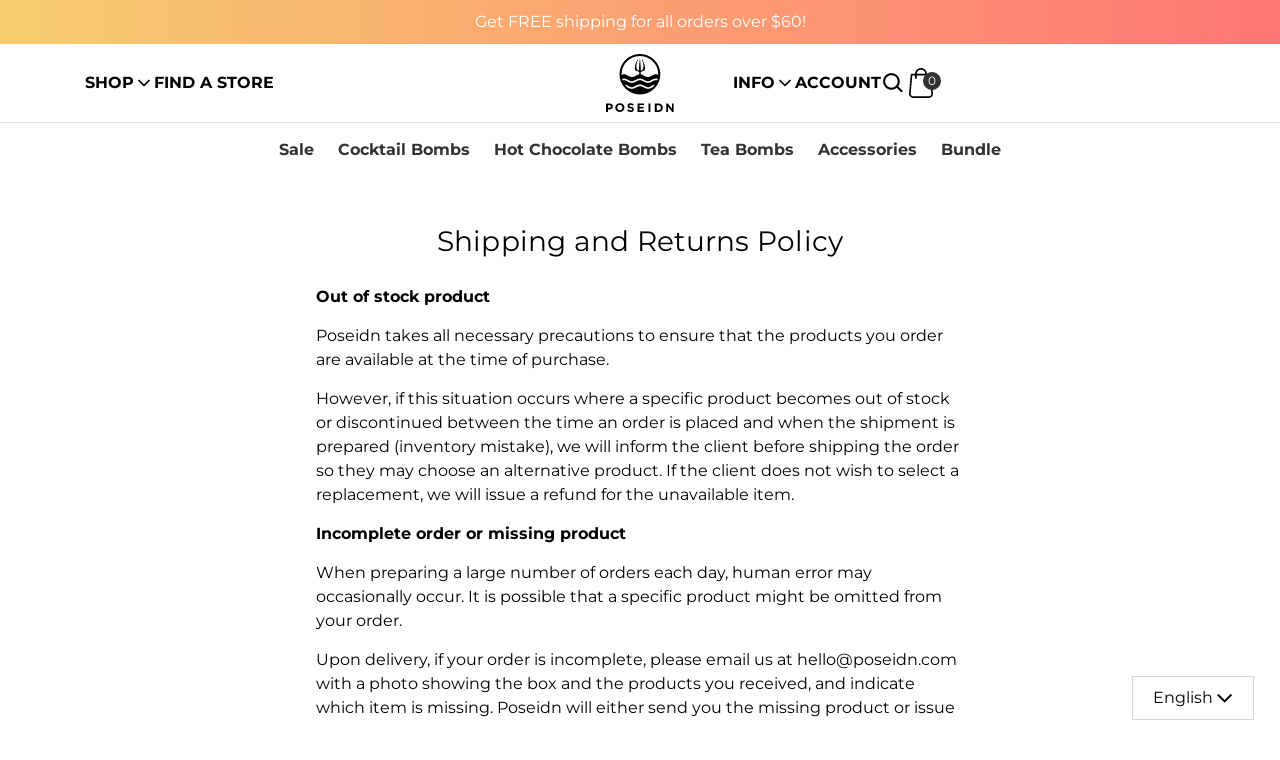

--- FILE ---
content_type: text/css
request_url: https://poseidn.com/cdn/shop/t/48/assets/style.css?v=40235562835542700961762275622
body_size: 28305
content:
/** Shopify CDN: Minification failed

Line 40:0 All "@import" rules must come first

**/
@font-face {
    font-family: "Paytone";
    src: url(/cdn/shop/files/PaytoneOne-Regular.ttf) format("truetype");
}
.job-tabs .tab:last-child a {
  display: block;
  text-align: center;
  font-weight: 400;
  color: #fff;
  padding: 12px;
}
.job-tabs .tab:nth-child(6) svg {
  fill: #fbb03b;
}
.job-tabs .tab:nth-child(5) svg {
  fill: #88c33f;
}
.job-tabs .tab:nth-child(4) svg {
  fill: #6687cb;
}
.job-tabs .tab:nth-child(3) svg {
  fill: #33bab1;
}
.job-tabs .tab:nth-child(2) svg {
  fill: #ff756a;
}
.job-tabs li.tab svg {
  width: 20px;
  height: 20px;
  transform: rotate(-90deg);
  position: absolute;
  right: 30px;
  bottom: 30px;
}
@import url("https://fonts.googleapis.com/css2?family=Bebas+Neue&family=Changa:wght@400;500;600;700;800&family=Montserrat:wght@100;300;400;500;600;700;800;900&display=swap");

.clm.m-zero-md.js-animate.anm.animated {
  width: 100%;
  max-width: 100%;
}
.et-category-dec {
  padding: 50px 0;
  background: rgba(239, 132, 109, 1);
  background: -webkit-linear-gradient(
    top left,
    rgba(239, 132, 109, 1),
    rgba(233, 43, 75, 1)
  );
  background: -moz-linear-gradient(
    top left,
    rgba(239, 132, 109, 1),
    rgba(233, 43, 75, 1)
  );
  background: linear-gradient(
    to bottom right,
    rgba(239, 132, 109, 1),
    rgba(233, 43, 75, 1)
  );
}
.main-collection-product.section.section-alone {
  padding-top: 0;
}
header.header {
  display: block;
  padding: 0;
  border-bottom: none;
}
header.header .container {
  max-width: 80% !important;
  padding: 0 15px;
  display: grid;
  grid-template-areas: "header-nav logo icon-right";
  grid-template-columns: 1fr auto 1fr;
  grid-template-rows: 1fr;
}

.btn-main-prime.btn {
  background: #d93250;
  background: linear-gradient(270deg, #d93250 0, #f594a6 100%);
  box-shadow: 5px 5px 16px rgba(217, 50, 80, 0.4);
  border: 1px solid transparent;
  padding: 0.85714rem 2.28571rem;
}
.menu__item details:hover [aria-expanded="false"] .menu-dropdown {
  visibility: visible !important;
  opacity: 1 !important;
  transform: translate3d(0, 0, 0) !important;
  transition: 0.2s var(--timing-function-on) 0.2s !important;
}
.home-page-product-title h2 {
  font-size: 42px;
  text-align: center;
}
.home-page-product-title h3 {
  font-size: 56px;
  text-align: center;
}
.feature-coll-carousel-tab .product-sec {
  background: #fff !important;
  box-shadow: 0 4px 12px rgba(0, 0, 0, 0.3);
  padding: 20px;
  min-height: 395px;
  margin: 20px 10px;
  text-align: center;
  border-radius: 30px;
}
.feature-coll-carousel-tab .product-sec img {
    max-width: 320px;
    border-radius: 30px;
    height: 320px;
    object-fit: contain;
    width: 100%;
}
.featured-products.people-buy .container {
  max-width: 1140px;
  width: 100%;
  margin: 0 auto;
}
.feature-coll-carousel-tab .product-sec h4.card-coll-title {
  color: #8b617b;
  font-size: 18px;
  margin-top: 20px;
  text-transform: uppercase;
}
.feature-coll-carousel-tab .product-sec .btn-main-prime.btn {
  width: 100%;
  margin-top: 10px;
}
.feature-coll-carousel-tab button.slick-next,
.feature-coll-carousel-tab button.slick-prev {
  position: absolute;
  top: 50%;
  transform: translateY(-50%);
  font-size: 0;
  width: 60px;
  height: 60px;
  border-radius: 50%;
  border: 0;
  background-color: #fff;
  box-shadow: 5px 5px 16px rgba(217, 50, 80, 0.4);
  cursor: pointer;
}
.feature-coll-carousel-tab button.slick-prev {
  left: -90px !important;
}
.feature-coll-carousel-tab button.slick-next {
  right: -90px !important;
}
.feature-coll-carousel-tab button.slick-next:before,
.feature-coll-carousel-tab button.slick-prev:before {
  content: "";
  width: 15px;
  height: 15px;
  display: block;
  position: absolute;
  top: 50%;
  transform: translateY(-50%) rotate(45deg);
  margin: 0 auto;
  left: -8px;
  right: 0;
  border-top: 1px solid #000;
  border-right: 1px solid #000;
}
.feature-coll-carousel-tab button.slick-prev:before {
  transform: translateY(-50%) rotate(225deg);
  left: 8px;
}
footer {
  background-color: #45303d;
  padding: 0 50px 30px !important;
}
.footer-content-sec {
  background-color: #4d3645;
  border-radius: 0 0 30px 30px;
  border: 2px solid #644658;
  overflow: hidden;
}
.footer-content-sec > .rw {
  margin: 0;
  padding: 40px 0;
}
.clm.footer-col-left {
  max-width: 25%;
  width: 100%;
      padding-right: 0;
}
.clm.footer-col-right {
  max-width: 75%;
  width: 100%;
}
.footer__nav__list {
  grid-template-columns: repeat(4, 1fr);
}
.footer__nav__list .p-sides {
  border-left: 1px solid #644658;
  padding-left: 15px;
  padding-top: 30px;
  padding-bottom: 30px;
}
.footer__nav__list h5 {
  margin-bottom: 10px;
  font-size: 16px;
  color: #fff;
  font-weight: 600;
  text-transform: uppercase;
  padding: 0;
}
footer .footer__nav__list ul.footer__nav li a {
  color: #b5adb2;
  display: inline-block;
  padding: 3px 0;
  text-decoration: none;
  font-size: 18px;
  line-height: 1.5;
}
footer .footer__nav__list ul.footer__nav li a:hover,
p.et-footer-copyright,
.list-payment span {
  color: #fff;
}
p.et-footer-copyright {
  font-size: 16px;
}
.footer-content-sec .footer__content__bottom {
  background-color: rgba(0, 0, 0, 0.2);
  border-top: 2px solid #6f4f63;
  padding: 20px 50px;
  margin: 0;
}
.grid-lines,
.header__icons.header__icon--search {
  display: none;
}
.cs-right-menu .header__icons--right .header__icon--search,
.logo-position--top-center .header__icons--right .header__icon--search .btn-search{
  display: block;
}
.logo-position--top-center .header__icons--right .header__icon--search .btn-search,
.header__icons--right .header__icon--account a{
  min-height: auto;
  height: auto;
  width: auto !important;
  line-height: 1;
}

.footer__logo {
  max-width: unset;
  margin: 0 auto !important;
}
.footer__logo img {
  filter: invert(1);
  height: 160px;
  width: auto !important;
  margin: 0 auto;
  display: block;
}
.clm.footer-col-left .footer-social-icon {
  display: flex;
  gap: 10px;
  justify-content: center;
  margin-top: 30px;
}
.clm.footer-col-left .footer-social-icon > span {
  color: #fff;
}
.clm.footer-col-left .footer-social-icon ul {
  gap: 10px;
}
.clm.footer-col-left .footer-social-icon ul li a {
  width: auto;
  background: transparent;
}
.clm.footer-col-left .footer-social-icon ul li a:hover{
      box-shadow: unset;
    background: unset;
}
.clm.footer-col-left .footer-social-icon ul li:hover svg{
      color: #e92945;
      fill: #e92945;
}
.nav-login-footer {
  color: #fff;
  text-align: center;
}
.login-inner {
  display: flex;
  justify-content: center;
  margin-bottom: 20px;
}
.login-inner a,
.login-inner span {
  text-decoration: none;
  font-size: 16px;
  color: #b5adb2;
}
.login-inner span {
  margin: 0 10px;
}
.nav-login-footer .et-footer-currency {
  margin-top: 20px;
}
.nav-login-footer .et-footer-currency a + a {
  margin-left: 5px;
}
.announcement-bar {
  background: linear-gradient(270deg, #d93250 0, #f594a6 100%);
  padding: 10px 0;
  text-align: center;
}
.announcement-bar .ctnr.pt-12.pb-12 {
  padding: 0;
}
.announcement-bar span {
  font-size: 15px;
  font-weight: 400;
}
.announcement-bar img {
  width: 27px;
  height: auto;
  object-fit: cover;
}
.announcement-bar
  .js-anmb-item.fs-0.scrollable-aln-start.w-100.ta-center.anmb-item--active {
  display: flex;
  justify-content: center;
  align-items: flex-start;
  gap: 5px;
}
.container {
  max-width: 1140px;
  margin: 0 auto;
  width: 100%;
  padding-right: 15px;
  padding-left: 15px;
}
header.header nav.header__nav ul li a.menu__link {
  text-transform: uppercase;
  text-decoration: none;
  padding: 23px 20px;
  display: block;
  font-family: Montserrat, sans-serif;
  font-weight: 500;
  font-size: 16px;
}
header.header .header-logo img.header__logo-img.logo__main-logo.logo {
  max-width: 76px;
  width: 100%;
  height: 60px;
  object-fit: contain;
  padding: 3px 0;
}
header.header .header-logo {
  padding: 0;
}
header.header .header__icons img {
  width: 30px;
  height: 30px;
}
header.header .header__icon svg {
  width: 24px;
  height: 24px;
}
header.header .header__icon a {
  width: 30px;
}
header.header .header__icons.header__icons--right {
  align-items: center;
  gap: 15px;
}
header.header .header__icons.header__icons--right a.btn-main-prime {
  padding: 14px 33px;
  font-size: 14px;
  text-transform: uppercase;
}
.full-tab-content-div {
  display: none;
}
.full-tab-content-div.main {
  display: block;
  margin-top: 10px;
}
header.header .header__icons.header__icons--right a.btn-main-prime {
  padding: 10px 35px;
  font-size: 14px;
}
.main-poseidn-banner .home-banner-bundle-summer {
  display: flex !important;
  background-image: url(/content/product-page-v2/banners/Bundle-of-summer-23-SaleBanner/bg.jpg);
  background-size: cover;
  background-position: center center;
  min-height: 570px;
  text-decoration: none;
  align-items: center;
  justify-content: left;
  position: relative;
}
.home-banner-bundle-summer__content h2 {
  margin: 0;
  font-size: 46px;
  text-transform: uppercase;
  color: #e63559;
  font-weight: 700;
  margin-bottom: 10px;
  line-height: 1;
}
.home-banner-bundle-summer__content h3 {
  margin: 0;
  font-size: 42px;
  text-transform: uppercase;
  color: #62495c;
  font-weight: 700;
  margin-bottom: 10px;
  line-height: 1;
}
.home-banner-bundle-summer__content-img img {
  height: 330px;
}
.home-banner-bundle-summer__content-img {
  position: absolute;
  right: 0;
  top: 50px;
}
.home-bundle-summer-wrap {
  display: grid;
  grid-template-columns: 1.5fr 1fr;
  justify-content: center;
  align-items: center;
  position: relative;
}
.home-banner-bundle-summer__content h4.label {
  background: #69a547;
  display: inline-block;
  margin-bottom: 14px;
  font-size: 16px;
  padding: 7px 30px;
  border-radius: 30px;
  text-transform: uppercase;
  color: #fff;
}
.home-banner-bundle-summer__content .precenet-cont p.percent {
  background: rgba(255, 255, 255, 0.5);
  display: inline-block;
  margin-bottom: 14px;
  padding: 7px 30px;
  border-radius: 10px;
  text-transform: uppercase;
  color: #e63559;
  font-weight: 700;
  font-size: 32px;
  box-shadow: 4px 3px 7px rgba(230, 53, 89, 0.3);
  line-height: 1.3;
}
.home-banner-bundle-summer__content p.percent strong {
  font-size: 60px;
}
.home-banner-bundle-summer__content p.free-shipping {
  text-transform: uppercase;
  color: #62495c;
  font-size: 18px;
  font-weight: 700;
  display: flex;
  align-items: center;
}
.home-banner-bundle-summer__content p.free-shipping img {
  height: 35px;
  width: auto;
  position: relative;
  top: -3px;
}
button.btn-main-prime {
  padding: 10px 35px;
}
.skills-required h2 {
  font-size: 52px !important;
  margin-bottom: 25px !important;
  font-weight: 600 !important;
  line-height: 62px !important;
  color: #000 !important;
}
.skills-required {
  background-size: cover;
  background-position: center center;
  min-height: 522px;
  background-repeat: no-repeat;
  padding: 150px 0 80px;
}
.skills-required p {
  font-size: 22px;
  line-height: 32px;
}
.skills-required .s-header__desc.text-block.hide-empty.m-sides {
  width: 100%;
  margin: 0;
}
.skills-required .s-header.pb-0.ta-center {
  padding: 0;
}
div#show-less {
  display: none !important;
}
img.show-mobile {
  display: none;
}
.feature-collections-poseidn
  .feature-coll-carousel-tab
  .product-sec
  a.btn-main-prime {
  width: 100%;
  font-weight: 600;
  font-size: 18px;
  padding: 8px 0;
}
.section.drink-required {
  padding-bottom: 0;
}
.featured-products.people-buy {
  padding: 50px 0;
  position: relative;
}
.featured-products.people-buy::after {
  width: 600px;
  height: 600px;
  position: absolute;
  content: "";
  background-color: #e4f8f2;
  border-radius: 50%;
  left: -300px;
  top: 50%;
  bottom: 0;
  transform: translateY(-50%);
  z-index: -1;
}
.feature-collections-poseidn
  .feature-coll-carousel-tab
  .product-sec
  .btn-main-prime
  svg {
  width: 20px;
  height: 21px;
  fill: #fff;
  margin-left: 10px;
  margin-top: -3px;
}
.lineup-card-overlay h2 strong {
  font-weight: 500;
}
.easy-step-section.main-easy-steps h2 {
  color: #9a6380;
  margin-bottom: 50px;
  font-size: 52px;
  text-align: center;
  font-weight: 600;
}
.easy-step-section.main-easy-steps {
  position: relative;
  background-image: unset !important;
}
.easy-step-section::before {
  content: "";
  background-image: url(https://store-1j82tb21r.mybigcommerce.com/content/new-home/easy-step-bg.png);
  background-position: center center;
  background-repeat: no-repeat;
  background-size: cover;
  position: absolute;
  width: 100%;
  height: 450px;
  bottom: -80px;
  left: 0;
  right: 0;
}
.easy-step-card {
  box-shadow: 4px 8px 21px rgba(255, 123, 172, 0.2);
  border-radius: 30px;
  text-align: center;
  padding: 30px;
}
.easy-step-section.main-easy-steps .content-step .row {
  display: flex;
  -ms-flex-wrap: wrap;
  flex-wrap: wrap;
}
.easy-step-section.main-easy-steps .content-step .row .easy-card {
  -ms-flex: 0 0 33.333333%;
  flex: 0 0 33.333333%;
  max-width: 33.333333%;
  position: relative;
  min-height: 1px;
  padding-right: 15px;
  padding-left: 15px;
}
.easy-step-card span {
  display: block;
  width: 40px;
  height: 40px;
  background-color: #fff;
  box-shadow: 4px 8px 21px rgba(255, 123, 172, 0.2);
  margin: 0 auto;
  border-radius: 50%;
  display: -ms-flexbox;
  display: flex;
  -ms-flex-pack: center;
  justify-content: center;
  -ms-flex-align: center;
  align-items: center;
  font-size: 22px;
  font-weight: 600;
  color: #9a6380;
}
.easy-step-card img {
  height: 240px;
  width: auto;
  margin-bottom: 20px;
}
.easy-step-card p {
  font-size: 16px;
  margin-bottom: 0;
  color: #9a6380;
  font-weight: 500;
}
.full-tab-section.tasty-drink.food-geeks {
  position: relative;
  margin-top: 80px;
}
.full-tab-section.tasty-drink.food-geeks .section-tab-accordion h2 {
  font-size: 52px;
  font-weight: 600;
  margin-bottom: 15px;
}
.full-tab-section.tasty-drink.food-geeks .section-header-2 p {
  margin-bottom: 0;
  font-size: 20px;
  margin-bottom: 0;
}
.full-tab-section-inner-right {
  position: relative;
}
.full-tab-half-right {
  width: 50%;
  position: relative;
  left: 50%;
  background-color: #fff;
  padding: 15px 0 15px 15px;
  border-radius: 20px 0 0 20px;
  box-shadow: 4px 8px 21px rgba(255, 123, 172, 0.2);
  overflow: hidden;
}
.full-tab-content-right {
  position: absolute;
  right: calc(50% + 50px);
  top: 0;
  width: 33%;
}
.full-tab-half-right img {
  width: 100%;
  height: auto;
  border-radius: 0px 20px 20px 0;
}
.full-tab-content-right ul {
  margin: 0;
  padding: 0;
  list-style: none;
}

.full-tab-content-right ul li.active {
  margin-left: -50px;
  padding-left: 74px;
  border-radius: 0 20px 20px 0;
  box-shadow: 12px 0 12px rgba(255, 123, 172, 0.2);
}
.full-tab-content-right ul li h4 {
  margin: 0;
  font-weight: 700;
  font-size: 20px;
}
.section-tab-accordion {
  margin-bottom: 50px;
}
.full-tab-content-right ul li .full-tab-content-div p {
  margin-bottom: 0;
}
.melineup-section {
  padding-top: 90px;
}
.home-page-product-title h2 {
  font-size: 42px;
  margin-bottom: 25px;
  font-weight: 600;
  line-height: 62px;
}

.melineup-section .coll-justify .row .jusify-image {
    width: 34%;
    position: relative;
    min-height: 1px;
    padding-right: 25px;
    padding-left: 25px;
}
.melineup-section .coll-justify .row {
  -ms-flex-pack: center !important;
  justify-content: center !important;
  display: flex;
  flex-wrap: wrap;
}
.melineup-section .coll-justify .row .jusify-image a.lineup-card {
  display: block;
  margin-bottom: 30px;
  width: 100%;
  position: relative;
  border-radius: 30px;
  overflow: hidden;
  background-color: #fff;
  border: 15px solid #fff;
  box-shadow: 4px 8px 21px rgba(255, 123, 172, 0.2);
}
.lineup-card img {
  width: 100%;
  height: auto;
}
.lineup-card-overlay {
  position: absolute;
  bottom: 0;
  left: 0;
  right: 0;
  top: 0;
  text-align: center;
}
.lineup-card-overlay.cocktails {
  background: linear-gradient(
    0deg,
    rgba(205, 223, 78, 0.7) 0,
    rgba(255, 255, 255, 0) 50%,
    #fff 100%
  );
}
.lineup-card-overlay h2 {
  margin: 0;
  position: absolute;
  bottom: 30px;
  left: 0;
  right: 0;
  margin: auto;
  font-weight: 700;
  font-size: 32px;
  color: #000;
}
.lineup-card-overlay.hot-chocolates {
  background: linear-gradient(
    0deg,
    rgba(255, 123, 172, 0.7) 0,
    rgba(255, 255, 255, 0) 50%,
    #fff 100%
  );
}
.lineup-card-overlay.bundles {
  background: linear-gradient(
    0deg,
    rgba(135, 222, 222, 0.7) 0,
    rgba(255, 255, 255, 0) 50%,
    #fff 100%
  );
}
.lineup-card-overlay.accessories {
  background: linear-gradient(
    0deg,
    rgba(255, 151, 33, 0.7) 0,
    rgba(255, 255, 255, 0) 50%,
    #fff 100%
  );
}
.full-tab-section.tasty-drink.drop-magic-glass {
  position: relative;
  margin-top: 80px;
  overflow: hidden;
}
.section-tab-accordion p {
  font-size: 20px;
  line-height: 1.5;
}
.full-tab-section.tasty-drink.drop-magic-glass .full-tab-half-right {
  left: 0;
  padding: 15px 15px 15px 0;
  border-radius: 0px 20px 20px 0;
}
.full-tab-section.tasty-drink.drop-magic-glass .full-tab-content-right {
  left: calc(50% + 50px);
}

.full-tab-section.tasty-drink.drop-magic-glass::after {
  content: "";
  background-color: #e7f3ef;
  border-radius: 50%;
  bottom: 0;
  right: -300px;
  z-index: -1;
  width: 600px;
  height: 600px;
  display: block;
  position: absolute;
}
.full-tab-section.tasty-drink.food-geeks .full-tab-half-right img {
  border-radius: 20px 0px 0px 20px;
}
.full-tab-content-right ul li {
  box-shadow: 4px 8px 21px rgba(255, 123, 172, 0.2);
  background-color: #fff;
  margin-bottom: 30px;
  padding: 30px;
  border-radius: 20px;
  position: relative;
  cursor: pointer;
}
.full-tab-section.tasty-drink.food-geeks .full-tab-content-right ul li.active {
  margin-right: -57px;
  padding-left: 30px;
  border-radius: 20px 0 0 20px;
  box-shadow: -8px 2px 8px rgba(255, 123, 172, 0.2);
}
.home-google-reviews-wrap {
  box-shadow: 4px 8px 21px rgba(255, 123, 172, 0.2);
  padding: 30px 15px;
  border-radius: 20px;
  border: 5px solid #fff;
  position: relative;
  z-index: 1;
}
.review-google-logo {
  position: absolute;
  height: 20px;
  bottom: 20px;
  right: 20px;
}
.home-google-reviews-title {
  text-align: center;
  margin-bottom: 40px;
  color: #8b617b;
  font-weight: 500;
  font-size: 28px;
}
div.slick-slider {
  width: 1px;
  min-width: 100%;
}

.customer-review-enough .home-review .single-google-review p {
  font-size: 14px;
  margin-bottom: 10px;
  text-align: center;
  color: #8b617b;
}
.customer-review-enough .home-review .single-google-review {
  text-align: center;
  color: #8b617b;
  margin: 0 15px;
  width: 327px;
}
.customer-review-enough
  .home-review
  .single-google-review
  .et-single-google-review-star
  i.fa.fa-star {
  color: #d93250;
  font-size: 20px;
}
.single-google-review .single-google-review-name {
  font-size: 16px;
  font-weight: 600;
  text-align: center;
  color: #8b617b;
}

.template-index button.slick-next,
.template-index button.slick-prev,
.poseidn-collection-list.cs-top-collection-menu .category-item-list button{
  position: absolute;
  top: 50%;
  transform: translateY(-50%);
  font-size: 0;
  width: 60px;
  height: 60px;
  border-radius: 50%;
  border: 0;
  background-color: #fff;
  box-shadow: 5px 5px 16px #d9325066;
  cursor: pointer;
}
.template-index button.slick-prev {
  left: -50px;
}
.template-index button.slick-next {
  right: -50px;
}
.poseidn-collection-list.cs-top-collection-menu .category-item-list button.slick-prev:before,
.template-index button.slick-prev:before {
  transform: translateY(-50%) rotate(225deg) !important;
  left: 8px !important;
}
.template-index button.slick-next:before,
.template-index button.slick-prev:before {
  content: "";
  width: 15px;
  height: 15px;
  display: block;
  position: absolute;
  top: 50%;
  transform: translateY(-50%) rotate(45deg);
  margin: 0 auto;
  left: -8px;
  right: 0;
  border-top: 1px solid #999;
  border-right: 1px solid #999;
}
.ome-video {
  position: relative;
  border-radius: 30px;
  background-color: #fff;
  overflow: hidden;
  border: 10px solid #fff;
  box-shadow: 4px 8px 21px rgba(255, 123, 172, 0.2);
}
.ome-video .video-overlay {
  position: absolute;
  background-color: transparent;
  width: 100%;
  height: 100%;
  top: 0;
  z-index: 1;
}
.ome-video-section {
  padding: 90px 0;
  position: relative;
}
.home-page-product-title h2 {
  font-size: 42px;
  margin-bottom: 25px;
  font-weight: 600;
  line-height: 62px;
}
section.home-google-reviews-section.customer-review-enough {
  position: relative;
  overflow: hidden;
}
section.home-google-reviews-section.customer-review-enough:after {
  width: 350px;
  height: 350px;
  background-color: #ebf9f4;
  position: absolute;
  content: "";
  left: -175px;
  border-radius: 50%;
  bottom: 0;
}
.et-single-google-review-star {
  margin-bottom: 15px;
}
section.home-google-reviews-section.customer-review-enough:before {
  content: "";
  background-color: #ffeded;
  border-radius: 50%;
  bottom: 0;
  right: -100px;
  z-index: -1;
  width: 420px;
  height: 420px;
  display: block;
  position: absolute;
}
section.feature-box-section.well-made-printed .feature-box-bg {
  background: #ff7bac;
  background: linear-gradient(90deg, rgba(255, 123, 172, 0.2) 0, #fff 100%);
  padding: 70px 0;
  border: 10px solid #fff;
  box-shadow: 4px 8px 21px rgba(255, 123, 172, 0.2);
  border-radius: 30px;
  display: flex;
  justify-content: center !important;
  -ms-flex-wrap: wrap;
  flex-wrap: wrap;
}
section.feature-box-section.well-made-printed .feature-box-bg .feature-content {
  max-width: 75%;
  flex: 0 0 75%;
}
section.feature-box-section.well-made-printed .feature-box-head {
  text-align: center;
  margin-bottom: 30px;
}
.feature-box-head h2 {
  font-size: 52px;
  font-weight: 700;
  margin-bottom: 15px;
  color: #8b617b;
  line-height: 1;
}
.feature-box-head p {
  color: #8b617b;
  margin-bottom: 0;
}
.home-google-reviews-section {
  padding-top: 0;
  padding-bottom: 50px;
  position: relative;
}
.feature-box-single {
  text-align: center;
  margin-bottom: 30px;
  padding-left: 15px;
  padding-right: 15px;
}
.feature-box-single img {
  height: 110px;
  width: auto;
  margin-bottom: 10px;
}
.feature-box-single h3 {
  margin-bottom: 15px;
  color: #8b617b;
  font-weight: 600;
  font-size: 26px;
}
.feature-box-single.active .feature-box-text {
  display: block;
}
.feature-box-single p {
  color: #8b617b;
  margin-bottom: 15px;
  font-size: 16px;
}
.feature-box-single div.show-more {
  text-decoration: none;
  font-size: 16px;
  font-weight: 600;
  color: #8b617b;
  display: inline-block;
      cursor: pointer;
}
.feature-box-single div.show-more i {
  font-size: 20px;
  position: relative;
  top: 2px;
}
section.feature-box-section.well-made-printed
  .feature-box-bg
  .feature-content
  .single-feature {
  display: flex;
  flex-wrap: wrap;
  justify-content: center;
}
section.feature-box-section.well-made-printed
  .feature-box-bg
  .feature-content
  .single-feature
  .feature-box-single {
  width: 50%;
}
div.show-less {
  text-decoration: none;
  font-size: 16px;
  font-weight: 600;
  color: #8b617b;
  cursor: pointer;
}
.home-cocktails-section {
  position: relative;
  padding-top: 50px;
  padding-bottom: 40px;
}
.home-cocktails-image {
  position: relative;
}
.home-cocktails-image h2 {
  position: absolute;
  right: 15%;
  top: 80px;
  font-size: 40px;
  line-height: 46px;
  color: #9a6380;
  margin-bottom: 0;
  max-width: 432px;
  width: 100%;
}
.home-cocktails-image img {
  width: 100%;
  height: auto;
}
.show-mobile {
  display: none;
}
.home-client-logo-testmonial-section {
  padding: 50px 0;
}
.lets-social-section {
  background-color: #fafafa;
  padding: 80px 0;
}
.lets-social-section .row.justify-content-center.align-items-center {
  display: flex;
  align-items: center !important;
  justify-content: center !important;
  flex-wrap: wrap;
}
.lets-social-section
  .row.justify-content-center.align-items-center
  .justify-content-align,
.lets-social-section
  .row.justify-content-center.align-items-center
  .justify-content-mobile {
  max-width: 41.666667%;
  padding-right: 15px;
  padding-left: 15px;
  flex: 0 0 41.666667%;
}
.lets-social-content h2 {
  font-size: 52px;
  font-weight: 700;
  margin-bottom: 20px;
  color: #8b617b;
  line-height: 1;
}
.lets-social-content p {
  color: #8b617b;
  margin-bottom: 10px;
}
.footer__socials {
  margin: 0 auto !important;
  max-width: 288px;
}
.lets-social-section .row.justify-content-center.align-items-center .justify-content-mobile .lets-social-mobile {
  padding: 50px;
  border-radius: 30px;
  background-color: #ff7d7d;
  height: 500px;
  overflow: hidden;
  box-shadow: 4px 8px 21px rgba(255, 123, 172, 0.2);
}
section.image-card-section.discovery-bundle {
  position: relative;
  overflow: hidden;
}
section.image-card-section.discovery-bundle .image-card {
  position: absolute;
  right: 0;
  width: 50%;
  top: 0;
  bottom: 0;
}
section.image-card-section.discovery-bundle .image-card img {
  width: 100%;
  height: auto;
}
section.image-card-section.discovery-bundle .container .row {
  display: -ms-flexbox;
  display: flex;
  -ms-flex-wrap: wrap;
  flex-wrap: wrap;
  margin-right: -15px;
  margin-left: -15px;
}
section.image-card-section.discovery-bundle .container .row .col-sm-6 {
  -ms-flex: 0 0 50%;
  flex: 0 0 50%;
  max-width: 50%;
}
section.image-card-section.discovery-bundle .container .row .col-sm-6 .image-content {
  padding: 90px 0;
  padding-right: 80px;
}
section.image-card-section.discovery-bundle .container .row .col-sm-6 .image-content .product-card-title {
  font-size: 32px;
  font-weight: 700;
  margin-bottom: 30px;
  text-align: center;
}
.product-card-home {
  background-image: url(/cdn/shop/files/half-product-card-bg_9b40ca72-6501-456f-9a10-6c3c230b85b2.webp?v=1692940311);
  padding: 30px;
  background-size: cover;
  display: block;
  border-radius: 30px;
  overflow: hidden;
  text-decoration: none;
}
.product-card-home-inner {
  -webkit-backdrop-filter: blur(3px);
  backdrop-filter: blur(3px);
  background-color: rgba(255, 255, 255, 0.8);
  padding: 30px;
  border-radius: 30px;
  text-align: center;
}
.product-card-home-inner h2 {
  font-size: 20px;
  text-align: center;
  font-weight: 600;
  margin-bottom: 15px;
}
.product-card-home-inner .button.button--primary {
  margin-bottom: 0;
}
.footer-newsletter {
  background: #f491a4;
  background: linear-gradient(90deg, #f491a4 0, #d9304f 100%);
  padding: 80px 0;
}
.newsletter-cont {
  -ms-flex: 0 0 100%;
  flex: 0 0 100%;
  max-width: 100%;
  position: relative;
  width: 100%;
  min-height: 1px;
  padding-right: 15px;
  padding-left: 15px;
}
.footer-newsletter-content {
  padding-left: 280px;
  position: relative;
  min-height: 235px;
}
.footer-newsletter-content img {
  position: absolute;
  left: 0;
  height: 235px;
  width: auto;
  top: 0;
}
.footer-newsletter-content h2 {
  margin-bottom: 10px;
  font-weight: 800;
  color: #fff;
  font-size: 46px;
}
.footer-newsletter-content p {
  font-size: 22px;
  color: #fff;
  margin-bottom: 0;
}
.contact-form {
  margin-top: 30px;
  position: relative;
}
.contact-form .d-flex.fd-column.fd-row-sm.gap-16 input {
  background-color: rgba(255, 255, 255, 0.5);
  border: 2px solid rgba(255, 255, 255, 0.7);
  border-radius: 50px;
  height: 70px;
  padding: 0 100px 0 30px;
}

.contact-form button.btn-primary {
  position: absolute;
  right: 8px;
  top: 6px;
  border-radius: 30px;
  background: #fff;
  border: none;
  padding: 14px 49px;
  font-size: 20px;
  height: 57px;
  color: #000;
}
.footer-social-icon > span {
  margin-right: 10px;
  font-size: 16px;
  color: #fff;
}
.nav-login-footer .btn-main-prime {
    min-height: 36px;
    font-size: 14px;
    margin-bottom: 14px;
    padding: 8px 30px;
    background: linear-gradient(270deg,#d93250 0,#f594a6 100%);
    box-shadow: 5px 5px 16px rgba(217,50,80,.4);
    border: 1px solid transparent;
}
ul.pose-tab-nav.slick-slide.slick-active {
  list-style: none;
}
.pose-nav-tab {
  border-bottom: 2px solid #000;
}
.tab-content-slide {
  padding: 30px 100px;
  text-align: center;
}
.tab-content-slide p {
  font-size: 24px;
  font-weight: 300;
  height: 100%;
  min-height: 1px;
  line-height: 35px;
}
ul.pose-tab-nav.slick-slide.slick-active li.active {
  opacity: 0.3;
}
.header-wrap {
  background-color: rgba(255, 255, 255, 0.4);
  transition: all 0.3s ease;
  position: relative;
  z-index: 9;
}
.header-wrap.fixed {
  -webkit-backdrop-filter: blur(10px);
  backdrop-filter: blur(10px);
  position: fixed;
  top: 0;
  z-index: 1000;
  width: 100%;
  background: transparent !important; 
}
body[class] .slideInUp {
  animation-name: slideInUpAni;
}
body[class] .animated {
  animation-duration: 0.2s;
  animation-fill-mode: both;
}
@keyframes slideInUpAni{
  0% {
    transform: translate3d(0, -100%, 0);
    visibility: visible;
  }
  100% {
    transform: translate3d(0, 0, 0);
  }
}
.header__menu.d-flex.fd-column.js-menu-drawer-content {
  display: flex;
  flex-direction: row;
}
.header-wrap .header-logo-left {
  visibility: hidden !important;
  position: absolute !important;
  opacity: 0 !important;
}
.header-wrap.fixed .header-logo-left {
  visibility: visible;
  position: relative;
  opacity: 1;
}
.header-wrap.fixed .header-logo-left img {
  margin-top: 8px;
}
ul.main__menu li:hover ul.menu-dropdown {
  visibility: visible;
  opacity: 1;
}
ul.menu-dropdown {
  position: absolute;
  left: inherit !important;
  right: 0;
  margin: 0;
  padding: 30px 20px !important;
  list-style: none;
  background-color: rgba(255, 255, 255, 0.4);
  visibility: hidden;
  opacity: 0;
  -webkit-backdrop-filter: blur(10px);
  backdrop-filter: blur(10px);
  z-index: 9 !important;
  width: 45% !important;
}
.header__nav ul.menu-dropdown {
  /* transform: scale(.95) !important;
  transform-origin: top right !important;
  transition-property: background-color,border-color,color,opacity,box-shadow,transform !important;
  transition-timing-function: cubic-bezier(.23,1,.32,1) !important; 
  transition-duration: .3s !important;
  visibility: hidden !important;
  opacity: 0 !important;
  display: flex !important;
  z-index: -1 !important;
  box-shadow: 0px 9px 20px rgba(0,0,0,.07);
  border-top: 1px solid rgba(217,50,80, .3) !important; */
  display: none !important;
}
.header__nav details .menu-dropdown.cs-menu-active{
  /* transform: scale(1) !important;
  transform-origin: top right !important;
  visibility: visible !important;
  opacity: 1 !important;
  z-index: 9 !important; */
  display: flex !important;
}
.header__nav ul.menu-dropdown .submenu__item{
  transform: none !important;
  opacity: 1 !important;
}
ul.menu-dropdown li {
  display: inline-block;
  width: 32%;
}
.header__nav ul.menu-dropdown {
  display: flex;
  flex-wrap: wrap;
  justify-content: space-between;
  flex-direction: unset;
}
.header__nav ul.menu-dropdown:before{
  content: '';
  position: absolute;
  top: 30px;
  width: 2px;
  height: calc(100% - 60px);
  background: #d93250;
  left: 50%;
  transform: translateX(-50%);
  opacity: .3;
}
.menu-dropdown li.submenu__item {
  max-width: calc(50% - 30px);
  width: 100%;
}
.course-panel {
  display: none;
}
.page-faq .s-header {
  padding: 50px 0 0 0;
}
.course-panel.click-active {
  display: block;
}
.page-faq h2 {
  font-size: 36px;
  margin-bottom: 50px;
  text-align: center;
  color: #8b617b;
  font-weight: 700;
}
.product-faqs h2 {
  font-size: 20px;
  margin-bottom: 20px;
  font-weight: 700;
  text-align: left;
  color: #8b617b;
  text-transform: uppercase;
}
.product-faq-item {
  box-shadow: rgba(255, 123, 172, 0.2) 4px 8px 21px;
  background-color: #fff;
  border-radius: 20px;
  margin-bottom: 20px;
  padding: 20px 30px;
  position: relative;
}
.course-accordion {
  font-weight: 700;
  color: #8b617b;
  display: block;
  padding: 1px 6px;
  cursor: pointer;
}
.course-panel p {
  margin-bottom: 0;
  padding-top: 10px;
  color: #8b617b;
}

.course-accordion:after {
  content: "\002B";
  color: #8b617b;
  position: absolute;
  right: 30px;
  top: 20px;
  font-weight: 300;
  font-size: 32px;
}
.course-accordion.click-active:after {
  content: "\2212";
}
.product-faqs > p,
.product-faqs > h2 {
  font-size: 20px;
  margin-bottom: 20px;
  font-weight: 700;
  color: #8b617b;
  text-transform: uppercase;
  margin-top: 50px;
}
.faq-accordion {
  margin-bottom: 100px;
}
.footer-newsletter-content h2 {
  margin-bottom: 10px;
  font-weight: 800;
  color: #fff;
  text-align: left;
  font-size: 46px;
}
.section.faq-poseidn-cocktail-bomb-drink-bomb {
  padding: 0;
}
.pose-tabs.taste-of-home {
  padding: 50px 0;
}
.easy-step-section.main-easy-steps {
  padding: 40px 0 60px 0;
}
.section-tab-accordion h2 {
  font-size: 52px;
  font-weight: 600;
  margin-bottom: 15px;
}
.poseidn-collection-list {
  padding-bottom: 50px;
}
.shop-search-wrap {
  position: relative;
  top: 5px;
  display: flex;
  gap: 20px;
}
.view-toggle {
  display: flex;
  gap: 10px;
}
.shop-search-wrap .shop-search {
  box-shadow: 0 1px 12px rgba(0, 0, 0, 0.2);
  border-radius: 30px;
  position: relative;
}
.shop-search input {
  display: block;
  width: 100%;
  border: none;
  background-color: #fff;
  height: 40px;
  border-radius: 30px;
  padding: 0 20px;
  margin: 3px 0 22px;
}
.shop-search button {
  position: absolute;
  right: 10px;
  top: 20px;
  font-size: 20px;
}
.poseidn-collection-list .main-search__search-form.w-100.m-auto.clm.p-zero {
  max-width: 100% !important;
  width: 100%;
}
.category-item-list {
  display: -ms-flexbox;
  display: flex;
  margin: 0;
  padding: 0;
  list-style: none;
  border-top: 1px solid #ccc;
  border-bottom: 1px solid #ccc;
  padding-top: 10px;
  padding-bottom: 10px;
  margin-bottom: 30px;
  margin-top: 20px;
  overflow: hidden;
}
.poseidn-collection-list.cs-top-collection-menu .category-item-list button,
.poseidn-collection-list button.slick-prev,
.poseidn-collection-list button.slick-next {
  font-size: 0;
  font-weight: 700;
  line-height: 1;
  background: #fff;
  padding: 10px 8px;
  position: absolute !important;
  margin-top: 0px;
  border-radius: 0;
  width: 25px !important;
  height: 45px !important;
}
.poseidn-collection-list.cs-top-collection-menu button.slick-prev {
  left: 0 !important;
}
.poseidn-collection-list.cs-top-collection-menu button.slick-next {
  right: 0 !important;
}
.category-item-list li a {
  background-color: #d8d8d8;
  display: block;
  padding: 7px 25px;
  border-radius: 20px;
  text-decoration: none;
  white-space: nowrap;
  font-weight: 600;
  font-size: 14px;
  transition: color 0.15s ease;
}
.category-item-list li a.active {
  background: #f29937;
  background: linear-gradient(to right, #f29937, #e92945);
  color: #fff;
}
button.slick-next,
button.slick-prev {
  background-color: transparent;
  box-shadow: unset;
  cursor: pointer;
}
.category-item-list li {
  margin-right: 5px;
}
.template-collection.collection .container {
  max-width: 80%;
}
.template-collection.collection
  .category-item-list.slick-initialized.slick-slider {
  display: flex;
  margin: 0;
  padding: 0;
  list-style: none;
  border-top: 1px solid #ccc;
  border-bottom: 1px solid #ccc;
  padding-top: 10px;
  padding-bottom: 10px;
  margin-bottom: 30px;
  margin-top: 20px;
  overflow: hidden;
  position: relative;
}
.main__menu li.menu__item {
  position: initial;
}
ul.menu-dropdown li a {
  padding: 8px 10px !important;
}
.social-lets a.btn.btn-icon.btn-large.btn-primary.js-social-btn {
  font-size: 25px;
  display: inline-block;
  text-decoration: none;
  color: #ff7d7d;
  margin-right: -28px;
  background: none;
  min-height: auto !important;
  opacity: 1 !important;
}
.faq-panel {
  display: none;
}
.faq-panel.active {
  display: block;
}
.fullwidth-content.heroCarousel-content {
  width: 100%;
}
.section-row .heroCarousel-content {
  background: 0 0;
  left: 0;
  margin: 0 auto;
  padding: 2.25rem !important;
  position: absolute;
  right: 0;
  top: 50%;
  transform: translateY(-50%);
}
.container {
  max-width: 94%;
  padding: 0 15px;
  margin: 0 auto;
}
.heroCarousel-slide {
  position: relative;
}
.section-row .heroCarousel-content p {
  text-align: center !important;
}
.white-content .heroCarousel-description {
  margin-top: 40px;
  color: #fff;
}
.about-history {
  background: #fbfae9;
  padding: 60px 0;
  position: relative;
}
.about-history:before {
  content: "";
  position: absolute;
  background-image: url("//cdn11.bigcommerce.com/s-1j82tb21r/product_images/uploaded_images/about-bg.jpg?t=1589460548");
  width: 100%;
  height: 100%;
  top: 0;
  left: 0;
  background-position: 50% 50%;
  background-size: cover;
}
.about-shield {
  padding: 60px 0;
  position: relative;
}
.about-shield .row-col {
  display: table;
  width: 100%;
}
.about-shield .col-column {
  display: table-cell;
  vertical-align: middle;
  float: none;
}
.about-shield .image-block {
  width: 33.33333333%;
}
.about-shield .text-block {
  width: 66.66666667%;
}
.about-shield-inner {
  padding: 0 40px;
}
.about-shield-inner h2.title {
  font-size: 40px;
  font-weight: 700;
  margin-bottom: 40px;
}
.about-shield-inner h1 {
  font-size: 28px;
  margin-bottom: 40px;
}
.about-shield-inner p {
  font-size: 16px;
  color: #000;
  margin-bottom: 21px;
}
.about-faq {
  padding: 60px 0;
  position: relative;
  background: #efeda8;
}
.about-faq h2 {
  font-size: 40px;
  font-weight: 700;
}
.about-faq .faq-list {
  margin: 0 0 20px;
  list-style: none;
}

.faq-panel {
  padding: 18px 18px 0;
  display: none;
  overflow: hidden;
}
.faq-accordion:before {
  display: inline-block;
  font: normal normal normal 14px/1 FontAwesome;
  font-size: inherit;
  text-rendering: auto;
  -webkit-font-smoothing: antialiased;
  -moz-osx-font-smoothing: grayscale;
  float: right;
  font-size: 30px;
  top: -8px;
  position: relative;
}
.faq-accordion:before {
  content: "\f107";
}
.faq-active.faq-accordion:before {
  content: "\f106";
}

.main-collection-product.section.section-alone {
  padding-top: 0;
}
.section-row .heroCarousel-content {
  max-width: 100% !important;
}
.category-dec {
  padding: 50px 0;
  background: rgba(239, 132, 109, 1);
  background: -webkit-linear-gradient(
    top left,
    rgba(239, 132, 109, 1),
    rgba(233, 43, 75, 1)
  );
  background: -moz-linear-gradient(
    top left,
    rgba(239, 132, 109, 1),
    rgba(233, 43, 75, 1)
  );
  background: linear-gradient(
    to bottom right,
    rgba(239, 132, 109, 1),
    rgba(233, 43, 75, 1)
  );
}
.category-dec__content h1 {
  color: #fff;
  margin: 0;
  font-weight: 700;
  font-size: 32px;
  margin-bottom: 20px;
}
.category-dec__content p {
  color: #fff;
  margin: 0;
}
.footer-newsletter p {
  text-align: left;
}
.template-collection .main-collection-product.section.section-alone {
  padding-bottom: 0;
}
.products .clm.js-seq-animate.anm.anm-fadeInUp.product.animated {
  padding: 15px;
  border-radius: 30px;
  width: 100%;
  max-width:32%;
}
.products.productGrid.et-accessories {
  flex-wrap: wrap;
  column-gap: 20px;
}
.card-inner.product.product-card {
  padding: 20px;
  -webkit-backdrop-filter: blur(10px);
  backdrop-filter: blur(10px);
  background-color: rgba(255, 255, 255, 0.7) !important;
  border-radius: 30px;
}
.card-inner.product.product-card h3.card-title.card__heading {
  font-size: 18px;
  min-height: 42px;
  text-transform: uppercase;
  font-weight: 700;
  margin: 0 0 0.28571rem;
}
.card-inner.product.product-card span.price__regular span.price-item.price-item--regular.price-item--last.mt-4.mb-4.d-inline-block{
  font-weight: 700;
  font-size: 18px;
  margin-bottom: 3px;
  color: #000;
}
button.btn.btn-icon.btn-secondary.btn-small.no-js-hidden {
  position: absolute;
  z-index: 11;
  background: #f29937;
  background: linear-gradient(to right, #f29937, #e92945);
  top: -12px;
  right: -25px;
  display: block;
  height: 45px;
  width: 45px;
  border-radius: 50%;
  padding: 8px;
  text-decoration: none;
  font-size: 28px;
  line-height: 1;
  color: #fff;
  text-align: center;
}
button.btn.btn-icon.btn-secondary.btn-small.no-js-hidden svg {
  fill: #fff;
}
.products
  .clm.js-seq-animate.anm.anm-fadeInUp.product.animated
  .card__media.card-figure {
  overflow: unset;
}
sht-image-atf.d-block.media-wrapper {
  border-radius: 30px;
  overflow: hidden;
}
.contact-us-header {
  position: relative;
}
.contact-us-content {
  position: absolute;
  top: 50%;
  left: 0;
  padding-left: 300px;
}
.contact-us-content h2 {
  margin: 0;
  font-size: 90px;
  font-weight: 700;
  color: #fff;
}
.get-touch-section {
  background-color: #92da9d;
  position: relative;
  overflow: hidden;
}
.half-images {
  width: 50%;
  position: absolute;
  right: 0;
  background-size: 100%;
  background-position: center center;
  background-repeat: no-repeat;
  height: 100%;
}
.half-images img {
  width: 100%;
  height: auto;
}
.get-touch-section.get-touch-main .container .vontaciner-touch {
  max-width: 50%;
}
.get-in-touch-content {
  padding: 200px 0;
}
.get-in-touch-content h2 {
  font-size: 56px;
  color: #fff;
  font-weight: 600;
  margin-bottom: 20px;
      line-height: 1;
}
.get-in-touch-content > p {
  font-size: 22px;
  color: #333;
  margin-bottom: 70px;
}
.get-tuch-icon {
  padding-left: 55px;
  min-height: 60px;
  position: relative;
  -ms-flex-pack: left;
  justify-content: left;
  -ms-flex-align: center;
  align-items: center;
  margin-bottom: 25px;
}
.get-tuch-icon.get-tuch-icon--email,
.get-tuch-icon.get-tuch-icon--mobile {
  display: -ms-flexbox;
  display: flex;
  -ms-flex-align: center;
  align-items: center;
}
.get-tuch-icon i.fa-map-marker {
  font-size: 60px;
}
.get-tuch-icon i {
  position: absolute;
  left: 0;
  top: 0;
  font-size: 40px;
  color: #fff;
}
.get-tuch-icon p {
  font-size: 22px;
  color: #fff;
  margin-bottom: 10px;
}
.get-tuch-icon.get-tuch-icon--mobile i {
  font-size: 60px;
}
.get-touch-section.form-contact {
  background-color: #fbd42c;
  margin: 0;
  padding-bottom: 0;
}
.half-images.left {
  right: auto;
  left: 0;
}
.get-touch-section .row.flex-row-reverse {
  display: -ms-flexbox;
  display: flex;
  -ms-flex-wrap: wrap;
  flex-wrap: wrap;
  -ms-flex-direction: row-reverse;
  flex-direction: row-reverse;
}

.get-touch-section .row.flex-row-reverse .col-sm-6 {
  -ms-flex: 0 0 50%;
  flex: 0 0 50%;
  max-width: 50%;
}
.page-content.contact-page-padding {
  padding-left: 200px;
  padding-top: 100px;
  padding-bottom: 100px;
  width: 100%;
  float: left;
}
.conatc-form-title h1 {
  margin-bottom: 40px;
  font-size: 28px;
  font-weight: 400;
      line-height: 1;
  color: #fff;
}
.product-tab-content {
  display: none;
}

.product-tab-content.active {
  display: block;
}
.get-touch-section .s-content.rw.center-xs.r-gap-48.r-gap-sm-36 {
    width: 100%;
    margin: 0;
}
.get-touch-section
  .s-content.rw.center-xs.r-gap-48.r-gap-sm-36
  .clm.m-zero-md.js-animate.anm.animated {
  width: 100%;
  max-width: 100%;
}
.get-touch-section
  .s-content.rw.center-xs.r-gap-48.r-gap-sm-36
  .clm.m-zero-md.js-animate.anm.animated
  .rw.gap-equal
  .form-row.form-row--half {
  width: 100%;
  display: flex;
  flex-wrap: wrap;
}
.get-touch-section
  .s-content.rw.center-xs.r-gap-48.r-gap-sm-36
  .clm.m-zero-md.js-animate.anm.animated
  .rw.gap-equal
  .form-row.form-row--half
  .clm.field.form-field {
  max-width: 50%;
  width: 100%;
  padding: 0;
  margin: 0 0 2rem;
  padding-left: 0.75rem;
  padding-right: 0.75rem;
}
.get-touch-section
  .s-content.rw.center-xs.r-gap-48.r-gap-sm-36
  .clm.m-zero-md.js-animate.anm.animated
  .rw.gap-equal
  .form-row.form-row--half
  .clm.field.form-field
  input {
  -webkit-appearance: none;
  -moz-appearance: none;
  appearance: none;
  background-color: #fff;
  border-color: #ccc;
  border-style: solid;
  border-width: 1px;
  border-radius: 4px;
  color:#b5b5b5;
  display: block;
  font-family: inherit;
  font-size: 16px;
  -moz-osx-font-smoothing: grayscale;
  -webkit-font-smoothing: antialiased;
  font-smoothing: antialiased;
  height: 40px;
  margin: 0;
  padding: 15px 14px;
  transition: border-color 0.1s ease-out;
  width: 100%;
}
.get-touch-section
  .s-content.rw.center-xs.r-gap-48.r-gap-sm-36
  .clm.m-zero-md.js-animate.anm.animated
  form
  .rw.gap-equal
  .clm.field.form-field {
  padding-left: 0.75rem;
  padding-right: 0.75rem;
  margin: 0 0 2rem;
}
.get-touch-section
  .s-content.rw.center-xs.r-gap-48.r-gap-sm-36
  .clm.m-zero-md.js-animate.anm.animated
  form
  .rw.gap-equal {
  row-gap: 0;
}
.get-touch-section
  .s-content.rw.center-xs.r-gap-48.r-gap-sm-36
  .clm.m-zero-md.js-animate.anm.animated
  form
  .rw.gap-equal
  input {
  -webkit-appearance: none;
  -moz-appearance: none;
  appearance: none;
  background-color: #fff;
  border-color: #ccc;
  border-style: solid;
  border-width: 1px;
  border-radius: 4px;
  color: #666;
  display: block;
  font-family: inherit;
  font-size: 1rem;
  font-size: 16px;
  -moz-osx-font-smoothing: grayscale;
  -webkit-font-smoothing: antialiased;
  font-smoothing: antialiased;
  height: 42px;
  margin: 0;
  padding: 0.75rem 1rem;
  transition: border-color 0.1s ease-out;
  width: 100%;
}
.get-touch-section button.btn.btn-primary {
  background: #d93250;
  background: linear-gradient(270deg, #d93250 0, #f594a6 100%);
  box-shadow: 5px 5px 16px rgba(217, 50, 80, 0.4);
  border: 1px solid transparent;
  font-size: 12px;
  padding: 5px 40px;
  min-height: 40px;
}

.products.rw.gap-unequal.js-product-grid.js-animate.anm.product-container.productGrid.et-accessories.tab-content.animated.list-view {
  display: none !important;
}
.list-product-item {
  background-color: #fff;
  position: relative;
  padding-left: 210px;
  box-shadow: -1px 1px 9px rgba(0, 0, 0, 0.2);
  min-height: 200px;
  margin: 5px;
  padding-top: 20px;
  padding-right: 15px;
  padding-bottom: 15px;
  border-radius: 20px;
  margin-bottom: 25px;
}
.list-product-item img {
  position: absolute;
  left: 0;
  height: auto;
  width: 200px;
  top: 0;
  padding: 15px;
  border-radius: 20px;
}
.list-product-item h4.listItem-title {
  font-size: 24px;
  text-transform: uppercase;
  font-weight: 700;
  margin-bottom: 10px;
  display: inline-block;
}
.list-product-item .listItem-price-wrap {
  margin-bottom: 0;
  font-size: 22px;
  font-weight: 600;
  margin-right: 15px;
}
.list-product-item .product__quickbuy {
  top: 50%;
  transform: translateY(-50%);
  right: 25px;
  display: block;
  position: absolute;
  bottom: unset;
}
.list-product-item
  .product__quickbuy
  button.btn.btn-icon.btn-secondary.btn-small.no-js-hidden {
  top: 50%;
  transform: translateY(-50%);
  right: 0;
  height: 65px;
  width: 65px;
}
.list-product-item .product__quickbuy::before {
  content: "";
  width: 2px;
  height: 110px;
  position: absolute;
  right: 100px;
  top: 50%;
  bottom: 0;
  margin: 0 auto;
  background-color: #e6e6e6;
  transform: translateY(-50%);
}
.collection-list-view.tab-content.grid-view {
  display: none;
}
.product-views {
  position: absolute;
  right: 0px;
  top: 7px;
  display: -ms-flexbox;
  display: flex;
}
.product-views a {
  transition: color 0.15s ease;
}
.product-views .list-view {
  width: 25px;
  margin-left: 10px;
}
.product-views .grid-view {
  display: -ms-grid;
  display: grid;
  grid-column-gap: 2px;
  -ms-grid-columns: auto auto;
  grid-template-columns: auto auto;
}
.product-views .grid-view span {
  width: 10px;
  height: 10px;
  border: 2px solid #000;
  display: block;
  margin: 1px;
}
.product-views .list-view span {
  width: 100%;
  height: 3px;
  background-color: #000;
  display: block;
  margin: 3px 0;
}
.product-views .list-view.active span {
  background: #f29937;
  background: linear-gradient(to right, #f29937, #e92945);
}
.grid-view.active span {
  border-image-slice: 1;
  border-image-source: linear-gradient(to right, #f29937, #e92945);
}
.shop-search-wrap .shop-search input#searchInTemplate {
  margin: 3px 0 0px;
}

nav.header__nav ul li ul.menu-dropdown {
  border: none;
}
nav.header__nav ul li details[open] > .menu__link > svg {
  transform: unset !important;
}
span.btn.btn-icon.btn-large.btn-primary {
  background: #f29937;
  background: linear-gradient(to right, #f29937, #e92945);
  color: #fff;
}
.pagination-list .btn {
  width: 35px;
  height: 35px;
  display: block;
  display: -ms-flexbox;
  display: flex;
  -ms-flex-pack: center;
  justify-content: center;
  -ms-flex-align: center;
  align-items: center;
  border-radius: 50%;
  margin: 0 4px;
  min-height: auto !important;
  box-shadow: none;
  font-size: 16px;
}
.pagination-list .pagination-link-next,
.pagination-list .pagination-link-previous {
  background: #f29937;
  background: linear-gradient(to right, #f29937, #e92945);
  display: inline-block;
  color: #fff;
  border-radius: 30px;
  height: 35px;
  display: -ms-flexbox;
  display: flex;
  -ms-flex-pack: center;
  justify-content: center;
  -ms-flex-align: center;
  align-items: center;
  font-size: 16px;

  padding: 0 15px;
}
.pagination-list .pagination-link-next {
  margin-left: 10px;
}
.pagination-list .pagination-link-next i.fa,
.pagination-list .pagination-link-previous i.fa {
  font-size: 10px;
  margin-left: 5px;
  margin-right: 5px;
}
.main__menu li.menu__item summary.menu__link {
  font-size: 16px !important;
  font-weight: 500;
  text-transform: uppercase;
  gap: 3px;
}
.template-index .container {
  max-width: 1140px;
}
header.header-mobile {
  display: none !important;
}
.show-desktop {
  display: block;
}
.home-cocktails-image img {
  width: 100%;
  height: auto;
}
img.show-mobile {
  display: none;
}

.slick-slide img {
  display: block;
  width: 100%;
}
.section-row .left-content .heroCarousel-content {
  text-align: left;
  left: 10%;
  right: auto;
}
.section-row .heroCarousel-content {
  max-width: 560px;
  padding: 0;
  background: 0 0;
}
.heroCarousel-content {
  background-color: #fff;
  padding: 0.78571rem 1.5rem 3rem;
  text-align: center;
}
.page-page .heroCarousel-title {
  letter-spacing: 4px;
}
.heroCarousel-title {
  font-weight: 700;
  line-height: 100%;
  margin-bottom: 20px;
}
.heroCarousel-content a.btn-main-prime.btn.btn-primary {
  color: #f8f8f8;
  padding: 8px 30px;
}
.inner-banner-section {
  position: relative;
}
.heroCarousel.slick-initialized {
  opacity: 1;
}
.heroCarousel {
  margin-top: 0;
  margin-bottom: 0;
}
.how-made.inner-banner-section:before {
  background: url("/cdn/shop/files/banner-wave-mage.webp?v=1693463907");
  position: absolute;
  content: "";
  width: 100%;
  height: 185px;
  bottom: 0;
  left: 0;
  z-index:1;
  background-repeat: no-repeat;
  background-size: cover;
  background-position: bottom;
}
.how-made-page-title-section {
  background-color: #ee676d;
  position: relative;
}
.how-made-page-title {
  width: 50%;
  margin: 0 auto;
}
.how-made-page-title h2 {
  text-align: center;
  font-size: 56px;
  color: #fff;
  font-weight: 700;
  border-bottom: 1px solid #fff;
  margin: 0;
  line-height: 1;
  padding-bottom: 20px;
}
ul.how-made-list {
  list-style: 0;
  list-style: none;
  margin: 0;
  padding: 0;
}

.how-made-section {
  background-color: #ee676d;
}

.how-made-content {
  display: -ms-flexbox;
  display: flex;
  -ms-flex-align: center;
  align-items: center;
  -ms-flex-wrap: wrap;
  flex-wrap: wrap;
  margin: 0 auto;
  position: relative;
  z-index: 99;
}
.service-col {
  width: 50%;
}
.how-made-image {
  text-align: center;
}
.service-col {
  width: 50%;
}
.how-made-tab-data {
  color: #fff;
  font-size: 18px;
}
.how-made-tab-data h2.how-made-title {
  color: #fff;
}
.how-made-tab-data h2.title {
  font-size: 40px;
  font-weight: 700;
  margin-bottom: 40px;
  line-height: 1;
}
.et-page-title {
  padding-left: 40px;
  position: relative;
}
.et-page-title span {
  position: absolute;
  left: 0;
}
p.how-made-paragraph {
  margin-bottom: 1.5rem;
  font-size: 18px;
  line-height: 1.5;
}
.how-made-tab-data p a {
  color: #fee300;
  font-size: 18px;
  text-decoration: none;
  transition: color 0.15s ease;
}

ul.slick-dots {
  display: none !important;
}
.footer__content__bottom {
  max-width: 100% !important;
}
section.header-top-mobile {
  display: none;
}
.anmb.announcement-bar {
  display: block;
}
.easy-step-section.main-easy-steps .content-step .row {
  display: flex;
  -ms-flex-wrap: wrap;
  flex-wrap: wrap;
width: 100%;
    margin: 0 auto;
}
.poseidn-collection-list button.slick-prev:before,
.poseidn-collection-list button.slick-next:before {
  content: "";
  width: 15px;
  height: 15px;
  display: block;
  position: absolute;
  top: 50%;
  transform: translateY(-50%) rotate(45deg);
  margin: 0 auto;
  left: 0;
  right: 0;
  border-top: 1px solid #000;
  border-right: 1px solid #000;
}
/* .template-collection button {
  position: absolute;
  top: 7px;
  border: none;
} */
.template-collection button.slick-prev:before {
  transform: translateY(-50%) rotate(225deg) !important;
}
.template-collection .shop-search button {
  top: 20px;
}
.collection-list-view.tab-content.active {
  display: none;
}

.collection-list-view.tab-content.active.list-view {
  display: block;
}
section.faq-section.faq-about-poseidn .container {
  max-width: 1140px;
}
.header-announcement-bar {
  backdrop-filter: blur(10px);
  position: fixed;
  top: 0;
  z-index: 1000;
  width: 100%;
}
span.price-item.price-item--last.mt-4.mb-4.d-inline-block.mr-8 {
  font-size: 16px;
  color: #999;
  font-weight: 600;
}
span.price__sale.d-flex.middle-xs.fw-wrap
  s.price-item.price-item--regular.color-light.subtext {
  font-size: 18px !important;
  color: #000 !important;
  font-weight: 600 !important;
}
.cdb-banner {
  padding: 165px 0;
  text-align: center;
  background-size: cover;
  background-repeat: no-repeat;
  background-position: center center;
  height: 100%;
}
.cdb-banner .container {
  max-width: 1140px;
}
.cdb-banner .container .justify-content-center {
  -ms-flex-pack: center !important;
  justify-content: center !important;
  display: -ms-flexbox;
  display: flex;
  -ms-flex-wrap: wrap;
  flex-wrap: wrap;
  margin-right: -15px;
  margin-left: -15px;
}
.cdb-banner-cont {
  -ms-flex: 0 0 50%;
  flex: 0 0 50%;
  max-width: 50%;
}
.banner-cont {
  background: rgba(255, 255, 255, 0.3);
  border-radius: 50%;
  padding: 195px 0;
  width: 620px;
  height: 620px;
  box-shadow: 2px 3px 11px rgba(0, 0, 0, 0.1);
  display: -ms-flexbox;
  display: flex;
  -ms-flex-pack: center;
  justify-content: center;
  -ms-flex-align: center;
  align-items: center;
}
.cdb-banner-cont h3 {
  margin: 0;
  text-transform: uppercase;
  font-weight: 600;
  font-size: 60px;
  padding-bottom:0px;
  color: #4a4040;
}
.cdb-banner-cont h1 {
  margin: 0;
  font-size: 150px;
  text-transform: uppercase;
  font-weight: 800;
  color: #4a4040;
      line-height: 1;
}
.cdb-banner-bottom {
  background: #f7f6ed;
  text-align: center;
  padding: 30px 0;
}
.cdb-banner-bottom .container-fluid {
  width: 100%;
  padding-right: 15px;
  padding-left: 15px;
  margin-right: auto;
  margin-left: auto;
}
.cdb-banner-bottom h3 {
  margin: 0;
  text-transform: uppercase;
  font-size: 30px;
  font-weight: 500;
  color: #4a4040;
  line-height: 1;
}
.db-cont-img-section {
  padding: 100px 0;
}
.db-cont-img-section .container,
.corpo-featured-prod-section .container {
  max-width: 1140px;
}
.db-cont-img-wrap {
  display: -ms-grid;
  display: grid;
  -ms-grid-columns: (1fr) [2];
  grid-template-columns: repeat(2, 1fr);
  grid-gap: 80px;
}
.db-cont-img-wrap .db-cont {
  padding-right: 100px;
  -ms-flex-item-align: center;
  -ms-grid-row-align: center;
  align-self: center;
}
.db-cont-img-wrap .db-img {
  text-align: right;
  text-align: -webkit-right;
  position: relative;
}
.db-cont-img-wrap .db-cont h2 {
  margin: 0;
  text-transform: uppercase;
  font-size: 40px;
  color: #82617b;
  padding-bottom: 20px;
  font-weight: 700;
  line-height: 50px;
}
.db-cont-img-wrap .db-cont p {
  color: #82617b;
  line-height: 30px;
  font-weight: 500;
}
.db-cont-img-wrap .db-img::before {
  content: "";
  background: rgba(199, 217, 78, 0.4);
  width: 150px;
  height: 150px;
  border-radius: 50%;
  position: absolute;
  top: -20px;
  left: 0;
}
.db-cont-img-wrap .db-img img {
  width: auto;
  border-radius: 50%;
}
.db-cont-img-wrap .db-img::after {
  content: "";
  background: #fad4d4;
  background: linear-gradient(to top left, #fad4d4, #fff);
  width: 250px;
  height: 250px;
  border-radius: 50%;
  position: absolute;
  bottom: 0;
  right: -100px;
  z-index: -1;
}
.db-prod-option-section {
  padding-bottom: 50px;
}
.db-prod-option-section .container,
.corpo-prod-landing-section .container {
  max-width: 1140px;
}
.db-prod-option-wrap {
  display: -ms-grid;
  display: grid;
  -ms-grid-columns: (1fr) [2];
  grid-template-columns: repeat(2, 1fr);
  grid-gap: 50px;
}
.db-prod-option-wrap .prod-optn {
  -ms-flex-item-align: center;
  -ms-grid-row-align: center;
  align-self: center;
  border-radius: 50px;
  padding: 80px 40px;
  background: #ec8c9e;
  background: linear-gradient(to right, #ec8c9e, #d03050);
  box-shadow: 0 0 10px rgba(255, 72, 99, 0.8);
}
.db-prod-option-wrap .prod-img {
  -ms-flex-item-align: center;
  -ms-grid-row-align: center;
  align-self: center;
  text-align: right;
  text-align: -webkit-right;
}
.db-prod-option-wrap .prod-optn h2 {
  color: #fff;
  text-transform: uppercase;
  font-size: 40px;
  font-weight: 700;
  margin: 0;
  padding-bottom: 30px;
}
.db-prod-option-wrap .prod-optn p {
  padding-bottom: 10px;
  font-size: 18px;
  color: #fff;
  line-height: 1.5;
}
.corpo-prod-landing-cta.mobile {
  display: none;
}
.corpo-prod-landing-cta {
  text-align: center;
}
.corpo-prod-landing-cta a.button {
  padding: 15px 55px;
  font-size: 16px;
  font-weight: 500;
}
.db-prod-option-wrap .prod-img img {
  width: auto;
  height: 400px;
}
.corpo-prod-landing-section {
  padding: 60px 0;
}
.db-section-title {
  text-align: center;
  padding-bottom: 40px;
}
.db-section-title h2 {
  text-transform: uppercase;
  font-size: 40px;
  color: #82617b;
  font-weight: 600;
  margin: 0;
}
.corpo-prod-wrap {
  display: -ms-grid;
  display: grid;
  -ms-grid-columns: (1fr) [4];
  grid-template-columns: repeat(4, 1fr);
  grid-gap: 20px;
  margin-bottom: 50px;
}
.corpo-prod-wrap .corpo-prod-item:nth-child(-n + 4) {
  display: block;
}
.corpo-prod-item {
  background: #fff;
  border-radius: 20px;
  padding: 20px;
  box-shadow: 4px 8px 21px rgba(255, 123, 172, 0.2);
  text-align: center;
}
.corpo-prod-wrap .corpo-prod-item {
  display: none;
}
.corpo-prod-item .prod-info {
  margin-bottom: 20px;
  color: #82617b;
    margin: 0;
    font-weight: 700;
    font-size: 16px;
    text-transform: uppercase;
    padding-bottom: 10px;
}
.corpo-prod-item .prod-img img {
  width: auto;
  height: 220px;
  -o-object-fit: contain;
  object-fit: contain;
  margin: 0 auto;
  border-radius: 20px;
  margin-bottom: 10px;
}
.corpo-prod-item .prod-info h2 {
  color: #82617b;
  margin: 0;
  font-weight: 700;
  font-size: 16px;
  text-transform: uppercase;
  padding-bottom: 10px;
}
.corpo-prod-item .prod-info p {
  color: #82617b;
  margin: 0;
  font-weight: 500;
  font-size: 12px;
  text-transform: capitalize;
}
.corpo-prod-item .prod-action a.button {
  display: -ms-flexbox;
  display: flex;
  -ms-flex-align: center;
  align-items: center;
  -ms-flex-pack: justify;
  justify-content: space-between;
  margin: 0;
  background: #d93250;
  background: linear-gradient(270deg, #d93250 0, #f594a6 100%);
  box-shadow: 5px 5px 16px rgba(217, 50, 80, 0.4);
  border: 1px solid transparent;
  border-radius: 50px;
  color: #fff;
  padding: 0.85714rem 2.28571rem;
}
a.button span.seperator {
  margin: 0 10px;
}
.corpo-prod-item .prod-action a.button svg {
  fill: #fff;
  height: 20px;
  width: 20px;
}
.corpo-featured-prod-section {
  background: linear-gradient(to right, #ec8c9e, #d03050);
  padding: 60px 0;
}
.et-lets-get-social-section .align-items-center {
    align-items: center;
}
.corpo-featured-prod-section .justify-content-center {
  justify-content: center !important;
  display: flex;
  -ms-flex-wrap: wrap;
  flex-wrap: wrap;
  margin-right: -15px;
  margin-left: -15px;
}
.corpo-featured-prod-title h2 {
  color: #fff;
  margin: 0;
  font-size: 28px;
  font-weight: 700;
  padding-bottom:25px;
  line-height: 32px;
  text-align: center;
}
.corpo-featured-prod-wrap {
  background-color: rgba(255, 255, 255, 0.5);
  border: 2px solid rgba(255, 255, 255, 0.7);
  display: -ms-flexbox;
  display: flex;
  -ms-flex-pack: justify;
  justify-content: space-between;
  border-radius: 15px;
  padding: 20px 30px;
  min-height: 135px;
  -ms-flex-align: center;
  align-items: center;
}
.corpo-featured-prod-wrap .prod-info {
  display: -ms-flexbox;
  display: flex;
  -ms-flex-align: center;
  align-items: center;
}
.corpo-featured-prod-wrap .prod-img {
  padding-right: 15px;
}
.corpo-featured-prod-wrap .prod-img img {
  width: auto;
  height: 80px;
  left: 0;
  top: 0;
  border-radius: 10px;
}
.corpo-featured-prod-wrap .prod-info h2 {
  margin: 0;
  color: #fff;
  text-transform: uppercase;
  font-weight: 600;
  padding-bottom: 5px;
  font-size: 25px;
}
.corpo-featured-prod-wrap .prod-info p {
  margin: 0;
  color: #fff;
  font-size: 14px;
}
.corpo-featured-prod-wrap .prod-action form {
  display: -ms-flexbox;
  display: flex;
}
.corpo-featured-prod-wrap .prod-action form input.js-quantity-input {
    width: 40px;
    height: 100%;
    color: #000;
    text-align: center;
    border: none !important;
    -webkit-appearance: none !important;
    -moz-appearance: none !important;
    appearance: none !important;
    -webkit-appearance: auto;
    -moz-appearance: auto;
    appearance: auto;
    -webkit-appearance: menulist-button;
    -moz-appearance: menulist-button;
    appearance: menulist-button;
    -webkit-appearance: textfield;
    -moz-appearance: textfield;
    appearance: textfield;
    font-size: 20px;
    font-weight: 500;
}
.gift-products .justify-center-sec {
  max-width: 825px;
  width: 100%;
}
.corpo-featured-prod-wrap
  sht-qty-inp.field_quantity.d-inline-flex.middle-xs.center-xs {
  max-width: 132px;
  width: 100%;
  height: 54px;
}
.corpo-featured-prod-wrap .prod-action .add-to-cart {
  margin-left: 20px;
  background: #fff;
  color: #82617b;
  text-decoration: none;
  padding: 12px 30px;
  border-radius: 50px;
  font-size: 16px;
  font-weight: 600;
  border: none;
  height: 54px;
}
.corpo-featured-prod-wrap .prod-action .add-to-cart span.seperator {
  margin: 0 8px;
}
.db-contact-section {
  padding: 60px 0;
}
.db-contact-section .container {
  max-width: 1140px;
}
.db-section-title {
  text-align: center;
  padding-bottom: 40px;
}
.db-contact-wrap {
  display: -ms-grid;
  display: grid;
  -ms-grid-columns: (1fr) [2];
  grid-template-columns: repeat(2, 1fr);
  grid-gap: 60px;
}
.db-section-title h2 {
  text-transform: uppercase;
  font-size: 40px;
  color: #82617b;
  font-weight: 600;
  margin: 0;
}
.db-contact-wrap {
  display: -ms-grid;
  display: grid;
  -ms-grid-columns: (1fr) [2];
  grid-template-columns: repeat(2, 1fr);
  grid-gap: 60px;
  color: #000;
  cursor: auto;
}
.db-contact-wrap .contact-img img {
  border-radius: 50px;
  width: auto;
  height: 500px;
}
.db-contact-wrap .contact-cont {
  -ms-flex-item-align: center;
  -ms-grid-row-align: center;
  align-self: center;
  padding-right: 100px;
}
.db-contact-wrap .contact-cont h2 {
  text-transform: uppercase;
  color: #82617b;
  font-size: 40px;
  font-weight: 600;
  margin: 0;
  padding-bottom: 20px;
}
.db-contact-wrap .contact-cont p {
  margin: 0;
  padding-bottom: 30px;
  line-height: 30px;
  color: #82617b;
  font-weight: 500;
}
.db-contact-wrap .contact-cont a.button {
  font-size: 16px !important;
  text-transform: uppercase;
  display: block;
  font-size: 20px;
  text-align: center;
  padding: 14px 0;
  background: #d93250;
  background: linear-gradient(270deg, #d93250 0, #f594a6 100%);
  box-shadow: 5px 5px 16px rgba(217, 50, 80, 0.4);
  border: 1px solid transparent;
}
.about-faq .faq-list .faq-accordion {
  padding: 18px;
  width: 100%;
  border: none;
  text-align: left;
  outline: 0;
  font-size: 16px;
  transition: 0.4s;
  margin-bottom: 0;
  border-bottom: 1px solid #000;
  position: relative;
  font-weight: 700;
}
.faq-title {
  font-size: 36px;
  margin-bottom: 50px;
  text-align: center;
  color: #8b617b;
}
section.faq-section.faq-about-poseidn {
  padding: 50px 0;
}
section.faq-section.faq-about-poseidn .faq-accordion::before {
  display: none;
}
.pose-tab-cont button.slick-prev {
  left: -90px;
}
.pose-tab-cont button.slick-next {
  right: -90px;
}
.melineup-section h2 {
  margin-bottom:0px;
  font-weight: 600;
  line-height:1;
}
.melineup-section .home-page-product-title {
  margin-bottom: 40px;
}
.melineup-section h2 strong {
  font-weight: bold !important;
  font-size: 32px;
  color: #000;
}
.page-header-cutsom {
  position: relative;
}
.page-header-cutsom img {
  width: 100%;
  height: auto;
}
.page-header-cutsom .page-header-cutsom-content {
  position: absolute;
  top: 50%;
  width: 50%;
  left: 0;
  right: 0;
  margin: 0 auto;
  text-align: center;
  transform: translateY(-50%);
}
.page-header-cutsom .page-header-cutsom-content h1 {
  margin-bottom: 40px;
  line-height: 1;
  font-size: 59px;
  font-weight: 700;
  color: #fff;
  text-transform: uppercase;
  letter-spacing: 2.9px;
}
.page-header-cutsom .page-header-cutsom-content p {
  font-size: 32px;
  color: #fff;
  font-weight: 300;
  text-shadow: 3px 2px 7px #000;
  margin-bottom: 1.5rem;
  line-height: 1.5;
}
.how-it-work-service {
  padding-top: 50px;
  overflow: hidden;
  position: relative;
}
.how-it-work-service .how-it-work-video {
  width: 60%;
  float: right;
  position: relative;
}
.how-it-work-service .how-it-work-content {
  width: 40%;
  position: absolute;
  top: 60%;
  transform: translateY(-50%);
  text-align: right;
}
.service-video-overlay {
  position: absolute;
  background-color: transparent;
  width: 100%;
  height: 100%;
  z-index: 9;
  top: 0;
  bottom: 0;
  left: 0;
  right: 0;
}
.how-it-work-content-label {
  background: #dbeaa9;
  display: inline-block;
  font-size: 70px;
  padding: 20px 69px;
  margin-bottom: 25px;
  line-height: 1.5;
}
.how-it-work-service .how-it-work-content-inner {
  padding: 0 70px;
}
.how-it-work-content-inner h5 {
  font-size: 50px;
  font-weight: 300;
  border-bottom: 3px solid #dbeaa9;
  padding-bottom: 20px;
  margin-bottom: 40px;
  line-height: 1;
}
.how-it-work-content-inner p {
  font-size: 18px;
  margin-bottom: 1.5rem;
}
.how-it-work-service.right .how-it-work-video {
  float: left;
}
.how-it-work-service.right .how-it-work-content {
  text-align: left;
  left: auto;
  right: 0;
}
.how-it-work-video video {
  width: 100%;
}
.lets-social-section
  .row.justify-content-center.align-items-center
  .justify-content-mobile
  .lets-social-mobile
  img {
  width: 100%;
  height: auto;
}
.custom-drink-bomb .banner-cont h1 {
  font-size: 110px;
}
.prod-option-section {
  padding-bottom: 50px;
}
.page-custom-drink-bomb .container {
  max-width: 1140px;
}
.prod-option-wrap {
  display: grid;
  grid-template-columns: repeat(2, 1fr);
  grid-gap: 50px;
}
.prod-option-wrap .prod-optn {
  align-self: center;
  border-radius: 50px;
  padding: 80px 40px;
  background: #ec8c9e;
  background: -webkit-linear-gradient(left, #ec8c9e, #d03050);
  background: -moz-linear-gradient(left, #ec8c9e, #d03050);
  background: linear-gradient(to right, #ec8c9e, #d03050);
  box-shadow: 0px 0px 10px rgba(255, 72, 99, 0.8);
}
.prod-option-wrap .prod-img {
  text-align: right;
  text-align: -webkit-right;
  align-self: center;
}
.prod-option-wrap .prod-optn h2 {
  color: #fff;
  text-transform: uppercase;
  font-size: 40px;
  font-weight: 700;
  margin: 0;
  padding-bottom: 30px;
  line-height: 1;
}
.prod-option-wrap .prod-optn ul {
  list-style: none;
  margin: 0;
  padding-left: 0;
}
.prod-option-wrap .prod-optn ul li {
  padding-bottom: 10px;
  font-size: 30px;
  color: #fff;
  line-height: 1.5;
}
.prod-option-wrap .prod-optn ul li img {
  width: auto;
  height: 30px;
  padding-right: 10px;
}
.prod-option-wrap .prod-img img {
  width: auto;
  height: 400px;
}
.prod-option-wrap.alt .prod-optn {
  order: 2;
}
.prod-option-wrap.alt .prod-img {
  text-align: left;
  text-align: -webkit-left;
  order: 1;
}
.brands-section {
  padding: 40px 0;
}
.section-title {
  text-align: center;
  padding-bottom: 60px;
}
.section-title h2 {
  text-transform: uppercase;
  font-size: 40px;
  color: #82617b;
  font-weight: 600;
  margin: 0;
  line-height: 1;
}
.brands-wrap {
  display: grid;
  grid-template-columns: repeat(3, 1fr);
  grid-gap: 40px;
}
.brands-wrap .brand {
  padding: 40px;
  border-radius: 20px;
  background: #ec8c9e;
  background: -webkit-linear-gradient(top left, #ec8c9e, #d03050);
  background: -moz-linear-gradient(top left, #ec8c9e, #d03050);
  background: linear-gradient(to bottom right, #ec8c9e, #d03050);
  box-shadow: 0px 0px 10px rgba(255, 72, 99, 0.8);
  text-align: center;
  text-align: -webkit-center;
}
.brands-wrap .brand img {
  width: auto;
  height: 60px;
}
.db-contact-wrap .contact-cont {
  align-self: center;
  padding-left: 100px;
}
.page-custom-drink-bomb .index-newsletter {
  display: none;
}
.footer-newsletter-content h2 {
  margin-bottom: 10px;
  font-weight: 800;
  color: #fff;
  text-align: left;
  font-size: 46px;
}
.footer-top-links a {
  display: block;
  position: relative;
  color: #fff;
  background-color: rgba(255, 255, 255, 0.5);
  border: 2px solid rgba(255, 255, 255, 0.7);
  border-radius: 50px;
  padding: 20px 30px;
  text-decoration: none;
  margin-top: 15px;
}
.footer-top-links a span {
  position: absolute;
  right: 0;
  display: inline-block;
  border-radius: 50px;
  background: #fff;
  padding: 12px 50px;
  font-size: 20px;
  color: #82617b;
  top: 6px;
  right: 6px;
  font-weight: 500;
}
.db-footer-newsletter {
  position: relative;
  width: 100%;
  min-height: 1px;
  padding-right: 15px;
  padding-left: 15px;
}
.template-blog .page-heading {
  margin: 0 0 3rem;
  text-align: center;
  line-height: 1;
  font-size: 28px;
  letter-spacing: 0.25px;
}
.template-blog h1 {
  margin-bottom: 40px;
  line-height: 1;
  font-size: 28px;
  letter-spacing: 0.25px;
}
.template-blog .s-header.ta-center {
  margin: 0;
  padding: 0;
}
.template-blog p {
  margin-bottom: 1.5rem;
  text-align: left;
}
.dib-post-wrap {
  display: flex;
  flex-wrap: wrap;
  align-items: flex-start;
  margin-top: 35px;
  margin-right: 0 !important;
}
.dib-post-wrap .dib-post {
  flex: 0 0 48.5%;
  margin: 0 3% 3% 0;
  box-sizing: border-box;
  border-radius: 4px;
  border: 1px solid #eef1f4;
  background: #fafdff;
  text-decoration: none;
  transition: all 0.2s ease;
  color: #333;
  padding: 0;
  width: 100% !important;
  max-width: 48.5%;
}
.dib-post-wrap .dib-post img {
  width: 100%;
  max-width: 100%;
  height: auto;
  vertical-align: bottom;
  border-radius: 4px 4px 0 0;
  margin: 0;
}
.dib-post-text h2 {
  margin: 0;
  padding: 0;
  text-transform: none;
  font-size: 30px !important;
  line-height: 1.3;
}
.dib-post-wrap .dib-post:nth-child(even) {
  margin-right: 0;
}
.dib-post-text {
  padding: 43px 15px 35px;
  text-align: center;
  position: relative;
}
.dib-post-text h2 {
  margin: 0;
  padding: 0;
  text-transform: none;
  font-size: 30px !important;
  line-height: 1.3;
  color: #333;
}
.dib-post-text .dib-meta-text.dib-no-author {
  left: 11px;
  display: flex;
  align-items: center;
}
.dib-post-text .dib-meta-text {
  width: auto;
  position: absolute;
  left: 65px;
  top: 11px;
  line-height: 10px;
}
.dib-meta-text span {
  opacity: 0.6;
  font-size: 11px !important;
}
.dib-post-text .dib-meta-text.dib-no-author .hide-empty {
  margin-bottom: 0;
  margin-right: 10px;
}
.store-page-section {
  padding-top: 40px;
  border-top: 1px solid #e9e9e9;
}
.store-page h1 {
  margin-bottom: 40px;
  font-size: 28px;
  font-weight: 400;
  letter-spacing: 0.25px;
}
.store-page p {
  margin-bottom: 1.5rem;
  font-size: 16px;
  font-weight: 400;
  color: #000;
  line-height: 1.5;
}
.store-page-section iframe {
  width: 100%;
}
.template-article .main-art-wrapper h1.page-heading {
  margin: 0 0 3rem;
  text-align: center;
  line-height: 1;
  font-size: 28px;
  font-weight: 400;
  letter-spacing: 0.25px;
}
.main-art-wrapper .dib-posts {
  max-width: 100%;
  width: 700px;
  margin: 50px auto;
  font-size: 16px;
  line-height: 1.6;
  text-align: left;
}
.main-art-wrapper .dib-posts .ctnr {
  padding: 0;
}
.main-art-wrapper .dib-posts .ctnr .clm {
  margin: 0;
  padding: 0;
  width: 100%;
  max-width: 100%;
}
.main-art-wrapper .dib-posts .ctnr article.rw.article__wrapper {
  width: 100%;
  max-width: 100%;
  margin: 0;
  display: block;
}
.main-art-wrapper .dib-posts .ctnr article.rw.article__wrapper img {
  width: 100%;
  max-width: 100%;
  height: auto;
  border-radius: 4px;
}
.main-art-wrapper .dib-posts .ctnr article.rw.article__wrapper h1 {
  line-height: 1.3;
  margin: 0 0 1rem;
  font-size: 28px;
  font-weight: 400;
  color: #000;
  letter-spacing: 0.25px;
}
.main-art-wrapper
  .dib-posts
  .ctnr
  article.rw.article__wrapper
  > .p-relative.clm.m-auto {
  margin: 0 0 1em !important;
  display: block;
  height: 100%;
  width: 100%;
}
.article__header .dib-meta-text span {
  font-size: 14px !important;
  opacity: 0.6;
}
.dib-meta-text.dib-no-author {
  display: flex;
  align-items: center;
  justify-content: center;
  gap: 20px;
  line-height: 25px;
  min-height: 50px;
  margin: 0 0 1em !important;
}
.article__content .article__inner p {
  line-height: 1.5;
  text-align: justify;
  margin-top: 0pt;
  margin-bottom: 0pt;
  margin: 0 0 1em !important;
}
.article__content .article__inner p span {
  font-size: 11pt;
  font-family: Arial, sans-serif;
  color: #000000;
  background-color: transparent;
  font-weight: 400;
  font-style: normal;
  font-variant: normal;
  text-decoration: none;
  vertical-align: baseline;
  white-space: pre-wrap;
}
.article__content .article__inner p span a {
  color: #000;
}
.main-art-wrapper h2 {
  line-height: 25px;
  text-align: justify;
  margin-top: 0;
  margin-bottom: 6pt;
  font-size: 25px;
}
.main-art-wrapper h2 a {
  color: #000;
}
.main-art-wrapper h2 span {
  font-size: 16pt;
  font-family: Arial, sans-serif;
  color: #000000;
  background-color: transparent;
  font-weight: 400;
  font-style: normal;
  font-variant: normal;
  text-decoration: none;
  vertical-align: baseline;
  white-space: pre-wrap;
}
.main-art-wrapper .dib-posts .ctnr article.rw.article__wrapper h2 a img {
  box-sizing: border-box;
  border: 10px solid #f6f9fc;
  border-radius: 10px;
  box-shadow: 0 30px 15px -25px rgba(0, 0, 0, 0.3),
    0 0 30px 0 rgba(0, 0, 0, 0.15);
  margin: 2em 0;
  max-width: 100%;
  height: auto;
}
/* .article__content .article__inner p:last-child {
  text-align: center;
  margin-bottom: 16px;
} */
.dib-sharing {
  margin: 0 0 1em !important;
  line-height: 2.5;
}
.dib-share-link {
  text-decoration: none;
  color: #fff;
  margin: 0 0.5em 0.2em 0;
  display: inline-block;
}
.dib-share-facebook {
  background-color: #3b5998;
  border-color: #3b5998;
}
.dib-share-button {
  border-radius: 5px;
  transition: 25ms ease-out;
  padding: 0.5em 0.6em;
  display: inline-block;
  line-height: 1;
}
.dib-share-icon-solid,
.dib-share-icon-solidcircle {
  fill: #fff;
  stroke: none;
}
.dib-share-button-small svg {
  margin: 0;
  vertical-align: middle;
}
.dib-share-icon svg {
  width: 1em;
  height: 1em;
}
.dib-share-twitter {
  background-color: #202327;
  border-color: #202327;
}
.dib-share-whatsapp {
  background-color: #25d366;
  border-color: #25d366;
}
.dib-share-email {
  background-color: #777;
  border-color: #777;
}
.pt-36.d-flex.start-xs {
  padding-top: 0;
}
.pt-36.d-flex.start-xs a {
  text-decoration: none;
  padding: 5px 10px;
  color: #000;
  font-size: 16px;
  font-weight: 400;
}
.main-article.section {
  padding-bottom: 0;
}
.product-modal {
  position: absolute;
  z-index: 10000;
  top: 0;
  left: 0;
  visibility: hidden;
  width: 100%;
  height: 100%;
}

.product-modal.is-visible {
  visibility: visible;
}

.product-modal-overlay {
  position: fixed;
  z-index: 10;
  top: 0;
  left: 0;
  width: 100%;
  height: 100%;
  background: hsla(0, 0%, 0%, 0.5);
  visibility: hidden;
  opacity: 0;
  transition: visibility 0s linear 0.3s, opacity 0.3s;
}

.product-modal.is-visible .product-modal-overlay {
  opacity: 1;
  visibility: visible;
  transition-delay: 0s;
}
.product-modal-wrapper {
	position: absolute;
	z-index: 9999;
	top:130em;
	left: 0;
	width: 100%;
	margin-left: 0;
	align-items: center !important;
}
.product-modal-content {
  display: block;
  margin-left: auto;
  margin-right: auto;
  width:100%;
}
.product-modal-content img{width:100%;}
.product-modal-transition {
  transition: all 0.3s 0.12s;
  transform: translateY(-10%);
  opacity: 0;
}

.product-modal.is-visible .product-modal-transition {
  transform: translateY(0);
  opacity: 1;
}

.product-modal-close {
  position: absolute;
  top: 0;
  right: 0;
  padding: 1em;
  color: #aaa;
  background: none;
  border: 0;
  cursor: pointer;
}

.product-modal-close:hover {
  color: #777;
}
  .prodtab2-sub ul {
    padding-left: 0;
}
.product-modal-content > *:first-child {
  margin-top: 0;
}

.product-modal-content > *:last-child {
  margin-bottom: 0;
}
.job-banner-section {
  padding: 170px 0;
  background-repeat: no-repeat;
  background-position: center center;
  background-size: cover;
}
.job-banner-section .et-row.justify-content-center {
  display: flex;
  -ms-flex-wrap: wrap;
  flex-wrap: wrap;
  margin-right: -15px;
  margin-left: -15px;
  -ms-flex-pack: center !important;
  justify-content: center !important;
}
.job-banner-content {
  text-align: center;
}
.job-banner-content p {
  color: #fff;
  margin: 0;
  font-size: 20px;
  line-height: 1.5;
}
.job-banner-content h1 {
  font-size: 39px;
  font-weight: 600;
  color: white;
  margin-bottom: 40px;
  line-height: 1;
  margin-top: 0;
  letter-spacing: 0.25px;
}
.job-banner-tab {
  padding: 100px 0;
  overflow: hidden;
}
.justify-content-center {
  -ms-flex-pack: center !important;
  justify-content: center !important;
  display: -ms-flexbox;
  display: flex;
  -ms-flex-wrap: wrap;
  flex-wrap: wrap;
  margin-right: -15px;
  margin-left: -15px;
}
.job-banner-tab .justify-content-center .col-md-8 {
  -ms-flex: 0 0 66.666667%;
  flex: 0 0 66.666667%;
  max-width: 66.666667%;
}
.job-section-title {
  text-align: center;
  margin-bottom: 50px;
  line-height: 1.5;
  font-weight: 400;
  font-size: 16px;
}
.job-section-title h2 {
  margin-bottom: 20px;
  font-weight: 700;
  font-size: 60px;
}
.job-section-title p {
  font-size: 20px;
  margin-bottom: 1.5rem;
}
.job-banner-tab .justify-content-center .col-md-10 {
  -ms-flex: 0 0 83.333333%;
  flex: 0 0 83.333333%;
  max-width: 83.333333%;
}
.job-tabs {
  display: -ms-flexbox;
  display: flex;
  -ms-flex-flow: wrap;
  flex-flow: wrap;
  border: none;
  padding: 0 100px;
}
.tabs-contents {
  margin-bottom: 1.5rem;
}
.job-tabs .tab:first-child {
  border-color: #f7ea18;
}
.job-tabs li.tab {
  position: relative;
  padding: 25px;
  list-style: none;
}
.job-tabs .is-active,
.job-tabs li {
  border: 2px solid #ff756a;
  width: 29%;
  margin: 15px;
  border-radius: 30px;
}
.job-tabs .tab:nth-child(2) {
  border-color: #ff756a;
}
.job-tabs .tab:nth-child(3) {
  border-color: #33bab1;
}
.job-tabs .tab:nth-child(4) {
  border-color: #6687cb;
}
.job-tabs .tab:nth-child(5) {
  border-color: #88c33f;
}
.job-tabs .tab:nth-child(6) {
  border-color: #fbb03b;
}
.job-tabs .tab:last-child.is-active {
  background-color: #ed695f;
  border-color: #ed695f;
  font-weight: 400;
}
.job-tabs a {
  padding: 0;
}
.tab-title {
  font-size: 20px;
  text-align: left;
  text-decoration: none;
  color: #757575;
  display: block;
}

.job-tabs a h2 span {
  font-size: 30px !important;
}
.job-tabs a h2 {
  margin: 0;
  color: #000;
  font-weight: 700 !important;
  line-height: 1;
  margin-bottom: 0px;
  font-size: 22px;
}
.job-tabs .tab:last-child.is-active {
  background-color: #ed695f;
  border-color: #ed695f;
  font-weight: 400;
}

.job-tabs .tab:first-child i.fa.fa-chevron-right {
  fill: #f7ea18;
}
.job-tabs .tab:first-child i.fa.fa-chevron-right {
  fill: #f7ea18;
}
.job-tabs li.tab i.fa.fa-chevron-right {
  width: 20px;
  height: 20px;
  position: absolute;
  right: 30px;
  bottom: 30px;
}
.job-tabs .tab:nth-child(2) i.fa.fa-chevron-right {
  fill: #ff756a;
}
.job-tabs .tab:nth-child(3) i.fa.fa-chevron-right {
  fill: #33bab1;
}
.job-tabs .tab:nth-child(4) i.fa.fa-chevron-right {
  fill: #6687cb;
}
.job-tabs .tab:nth-child(5) i.fa.fa-chevron-right {
  fill: #88c33f;
}
.job-tabs .tab:nth-child(6) i.fa.fa-chevron-right {
  fill: #fbb03b;
}
.job-tabs .tab:last-child.is-active {
  background-color: #ed695f;
  border-color: #ed695f;
  font-weight: 400;
  padding: 0;
  margin: 0 auto;
  text-align: center;
  background-color: #ff756a;
  margin-top: 30px;
  border-radius: 30px;
}
.job-tabs .tab:last-child a {
  display: block;
  text-align: center;
  font-weight: 400;
  color: #fff;
  padding: 12px;
  font-size: 20px;
}
.tab-content.has-jsContent.is-active {
  height: auto;
  overflow: visible;
  padding: 1.5rem 0;
  visibility: visible;
  display: block;
}
.job-list-wrap {
  margin-top: 60px;
}
.tab-content.has-jsContent.is-active h2 {
  line-height: 1;
  margin-bottom: 40px;
  font-size: 25px;
  font-weight: 400;
  margin-top: 2.28571rem;
  letter-spacing: 0.25px;
}
.job-list-wrap h2 span {
  font-size: 30px !important;
  margin-right: 10px;
}
.job-list li {
  position: relative;
  border-bottom: 1px solid #000;
  padding: 30px 0;
  list-style: none;
}
.job-list li a {
  text-decoration: none;
  font-size: 20px;
  font-weight: 700;
  color: #000;
}
.job-list li svg {
  width: 20px;
  height: 20px;
  transform: rotate(-90deg);
  position: absolute;
  right: 0;
  bottom: 0;
  fill: #000000;
  top: 0;
  margin: auto;
}
section.job-banner-tab.your-pass {
  padding-bottom: 0;
}
.index-job-tab section.job-banner-tab {
  padding: 0;
}
.index-job-position section.job-banner-tab.main-job-position {
  padding: 0;
}
.job-list li a i.fa.fa-chevron-right {
  width: 20px;
  height: 20px;
  position: absolute;
  right: 0;
  bottom: 0;
  fill: #000000;
  top: 0;
  margin: auto;
}
.cant-find-job h4 {
  font-size: 20px;
  font-weight: 500;
  margin-bottom: 30px;
  line-height: 32px;
}
.cant-find-job {
  text-align: center;
  margin-top: 50px;
}
.job-button {
  background-color: #ff756a;
  color: #fff;
  text-decoration: none;
  display: inline-block;
  padding: 16px;
  min-width: 270px;
  border-radius: 30px;
  font-weight: 500;
  transition: all 0.3s ease;
}
section.job-banner-tab.application-form {
  padding-top: 0;
}
.tab-content {
  display: none;
}
.tab-content.active {
  display: block;
}
.job-tabs .tab:first-child.is-active {
  background-color: rgba(247, 234, 22, 0.2);
  border-color: #f7ea18;
}
.job-tabs .tab:nth-child(2).is-active {
  background-color: rgba(255, 117, 106, 0.2);
  border-color: #ff756a;
}
.job-tabs .tab:nth-child(3).is-active {
  background-color: rgba(51, 186, 177, 0.2);
  border-color: #33bab1;
}
.job-tabs .tab:nth-child(4).is-active {
  background-color: rgba(102, 135, 203, 0.2);
  border-color: #6687cb;
}
.job-tabs .tab:nth-child(5).is-active {
  background-color: rgba(136, 195, 63, 0.2);
  border-color: #88c33f;
}
.job-tabs .tab:nth-child(6).is-active {
  background-color: rgba(251, 176, 59, 0.2);
  border-color: #fbb03b;
}
.job-tabs .tab:last-child {
  width: 25%;
  padding: 0;
  margin: 0 auto;
  text-align: center;
  background-color: #ff756a;
  margin-top: 30px;
}
.job-list-wrap h2 {
  margin-bottom: 40px;
  line-height: 1;
  font-size: 25px;
  font-weight: 400;
}
.job-details-section {
  background-color: #f9f9f9;
  padding: 50px 0;
}
.job-details-section .et-col-md-10 {
  -ms-flex: 0 0 83.333333%;
  flex: 0 0 83.333333%;
  max-width: 83.333333%;
}
.job-details-back {
  display: inline-block;
  margin-bottom: 40px;
  text-decoration: none;
}
.job-details-back i.fa.fa-chevron-left {
  width: 25px;
  height: 25px;
  top: 5px;
  position: relative;
  margin-right: 5px;
}
.job-details-content {
  display: -ms-flexbox;
  display: flex;
  -ms-flex-wrap: wrap;
  flex-wrap: wrap;
  margin-right: -15px;
  margin-left: -15px;
}
.job-details-content h1 {
  font-size: 42px;
  font-weight: 600;
  line-height: 50px;
  margin-right: 30px;
  margin-bottom: 40px;
}
.job-details-button {
  text-align: right;
}
.job-button {
  background-color: #ff756a;
  color: #fff;
  text-decoration: none;
  display: inline-block;
  padding: 16px;
  min-width: 270px;
  border-radius: 30px;
  font-weight: 500;
  transition: all 0.3s ease;
}
.job-details-button a.job-button {
  margin-bottom: 10px;
  text-align: center;
}
.job-details-content .et-col-sm-12 {
  -ms-flex: 0 0 100%;
  flex: 0 0 100%;
  max-width: 100%;
}
.job-detaisls-back {
  display: inline-block;
  margin-bottom: 40px;
  text-decoration: none;
}
.job-details-content p {
  font-size: 16px;
  margin-bottom: 15px;
}
.job-details-seperate {
  margin-bottom: 30px;
}
.job-details-content h2 {
  margin-bottom: 15px;
  color: #000;
  font-size: 20px;
  font-weight: 600;
  text-transform: uppercase;
}
.job-details-content ul {
  margin: 0;
  padding: 0;
  list-style: none;
  margin-bottom: 30px;
  padding-left: 10px;
}
.job-details-content ul li {
  position: relative;
  padding-left: 15px;
}
.job-details-content ul li::before {
  content: "";
  width: 8px;
  height: 8px;
  background-color: #000;
  border-radius: 50%;
  position: absolute;
  left: 0;
  top: 5px;
}
.job-details-address {
  margin-top: 40px;
}
.job-details-content h2 {
  margin-bottom: 15px;
  color: #000;
  font-size: 20px;
  font-weight: 600;
  text-transform: uppercase;
}
.job-details-address p {
  margin: 0 0 5px;
}
.job-details-button.bottom {
  text-align: center;
  margin-top: 50px;
}
.template-blog .s-header.ta-center p {
  text-align: center;
}
.template-article.article .container {
  max-width: 100% !important;
}
.product-template-v1 .product-main-section.productView {
    padding:70px 0 80px 0;
    background-color: hsla(353,63%,57%,1);
    background-image: radial-gradient(at 92% 14%, hsla(353,63%,82%,1) 0px, transparent 50%),
    radial-gradient(at 78% 86%, hsla(357,79%,66%,1) 0px, transparent 50%),
    radial-gradient(at 14% 76%, hsla(353,63%,57%,1) 0px, transparent 50%),
    radial-gradient(at 3% 7%, hsla(347,67%,41%,1) 0px, transparent 50%);
}
.product-template-v3 .product-main-section.productView {
    padding:70px 0 80px 0;
}
.product-main-section.productView {
  padding:70px 0 80px 0;
    background-color: hsla(353,63%,57%,1);
    background-image: radial-gradient(at 92% 14%, hsla(353,63%,82%,1) 0px, transparent 50%),
    radial-gradient(at 78% 86%, hsla(357,79%,66%,1) 0px, transparent 50%),
    radial-gradient(at 14% 76%, hsla(353,63%,57%,1) 0px, transparent 50%),
    radial-gradient(at 3% 7%, hsla(347,67%,41%,1) 0px, transparent 50%);
}
.template-product .container {
  max-width: 1140px;
}
.template-product .product__media-wrapper.product__media-wrapper--full {
  -ms-flex: 0 0 41.666667%;
  flex: 0 0 41.666667%;
  max-width: 41.666667%;
  width: 100%;
  min-height: 1px;
  padding-right: 15px;
  padding-left: 15px;
  overflow: visible !important;
  padding-bottom: 105px;
}
.template-product sht-prd-slideshow.product-slideshow.d-block.p-relative .product-slideshow__thumbnail {
  position: relative;
  transform: rotate(-90deg)!important;
  left: inherit !important;
  right: 0;
  top: -110px;
}
.product-slideshow__thumbs {
  max-height: 400px;
  height: 400px;
  display: block;
}
.template-product .product__info-wrapper {
  -ms-flex: 0 0 58.333333%;
  flex: 0 0 58.333333%;
  max-width: 58.333333%;
  width: 100%;
  min-height: 1px;
  padding-right: 15px;
  padding-left: 30px;
}
.product-main-section.productView .product-details {
  display: -ms-flexbox;
  display: flex;
  -ms-flex-wrap: wrap;
  flex-wrap: wrap;
  margin-right: -15px;
  margin: 0;
  padding: 0;
  margin-left: -15px;
  column-gap: 0;
}
.crews-row-main {
  display: flex;
  flex-wrap: wrap;
}

.crew-item {
  width: calc(33.33% - 20px);
  margin: 10px;
  display: none;
}

.crew-item img {
  max-width: 100%;
  height: auto;
}

.less-button {
  display: none;
}
.product-main-section.productView .product-details .main-product-info-container {
  padding-right: 0;
  padding-left: 0;
}
.template-product .product__info-wrapper h1 {
  font-size: 38px !important;
  margin-bottom: 8px !important;
  text-transform: uppercase;
  color: #fff !important;
  font-weight: 700 !important;
  line-height: 1 !important;
}
.color-light.subtext {
  color: #fff;
}
.template-product .product__info-wrapper .product__info.ord-2.p-sides.hide-empty.color-text-regular {
  font-weight: 400;
  font-size: 16px;
  color: #fff;
  margin-bottom: 1.5rem;
  line-height: 1.5;
}
span.price-item.price-item--regular.price-item--last.mt-4.mb-4.d-inline-block {
  line-height: 1;
  font-size: 30px;
  font-weight: 700 !important;
  color: #000;
  margin-bottom: 1.5rem;
  margin-right: 0;
}
.main-product-info-container span.price__regular.d-block {
  color: #fff;
}
.product__info-wrapper .product__info.ord-4.product__prices {
  background-color: transparent;
  padding-left: 0;
}
.template-product .product__info-wrapper .main-product-info-container {
  padding-left: 1rem;
  padding-right: 1rem;
}
.template-product .product__info-wrapper .product-form__buttons {
  display: flex;
  margin-top: 15px;
  margin-bottom: 30px;
}
.product__info.ord-4.product__prices {
  padding-bottom: 0;
}
.template-product .product__info-wrapper button.js-product-form-submit-btn.product-btn-atc {
  font-size: 16px;
  color: #fff;
  text-transform: uppercase;
  font-weight: 500;
        margin-bottom: 0!important;
    padding: 20px 83px;
    font-weight: 500;
    background: linear-gradient(180deg, #D33331, #842746);
    border: none;
    box-shadow: 5px 5px 16px #301b0d;
}
.product-tab {
  margin-top: 30px;
}
.product-tab-links {
  display: -ms-grid;
  display: grid;
  -ms-grid-columns: auto auto auto;
  grid-template-columns: auto auto auto;
}
.product-tab-links a.product-tab-link.active,
.product-tab-contents {
  background-color: rgba(255, 255, 255, 0.5) !important;
}
.product-tab-links a.product-tab-link.active {
  background-color: #fff;
  box-shadow: rgba(255, 123, 172, 0.1) -2px -4px 10px;
  border-radius: 15px 15px 0 0;
}
.product-tab-links a.product-tab-link {
  display: block;
  text-align: center;
  text-decoration: none;
  text-transform: uppercase;
  font-weight: 600;
  padding: 10px 0;
  color: #842646;
  font-size: 14px;
}
.product-tab-contents {
  box-shadow: rgba(255, 123, 172, 0.2) 4px 8px 21px;
  padding: 20px;
  border-radius: 0 0 15px 15px;
  background-color: #fff;
  color: #842646;
}
.product-tab-content.active {
  display: block;
}
.product-tab-contents p {
  margin-bottom: 0;
}
.product-tab-content {
  display: none;
}

.product-tab-content {
  padding: 0 30px;
}
.product-tab-content ul {
  margin: 0;
  padding: 0;
  padding-left: 20px;
}
.product-tab-contents {
  box-shadow: rgba(255, 123, 172, 0.2) 4px 8px 21px;
  padding: 20px;
  border-radius: 0 0 15px 15px;
  background-color: #fff;
  color: #842646;
}
.product-tab-content ul li {
  font-size: 16px;
  color: #842646;
  line-height: 1.5;
  font-weight: 400;
}
a.product-modal-toggle {
  text-transform: uppercase;
  font-size: 13px;
  text-decoration: none;
  background: #fff;
  display: inline-block;
  padding: 12px 30px;
  border-radius: 30px;
  margin-top: 18px;
  font-weight: 700;
  color: #61304e;
  transition: color 0.15s ease;
  cursor: pointer;
}
.prodtab2-sub ul {
  padding-left: 0;
}
.prodtab2-sub ul li {
  margin: 0;
  padding: 0;
  list-style: none;
  display: flex;
  gap: 15px;
  justify-content: center;
  text-align: center;
}
.prodtab2-sub ul li img {
  height: 50px;
}
.prodtab2-sub ul li p {
  margin: 0;
  font-size: 14px;
  font-weight: 400;
  text-align: center;
}
.prodtab2-sub h5 {
  line-height: 1.5;
  margin-bottom: 10px;
  font-size: 16px;
  font-weight: 600;
  text-align: center;
}
.prodtab2-sub {
  margin-bottom: 20px;
}
.prodtab2-inner {
  display: grid;
  grid-template-columns: 1fr 1fr;
  gap: 20px;
}
.prodtab2-sub {
  width: 100%;
}
.template-product .product__media-wrapper.product__media-wrapper--full .product-slideshow__slider img.js-image-lazy {
  aspect-ratio: unset;
  width: 100%;
  height: auto;
}
.template-product .product__media-wrapper.product__media-wrapper--full button.js-product-media-open-gallery-btn {
  background-color:rgb(206 136 145);
  border-radius: 30px;
  box-shadow: 4px 3px 21px rgba(255, 123, 172, 0.3);
  padding: 30px;
}
.template-product sht-carousel-itm.js-carousel-item.product-slideshow__item {
  border-radius: 30px;
  margin-bottom: 2rem;
  margin-top: 2rem;
}
.template-product sht-prd-slideshow.product-slideshow.d-block.p-relative {
  align-items: center;
  flex-direction: column-reverse !important;
  min-height: unset !important;
}
.footer-newsletter > .container {
  max-width: 1140px !important;
}
.page-crew .no-gutters {
  margin-right: 0 !important;
  margin-left: 0 !important;
  padding: 0 !important;
}
.page-crew .et-container-fluid {
  width: 100%;
}
.page-crew .et-row {
  display: -ms-flexbox;
  display: flex;
  -ms-flex-wrap: wrap;
  flex-wrap: wrap;
  margin: 0;
  margin-right: -15px;
  margin-left: -15px;
}
.page-crew .et-col-sm-8 {
  -ms-flex: 0 0 66.666667%;
  flex: 0 0 66.666667%;
  max-width: 66.666667%;
  position: relative;
  width: 100%;
  min-height: 1px;
}
.crew-single {
  position: relative;
}

.crew-content.big {
  padding-left: 90px;
  bottom: 100px;
}
.crew-content {
  position: absolute;
  bottom: 30px;
  width: 100%;
  left: 0;
  padding-left: 50px;
  margin: 0;
  padding: 0;
}
.crew-content h2 {
  margin: 0;
  margin-bottom: 10px;
  line-height: 1;
  font-size: 25px;
}
.crew-content.big h2 a {
  font-size: 80px;
  color: #e73c62;
}
.crew-content h2 a {
  text-decoration: none;
  text-transform: uppercase;
  font-size: 30px;
  font-weight: 800;
  color: #fff;
}
.crew-content.big p {
  color: #000;
  font-size: 30px;
  color: #000;
  font-size: 18px;
  line-height: 1;
}
.crew-content p {
  margin: 0;
  font-size: 20px;
  color: #fff;
}
.page-crew .et-col-sm-4 {
  -ms-flex: 0 0 33.333333%;
  flex: 0 0 33.333333%;
  max-width: 33.333333%;
}
.crew-single img {
  width: 100%;
  height: auto;
}
.crew-content {
  position: absolute;
  bottom: 30px;
  width: 100%;
  left: 0;
  padding-left: 50px;
}
.crew-content h2 {
  margin: 0;
  margin-bottom: 10px;
  line-height: 1;
  font-size: 25px;
  font-weight: 400;
}
.crew-content h2 a {
  text-decoration: none;
  text-transform: uppercase;
  font-size: 30px;
  font-weight: 800;
  color: #fff;
}
.crew-content p {
  margin: 0;
  font-size: 20px;
  color: #fff;
}
.no-gutters > .et-col,
.no-gutters > [class*="et-col-"] {
  padding-right: 0;
  padding-left: 0;
}
.crews-section {
  padding: 70px 0;
}
.crews-section .et-col-sm-12 {
  -ms-flex: 0 0 100%;
  flex: 0 0 100%;
  max-width: 100%;
}
.crews-section-title {
  font-size: 48px;
  font-weight: 800;
  margin-bottom: 40px;
  line-height: 1;
}
.crews-section .et-col-sm-4 {
  -ms-flex: 0 0 33.333333%;
  flex: 0 0 33.333333%;
  max-width: 33.333333%;
  position: relative;
  width: 100%;
  min-height: 1px;
  padding-right: 15px;
  padding-left: 15px;
  margin: 0;
}

.crew-card {
  padding: 30px;
  margin-bottom: 30px;
  background-size: cover;
}
.crew-card-inner {
  background: #fff;
  padding: 10px;
}
.crew-card-inner-info {
  text-align: center;
  padding: 20px 0 10px 0;
}
.crew-card-inner img {
  width: 100%;
  height: auto;
}
.crew-card-inner-info {
  text-align: center;
  padding: 20px 0 10px 0;
}
.crew-card-inner-info h2 {
  margin-bottom: 5px;
  line-height: 1;
  font-size: 25px;
  font-weight: 400;
}
.crew-card-inner-info h2 a {
  text-transform: uppercase;
  font-weight: 700;
  font-size: 28px;
  text-decoration: none;
  color: #e73c62;
}
.crew-card-inner-info p {
  margin-bottom: 0;
  font-size: 24px;
  font-weight: 400;
  line-height: 1.5;
  color: #000;
}
.see_more {
  text-align: center;
  margin-top: 20px;
  -ms-flex: 0 0 100%;
  flex: 0 0 100%;
  max-width: 100%;
  position: relative;
  width: 100%;
  min-height: 1px;
  padding-right: 15px;
  padding-left: 15px;
}
.see_more a {
  color: #000;
  font-size: 20px;
  text-decoration: none;
  line-height: 1;
  display: inline-block;
  font-weight: 500;
}
.see_more svg {
  display: block;
  width: 35px;
  height: 35px;
  margin: 0 auto;
}
.crews-section .et-col-sm-12 a.less-button {
  display: none;
}
section.influencer-single-top.traveler-easy {
  padding: 0 0;
  position: relative;
  overflow: hidden;
}
.influencer-half-image {
  width: 50%;
  float: right;
}
.influencer-half-image img {
  width: 100%;
  height: auto;
}
.influencer-single-top .container > .row {
  margin-right: -15px;
  margin-left: -15px;
}
.influencer-single-content {
  width: 38%;
  position: absolute;
  top: 50%;
  transform: translateY(-50%);
}
.influencer-single-top-content {
  margin-bottom: 40px;
}
.influencer-single-top-quote {
  padding-left: 0;
  padding-right: 50px;
  position: relative;
}
.influencer-single-top-content h2 {
  font-size: 80px;
  text-transform: uppercase;
  color: #fff;
  font-weight: 800;
  margin-bottom: 10px;
  line-height: 1;
}
.influencer-single-top-content p {
  font-size: 32px;
  font-weight: 400;
  color: #fff;
  line-height: 40px;
  margin-bottom: 1.5rem;
}
.influencer-single-top-quote p {
  font-size: 32px;
  font-weight: 400;
  color: #fff;
  line-height: 40px;
  margin-bottom: 1.5rem;
}
.influencer-single-top-quote::before {
  content: "";
  background-image: url(https://cdn11.bigcommerce.com/s-1j82tb21r/product_images/uploaded_images/quote.png);
  width: 79px;
  height: 51px;
  position: absolute;
  right: 20px;
  top: -47px;
}
.single-influencer-feacture-section {
  padding: 80px 0;
}
.single-influencer-feacture-section .et-col-sm-8 {
  -ms-flex: 0 0 66.666667%;
  flex: 0 0 66.666667%;
  max-width: 66.666667%;
}
.single-influencer-feacture {
  padding-left: 150px;
  min-height: 100px;
  padding-top: 20px;
  position: relative;
  margin-bottom: 40px;
}
.single-influencer-feacture-button {
  margin-left: 150px;
  margin-top: 30px;
}
.single-influencer-feacture img {
  position: absolute;
  left: 0;
  height: 100px;
  top: 0;
}
.single-influencer-feacture h2 {
  margin-bottom: 10px;
  color: #e73c62;
  font-weight: 600;
  font-size: 36px;
}
.single-influencer-feacture p {
  font-size: 22px;
  margin-bottom: 1.5rem;
      line-height: 1.5;
}
.single-influencer-feacture-button a {
  text-decoration: none;
  font-size: 24px;
  font-weight: 500;
  color: #fff;
  padding: 20px 160px;
  display: inline-block;
  text-align: center;
  border-radius: 40px;
}
.influencer-single-bottom {
  padding: 20px 0;
}
.influencer-single-bottom .et-row {
  display: -ms-flexbox;
  display: flex;
  -ms-flex-wrap: wrap;
  flex-wrap: wrap;
  margin-right: -15px;
  margin-left: -15px;
}
.influencer-single-bottom .et-col-sm-8 {
  -ms-flex: 0 0 66.666667%;
  flex: 0 0 66.666667%;
  max-width: 66.666667%;
}
.influencer-single-bottom .et-col-sm-4 {
  -ms-flex: 0 0 33.333333%;
  flex: 0 0 33.333333%;
  max-width: 33.333333%;
}
.influencer-single-bottom-title {
  font-size: 28px;
  font-weight: 700;
  color: #fff;
  padding: 26px 0;
  margin: 0;
  line-height: 1;
  letter-spacing: 0.25px;
}
.influencer-single-bottom-list {
  display: -ms-flexbox;
  display: flex;
  margin: 0;
  padding: 0;
  list-style: none;
  float: right;
}
.influencer-single-bottom-list li {
  margin-left: 10px;
  overflow: hidden;
  width: 80px;
  height: 80px;
  border-radius: 50%;
  background: #fff;
  padding: 10px;
}
.influencer-single-bottom-list li img {
  width: 100%;
  height: auto;
  border-radius: 50%;
}
.crew-single-back {
  padding: 50px 0;
}
.crew-single-back .et-row {
  display: -ms-flexbox;
  display: flex;
  -ms-flex-wrap: wrap;
  flex-wrap: wrap;
  margin-right: -15px;
  margin-left: -15px;
}
.crew-single-back .et-row .et-col-sm-12 {
  -ms-flex: 0 0 100%;
  flex: 0 0 100%;
  max-width: 100%;
}
.crew-single-back-link a {
  display: -ms-flexbox;
  display: flex;
  -ms-flex-align: center;
  align-items: center;
  text-decoration: none;
  font-weight: 400;
  font-size: 24px;
}
.crew-single-back-link svg {
  transform: rotate(90deg);
  width: 40px;
  height: 40px;
  margin-right: 10px;
}
.crew-content h2 a:hover {
  color: #e73c62;
}
.crew-single-back-link a:hover svg {
  fill: #ff756a;
}
.crew-single-back-link a:hover {
  color: #ff756a;
}
.crews-want-to-be-section {
  padding: 80px 0;
  background-color: #f9f9f9;
}
.crews-want-to-be-section .et-col-sm-9 {
  -ms-flex: 0 0 75%;
  flex: 0 0 75%;
  max-width: 75%;
  position: relative;
  width: 100%;
  min-height: 1px;
  padding-right: 15px;
  padding-left: 15px;
}
.apply-crew-title h2 {
  font-size: 36px;
  font-weight: 700;
  margin-bottom: 5px;
}
.apply-crew-title {
  margin-bottom: 30px;
}
.apply-crew-title p {
  margin-bottom: 0;
  font-size: 20px;
}
.apply-crew form .et-col-sm-6 {
  -ms-flex: 0 0 50%;
  flex: 0 0 50%;
  max-width: 50%;
  position: relative;
  width: 100%;
  min-height: 1px;
  padding-right: 15px;
  padding-left: 15px;
}
.apply-crew form .et-col-sm-12,
.apply-crew form .clm.field {
  -ms-flex: 0 0 100%;
  flex: 0 0 100%;
  max-width: 100%;
  position: relative;
  width: 100%;
  min-height: 1px;
  padding-right: 15px;
  padding-left: 15px;
}
.apply-crew input,
.apply-crew textarea {
  width: 100%;
  height: 55px;
  margin-bottom: 15px;
  border: 2px solid #000;
  border-radius: 0;
  padding: 10px;
}
.apply-crew button {
  width: 100%;
  background: #042a0a;
  color: #fff;
  height: 60px;
  font-size: 20px;
  border: 0;
  font-weight: 700;
}
.apply-crew textarea {
  height: 120px;
  resize: none;
}
.apply-crew input::placeholder,
.apply-crew textarea::placeholder {
  font-size: 16px;
  font-weight: 400;
  line-height: 1.5;
  color: #bfbfbf;
}
.products.js-product-grid.tab-content {
  display: flex;
      justify-content: center;
}
.template-collection .main-collection-product.section.section-alone .ctnr {
    padding: 0;
}
.index-tab-sec h1 {
  margin: 0 0 3rem;
  text-align: center;
  line-height: 1;
  font-size: 28px;
  font-weight: 400;
  letter-spacing: 0.25px;
}
.index-tab-sec .tearms-condition p {
  margin-bottom: 1.5rem;
}
.index-tab-sec .tearms-condition p em {
  font-style: normal;
}
.page-shipping-returns .page-width,
.page-terms-and-conditions .page-width {
  max-width: 80%;
  padding: 0 15px;
  margin: 0 auto;
}
.tearms-condition p {
  margin-bottom: 1.5rem;
  font-size: 16px;
}
.tearms-condition h2 {
  padding-top: 30px;
  font-size: 25px;
  font-weight: 400;
  line-height: 1;
  margin-top: 0;
}
.tearms-condition ol {
  margin-left: 1.15rem;
  list-style-position: outside;
  margin-bottom: 1.5rem;
}
.et-login-layout {
  display: flex;
}
.customers-login .et-login-layout-left {
  background: rgba(238, 103, 108, 0.7);
  height: 100vh;
  width: 50%;
  padding: 50px 140px;
}
.et-login-logo {
  text-align: center;
}
.et-login-logo img {
  height: 100px;
  width: auto;
  filter: invert(1);
  margin-bottom: 15px;
}
.template-article.article header .container,
.template-article.article .footer-newsletter .container {
  max-width: 80% !important;
}
body.customers-login .container {
  height: 100%;
  max-width: 100%;
}
.et-login-logo h3 {
  font-size: 16px;
  color: #fff;
  margin-bottom: 40px;
}
#mainContent div#login .container {
  padding: 0;
}
.form-actions {
  margin: 0 auto;
  max-width: 85.71429rem;
  width: 100%;
  display: block;
  text-align: center;
}
.et-login-layout-left .form-field {
  margin-bottom: 10px;
}
.button--primary,
.button {
  background: #d93250;
  background: linear-gradient(270deg, #d93250 0, #f594a6 100%);
  box-shadow: 5px 5px 16px rgba(217, 50, 80, 0.4);
  border: 1px solid transparent;
  border-radius: 50px;
  color: #fff;
}
.form-field input {
  -webkit-appearance: none;
  -moz-appearance: none;
  appearance: none;
  background-color: #fff;
  border-color: #ccc;
  border-style: solid;
  border-width: 1px;
  border-radius: 4px;
  color: #bcbcbc;
  display: block;
  font-family: inherit;
  font-size: 1rem;
  -moz-osx-font-smoothing: grayscale;
  -webkit-font-smoothing: antialiased;
  font-smoothing: antialiased;
  height: 42px;
  margin: 0;
  padding: 11px 14px;
  transition: border-color 0.1s ease-out;
  width: 100%;
  border-radius: 0;
  background-color: #fff;
  border: none;
  height: 45px;
  margin-bottom: 0;
  font-size: 14px;
}
.et-login-layout-left .form-field {
  margin-bottom: 10px;
}
.form-field {
  display: block;
  margin: 0 0 2rem;
  max-width: none;
}
.form-field input::placeholder {
  font-size: 16px;
  color: #666;
  text-transform: capitalize;
}
a.waves-effect.facebook,
a.social.google {
  background-color: #3b5998;
  width: 100%;
  justify-content: flex-start;
  border-radius: 10px;
  color: #fff;
  letter-spacing: 0.375pt;
  font-weight: 300;
  height: 27pt;
  line-height: 2.25pc;
  font-size: 0.875pc;
  padding-left: 0;
  box-shadow: 0 0.125pc 0.125pc 0 rgba(0, 0, 0, 0.14),
    0 0.0625pc 0.052083333in 0 rgba(0, 0, 0, 0.12),
    0 0.1875pc 0.010416667in -1.5pt rgba(0, 0, 0, 0.2);
}
a.social.google {
  background-color: #dd4b39;
}
a.waves-effect.facebook i,
a.social.google i {
  border-image: none;
  border-right-color: rgba(0, 0, 0, 0.2);
  margin-right: 14px;
  padding-top: 0;
  padding-right: 14px;
  padding-bottom: 0;
  padding-left: 14px;
  color: #fff;
  font-size: 18px;
  line-height: inherit;
  text-align: left;
  letter-spacing: 0.375pt;
  border-right-style: solid;
  border-right-width: 0.0625pc;
}
.shepple_social_login_wrapper_top .widget_container .row {
  margin-bottom: 0.125in;
}
.form-actions input.button.button--primary {
  padding: 10px 32px;
}
.et-login-footer {
  text-align: center;
  margin-top: 20px;
  color: #fff;
}
.et-login-layout-right {
  font-size: 65px;
  font-weight: 700;
  width: 50%;
  display: flex;
  justify-content: center;
  align-items: center;
}
.et-login-footer a {
  color: #fff;
  font-size: 16px;
  font-weight: 400;
  text-align: center;
  text-decoration: underline;
}
.et-login-right-content {
  line-height: 70px;
}
.shepple_social_login_wrapper_top {
  margin-bottom: 25px;
}
.customers-login .container {
  max-width: 80%;
}
.account--fixedSmall {
  margin: 0 auto;
  width: 50%;
}
.customers-login h2.page-heading {
  margin: 0 0 3rem;
  text-align: center;
  line-height: 1;
  font-size: 25px;
  letter-spacing: 0.25px;
  font-weight: 400;
}
.account--fixedSmall p {
  margin-bottom: 1.5rem;
  line-height: 1.5;
  font-weight: 400;
  font-size: 16px;
}
.customers-login .form-label {
  color: #000;
  cursor: pointer;
  display: block;
  font-size: 1rem;
  line-height: 1.5;
  margin-bottom: 0.5rem;
}
.et-login-layout {
  display: flex;
  flex-direction: row-reverse;
}
.account-login.register .container {
  height: 100%;
  max-width: 100%;
  padding: 0;
}
.create-account-here .et-login-layout-left {
  background: rgba(137, 137, 137, 0.1);
  height: 100%;
  width: 50%;
  padding: 50px 140px;
}
.et-login-layout-right {
  width: 50%;
  display: flex;
  justify-content: center;
  align-items: center;
}
.et-login-logo {
  text-align: center;
}
.shepple_social_login_wrapper_top {
  margin-bottom: 15px;
}
.customers-register form#create_customer .form-field {
  width: 50% !important;
}
.customers-register form#create_customer > .form-field:nth-child(odd) {
  clear: left !important;
}
.customers-register form#create_customer .form-field {
  margin-bottom: 10px !important;
}
.customers-register form#create_customer .form-field {
  padding-left: 0.75rem;
  padding-right: 0.75rem;
  width: 100%;
  float: left;
  max-width: none !important;
}
.customers-register form#create_customer .form-field {
  display: block;
  margin: 0 0 2rem;
  max-width: none;
}
.et-reg-right-content h2 {
  font-size: 90px;
  font-weight: 700;
  margin: 5px 0;
  line-height: 1;
}
.et-reg-right-content p {
  font-size: 18px;
  font-weight: 300;
  margin-bottom: 1.5rem;
  line-height: 1.5;
}
.customers-register form#create_customer .form-field select#country-select,
.customers-register form#create_customer select#state-select {
  border-radius: 0;
  background-color: #fff;
  border: none;
  height: 45px;
  margin-bottom: 0;
  font-size: 14px;
  color:#7d7d7d;
  padding: 0.75rem 3rem 0.75rem 1rem;
  width: 100%;
}
.customers-login .et-login-layout {
  flex-direction: row !important;
}
.customers-register .et-login-logo img {
  filter: unset !important;
}
.customers-register form#create_customer .form-field select {
  -webkit-appearance: none;
  -moz-appearance: none;
  appearance: none;
  background-image: url("data:image/svg+xml;charset=utf8,%3Csvg xmlns='http://www.w3.org/2000/svg' width='24' height='24' viewBox='0 0 24 24'%3E%3Cpath d='M16.59 8.59L12 13.17 7.41 8.59 6 10l6 6 6-6z' fill='rgba(117, 117, 117, 0.999)' /%3E%3C/svg%3E");
  background-position: right 0.57143rem top 0.71429rem;
  border-radius: 4px;
  padding: 0.75rem 3rem 0.75rem 1rem;
  background-repeat: no-repeat;
}
.et-login-layout-left form#create_customer {
  display: flex;
  flex-direction: column;
}
.form-prefixPostfix.wrap.form-field--error {
  display: flex;
}
button.btn.btn-main-prime.btn-primary.form-field--error.form-prefixPostfix.wrap {
  margin: 0 0 0 0.78571rem;
  -ms-flex-order: 0;
  order: 0;
}
body.customers-login .account-log-in  button.primary-recover-main.btn-main-prime.btn.btn-primary {
  margin: 0 0 0 0.78571rem;
  -ms-flex-order: 0;
  order: 0;
  width:35%;
      padding: 0.85714rem 1.98571rem;
}
a.btn.btn-link.btn-large.mt-12.m-zero-sm {
  text-decoration: none;
  padding: 5px 10px;
  font-size: 16px;
  font-weight: 400;
}
a.btn.btn-link.btn-large.mt-12.m-zero-sm svg {
  transform: rotate(90deg);
  width: 18px;
  height: 24px;
  margin-right: 4px;
  fill: #e46d82;
}
.et-login-logo h2 {
  text-transform: uppercase;
  font-weight: 700;
  font-size: 20px;
  margin-top: 10px;
  margin-bottom: 20px;
}
.et-login-logo p {
  margin-bottom: 10px;
}
.account-login.register.create-account-here {
  background-size: cover;
}
/* .customers-login .index-newsletter ,.customers-login .shopify-section-group-footer-group{
    display: none;
} */
a.btn.btn-large.btn-link.hide-no-link {
    text-decoration: none;
}
.customers-register  .et-login-layout-left .d-flex.middle-sm.between-sm{
    justify-content: center;
}
.customers-register  .et-login-layout-left .d-flex.middle-sm.between-sm button.btn.btn-large.btn-primary {
    line-height: 1rem;
    transition: all .15s ease;
    background: linear-gradient(270deg,#d93250 0,#f594a6 100%);
    box-shadow: 5px 5px 16px rgba(217,50,80,.4);
    border: 1px solid transparent;
    font-size: 14px;
    padding: 15px 25px;
    text-transform: capitalize;
      min-height: unset !important;
}
.social-lets a.btn.btn-icon.btn-large.btn-primary.js-social-btn:hover{box-shadow:none !important;}
.htu-step-wrap {
    display: none;
}
.htu-step-wrap.active {
    display: block;
}
.dialog__content button.js-dialog-close-btn {
    right: 0;
}
.dialog__content sht-qty-inp.field_quantity button.js-quantity-btn ,.dialog__content .quickview-form__buttons button{
    position: unset !important;
}
/* .template-product sht-prd-slideshow.product-slideshow.d-block.p-relative .product-slideshow__thumbnail .product-slideshow__thumbs.js-carousel-items {
    flex-direction: row !important;
} */
.product-slideshow__thumbs sht-vert-carousel-itm.product-slideshow__thumb.is-active-item {
    border: 1px solid #634e42;
    border-radius: 10px;
}
.product-slideshow__thumbs sht-vert-carousel-itm.product-slideshow__thumb{
  width: 100px;
  height: 100px;
  transform: rotate(90deg);
  margin: 0 20px;
}
.product-slideshow__thumbs sht-vert-carousel-itm.product-slideshow__thumb button.js-slideshow-btn-thumb {
    width: 90px;
    height: 90px;
}
.product-form__buttons .product__quantity .field_quantity button svg {
    width: 10px;
}
.product-form__buttons .product__quantity .field_quantity button {
    width: 32px;
}
.product-form__buttons .product__quantity .field_quantity{
    padding: 0 12px;
}
.product-v2-feactured-list ul {
    margin: 0;
    padding: 0;
    list-style: none;
}
.product-v2-feactured-list ul li {
    margin-bottom: 10px;
    text-transform: uppercase;
    color: #fff;
    position: relative;
    padding-left: 50px;
}
.product-v2-feactured-list ul li img {
    position: absolute;
    left: 0;
    top: -5px;
    height: 35px;
}
.et-home-client-logo-testmonial-section {
    padding: 50px 0;
}
.et-home-client-logo-testmonial-section {
    background: rgba(145, 3, 105, 0.1);
    background: -webkit-linear-gradient(top, rgba(104, 3, 75, 0.4), rgba(145, 3, 105, 0.1));
    background: -moz-linear-gradient(top, rgba(145, 3, 105, 0.1), rgba(145, 3, 105, 0.1));
    background: linear-gradient(to bottom, rgba(145, 3, 105, 0.1), rgba(145, 3, 105, 0.1));
}
.et-home-client-logo-testmonial-section .et-container {
    max-width: 1140px;
  width: 100%;
    padding-right: 15px;
    padding-left: 15px;
    margin-right: auto;
    margin-left: auto;
}
.et-home-client-logo-testmonial-section .et-containe .et-row {
    display: -ms-flexbox;
    display: flex;
    -ms-flex-wrap: wrap;
    flex-wrap: wrap;
    margin-right: -15px;
    margin-left: -15px;
}
.et-home-client-logo-testmonial-section .et-containe .et-row .et-col-sm-12 {
    -ms-flex: 0 0 100%;
    flex: 0 0 100%;
    max-width: 100%;
    position: relative;
    width: 100%;
    min-height: 1px;
    padding-right: 15px;
    padding-left: 15px;
}
.client-slider-title2 {
    border-bottom: 1px solid #8c5b3f;
    text-align: center;
}
.et-product-page-client-logo {
    display: -ms-grid;
    display: grid;
    -ms-grid-columns: 1fr 1fr 1fr 1fr;
    grid-template-columns: 1fr 1fr 1fr 1fr;
      margin: 0;
    padding: 0;
}
.client-slider-title2 h2 {
    margin-bottom: 20px;
    padding-bottom: 10px;
    font-size: 30px;
    color:#842646;
      line-height: 1;
      letter-spacing: .25px;
    font-weight: 700;
}
.et-product-page-client-logo .slide {
    text-align: center;
}
.et-product-page-client-logo .slide img {
    height: 100px;
    width: auto;
}
.htu-step-section {
    padding: 40px 0;
    position: relative;
}
.htu-step-section::before {
    content: "";
    background-image: url("https://poseidn.com/content/product-page-v2/shaman/how-to-use-bg.svg");
    background-position: center center;
    background-repeat: no-repeat;
    background-size: cover;
    width: 100%;
    height: 600px;
    position: absolute;
    bottom: 0;
    display: block;
    z-index: -1;
}
.htu-step-section::before {
    z-index: 1;
}
.et-container {
    max-width: 1140px;
      width: 100%;
    padding-right: 15px;
    padding-left: 15px;
    margin-right: auto;
    margin-left: auto;
}
.section-title {
    text-align: center;
    padding-bottom: 60px;
}
.section-title h2 {
    margin-bottom: 0;
    text-transform: uppercase;
    font-size: 28px;
    color:#842646;
    font-weight: 700;
}
.htu-step-wrap.active {
    display: -ms-grid;
    /* display: grid; */
}
.htu-step-wrap .step-item .step-no, .htu-step-wrap .step-item {
    box-shadow: 5px 5px 16px rgba(186, 151, 128, .4);
}
.htu-step-wrap .step-item {
    padding-top: 50px !important;
}
.htu-step-wrap .step-item {
    text-align: center;
    padding: 20px;
    background: rgba(255,255,255,.6);
    box-shadow: 0 0 10px rgba(218,218,218,.3);
    border-radius: 20px;
    position: relative;
}
.htu-step-wrap .step-item .step-no {
    background-color: #e83e53 !important;
      color: #fff !important;
}
.htu-step-wrap .step-item .step-no, .htu-step-wrap .step-item {
    box-shadow: 5px 5px 16px rgba(186, 151, 128, .4);
}
.htu-step-wrap .step-item .step-no {
    display: -ms-flexbox;
    display: flex;
    -ms-flex-pack: center;
    justify-content: center;
    -ms-flex-align: center;
    align-items: center;
    border-radius: 50%;
    height: 60px;
    width: 60px;
    text-align: center;
    background: #fff;
    box-shadow: 0 0 10px rgba(218,218,218,.3);
    position: absolute;
    top: -30px;
    left: 50%;
    font-size: 22px;
    transform: translateX(-50%);
    color: #82617b;
    font-weight: 400;
}
.htu-step-wrap .step-item img {
    height: 200px;
      width: auto;
    margin: 0 auto;
}
.htu-step-wrap .step-item .step-title {
    margin: 30px;
}
.htu-step-wrap .step-item .step-title p {
    margin: 0;
    color: #842646;
    font-size: 14px;
    font-weight: 500;
}
.htu-step-wrap {
    display: -ms-grid;
    display: grid;
    -ms-grid-columns: (1fr)[3];
    grid-template-columns: repeat(3,1fr);
    grid-gap: 40px;
    /* margin: 0 10%; */
}
.htu-step-wrap, .htu-step-action-style-2 {
    position: relative;
    z-index: 1;
}
.htu-step-wrap {
  display: none;
}
.htu-step-action-style-2 {
  background: #845940;
  background:linear-gradient(90deg, rgba(211, 51, 49, .2), rgba(132, 39, 70, .2));
  width: 50%;
  margin-top: 50px;
  margin-left: auto;
  margin-right: auto;
  display: -ms-flexbox;
  display: flex;
  -ms-flex-pack: justify;
  justify-content: space-between;
  border-radius: 50px;
  -ms-flex-align: center;
  align-items: center;
}
.htu-step-action-style-2 {
  background: rgba(211, 51, 49, .2);
  background: linear-gradient(90deg, rgba(211, 51, 49, .2), rgba(132, 39, 70, .2));
}
.htu-step-action-style-2 .npv2-step-link.active {
  background: #301b0d;
  background: linear-gradient(0deg,#301b0d 0,#653800 100%);
  color: #fff;
  box-shadow: 5px 5px 16px #301b0d;
}
.htu-step-action-style-2 .npv2-step-link.active {
  background: rgba(211, 51, 49, 1.0);
  background: linear-gradient(180deg, rgba(211, 51, 49, 1.0), rgba(132, 39, 70, 1.0));
}
.htu-step-action-style-2 .npv2-step-link {
  text-decoration: none;
  padding: 14px 30px;
  color: #663800;
  margin: 5px;
  border-radius: 50px;
  display: block;
  width: 46%;
  text-align: center;
}
.htu-step-action-style-2 .npv2-step-link p {
  margin: 0;
  font-size: 18px;
  font-weight: 600;
  line-height: 1.2;
}
.htu-step-action-style-2 .npv2-step-link p span {
  font-size: 14px;
  font-weight: 400;
}
.npv2-step-middle-icon i {
  font-size: 26px;
}
.htu-step-action-style-2 .npv2-step-link {
  text-decoration: none;
  padding: 14px 30px;
  color: #663800;
  margin: 5px;
  border-radius: 50px;
  display: block;
  width: 46%;
  text-align: center;
}
.htu-step-action-style-2 .npv2-step-link p {
  margin: 0;
  font-size: 18px;
  font-weight: 600;
  line-height: 1.2;
}
.ingredient-section {
  padding: 40px 0;
  margin-bottom: 0px;
  background-color: #f8eaeb;
}
.ingredient-wrap {
  display: -ms-grid;
  display: grid;
  -ms-grid-columns: (1fr)[3];
  grid-template-columns: repeat(3,1fr);
  grid-gap: 40px;
}
.ingredient-action {
  text-align: center;
  padding-top: 40px;
}
.ingredient-center-img {
  background: #ffd4db;
  position: relative;
  border-radius: 30px;
  text-align: center;
}
.ingredient-center-img {
  background-color: rgba(255, 255, 255, .9);
}
.ingredient-cont-item {
  padding-bottom: 20px;
}
.ingredient-cont-item .ing-img-title {
  display: -ms-flexbox;
  display: flex;
  -ms-flex-align: center;
  align-items: center;
  padding-bottom: 15px;
}
.ingredient-cont-item p.des {
  margin-bottom: 0;
  font-size: 14px;
  font-weight: 500;
  color: #842646;
  line-height: 1.5;
}
.ingredient-cont-item .mobile-toggle-open-cont {
  display: none;
}
.ingredient-cont-item .ing-img-title img {
  width: auto;
  height: 60px;
}
.ingredient-cont-item .ing-img-title h2 {
  margin: 0;
  padding-left: 10px;
  text-transform: uppercase;
  color: #d33231;
  font-size: 20px;
  font-weight: 600;
  line-height: 1;
}
.ingredient-center-img .prod-img-wrap img {
  width: 100%;
  height: auto;
}
.ingredient-center-img .prod-img-wrap {
  text-align: center;
  position: relative;
  top: 50%;
  transform: translateY(-50%);
  padding: 20px;
}
.ingredient-right-cont .ingredient-cont-item {
  text-align: right;
}
.ingredient-right-cont .ingredient-cont-item .ing-img-title {
  -ms-flex-direction: row-reverse;
  flex-direction: row-reverse;
}
.ingredient-right-cont .ingredient-cont-item .ing-img-title h2 {
  padding-right: 10px;
  padding-left: inherit;
}
.ingredient-action a.button.product-modal-toggle {
  color: #fff;
  text-transform: uppercase;
  padding: 15px 40px;
  background: #D33331;
  background: linear-gradient(180deg, #D33331, #842746);
  border: none;
  box-shadow: 5px 5px 16px #301b0d;
  border-radius: 50px;
  line-height: 1rem;
  margin-top:0;
  font-weight: 400;
}
.template-product .faq-section  p {
  margin-bottom: 0;
  padding-top: 15px;
  padding-bottom: 60px;
  color: #d33231;
  line-height: 1.5;
  font-weight: 400;
  font-size: 16px;
  text-align: center;
}
.template-product .faq-section .faq-title {
  font-size: 28px;
  text-align: center;
  color:#842646;
  margin-bottom: 0;
  font-weight: 700;
}
.template-product .course-accordion {
  color: #d33231;
}
.template-product .faq-section {
  padding: 40px 0 0 0;
}
.template-product .product-faq-item {
  box-shadow: rgba(255,123,172,.2) 4px 8px 21px;
  background-color: #fff;
  border-radius: 20px;
  margin-bottom: 20px;
  padding: 20px 30px;
  position: relative;
}
.template-product .product-faq-item, .corpo-prod-item, .et-home-google-reviews-wrap, .et-home-google-reviews-wrap, .et-main-image-wrap, .et-product-tab-contents, .et-product-v2-qty-wrap [data-quantity-change], .slick-next, .slick-prev, .slick-next:hover, .slick-prev:hover, .slick-next:focus, .slick-prev:focus {
  box-shadow: 5px 5px 16px rgba(186, 151, 128, .4);
}
.template-product .product-faq-item button.course-accordion {
  font-weight: 700;
  color:#d33231;
}
.template-product .product-faq-item .course-panel p {
  margin-bottom: 0 !important;
  padding-bottom:0 !important;
  padding-top: 10px;
  color:#d33231;
  text-align:left !important;
}
.et-home-google-reviews-section.prodv2 {
  background-color: hsla(0,64%,60%,.1);
  background-image: radial-gradient(at 88% 81%, hsla(341,32%,47%,.1) 0px, transparent 50%),
  radial-gradient(at 8% 13%, hsla(341,32%,47%,.1) 0px, transparent 50%);
  padding: 90px 0;
}
.et-home-google-reviews-section.prodv2 .et-row {
  display: -ms-flexbox;
  display: flex;
  -ms-flex-wrap: wrap;
  flex-wrap: wrap;
  margin-right: -15px;
  margin-left: -15px;
}
.et-home-google-reviews-section.prodv2 .et-row  .et-col-sm-12 {
  -ms-flex: 0 0 100%;
  flex: 0 0 100%;
  max-width: 100%;
  position: relative;
  width: 100%;
  min-height: 1px;
  padding-right: 15px;
  padding-left: 15px;
}
.et-home-google-reviews-section.prodv2 .course-accordion:after {
  content: "\002B" !important;
}
.product-faq-item, .corpo-prod-item, .et-home-google-reviews-wrap, .et-home-google-reviews-wrap, .et-main-image-wrap, .et-product-tab-contents, .et-product-v2-qty-wrap [data-quantity-change], .slick-next, .slick-prev, .slick-next:hover, .slick-prev:hover, .slick-next:focus, .slick-prev:focus {
  box-shadow: 5px 5px 16px rgba(186, 151, 128, .4);
}
.et-home-google-reviews-wrap {
  box-shadow: 4px 8px 21px rgba(255,123,172,.2);
  padding: 30px 15px;
  border-radius: 20px;
  border: 5px solid #fff;
  background-color: #fff;
  position: relative;
  padding-bottom: 50px;
}
.review-google-logo {
  position: absolute;
  height: 20px;
  bottom: 20px;
  right: 20px;
}
.et-home-google-reviews-title {
  text-align: center;
  margin-bottom: 40px;
  color: #8b617b;
  font-weight: 500;
  font-size: 28px;
  line-height: 1;
  margin-top: 0;
}
.et-single-google-review.slick-initialized.slick-slider {
  padding: 0 120px;
}

.et-single-google-review-star i {
  color: #d93250;
  color: linear-gradient(270deg,#d93250 0%,#f594a6 100%);
  font-size: 20px;
}
.et-single-google-review-star {
  text-align: center;
}
.et-home-google-reviews-wrap p {
  line-height: 1.5;
  font-weight: 600;
  text-align: center;
  color: #8b617b;
  margin: 0 15px;
  font-size: 14px;
  margin-bottom: 10px;
}
.et-single-google-review-name {
  font-size: 16px;
  font-weight: 600;
  text-align: center;
  color: #8b617b;
  margin: 0 15px;
}
.et-home-google-reviews-wrap button.slick-prev {
  left: -50px;
}
.et-home-google-reviews-wrap button.slick-next,.et-home-google-reviews-wrap button.slick-prev {
  position: absolute;
  top: 50%;
  transform: translateY(-50%);
  font-size: 0;
  width: 60px;
  height: 60px;
  border-radius: 50%;
  border: 0;
  background-color: #fff;
  box-shadow: 5px 5px 16px #d9325066;
  cursor: pointer;
}
.et-home-google-reviews-wrap button.slick-next {
  right: -50px;
}
.et-home-google-reviews-wrap button.slick-next:before,.et-home-google-reviews-wrap button.slick-prev:before {
  content: "";
  width: 15px;
  height: 15px;
  display: block;
  position: absolute;
  top: 50%;
  transform: translateY(-50%) rotate(45deg);
  margin: 0 auto;
  left: -8px;
  right: 0;
  border-top: 1px solid #000;
  border-right: 1px solid #000;
}
.et-home-google-reviews-wrap button.slick-prev:before {
  transform: translateY(-50%) rotate(225deg) !important;
  left: 8px !important;
}
.corpo-prod-landing-section {
  padding:0 0 60px 0;
}
.productCarousel {
  width: 1px;
  min-width: 100%;
  margin: 0 -.75rem;
  max-width: none;
  width: auto;
}
.et-related-product .corpo-prod-item {
  margin: 15px 10px;
}
.et-prv2-product-card-bottom {
  text-align: center;
  padding: 0 20px;
}
.et-prv2-product-card-bottom .prod-info {
  margin-bottom: 10px;
}
.et-prv2-product-card-bottom h2 {
  margin-bottom: 10px;
  font-size: 16px;
  text-transform: uppercase;
  font-weight: 700;
  color: #d33231;
}
.et-brand-name-style {
  margin-bottom: 3px;
  font-size: 14px;
  font-weight: 400;
}
.prod-action form {
  border-color: #634e42;
  background: #D33331;
  background: linear-gradient(180deg, #D33331, #842746);
  border: none;
  box-shadow: 5px 5px 16px #301b0d;
  border-radius: 50px;
  line-height: 1rem;
  color: #fff;
  padding: 12px 0;
}
.prod-action form input {
  border: none;
  background: transparent;
  font-size: 14px;
  width: 90px;
  color: #fff;
}
.clm.js-carousel-item {
  padding: 15px 10px;
}
.corpo-prod-landing-section sht-prd-recom.product-recommendations .clm.js-carousel-item {
  padding:0;
}
.corpo-prod-landing-section h2 {
  padding-bottom: 0;
}
.category-item-list.slick-initialized.slick-slider {
  padding-left: 30px !important;
  padding-right: 30px !important;
}
.et-login-layout-left h1 {
  display:none ;}
body.customers-login header.header-mobile .container {
  padding: 0 15px !important;
}
body.customers-login .form-prefixPostfix input.field__text{
  height: 42px;
  padding: 12px 14px;
}
body.customers-login .account-log-in .container form .d-flex.middle-sm.between-sm.fd-column-reverse.fd-row-sm.mt-32 {
  margin-top: 10px;
}
.template-index .featured-products.people-buy button.slick-prev.active {
  display: block !important;
}
.template-product main#mainContent .product__sticky-info.product__sticky--left {
  display: none;
}
.index-accordions-faq .faq-accordion:before {
  display:none;
}
button.slick-next.slick-disabled {
  display: none !important;
}
.header__icon.header__icon--cart span.header__cart-count {
  background-color: #333;
  border-radius: 50%;
  color: #fff;
  top: 8px;
  right: -7px;
}

.template-product .product__info>.d-flex.middle-xs.between-xs {
    flex-direction: column;
    align-items: flex-start;
}
.template-product .product__info-wrapper p {
  font-size: 14px;
  color: #fff;
  font-weight: 400;
  line-height: 1.5;
}
.register-template .header-wrap.fixed {
  position: relative;
}
.et-login-layout-left input[type='text'],
.et-login-layout-left input[type='email'],
.et-login-layout-left input[type='password'],
.et-login-layout-left select{
  border-radius: 0;
  background-color: #fff;
  border: none;
  height: 45px;
  margin-bottom: 0;
  font-size: 14px;
}
sht-dialog-quickshop.sht-dialog dialog__quickshop span.price.price--large span {
  color: #000 !important;
}
.social-lets a.btn.btn-icon.btn-large.btn-primary.js-social-btn svg {
    fill: #ff7d7d;
}
.sticky-top-product.fixed.header-wrap.animated{
    top: 0;
    visibility: visible;
    opacity: 1;
}
.sticky-top-product {
    transition: all .3s ease;
    padding: 10px 0;
    position: fixed;
    top: 0;
    z-index: 20;
    width: 100%;
    -webkit-backdrop-filter: blur(10px);
    visibility: hidden;
    opacity: 0;
    backdrop-filter: blur(10px);
    background-color: rgba(255,255,255,.4);
}
.sticky-top-product .container {
    max-width: 94% !important;
}
.sticky-top-product .container .et-row.align-items-center{
    display: -ms-flexbox;
    display: flex;
    -ms-flex-wrap: wrap;
    flex-wrap: wrap;
    margin-right: -15px;
    margin-left: -15px;
    align-items: center!important;
}
.sticky-top-product .container .et-row.align-items-center .et-col {
    -ms-flex-preferred-size: 0;
    flex-basis: 0;
    -ms-flex-positive: 1;
    flex-grow: 1;
    max-width: 100%;
    position: relative;
    width: 100%;
    min-height: 1px;
    padding-right: 15px;
    padding-left: 15px;
}
.sticky-top-product .productView-title {
    font-size: 16px;
    margin: 0;
    font-weight: 400;
    padding-top: 6px;
      line-height: 1;
}
.sticky-top-product .productView-title a {
    text-decoration: none;
}
.sticky-top-product-mobile-hide p {
    margin: 0;
      text-align: center;
}
.sticky-top-product-button {
    text-align: right;
}
.sticky-top-product-button button {
    color: #fff;
    background: #ff756a;
    border-color: #ff756a;
    text-decoration: none;
    padding: 7px 10px;
    border-radius: 30px;
    font-size: 14px;
    text-transform: uppercase;
    display: inline-block;
      background: linear-gradient(to bottom, rgba(194, 38, 71, 1.0), rgba(125, 16, 45, 1.0));
    border: none;
    box-shadow: 5px 5px 16px rgba(194, 37, 70, .4);
}
.more_product_button.sticky {
    position: absolute;
    right: 15px;
    top: 50%;
    transform: translateY(-50%);
    color: #fff;
    background: #ff756a;
    border-color: #ff756a;
    display: inline-block;
    text-decoration: none;
    padding: 12px 47px;
    text-transform: uppercase;
    font-weight: 500;
    border-radius: 30px;
    font-size: 18px;
}
.more_product_button, .more_product_button.sticky, .out-of-stock-sticky, .product-view-out-of-stock {
    display: none;
}
.et-header-wrap.et-fixed.et-fixed-product-page {
    top: -100%;
}
.header-wrap.et-fixed-product-page {
    -webkit-backdrop-filter: blur(10px);
    backdrop-filter: blur(10px);
    position: fixed;
    top: 0;
    z-index: 1000;
    width: 100%;
}
.header-wrap.et-fixed-product-page.fixed.animated.slideInUp{
    top: -100%;
}
.product-template-v1 .header-wrap.fixed.animated.slideInUp:not(.sticky-top-product),
.template-product .header-wrap.fixed.animated.slideInUp:not(.sticky-top-product){
  top: -100%;
  animation: none !important;
}
.product-modal-overlay.product-modal-toggle {
    position: fixed;
    background: rgba(255,255,255,.3);
    -webkit-backdrop-filter: blur(10px);
    backdrop-filter: blur(10px);
    left: 0;
    right: 0;
    top: 0;
    bottom: 0;
}
.product-modal-wrapper.product-modal-transition {
    position: absolute;
    max-width: 700px;
  width:100%;
    margin: 0 auto;
    left: 0;
    right: 0;
    padding: 30px;
    background-color: #fff;
}
body.js-main-body.template-customers\/login.customers-login .shepple_social_login_wrapper_top ,body.js-main-body.template-customers\/register .shepple_social_login_wrapper_top{
    display: none;
}
.template-product.product span.price-item.price-item--regular.price-item--last.mt-4.mb-4.d-inline-block {
    color: #fff;
}
.template-product .product__info legend.product-option__name {
    color: #fff;
}
.template-product .product__info legend.product-option__name span {
    color: #fff;
    font-weight: bold;
}
.template-product .product__info fieldset.form__fields.product-option {
    margin-top: 10px;
}
.products .clm.js-seq-animate.anm.anm-fadeInUp.product.animated .card__media.card-figure img {
    border-radius: 30px;
}
.step-item.raspberry-velvet {
    background: #e55d67;
}
.step-item.raspberry-velvet p {
    color: #fff !important;
}
.featured-products.people-buy .home-page-product-title h2 {
    margin-bottom: 0 !important;
}
.htu-step-action-style-2.more-two-items {
    width: 100%;
}
.htu-step-action-style-2.more-two-items .npv2-step-link {
    padding: 10px ;
}
.htu-step-action-style-2.more-two-items .npv2-step-link p {
    font-size: 14px;
}
.page-how-its-made .section-row .heroCarousel-content p {
    text-align: left !important;
}
ul.how-made-list {
    overflow: hidden;
      position: relative;
    z-index: 0;
}
.et-fixed-product-page .header-wrap .drawer__wrapper {
    height: 100vh  !important;
}
.page-contact-us .half-images img {
    height: 100%  !important;
    object-fit: cover  !important;
}
.footer-newsletter .contact-form .d-flex.fd-column.fd-row-sm.gap-16 input::placeholder {
    color: #fff;
}
.see_more a:hover {
    color: #ff756a;
}
.see_more a:hover svg {
    fill: #ff756a;
}
section.lets-social-section.social-channel-media .footer__socials {
    max-width: 100%;
      margin-top: 20px;
}
.db-prod-option-wrap.alt .prod-optn {
    -ms-flex-order: 2;
    order: 2;
}
.db-prod-option-wrap.alt .prod-img {
    text-align: left;
    text-align: -webkit-left;
    -ms-flex-order: 1;
    order: 1;
}
.corpo-featured-prod-section.gift-products form {
    background: transparent;
    border: none;
    box-shadow: unset;
}
.corpo-featured-prod-section.gift-products form button svg{
 color:#000 !important; 
      padding: 0 4px;
}
.shopify-section-group-header-group .drawer__wrapper.oy-scroll.js-menu-drawer-wrapper.js-drawer-wrapper {
  height: 100dvh !important;
  z-index: 9;
}
section.db-contact-section.here-to-help .contact-cont {
    padding-left: 0 !important;
}
.card-inner.product.product-card p {
    font-size: 16px;
    line-height: normal;
    color: #333333;
    font-weight: 500;
}
.card-inner.product.product-card span.price__regular.d-block span:last-child {
    font-size: 12px;
    bottom: -2px;
    font-weight: 500;
    text-transform: capitalize;
    line-height: 0;
}
.linktree-wrap {
    height: 100vh;
    width: 100%;
}
.linktree-wrap {
    height: 100vh;
    width: 100%;
    position: fixed;
}
.linktree_slide_dasktop {
    display: block;
}
.linktree_slide {
    display: none !important;
}
.linktree-inner {
    padding: 30px 20px;
    position: absolute;
    top: 0;
    z-index: 1;
    right: 0;
    width: 100%;
}
.linktree-logo {
    text-align: center;
    margin-bottom: 20px;
}
.linktree-logo img {
    height: 160px;
    width: auto;
}
.linktree-social {
    margin-top: 430px;
    width: 27%;
    margin-left: 70px;
    margin-right: auto;
}
.linktree-social li {
    margin-bottom: 10px;
      list-style: none;
}
.linktree-social li a {
    display: flex;
    background-color: rgba(255, 255, 255, .5);
    padding: 15px 40px;
    border-radius: 30px;
    font-size: 20px;
    text-decoration: none;
    color: #000;
    align-items: center;
    width: 100%;
    justify-content: flex-start;
    text-transform: capitalize;
    font-weight: 500;
}
.linktree-social li svg{
    height: 30px;
    margin-right: 25px;
    width: auto;
      fill: #000;
}
.page-linktree .header-wrap.poseidn-header-wrap ,.page-linktree .index-newsletter,.page-linktree .shopify-section-group-footer-group{
    display:none;
}
.page-linktree .linktree-wrap button{
    display:none !important;
}
.page-info h1.page-heading {
    margin: 0 0 3rem;
    text-align: center;
    line-height: 1;
    font-size: 28px;
    font-weight: 400;
}
.page-info .navBar--sub {
    margin-bottom: 4.5rem;
    text-align: center;
}
.navBar--sub .navBar-section {
    float: none;
}
.navBar--sub .navBar-item {
    display: inline-block;
      float: none;
    margin: 0 0.78571rem;
}
.navBar--sub .navBar-action {
    color: #757575;
    font-size:14px;
    padding: 0;
}
.page-title-cocktail-variety-pack .prodtab2-sub ul li span p {
    color:#842646 !important;
}
.template-cart.cart h1.h2.ta-center {
    font-size: 30px;
    font-weight: 400;
}
.pose-tabs.taste-of-home button.slick-next.slick-disabled {
    display: block !important;
}
.template-collection .shopify-section-group-header-group button {
    position: unset;
}
.get-touch-section .s-content.rw.center-xs.r-gap-48.r-gap-sm-36 .clm.m-zero-md.js-animate.anm.animated .rw.gap-equal .form-row.form-row--half .clm.field.form-field input::placeholder,.get-touch-section .s-content.rw.center-xs.r-gap-48.r-gap-sm-36 .clm.m-zero-md.js-animate.anm.animated form .rw.gap-equal input::placeholder{
      color: #b5b5b5;
      padding:11px 14px;
}
.get-touch-section.form-contact form.form-contact .rw.gap-equal .clm.field.d-flex.fd-column.fd-row-sm.center-xs {
    padding-left:0.75rem;
}
.drawer.active{
    height: 100dvh !important;
}
nav.header__nav ul.main__menu li.menu__item a.menu__link ,nav.header__nav ul.main__menu li.menu__item summary.menu__link{
    font-size: 16px;
      font-weight: 600 !important;
      text-transform: uppercase;
}
.header-extra-info .contact__wrapper.header__contact span {
    font-size: 16px;
    font-weight: 600;
}
section.crews-section .see_more a {
    cursor: pointer;
}
.template-product.product .et-home-google-reviews-wrap button.slick-next:before,.template-product.product .et-home-google-reviews-wrap button.slick-prev:before{border-color:#999 !important;}
.product__info.product__prices span.price__sale.d-flex.middle-xs.fw-wrap {
    flex-direction: row-reverse;
}
.product__info.product__prices span.price__sale.d-flex.middle-xs.fw-wrap  .d-inline-block s.price-item.price-item--regular {
    font-size: 24px !important;
    color: #999 !important;
    font-weight: 600 !important;
	letter-spacing: .25px !important;
    line-height: 1 !important;
}
.product__info.product__prices span.price__sale.d-flex.middle-xs.fw-wrap span.price-item.price-item--last.mt-4.mb-4.d-inline-block.h4.mr-16 {
	    margin-bottom: 5px;
    font-size: 30px;
    font-weight: 700;
	    line-height: 1;
    letter-spacing: .25px;
}
.product__media__dialog.dialog .dialog__header.dialog--no-title {
    top: 50px;
}
#mainCollectionProductContainer .products,
#mainCollectionProductContainer .products .product,
#mainCollectionProductContainer .products .media{
    animation: none !important;
    transition: none !important;
    transform: none !important;
  opacity: 1;
  --duration: none !important;
}
#mainCollectionProductContainer .products .media{
  border-radius: 30px !important; 
}
#mainCollectionProductContainer .products .clm.product {
    max-width: 32% !important;
    padding: 15px;
    border-radius: 30px;
    width: 100%;
}
.pose-nav-tab .slick-track {
  display: flex;
  gap: 70px;
  align-items: center;
}
.pose-nav-tab .slick-track:before,
.pose-nav-tab .slick-track:after{
  display: none;
}
ul.pose-tab-nav li img{
  object-fit: contain;
}
.pumpkin-spice-wrap {
  min-height: 570px;
  display: block;
  overflow: hidden;
  background: #ffd686;
  text-decoration: none;
}
.pumpkin-spice__content {
  display: grid;
  grid-template-columns: 1fr 1.3fr;
  min-height: 570px;
}
.pumpkin-spice__content-left {
    background-size: 100%;
    padding: 50px 100px;
    background-position: center center;
    display: flex;
    flex-direction: column;
    align-items: flex-start;
    justify-content: center;
}
.pumpkin-spice__content-left h2{
  font-size: 60px;
  font-weight: 600;
  color: #fff;
  margin: 0;
  margin-bottom: 15px;
  line-height: 1;
}
.pumpkin-spice__content-left h3{
  font-size: 55px;
  margin: 0;
  color: #fff;
  margin-bottom: 20px;
  font-weight: 900;
  line-height: 1;
  word-break: inherit;
}
.pumpkin-spice__content-right{
  background-size: cover;
  clip-path: polygon(15% 0, 100% 0, 100% 100%, 0% 100%);
}
.pumpkin-spice__content button.button.button--primary {
  background: rgba(246, 139, 57, 1.0);
  background: linear-gradient(315deg, rgba(246, 139, 57, 1.0), rgba(234, 192, 46, 1.0));
  border: none;
  padding: 20px 37px;
  font-weight: 700;
  font-size: 16px;
  margin-bottom: 1rem;
  line-height: 1rem;
}
.cocktail-variety-pack-wrap {
  background-size: cover;
  background-position: center center;
  min-height: 570px !important;
  display: block;
  text-decoration: none;
}
.cocktail-variety-pack-content {
  display: grid;
  justify-content: space-between;
  align-items: center;
  padding-top: 120px;
  gap: 100px;
  grid-template-columns: 1.7fr 1fr;
}
.desktop_hide-button {
  display: none;
}
.cocktail-variety-pack-content .button.button--primary.button--large {
  background: linear-gradient(180deg, #FFA378, #8B2790);
  border: none !important;
  padding: 20px 30px;
  font-weight: 600;
  font-size: 18px;
  box-shadow: 4px 7px 16px rgba(141,40,141);
  line-height: 1rem;
}
.cocktail-variety-pack-wrap .page-width {
  max-width: 1140px;
  margin: 0 auto;
  padding: 0 15px;
}
.cocktail-variety-pack-content-inner h2 {
  font-size: 30px;
  margin: 0;
  font-weight: 600;
  color: #fff;
  margin-bottom: 15px;
  line-height: 1;
}
.cocktail-variety-pack-content-inner h3 {
  font-size: 60px;
  margin: 0;
  font-weight: 800;
  color: #fff;
  margin-bottom: 15px;
  text-transform: uppercase;
  line-height: 1;
}
.template-index .home-page-slider button.slick-next{
  right: 30px !important;
}
.template-index .home-page-slider button.slick-prev{
  left: 30px !important;
}
ul.cs-menu.dropdown-child {
  display: none;
}
ul.cs-menu.dropdown-child.cs-active-main {
  display: block;
}
.home-page-slider ul.slick-dots {
  display: flex !important;
  justify-content: center;
  bottom: -40px;
  position: absolute;
  left: 0;
  right: 0;
  list-style: none;
  gap: 10px;
}
.home-page-slider ul.slick-dots li button {
  background: transparent;
  border-radius: 50%;
  width: 15px;
  height: 15px;
  font-size: 0;
  padding: 0;
  border: 1px solid #333;
  cursor: pointer;
}
.home-page-slider ul.slick-dots li.slick-active button{
  background: #757575;
  border-color: #757575;
}
.js-section-header.header-wrapper{
  transform: translateY(0) !important;
}
#mainCollectionProductContainer .products {
    column-gap: 20px;
    justify-content: flex-start;
    margin: 0;
    grid-template-columns: repeat(3,1fr);
    display: grid;
}
#mainCollectionProductContainer .products .clm.product {
  max-width: 100% !important;
  padding: 15px;
  border-radius: 30px;
  width: 100%;
  background-position: center bottom;
  background-repeat: no-repeat;
  background-size: cover;
}
.header-wrap.fixed header.header{
  background: transparent !important;
}
div#show-less {
  display: none;
}
#popular-products-container {
  display: block;
}
.is-result-show #popular-products-container {
  display: none;
}
.search-main-sec {
  display: grid;
  grid-template-columns: repeat(4,1fr);
  grid-column-gap: 30px;
  grid-row-gap: 60px;
}
.search-product-img a img {
  display: block;
  width: 100%;
}
.header-wrap .header-search .predictive-search-form{
  background: #fff;
  padding-top: 50px;
}
.header-wrap .header--predictive-search-open .header{
  opacity: 1 !important;
}
.header-wrap .header-search .search__result {
  height: calc(100vh - 5vh - 235px) !important;
  overflow: auto;
  max-width: 1080px;
}
.header-wrap .search__field-input:focus-visible{
  outline: 0 !important;
}
.header-wrap .header-search .search__field {
  max-width: 960px;
}
.header--sticky .poseidn-collection-list {
  display: none;
}
/* .template-product .poseidn-collection-list {
  display: none;
} */
.poseidn-collection-list.cs-top-collection-menu .container{
  max-width: 80% !important;
}
.poseidn-collection-list.cs-top-collection-menu button{
  box-shadow: none !important;
}
#predictive-search-results-list {
  padding: 0 30px;
}
#predictive-search-results-list .anm {
  opacity: 1;
  z-index: 9;
}
#predictive-search-results-list .search__result-type.search__result--product{
  overflow: auto;
}
#predictive-search-results-list .search__result-type.search__result--product .search__result--list{
  margin: 0 !important;
}
#mainCollectionProductContainer .products .clm.product .card-inner.product {
    height: 100%;
}
.header-wrap .poseidn-collection-list{
  opacity: 1;
  visibility: visible;
  transition: .3s ease all;
}
.header-wrap.fixed .poseidn-collection-list {
  visibility: hidden;
  opacity: 0;
}
#mainCollectionProductContainer .products .clm.product img {
  aspect-ratio: 1/ 1;
  object-fit: contain !important;
}
.poseidn-collection-list.cs-top-collection-menu .category-item-list li{
  margin: 7px 20px;
}
.poseidn-collection-list.cs-top-collection-menu .category-item-list li a {
  background: transparent !important;
  padding: 0 3px;
  border-radius: 0;
  position: relative;
}
.poseidn-collection-list.cs-top-collection-menu .category-item-list li a.active {
  background: transparent !important;
  color: #000;
}
.poseidn-collection-list.cs-top-collection-menu .category-item-list li a:after{
  content: '';
  width: 100%;
  height: 3px;
  background: #d93250;
  position: absolute;
  bottom: 4px;
  left: 0;
  display: block;
  opacity: 0;
}
.poseidn-collection-list.cs-top-collection-menu .category-item-list li a.active:after{
  opacity: .3;
}
.cs-right-menu {
  display: flex;
  justify-content: flex-end;
  align-items: center;
  grid-area: icon-right;
}
.poseidn-collection-list .shop-search-wrap .product-views.view-toggle {
  position: initial;
  justify-content: flex-end;
  width: 100%;
}
.poseidn-collection-list.cs-top-collection-menu {
  padding: 0;
  background: #fff;
}
.poseidn-collection-list.cs-top-collection-menu .category-item-list {
  margin: 0 !important;
}
.poseidn-collection-list.cs-collection-product {
    padding-top: 50px;
}
.poseidn-collection-list .shop-search-wrap {
  right: 0;
}
.header-wrap .header-search {
  top: 68px !important;
}
.header-wrap .search__result{
  transition: none !important;
}
.cs-template-pages{
  padding-top: 50px;
}
.cs-product-sec,
.cs-predictive{
  max-width: 100%;
  width: 100%;
}
.cs-product-sec ul.search__result--list {
  display: grid;
  grid-template-columns: repeat(4,1fr);
  grid-column-gap: 20px;
  grid-row-gap: 50px;
}
.cs-product-sec .search__result--product li{
  max-width: 100%;
  width: 100%;
}
.cs-product-sec .search__result--product li,
.cs-product-sec .search__result--product li .card-inner{
  padding: 0;
}
.cs-predictive{
  margin-top: 30px;
}
h2.cs-collection-title{
  font-weight: 500;
  font-size: 41px;
}
.inner-banner-section{
  padding-bottom: 80px;
}
.inner-banner-section img{
  width: 100%;
}
.template-index .featured-products.people-buy button.slick-prev.active.slick-disabled {
  display: none !important;
}
.search__result-empty.d-block {
  display: none;
}
.dialog__quickshop .dialog {
  max-width: 450px;
  width: 95%;
}
.dialog__quickshop .dialog .product__quickview .d-grid-md{
  grid-template-columns: 1fr;
}
.js-seq-animate {
    display: none;
}
.template-product .product__media-wrapper.product__media-wrapper--full button.js-product-media-open-gallery-btn{
  background: rgba(255, 255, 255, .4) !important;
}
.template-product .product__media-wrapper.product__media-wrapper--full .product-slideshow__item{
  background: transparent !important;
}
a#loadMore {
  pointer-events: unset;
  opacity: 1;
  margin: 50px auto;
  display: table;
}
.list-product-item {
  display: none;
}
a.npv2-step-link.active {
  color: #fff !important;
}
.cs-collection-product .cs-list-card {
  position: relative;
  padding-bottom: 30px;
}
.pose-nav-tab {
  padding-bottom: 30px;
  padding-top: 30px;
}
ul.pose-tab-nav.tab-img-3,
ul.pose-tab-nav.tab-img-4 {
  width: auto !important;
}
ul.pose-tab-nav li img{
  height: 40px;
  width: auto;
}
ul.pose-tab-nav.tab-img-3 li img{
  height: 40px;
}
ul.pose-tab-nav.tab-img-4 li img{
  height: 50px;
}
.sticky-top-product-button button{
  height: 35px;
}
.prod-action form{
  padding: 0 !important;
}
.sticky-top-product-button .sht-product__form form.form {
  max-width: unset !important;
  width: max-content;
  margin: 0 0 0 auto;
}
.prod-action form .btn {
  height: 40px !important;
  font-size: 16px;
}
span.cs-divider {
  margin: 0 3px;
}
.cs-work-category {
  margin-top: 120px;
  margin-bottom: 60px;
}
.main-category-sec {
    border-radius: 56px;
    overflow: hidden;
    cursor: pointer;
}
.cs-collection-category {
  display: grid;
  grid-template-columns: 1fr 1fr 1fr;
  gap: 50px;
}
.cs-category-title {
  height: 260px;
  background-repeat: no-repeat;
  background-position: right;
  background-size: contain;
  display: flex;
  align-items: center;
  padding: 40px;
}
.cs-category-title h3 {
  margin: 0 !important;
  max-width: 300px;
  color: #fff;
  text-transform: uppercase;
  font-weight: 700;
}
.cs-collection-category .main-category-sec:nth-child(3) h3 {
  color: #8A6B54;
}
.work-image-sec .cs-work-image-sec {
  padding-bottom: 120px;
}
.cs-work-service-sec{
  display: flex;
  align-items: center;
  flex-wrap: wrap;
}
.resps-tabs-inner {
    padding: 30px;
    border-radius: 60px;
    box-shadow: 0px 25px 60px -10px rgba(213,58,113,.2);
    background: #fff;
    margin-bottom: 60px;
}
.cs-work-image {
  border-radius: 40px;
  overflow: hidden;
}
.cs-work-service-sec .cs-work-image {
  max-width: 45%;
  width: 100%;
}
.cs-work-service-sec .cs-work-image img{
  width: 100%;
}
.cs-work-service-sec .cs-work-content{
  max-width: 55%;
  width: 100%;
}
.cs-work-service-sec.left-side-image {
  flex-direction: row-reverse;
}
.cs-work-service-sec  .cs-work-content {
  padding: 0 90px 0 50px;
}
.cs-work-service-sec.left-side-image .cs-work-content {
  padding: 0 50px 0 90px;
}
.cs-work-service-sec .cs-work-image {
  max-width: 45%;
  width: 100%;
}
.cs-work-service-sec *{
  color: #83617B;
}
span.cs-work-content-label {
  font-size: 84px;
  font-weight: 500;
}
.cs-logo-title h3 {
  font-size: 50px;
  font-weight: 900;
}
.cs-work-content p {
  font-size: 26px;
  line-height: 2;
}
span.cs-work-content-label {
  font-size: 84px;
  font-weight: 500;
  margin-bottom: 60px !important;
  display: block;
  line-height: 1;
}
.cs-logo-title {
  display: flex;
  align-items: center;
  gap: 30px;
  margin-bottom: 20px;
}
.cs-logo-title img {
  position: relative;
  top: -20px !important;
}
.cs-problem-statement {
  height: 600px;
  display: flex;
  align-items: center;
}
.cs-statement-inner.scroll-active .cs-scroller-image-sec  {
  position: fixed;
  right: calc(3% + 15px);
  width: calc((50% - 3%) - 35px);
  top: 120px;
}
.cs-statement-inner .cs-scroller-image-sec img {
  width: 100%;
  height: 500px;
  border-radius: 30px;
  object-fit: cover;
}
.cs-mobile-scroller-image{
  display: none;
}
.cs-scroller-image-sec {
  padding: 30px;
  border-radius: 50px;
  box-shadow: 0 20px 30px 15px rgba(213,58,113,0.1);
  margin-top: 50px;
}
.full-scroll-section {
  display: flex;
  justify-content: space-between;
  margin-top: 30px;
  margin-bottom: 150px;
}
.cs-inner-scroller,
.cs-statement-inner{
  max-width: calc(50% - 20px);
  width: 100%;
}
.cs-statement-body {
  display: flex;
  align-items: center;
}
.work-image-sec,
.left-spirit .resps-tabs-inner{
  position: relative;
}
#mainContent{
  overflow: hidden;
}
.left-spirit .resps-tabs-inner:after,
.cs-work-image-sec:after,
.index-work-banner + .work-image-sec:after{
  content: '';
  width: 1100px;
  height: 1100px;
  border-radius: 50%;
  filter: blur(50px);
  display: block;
  position: absolute;
  z-index: -1;
  opacity: .6;
}
.index-work-banner + .work-image-sec:after {
  top: -500px;
  left: -500px;
  background: #EAF7E3;
}
.cs-work-image-sec {
  position: relative;
}
.alcohol-main:after {
  top: 0;
  right: -100px;
  background: #EFE5DC;
}
.add-drink:after {
  background: #FFFFCC;
  top: 0;
  left: -240px;
}
.recommend-stirring:after {
  background: #E3F7F4;
  top: -600px;
  right: -500px;
}
.left-spirit .resps-tabs-inner:after {
  background: #FFE8E8;
  top: -400px;
  left: -60px;
}
.cs-work-image-sec.cs-work-sec.enjoy-moment:after {
  width: 1500px;
  height: 1500px;
  background: #FFF1E6;
  top: -20px;
  right: -80px;
}
.template-product button.js-product-form-submit-btn {
  color: #fff;
}
.work-image-sec + .index-accordions-faq {
  background: #fff !important;
  padding-top: 120px;
}
.work-image-sec + .index-accordions-faq .faq-accordion {
  background: #fff;
  margin: 0;
  padding-bottom: 100px;
}
.template-index .featured-products.people-buy button.slick-prev.slick-disabled {
  display: none !important;
}
.cs-work-image-sec.cs-work-sec.alcohol-main {
  margin-top: 120px;
}

.heroCarousel-content a.btn-main-prime.btn.btn-primary{
  margin-bottom: 20px;
}
.template-product sht-prd-slideshow.product-slideshow.d-block.p-relative .product-slideshow__thumbnail{
  position: absolute;
  transform: rotate(-90deg) translateX(-110%)!important;
  left: inherit !important;
  right: inherit;
  bottom: -120px;
  top: inherit;
}
.account-login {
  text-align: center;
}
.account-login a img {
  height: 100px;
  width: auto;
  filter: invert(1);
  margin-bottom: 15px;
}
.account-login h3 {
  font-size: 16px;
  color: #fff;
}
#login.account-login{
  background-size: cover;
  background-position: center;
}
body .zifyapps-sociallogin-wrapper-v2 img {
  visibility: hidden;
}
.account-login .zifyapps-sociallogin-wrapper-v2 div#zify-sticky-social a {
  width: 100%;
  box-shadow: 0 0.125pc 0.125pc 0 rgba(0,0,0,.14), 0 0.0625pc 0.052083333in 0 rgba(0,0,0,.12), 0 0.1875pc 0.010416667in -1.5pt rgba(0,0,0,.2);
  border-radius: 10px;
  height: 36px;
  font-size: 14px;
  position: relative;
  line-height: 36px;
  min-width: unset !important;
}
.account-login .zifyapps-sociallogin-wrapper-v2 div#zify-sticky-social a:after {
  content: '';
  position: absolute;
  width: 1px;
  height: 100%;
  background: rgba(0,0,0,.2);
  top: 0;
  left: 45px;
}
.account-login .zifyapps-sociallogin-wrapper-v2 div#zify-sticky-social a span {
  font-size: 14px;
  margin: 0 !important;
  padding-left: 30px;
}
.customers-login #recover {
  margin-top: 60px;
  margin-bottom: 50px;
}
.cs-our-beginning .page-header-cutsom-content {
  text-align: left;
  max-width: 94%;
  padding: 0 15px;
  left: 0;
  right: 0;
  width: 100%;
}
.cs-our-beginning .page-header-cutsom-content h2,
.cs-our-beginning .page-header-cutsom-content p {
  max-width: 640px;
  width: 100%;
}
.cs-our-beginning .page-header-cutsom-content h2{
  color: #fff;
  font-weight: 800;
  text-transform: uppercase;
}
.cs-content-img-wrap {
  display: flex;
  flex-wrap: wrap;
  align-items: flex-start;
}
.cs-story-image {
  max-width: 50%;
  width: 100%;
}
.cs-story-content {
  max-width: 50%;
  width: 100%;
}
.cs-story-content h3 {
  color: #83617B;
  margin-bottom: 35px;
  text-transform: uppercase;
}
section.content-image-section.cs-story-sec {
  padding-top: 120px;
  padding-bottom: 120px;
}
section.content-image-section.cs-story-sec .cs-story-content{
  padding: 40px 90px;
}
.cs-content-img-wrap.cs-about-us-story .cs-story-image {
  padding: 30px;
  border-radius: 50px;
  box-shadow: 0 20px 30px 15px rgba(213,58,113,0.1);
}
.cs-content-img-wrap.cs-about-us-story .cs-story-image img {
  width: 100%;
  border-radius: 30px;
}
section.content-image-section.cs-story-sec.solution-sec {
  background: -moz-radial-gradient(14.36% 70.61%, circle farthest-corner, rgba(209, 48, 79, 1) 41.3%, rgba(237, 141, 159, 1) 70.34%, rgba(209, 48, 79, 1) 100%);
  background: -webkit-radial-gradient(14.36% 70.61%, circle farthest-corner, rgba(209, 48, 79, 1) 41.3%, rgba(237, 141, 159, 1) 70.34%, rgba(209, 48, 79, 1) 100%);
  background: -webkit-gradient(radial,14.36% 70.61% ,505.78 , 14.36% 70.61%, 1224.77 ,color-stop(0.413,rgba(209, 48, 79, 1) ),color-stop(0.7034,rgba(237, 141, 159, 1) ),color-stop(1,rgba(209, 48, 79, 1) ));
  background: -o-radial-gradient(14.36% 70.61%, circle farthest-corner, rgba(209, 48, 79, 1) 41.3%, rgba(237, 141, 159, 1) 70.34%, rgba(209, 48, 79, 1) 100%);
  background: -ms-radial-gradient(14.36% 70.61%, circle farthest-corner, rgba(209, 48, 79, 1) 41.3%, rgba(237, 141, 159, 1) 70.34%, rgba(209, 48, 79, 1) 100%);
  -ms-filter: "progid:DXImageTransform.Microsoft.Alpha(Stlye=2);"
  background : radial-gradient(14.36% 70.61%, circle farthest-corner, rgba(209, 48, 79, 1) 41.3%, rgba(237, 141, 159, 1) 70.34%, rgba(209, 48, 79, 1) 100%);
}
.solution-sec .cs-content-img-wrap{
  align-items: center;
}
.solution-sec .cs-story-content,
.solution-sec .cs-story-content *{
  padding: 0 !important;
  color: #fff;
}
.solution-sec .cs-story-image{
  text-align: center;
}
.innovate-content-inner {
  display: flex;
  flex-wrap: wrap;
}
.right-side-innovated {
  max-width: 400px;
  width: 100%;
}
.left-side-innovated {
  max-width: calc(100% - 400px);
  width: 100%;
}
.right-side-innovated h2{
  font-size: 36px;
  letter-spacing: 1.8px;
  color: #D1304F;
  text-transform: uppercase;
}
.cs-innovate.cs-innovate-main-section {
  padding: 120px 0;
}
.left-side-innovated .btn-group {
  display: flex;
  align-items: center;
  gap: 30px;
  margin-top: 80px;
}
.left-side-innovated .btn-group .primary-button a {
  color: #83617B;
  font-weight: 500;
}
.cs-category-icon-sec {
  display: grid;
  grid-template-columns: 1fr 1fr 1fr 1fr;
  text-align: center;
  gap: 70px;
}
.cs-category-icon-sec .cs-feature-icon-main {
  background: #FBDACB;
  border-radius: 27px;
  box-shadow: 0px 9.08px 9.08px rgba(251, 218, 203, 1);
  padding: 0 30px 30px;
}
.cs-category-icon-sec .btn-main-prime.btn.btn-primary.classic-button {
  background: -moz-linear-gradient(50% 100% 90deg,rgba(44, 25, 14, 1) 0%,rgba(102, 56, 0, 1) 99.89%,rgba(102, 56, 0, 1) 100%);
  background: -webkit-linear-gradient(90deg, rgba(44, 25, 14, 1) 0%, rgba(102, 56, 0, 1) 99.89%, rgba(102, 56, 0, 1) 100%);
  background: -webkit-gradient(linear,50% 100% ,50% 0% ,color-stop(0,rgba(44, 25, 14, 1) ),color-stop(0.9989,rgba(102, 56, 0, 1) ),color-stop(1,rgba(102, 56, 0, 1) ));
  background: -o-linear-gradient(90deg, rgba(44, 25, 14, 1) 0%, rgba(102, 56, 0, 1) 99.89%, rgba(102, 56, 0, 1) 100%);
  background: -ms-linear-gradient(90deg, rgba(44, 25, 14, 1) 0%, rgba(102, 56, 0, 1) 99.89%, rgba(102, 56, 0, 1) 100%);
  -ms-filter: "progid:DXImageTransform.Microsoft.gradient(startColorstr='#2C190E', endColorstr='#663800' ,GradientType=0)";
  background: linear-gradient(0deg, rgba(44, 25, 14, 1) 0%, rgba(102, 56, 0, 1) 99.89%, rgba(102, 56, 0, 1) 100%);
}
.cs-main-category-inner img {
  margin-bottom: 20px;
  margin-top: -50px;
}
.cs-main-category-inner p{
  margin-bottom: 20px;
}
.cs-template-pages .rich-text.our-certificate-sec {
  text-align: center;
  margin-top: 90px;
}
.cs-template-pages .rich-text.our-certificate-sec h2{
  font-size: 31px;
  font-weight: 700;
  text-transform: uppercase;
  color: #D1304F;
}
.cs-printed-vaunted.cs-about-icon-sec .cs-icon-sec {
  display: flex;
  justify-content: center;
  gap: 70px;
  text-align: center;
  margin-top: 120px;
  margin-bottom: 120px;
  flex-wrap: wrap;
}
.cs-printed-vaunted.cs-about-icon-sec .cs-icon-sec p {
  font-size: 15px;
  text-transform: uppercase;
  color: #83617B;
  font-weight: 700;
  margin-top: 15px;
}
.cs-value-sec .cs-content-img-inner-wrap {
  display: flex;
  align-items: center;
  position: relative;
  padding: 30px 0;
  margin-bottom: 120px;
  flex-wrap: wrap;
}
.cs-value-sec .cs-content-img-inner-wrap:after{
  content: '';
  background: #83617B;
  border-top-left-radius: 60px;
  border-bottom-left-radius: 60px;
  position: absolute;
  top: 0;
  right: 0;
  width: 90%;
  height: 100%;
  z-index: -1;
}
.cs-value-sec .cs-content-img-inner-wrap .cs-story-image{
  max-width: 35%;
}
.cs-value-sec .cs-content-img-inner-wrap .cs-story-content{
  max-width: 65%;
  padding-left: 100px;
  padding-right: 30px;
}
.cs-value-sec .cs-content-img-inner-wrap .cs-story-image img {
  width: 100%;
  border-top-right-radius: 60px;
  border-bottom-right-radius: 60px;
}
.main-story-values {
  max-width: 680px;
  width: 100%;
  color: #fff;
}
.main-story-values h2{
  text-transform: uppercase;
  font-size: 36px;
  margin-bottom: 30px;
}
.main-story-values p{
  font-size: 18px;
  line-height: 1.7;
}
.prod-actions button.btn {
  width: 100%;
}
.prod-actions button.btn svg {
  width: 20px;
  height: 21px;
  fill: #fff;
  margin-left: 10px;
  margin-top: -3px;
}
.cs-story-image-sec{
  background: #fff;
}
.cs-story-image-sec,
.main-about-solution{
  z-index: 4;
  position: relative;
}
.category-item-list .slick-track{
  display: flex;
  flex-wrap: nowrap;
  width: auto !important;
}
.better-statement.cs-problem-statements-sec h3.statement-title {
  font-size: 31px;
  text-transform: uppercase;
  color: #D1304F;
  font-weight: 700;
}
.cs-statement-text h3 {
  font-size: 31px;
  text-transform: uppercase;
  color: #83617B;
  font-weight: 700;
  margin-bottom: 35px;
}
.cs-custom-packing-image img {
  filter: brightness(1.3);
}
.our-certificate-sec .container{
  max-width: 100% !important;
  width: 100% !important;
}
.cs-wholesale.cs-wholesale-title{
  padding: 60px 0;
  position: relative;
}
.cs-wholesale.cs-wholesale-title:after,
.cs-wholesale.cs-wholesale-title:before{
  content:'';
  position: absolute;
  border-radius: 50%;
  z-index: -1;
}
.cs-wholesale.cs-wholesale-title:after {
  top: -60vw;
  width: 100vw;
  height: 100vw;
  background: -moz-linear-gradient(0% 50% 0deg,rgba(252, 240, 232, 1) 0%,rgba(245, 225, 211, 1) 99.89%);
  background: -webkit-linear-gradient(0deg, rgba(252, 240, 232, 1) 0%, rgba(245, 225, 211, 1) 99.89%);
  background: -webkit-gradient(linear,0% 50% ,100% 50% ,color-stop(0,rgba(252, 240, 232, 1) ),color-stop(0.9989,rgba(245, 225, 211, 1) ));
  background: -o-linear-gradient(0deg, rgba(252, 240, 232, 1) 0%, rgba(245, 225, 211, 1) 99.89%);
  background: -ms-linear-gradient(0deg, rgba(252, 240, 232, 1) 0%, rgba(245, 225, 211, 1) 99.89%);
  -ms-filter: "progid:DXImageTransform.Microsoft.gradient(startColorstr='#FCF0E8', endColorstr='#F5E1D3' ,GradientType=0)";
  background: linear-gradient(90deg, rgba(252, 240, 232, 1) 0%, rgba(245, 225, 211, 1) 99.89%);
  opacity: 0.65;
  right: -24vw;
}
.cs-wholesale.cs-wholesale-title:before {
  background: -moz-linear-gradient(0% 50% 0deg,rgba(232, 252, 252, 1) 0%,rgba(211, 245, 245, 1) 99.89%);
  background: -webkit-linear-gradient(0deg, rgba(232, 252, 252, 1) 0%, rgba(211, 245, 245, 1) 99.89%);
  background: -webkit-gradient(linear,0% 50% ,100% 50% ,color-stop(0,rgba(232, 252, 252, 1) ),color-stop(0.9989,rgba(211, 245, 245, 1) ));
  background: -o-linear-gradient(0deg, rgba(232, 252, 252, 1) 0%, rgba(211, 245, 245, 1) 99.89%);
  background: -ms-linear-gradient(0deg, rgba(232, 252, 252, 1) 0%, rgba(211, 245, 245, 1) 99.89%);
  -ms-filter: "progid:DXImageTransform.Microsoft.gradient(startColorstr='#E8FCFC', endColorstr='#D3F5F5' ,GradientType=0)";
  background: linear-gradient(90deg, rgba(232, 252, 252, 1) 0%, rgba(211, 245, 245, 1) 99.89%);
  opacity: 0.65;
  width: 30vw;
  height: 30vw;
  bottom: 0;
  left: -12vw;
}
.sale-main-sec {
  display: flex;
  align-items: center;
  flex-wrap: wrap-reverse;
}
.sale-main-sec .cs-right-inner {
  max-width: 40%;
  width: 100%;
}
.sale-main-sec .cs-left-inner{
  max-width: 60%;
}
.differences-cs-section h1,
.sale-main-sec .cs-sale-title h1{
  font-size: 59px;
  letter-spacing: 2.95px;
  text-transform: uppercase;
  color: #83617B;
  font-weight: 700;
}
.cs-template-pages .rw.gap-unequal.dib-post-wrap {
  display: grid;
  grid-template-columns: repeat(3,1fr);
  margin: 30px 0 0 0 !important;
  gap: 30px;
}
.cs-template-pages .rw.gap-unequal.dib-post-wrap .clm {
  margin: 0;
  max-width: 100%;
  width: 100% !important;
  height: 100%;
  transition: .3s ease all;
}
.cs-template-pages .rw.gap-unequal.dib-post-wrap .clm:hover{
  filter: contrast(.8);
}
body[class] .inner-main-sale{
  max-width: calc(((100% - 94%) / 2 ) + 94%);
  margin: 0 0 0 auto;
  padding: 0 0 0 15px;
}
.sale-main-sec .cs-left-inner img {
  width: 100%;
  position: relative;
  right: -17%;
}
.dib-post-wrap .dib-post img {
  aspect-ratio: 128 / 89;
}
.dib-post-text .dib-meta-text.dib-no-author{
  left: 0;
  justify-content: center;
  width: 100%;
}
.dib-post-text .dib-meta-text.dib-no-author .estimated-read-time{
  display: none;
}
.dib-meta-text span {
  opacity: 0.6;
  font-size: 14px !important;
  font-weight: 500;
}
.sale-main-sec .cs-right-inner p{
  font-size: 18px;
  line-height: 1.8;
  margin: 15px 0 30px;
}
.highlighted-advantage ul {
  padding: 0;
  list-style: none;
}
.highlighted-advantage ul li{
  position: relative;
  padding-left: 30px;
  margin-bottom: 15px;
}
.highlighted-advantage ul li:before {
  content: '';
  position: absolute;
  top: 2px;
  left: 0;
  border-radius: 50%;
  width: 16px;
  height: 16px;
  border: 1px solid #83617B;
}
.sale-advantage {
  margin-top: 70px;
}
.dib-posts{
  max-width: 1100px !important;
  width: 100% !important;
}
.differences-cs-section .tearms-condition p {
  text-align: center;
}
.download-cataloge.cs-download-section {
  background-image: linear-gradient(90deg, #D3C4B6 65%, #EBDDCF);
  padding: 80px 0 60px;
}
.download-cataloge.cs-download-section .cs-consectetuer {
  display: flex;
  justify-content: space-between;
  align-items: center;
  flex-wrap: wrap;
  row-gap: 30px;
}
.download-cataloge.cs-download-section .cs-consectetuer-image-content,
.download-cataloge.cs-download-section .cs-consectetuer-inner-content{
  max-width: calc(50% - 20px);
  width: 100%;
}
.download-cataloge.cs-download-section .catalaoge-content h3,
.cs-get-in-touch-content .cs-get-tuch-inner h2{
  font-size: 40px;
  font-weight: 700;
  text-transform: uppercase;
  color: #83617B;
  text-align: center;
  margin-bottom: 20px;
}
.download-cataloge.cs-download-section .catalaoge-content p{
  text-align: center;
  margin-bottom: 30px
}
.download-cataloge.cs-download-section .cs-consectetuer .cs-button.btn-group {
  display: flex;
  gap: 70px;
  justify-content: center;
  text-align: center;
  position: relative;
}
.download-cataloge.cs-download-section .cs-consectetuer .cs-button.btn-group:after{
  content: '';
  position: absolute;
  top: 0;
  left: 50%;
  transform: translateX(-50%);
  width: 1px;
  height: 100%;
  background: #83617B;
}
.download-cataloge.cs-download-section .cs-consectetuer .cs-button.btn-group .translator {
  margin-top: 25px;
}
.cs-vontaciner-touch {
  display: flex;
  justify-content: space-between;
  padding-top: 80px;
  padding-bottom: 50px;
  flex-wrap: wrap;
  row-gap: 50px;
}
.cs-get-in-touch-content .cs-get-tuch-inner,
.cs-get-in-touch-content .cs-get-tuch-inner h2{
  color: #fff;
  text-align: left;
}
.cs-get-in-touch-content,
.cs-get-form{
  max-width: calc(50% - 20px);
  width: 100%;
}
.cs-get-in-touch-content .cs-get-tuch-inner h2 {
  margin-bottom: 40px;
}
.cs-get-in-touch-content .cs-get-tuch-inner p {
  font-size: 18px;
  margin-top: 40px;
}
.cs-animated-form-about form.form-contact {
  background: rgba(255,255,255,.9);
  padding: 60px;
  border-radius: 30px;
}
.cs-animated-form-about form.form-contact .cs-field-form-about {
  border: 1px solid #A8A8A8;
  width: 100%;
  background: transparent;
  height: 70px;
  border-radius: 35px;
  padding: 20px 35px;
  display: block;
  font-size: 18px;
}
.cs-animated-form-about form.form-contact textarea.cs-field-form-about{
  height:180px;
  resize: none;
}
.cs-animated-form-about form.form-contact .clm.field {
  padding: 0;
}
.cs-animated-form-about form.form-contact .cs-about-fireld-sec{
  margin-bottom: 35px;
}
.cs-animated-form-about form.form-contact .clm.field button {
  min-width: 200px;
  width: 70%;
  margin: 0 auto;
  font-size: 24px;
  height: 70px;
}
.cs-template-pages .differences-cs-section {
  padding-top: 70px;
}
.main-highlighted-sec.cs-main-highlighted-section .advanced-light {
  display: grid;
  grid-template-columns: repeat(4,1fr);
  gap: 50px;
}
.main-highlighted-sec.cs-main-highlighted-section .advanced-light .advantage-inner-main {
  text-align: center;
}
.main-highlighted-sec.cs-main-highlighted-section .advanced-light .advantage-inner-main h4 {
  font-size: 24px;
  color: #83617B;
  max-width: 200px;
  margin: 0 auto;
  text-align: center;
}
.main-highlighted-sec.cs-main-highlighted-section .advanced-light .advantage-inner-main .inner-icons-sec {
  background: -moz-linear-gradient(0% 50% 0deg,rgba(252, 240, 232, 1) 0%,rgba(245, 225, 211, 1) 99.89%);
  background: -webkit-linear-gradient(0deg, rgba(252, 240, 232, 1) 0%, rgba(245, 225, 211, 1) 99.89%);
  background: -webkit-gradient(linear,0% 50% ,100% 50% ,color-stop(0,rgba(252, 240, 232, 1) ),color-stop(0.9989,rgba(245, 225, 211, 1) ));
  background: -o-linear-gradient(0deg, rgba(252, 240, 232, 1) 0%, rgba(245, 225, 211, 1) 99.89%);
  background: -ms-linear-gradient(0deg, rgba(252, 240, 232, 1) 0%, rgba(245, 225, 211, 1) 99.89%);
  -ms-filter: "progid:DXImageTransform.Microsoft.gradient(startColorstr='#FCF0E8', endColorstr='#F5E1D3' ,GradientType=0)";
  background: linear-gradient(90deg, rgba(252, 240, 232, 1) 0%, rgba(245, 225, 211, 1) 99.89%);
  border-radius: 50%;
  position: relative;
  margin: 0 auto;
  max-width: 180px;
  aspect-ratio: 1 / 1;
  width: calc(100% - 40px);
}
.main-highlighted-sec.cs-main-highlighted-section .advanced-light .advantage-inner-main .inner-icons-sec:before {
  content: '';
  position: absolute;
  width: calc(100% + 40px);
  height: calc(100% + 40px);
  border-radius: 50%;
  box-shadow: 0px 25px 60px -10px rgba(213,58,113,.2);
  left: -20px;
  top: -20px;
}
.main-highlighted-sec.cs-main-highlighted-section {
  padding: 80px 0 120px;
}
.main-highlighted-sec.cs-main-highlighted-section .advanced-light .advantage-inner-main .cs-inner-content {
  margin-top: 80px;
}
ul.menu-dropdown.site-nav-shop-main {
  left: 0 !important;
  right: inherit;
}
.cs-vontaciner-touch .cs-get-in-touch-content {
  padding-top: 50px;
}
.card-inner.product .card__badge.product__badge {
  top: 5px;
  right: 8px;
}
.template-product section.footer-newsletter.hear-first-letter {
  display: none;
}
.product-steps-section .how-to-use-wrap {
  display: flex;
  justify-content: space-between;
  flex-wrap: wrap;
  padding: 40px 0;
  align-items: center;
}
.product-steps-section .how-to-use-cont, .product-steps-section .how-to-use-video {
  max-width: calc(50% - 10px);
  width: 100%;
}
.product-steps-section .how-to-use-cont h2 {
  margin: 0;
  text-transform: uppercase;
  padding-bottom: 25px;
  font-weight: 700;
  font-size: 38px;
}
.product-steps-section .how-to-use-cont .product-form__buttons .gap-16{
  width: 70%;
}
.product-steps-section .how-to-use-cont button{
  height: 60px;
  width: 100%;
  font-size: 18px;
}
.product-steps-section .how-to-use-video {
  position: relative;
  border-radius: 30px;
  background-color: #fff;
  overflow: hidden;
  padding: 10px;
}
.product-steps-section .how-to-use-video iframe {
  border-radius: 20px;
}
.product-steps-section .how-to-use-cont p{
  margin-bottom: 20px;
}
.prod-gallery-section .gallery-wrap .slick-list {
  padding: 0 180px;
}
.prod-gallery-section .gallery-wrap .slick-next,
.prod-gallery-section .gallery-wrap .slick-prev{
  position: absolute;
  top: 50%;
  transform: translateY(-50%);
}
.prod-gallery-section .gallery-wrap .slick-next{
  right: 30px;
}
.prod-gallery-section .gallery-wrap .slick-prev{
  left: 30px;
}
.prod-gallery-section .gallery-wrap .slick-next,
.prod-gallery-section .gallery-wrap .slick-next:focus,
.prod-gallery-section .gallery-wrap .slick-next:hover,
.prod-gallery-section .gallery-wrap .slick-prev,
.prod-gallery-section .gallery-wrap .slick-prev:focus,
.prod-gallery-section .gallery-wrap .slick-prev:hover {
  background-color: #fff;
  box-shadow: 5px 5px 16px rgba(186, 151, 128, .4);
  width: 60px;
  height: 60px;
  border-radius: 50%;
  font-size: 0;
  border: 0;
  display: flex;
  align-items: center;
  justify-content: center;
}
.prod-gallery-section .gallery-wrap .slick-prev::before,
.prod-gallery-section .gallery-wrap .slick-next::before {
  content: '';
  display: block;
  background-size: 100%;
  background-repeat: no-repeat;
  width: 20px;
  height: 20px;
  position: relative;
  left: 2px;
  background-position: 50%;
}
.prod-gallery-section .gallery-wrap .slick-prev::before {
    background-image: url("data:image/svg+xml;charset=utf8,%3Csvg xmlns='http://www.w3.org/2000/svg' width='24' height='42' viewBox='0 0 24 42'%3E%3Cpath d='M22.4572074 1.00746147l-21 20.02482143 20.9479397 19.9751786' stroke='%23999999' stroke-width='2' stroke-linecap='round' stroke-linejoin='round' fill='none' fill-rule='evenodd' /%3E%3C/svg%3E");
}
.prod-gallery-section .gallery-wrap .slick-next::before {
    background-image: url("data:image/svg+xml;charset=utf8,%3Csvg xmlns='http://www.w3.org/2000/svg' width='24' height='42' viewBox='0 0 24 42'%3E%3Cpath d='M1.45679 1.00746147l21 20.02482143L1.50885 41.0074615' stroke='%23999999' stroke-width='2' stroke-linecap='round' stroke-linejoin='round' fill='none' fill-rule='evenodd' /%3E%3C/svg%3E");
}
.et-prod-half-title-mobile_show {
    display: none;
}

/* .cs-statement-inner {
  position: fixed;
  top: 50%;
  right: 20px;
  transform: translateY(-50%);
  transition: opacity 0.3s ease;
  opacity: 0;
} */

.scroll-active {
  opacity: 1;
}
div#shopify-section-popup {
  display: none;
}

/* 30/09/2023 */
.et-featured-product-2 {
  display: -ms-grid;
  display: grid;
  -ms-grid-columns: 1fr 2fr;
  grid-template-columns: 1fr 2fr;
  border-top: 2px solid #296f30;
  padding-top: 30px;
  gap: 0 50px;
}
.corpo-featured-prod-section .et-col-sm-9 {
  max-width: 75%;
  margin: 0 auto;
  width: 100%;
}
.et-featured-product-2__content h2 {
  font-size: 42px;
  font-weight: 500;
  margin-bottom: 10px;
  text-transform: uppercase;
}
.et-featured-product-2__content .cs-bundle-value {
  color: #296f30!important;
}
.corpo-featured-prod-section .product-form__buttons {
  margin-top: 30px;
}
.product-form__buttons .product__quantity .field_quantity button {
  width: 37px;
  height: 52px;
  min-height: 52px;
}
.product-form__buttons .product__quantity .field_quantity {
  box-shadow: none;
}
.template-product .corpo-featured-prod-section button.js-product-form-submit-btn {
  width: initial;
  box-shadow: 5px 5px 16px rgba(167, 204, 123, .4);
  min-width: 273px;
  font-size: 16px;
  text-transform: uppercase;
  height: 52px;
  min-height: 52px;
}
.corpo-featured-prod-section .qty-element {
  height: 52px;
}
.et-featured-product-2__content .atc-product-price {
  margin-top: 30px;
  font-size: 28px;
  font-weight: 400;
  color: #296f30;
}
.et-featured-product-2__content .atc-product-price {
  text-align: center;
}
.et-lets-get-social-section .et-col-sm-5 {
  width: 41%;
  padding: 0 15px;
}
.et-lets-get-social-content h2 {
  font-size: 52px;
  font-weight: 700;
  color: #296f30;
  line-height: 1;
}
.et-lets-get-social-content p, .et-lets-get-social-section .social-lets a.btn.btn-icon.btn-large.btn-primary.js-social-btn {
  color: #296f30;
}
.et-lets-get-social-section .social-lets a.btn.btn-icon.btn-large.btn-primary.js-social-btn svg {
  fill: #296f30;
}
.et-lets-get-social-link {
  margin-top: 30px;
}
.et-lets-get-social-mobile {
  background-color: #a6cc7b;
  box-shadow: 5px 5px 16px rgba(167, 204, 123, .4);
  padding: 50px;
  border-radius: 30px;
  text-align: center;
  overflow: hidden;
  height: 500px;
}
.et-lets-get-social-section {
    background-color: #fafafa;
    padding: 80px 0;
}
.half-section-wrap {
  display: -ms-grid;
  display: grid;
  -ms-grid-columns: 1fr 1fr;
  grid-template-columns: 1fr 1fr;
  grid-gap: 60px;
}
.half-section-wrap.alt .half-section-cont {
  -ms-flex-order: 2;
  order: 2;
  padding-right: 150px;
  padding-left: 50px
}
.half-section-wrap.alt .half-section-img {
  -ms-flex-order: 1;
  order: 1;
  text-align: left
}
.half-section-wrap.alt .half-section-img img {
  border-radius: 0 40px 40px 0
}
.half-section-cont {
  -ms-flex-item-align: center;
  -ms-grid-row-align: center;
  align-self: center;
  padding-left: 150px;
  padding-right: 50px
}
.half-section-cont h2 {
  color: #82617b;
  font-weight: 700;
  font-size: 43px;
  line-height: 51px;
  text-transform: uppercase;
  margin-bottom: 40px;
}
.half-section-cont h3 {
  color: #82617b;
  margin-bottom: 0;
  padding-bottom: 15px;
  font-weight: 500;
  font-size: 20px;
  text-transform: uppercase
}
.half-section-cont-item p {
  margin: 0;
  color: #82617b
}
.half-section-img {
  text-align: right
}
.half-section-img img {
  border-radius: 40px 0 0 40px;
  width: auto;
  height: 100%;
  -o-object-fit: cover;
  object-fit: cover
}
.prod-half-section ul {
  margin: 0;
  padding: 0;
}
.prod-half-section ul li {
  list-style: none;
  margin-bottom: 30px;
}
.prod-half-section {
  padding-bottom: 40px;
}
.ingredient-section {
  margin-bottom: 40px;
}
.product-tab-contents .product-tab-content {
  padding: 0;
}
.template-article .article__wrapper img {
  max-width: 700px !important;
  width: 100% !important;
  margin-left: auto !important;
  margin-right: auto !important;
  display: table;
}
/* .template-article .article__wrapper .cs-article-image img {
  max-width: 100% !important;
} */
.et-product-page-client-logo{
  grid-template-columns: auto auto auto auto;
  margin-top: 15px;
  gap: 15px;
}
.et-product-page-client-logo .slide img {
  height: 70px;
  width: auto;
  object-fit: contain;
}
.search__result-type ul li a{
  aspect-ratio: 1 / 1
}
.search__result-type ul li a img {
  width: 100%;
  height: 100%;
  object-fit: contain;
}
.rte ol, .rte ul {
  list-style-position: unset;
}
.et-prv2-product-card-bottom p {
  font-size: 12px;
}
.product-modal-wrapper.product-modal-transition{
  position: fixed;
  top: 50%;
  height: calc(100vh - 60px);
}
.product-modal.is-visible .product-modal-transition{
  transform: translateY(-50%);
}
.category-item-list:not(.slick-slider){
  justify-content: center;
}
.how-to-use-video .video-overlay {
  position: absolute;
  background-color: transparent;
  width: 100%;
  height: 100%;
  top: 0;
  z-index: 1;
}
.js-cart-notification-panel-close-btn svg {
  fill: #fff;
}
.drawer__footer  a.btn.btn-large.btn-secondary.w-100, .cart-notification__links a.btn.btn-large.btn-secondary {
  color: #fff;
}
a.sezzle-checkout-button.sezzle-button-light {
  margin-top: 35px;
}
.template-product.product .search__result-item  span.price-item.price-item--regular.price-item--last.mt-4.mb-4.d-inline-block {
  color: #000 !important;
}
.product__info.ord-3.product__prices {
  background: none!important;
  padding-left: 0px !important;
}
.product-template-v1 .product-tab {
  margin-top: 0px;
  margin-bottom: 35px;
}
.et-what-set-usappart-section {
  padding: 50px 0;
}
.et-varienty-howit-work__title {
  text-align: center;
  margin-bottom: 20px;
}
.et-apart-wrap {
  display: grid;
  grid-template-columns: 1fr 1fr 1fr;
  grid-gap: 50px;
  margin: 0 20%;
}
.et-single-apart-card span {
  display: block;
  text-align: center;
  background: #f5e7eb;
  padding: 40px 15px;
  border-radius: 30px;
}
.et-single-apart-card span img {
  height: 180px;
  width: auto;
}
.et-single-apart-card__content {
  text-align: center;
  margin-top: 15px;
}
.et-single-apart-card__content h3 {
  font-size: 20px;
  text-transform: uppercase;
  margin-bottom: 10px;
  font-weight: 600;
  color: #712e7d;
}
.et-single-apart-card__content p {
  margin-bottom: 0;
  color: #8b617b;
}
.et-your-kit-section {
  padding: 50px 0;
}
.et-section-title-kit {
  text-align: center;
  margin-bottom: 50px;
}
.et-section-title-kit h2 {
  font-size: 32px;
  color: #f0537c;
  margin-top: 0;
  margin-bottom: 10px;
  text-transform: uppercase;
  font-weight: 700;
}
.et-section-title-kit p {
  color: #8b617b;
  font-size: 16px;
  margin-bottom: 0;
}
.et-your-kit-items {
  display: grid;
  grid-template-columns: 1fr 1fr 1fr 1fr;
  grid-gap: 50px;
}
.et-kit-item {
  position: relative;
  text-align: center;
  text-decoration: none;
}
.et-kit-item__img {
  margin-bottom: 40px;
  position: relative;
}
.et-kit-item img {
  width: 100%;
  height: auto;
  border-radius: 30px;
}
.et-kit-item__img span {
  background-color: #f0537c;
  position: absolute;
  bottom: -15px;
  left: 0;
  right: 0;
  width: 121px;
  text-transform: uppercase;
  font-size: 14px;
  color: #fff;
  font-weight: 600;
  border-radius: 30px;
  padding: 10px 0;
  margin: 0 auto;
}
.et-kit-item h3 {
  margin-bottom: 10px;
  font-size: 18px;
  text-transform: uppercase;
  text-decoration: none;
  color: #712e7d;
  font-weight: 700;
}
.et-kit-item p {
  margin-bottom: 0;
  font-size: 16px;
}
.et-varienty-howit-work__title h2 {
  color: #61304e;
  font-size: 32px;
  font-weight: 700;
  margin-bottom: 10px;
  text-transform: uppercase;
}
.template-product .et-your-kit-section .container,
.template-product .et-what-set-usappart-section .container{
  max-width: 94%;
}
.product-modal.ingredients .product-modal-body,
.product-modal.ingredients .product-modal-body .product-modal-content{
  height: 100% !important;
}
.product-modal.ingredients .product-modal-body .product-modal-content img{
  width: 100% !important;
  height: 100% !important;
  object-fit: contain !important;
}
.main-product + .sht-dialog {
  z-index: 9999;
}
.main-product .product-details .carousel__counter,
.main-product .open-gallery-icon svg,
.product__media__dialog .js-dialog-close-btn svg,
.product__media__dialog .slide__counter,
.product__media__dialog .btn-secondary.btn-icon svg{
  color: #fff;
}
.template-search .product__quickbuy {
  display: none;
}
.main-search-drawer .drawer__footer a.btn.btn-large.btn-secondary.w-100,
.cart-notification__links a.btn.btn-large.btn-secondary {
  color: #000;
}
#shtCartDrawer{
  z-index: 99;
}
.nav-login-footer a.btn-main-prime.btn.btn-primary.btn-large {
  box-shadow: none !important;
  border: none;
}
.shopify-section.index-accordions-faq + div .et-related-product {
  margin-top: 80px;
}
.error-page h2.s-header__title {
  padding: 0;
  color: #000;
  font-size: 20px;
  font-weight: 500;
}
.error-page .s-header__desc{
  margin-top: 0;
}
.error-page .s-header__sub{
  background: #d93250;
  color: #fff;
  padding: 10px 30px;
  font-size: 18px;
  font-weight: 700;
  background: linear-gradient(270deg, #d93250 0, #f594a6 100%);
  clip-path: polygon(6% 0%,100% 0%,94% 100%,0% 100%);
}
.error-page .field__text:focus {
  box-shadow: 0 0 0 3px #d93250;
}
.error-page .s-header{
  padding-bottom: 30px;  
}
.sht-dialog.dialog__quickshop {
  z-index: 9999;
}
.drawer__footer a.btn.btn-large.btn-secondary.w-100{color:#000;}
.index-flash-sale-banner .cocktail-variety-pack-content{
  padding-top: 50px;
  gap: 30px;
  grid-template-columns: 1fr 1fr;
}
.index-flash-sale-banner .cocktail-variety-pack-content h2{
  -webkit-text-stroke-width: 2px;
  -webkit-text-stroke-color: black;
  color: #fff;
  text-transform: uppercase;
  font-weight:400;
  font-size: 95px;
 font-family: "Paytone";
  margin: 0;
  line-height: .8;
}
.index-flash-sale-banner .cocktail-variety-pack-content  h6{
  -webkit-text-stroke-width: 2px;
  -webkit-text-stroke-color: black;
  color: #fff;
  text-transform: uppercase;
  font-weight:400;
  font-size: 123px;
  font-family: "Paytone";
  margin: 0;
  line-height: .8;
  margin-bottom: 20px;
}
.index-flash-sale-banner .cocktail-variety-pack-content h3 {
  margin: 0;
  margin-bottom: 0;
  font-size: 56px;
  font-weight: 400;
  font-family: "Paytone";
  color:#000;
}
.index-flash-sale-banner .cocktail-variety-pack-content h3 span {
  font-size: 26px;
  text-transform: uppercase;
}
.drawer__footer  a.sezzle-checkout-button.sezzle-button-light {
  display: none;
}
.index-flash-sale-banner .cocktail-variety-pack-content h4 {
  font-family: "Paytone";
  margin: 0;
  margin-bottom: 10px;
  font-size: 20px;
  line-height: 1;
}
.index-flash-sale-banner .cocktail-variety-pack-content h5.mobile_hide-button{
  font-family: "Paytone";
  margin: 0;
  -webkit-text-stroke-width: 1px;
  -webkit-text-stroke-color: white;
  font-size: 35px;
  margin-bottom: 30px;
}
.index-flash-sale-banner .cocktail-variety-pack-content .button{
  background: linear-gradient(180deg, #FFA378, #8B2790);
  border: none !important;
  padding: 20px 30px;
  font-weight: 600;
  font-size: 18px;
  box-shadow: 4px 7px 16px rgba(141,40,141);
}
.cs-product-ingredients.product-modal.ingredients .product-modal-body .product-modal-content img {
  height: auto !important;
}
.cs-product-ingredients .product-modal-wrapper {
  max-height: calc(100% - 30px);
  max-width: 350px;
  overflow: auto;
  height: auto;
}
.cs-product-ingredients .cs-ingredients-content p{
  font-size: 12px;
  margin-top: 15px;
  line-height: 1.5;
}
.cs-product-ingredients .cs-ingredients-content p span{
  color: #ff7d7d;
}
.product-template-v2 .main-product.product-main-section.productView.raspberry-green-tea.section {
  background: transparent;
  padding-top: 80px;
}
.product-template-v2 .main-product .product__quantity{
  border: 1px solid var(--color-divider);
  border-radius: 30px;
}
.product-template-v2 #mainContent .main-product .product__info .price *{
  color: #842746 !important;
}
.et-inside-the-bundle-section {
    padding: 50px 0;
}
.et-inside-the-bundle_pv2, .et-inside-the-bundle_pv2-right {
  display: -ms-grid;
  display: grid;
  -ms-grid-columns: 1fr 1fr;
  grid-template-columns: 1fr 1fr;
}
.et-inside-the-bundle_pv2-left h2 {
  position: relative;
  padding-bottom: 20px;
  margin-bottom: 20px;
  font-weight: 600;
  font-size: 25px;
}
.et-inside-the-bundle_pv2-left h2::before {
  content: "";
  width: 60%;
  background-color: #301b0d;
  height: 1px;
  display: block;
  bottom: 0;
  position: absolute;
}
.product-inside-bundle-section ul{
  margin: 0 0 8px 20px;
}
.et-inside-bundle-product-bottom {
  padding-top: 30px;
  display: -ms-grid;
  display: grid;
  -ms-grid-columns: 1fr 1fr 1fr 1fr;
  grid-template-columns: 1fr 1fr 1fr 1fr;
}
.et-login-layout-left h2 {
  font-size: 20px;
  color: white;
}
.localization-list .link--active {
  color: #000;
}
body.o-hidden .wg-drop.country-selector {
  display: none;
}
body[class] #mainContent .cs-compare-price {
  color: #999 !important;
}
body[class] #mainContent .cs-main-price{
  color: #000 !important;
  font-size: 18px;
  font-weight: 700;
}
.et-drink-bomb {
  display: grid;
  grid-template-columns: 1.3fr 1fr;
  gap: 30px;
  justify-content: center;
  align-items: center;
}
.et-drink-bomb__content h1 {
  text-transform: uppercase;
  font-weight: 700;
  font-size: 42px;
  margin-bottom: 15px;
}
.et-drink-bomb__content ul {
  margin: 0;
  padding: 0;
  list-style: none;
}
.et-drink-bomb__content ul li {
  font-size: 16px;
  font-weight: 700;
  margin-bottom: 5px;
}
.et-drink-bomb__content ul li:before {
  /* border: 2px solid #f49d39; */
  content: "";
  width: 14px;
  height: 14px;
  display: inline-block;
  border-radius: 50%;
  position: relative;
  top: 1px;
  margin-right: 6px;
}
.et-drink-bomb__img span {
  border-radius: 50%;
  overflow: hidden;
  display: block;
  height: 450px;
  width: 450px;
  border-width: 10px;
  border-style: solid;
  margin: 0 auto;
}
.et-drink-bomb__img span img {
  width: 100%;
  height: auto;
}
.et-drink-bomb__img {
  text-align: center;
}
.et-drink-bomb-section {
  padding: 50px 0;
}
.page-title-watermelon-box .et-inside-bundle-product-bottom,
.page-title-shaman-box .et-inside-bundle-product-bottom{
  -ms-grid-columns: 1fr 1fr 1fr;
  grid-template-columns: 1fr 1fr 1fr;
  text-align: center;
}
#currency_form select {
  height: 40px;
  padding: 5px 30px;
  -webkit-appearance: auto;
  appearance: auto;
  outline: 0;
}
.et-bundle-wrap-pv2 {
  display: -ms-grid;
  display: grid;
  -ms-grid-columns: 1.9fr 1fr;
  grid-template-columns: 1.9fr 1fr;
  gap: 0 50px;
  -ms-flex-align: end;
  align-items: flex-end;
}
.et-bundle-title {
  font-size: 46px;
  margin-bottom: 30px;
  font-weight: 700;
  text-transform: uppercase;
}
.et-bundle__taste {
  display: -ms-flexbox;
  display: flex;
  gap: 0 50px;
  margin-bottom: 30px;
}
.et-bundle__taste div::before {
  content: "";
  width: 2px;
  height: 120px;
  background-color: #eb5d91;
  position: absolute;
  right: -24px;
}
.et-bundle__taste img {
  height: 100px;
}
.et-bundle__taste div {
  text-align: center;
  position: relative;
}
.et-bundle-step {
  display: -ms-grid;
  display: grid;
  -ms-grid-columns: 1fr 1fr 1fr;
  grid-template-columns: 1fr 1fr 1fr;
  gap: 30px;
  margin-bottom: 40px;
  display: none;
}
.et-bundle-step.active {
  display: -ms-grid;
  display: grid;
}
.et-bundle-step div img {
  height: 150px;
  width: auto;
  margin-bottom: 10px;
}
.et-bundle-product-wrap-pv2 {
  background-color: #fff;
  padding: 30px;
  border-radius: 15px;
  text-align: center;
  margin-bottom: 120px;
}
.et-bundle-step > div {
  background-color: #fff;
  padding: 15px;
  border-radius: 15px;
  position: relative;
  text-align: center;
  padding-top: 50px;
  box-shadow: 5px 5px 16px rgba(235,93,145,.1);
}
.et-bundle-step span {
  background-color: #eb5d91;
  width: 45px;
  height: 45px;
  border-radius: 50%;
  position: absolute;
  top: -24px;
  display: -ms-flexbox;
  display: flex;
  -ms-flex-pack: center;
  justify-content: center;
  -ms-flex-align: center;
  align-items: center;
  font-size: 20px;
  color: #fff;
  left: 0;
  right: 0;
  margin: auto;
  box-shadow: 5px 5px 16px rgba(235,93,145,.8);
}
.et-bundle-easy-step h3 {
  margin-bottom: 50px;
  text-transform: uppercase;
  font-size: 32px;
  font-weight: 600;
}
.mobile-show {
  display: none;
}
.htu-step-action-style-2.bundle-section-instruction {
  width: auto;
  display: inline-flex;
  margin-top: 0;
}
.htu-step-action-style-2.bundle-section-instruction a{
  min-width: 220px;
  width: auto;
}
.et-bundle-section-pv2{
  padding: 50px 0;
}
[data-ingredients-btn] {
  display: none;
}
.npv2-step-link.npv2-step-link-bundle.active span {
  color: white !important;
}
.page-title-pumpkin-spice .htu-step-section::before{
  display: none;
}
.cs-left-menu .main__menu {
  justify-content: center;
}
.page-about-us p{
  font-size: 19px;
  line-height: 38px;
  color: #83617B;
  font-weight: 500;
}
.page-about-us .newsletter-cont p,
.page-about-us .cs-about-value-sec p{
  color: #fff;
}
.page-about-us .cs-get-social .footer__socials {
  margin: 0 !important;
}
.page-about-us .btn-group a{
  font-size: 19px;
}
.cs-value-sec .cs-content-img-inner-wrap .cs-story-image img{
  display: block;
}
.page-about-us .product-faq-item{
  font-size: 19px;
  line-height: 38px;
}
.our-certificate-sec h2{
  margin-bottom: 65px;
}
.cs-main-category-inner p {
  color: #663800;
}
.page-about-us .cs-social-title p {
    color: #ff7d7d;
}

body.page-title-raspberry-velvet .step-item.raspberry-velvet p.cs-color-code {
    color: #71523a !important;
}
body.page-title-raspberry-velvet .step-item.raspberry-velvet {
background: #ffffff70;
}
.cs-comman-sec {
    display: grid;
    -ms-grid-columns: (1fr)[3];
    grid-template-columns: repeat(3,1fr);
    grid-gap: 40px;
}
.ingredient-cont-item .mobile-toggle-open-cont {
    display: none;
}
.mobile-toggle-close-cont {
    display: none;
}
.half-section-img img {
    width: 100%;
}
.half-section-img {
    text-align: right;
    max-height: 600px;
}
section.prod-half-section .half-section-cont {
    padding-right: 260px !important;
}
.page-title-raspberry-velvet .corpo-featured-prod-section {
    background-image: linear-gradient(174deg, rgb(216 33 18) 0%, rgba(241,120,41,0.2) 100%);
}
.page-title-raspberry-velvet .client-slider-title2 h2 {
    color: #d11b2a;
}
.page-title-raspberry-velvet section.et-home-client-logo-testmonial-section {
    background: white;
}

.product-espresso-martini .product-main-section.productView{
  padding: 70px 0 80px 0;
}
.recommendations-performed-section{
  padding-top: 50px;
}
.recommendations-performed__title{
  margin-bottom: 30px;
  padding-bottom: 0;
}
.poseidn-collection-list.cs-collection-product {
    padding-top: 10px;
}

--- FILE ---
content_type: text/css
request_url: https://poseidn.com/cdn/shop/t/48/assets/et-style.css?v=52337485603169722861765432627
body_size: 11875
content:
.et-container-fluid{width:90%;margin-left:auto;margin-right:auto}.overflow-hidden{overflow:hidden!important}.et-popup-overlay{position:fixed;background:#0000004d;-webkit-backdrop-filter:blur(10px);backdrop-filter:blur(10px);left:0;right:0;top:0;bottom:0;visibility:hidden;opacity:0;z-index:-1}.et-popup-overlay.active{opacity:1;visibility:visible;transition-delay:0s;z-index:9}.et-drinkbomb-section{padding:60px 0}.et-drinkbomb{display:grid;grid-template-columns:1.3fr 1fr;gap:30px;justify-content:center;align-items:center}.et-drinkbomb__img span{border-radius:50%;overflow:hidden;display:block;height:450px;width:450px;border:10px solid #e1c38f;margin:0 auto}.et-drinkbomb__content h1{text-transform:uppercase;color:#3c261a;font-weight:700;font-size:46px;margin-bottom:15px}.et-drinkbomb__content p{font-size:16px}.et-drinkbomb__content ul{margin:0;padding:0;list-style:none}.et-drinkbomb__content ul li{font-weight:600;margin-bottom:5px;font-size:16px;padding-left:22px;position:relative}.et-drinkbomb__content ul li:before{border:2px solid #e1c38f;content:"";width:12px;height:12px;display:inline-block;border-radius:50%;position:absolute;left:0;top:4px}@media (max-width: 768px){.et-drinkbomb{display:block}.et-drinkbomb__img span{height:200px;width:200px;border:4px solid #ffe5de}.et-drinkbomb__content h1{font-size:26px}}.et-drinkbomb-section_new{padding:60px 0}.et-drinkbomb-sectin_heading{text-align:center;font-weight:600;text-transform:uppercase;padding:30px 0;font-size:52px}.et-drinkbomb-new{display:grid;grid-template-columns:7fr 5fr;grid-gap:30px}.et-drinkbomb__content_new h1{font-size:52px;font-weight:600}.et-drinkbomb__content_new p{font-size:18px;font-weight:500}.db-info-wrap{display:grid;grid-template-columns:repeat(2,180px);grid-gap:20px;margin-top:30px;margin-bottom:30px}.db-info-item{text-align:center}.db-info-item img{width:auto;height:100px}.db-info-item h3{margin-top:15px;font-size:18px;font-weight:500}.et-drinkbomb__content_new .db-button{padding:15px 25px;text-transform:uppercase;margin-top:30px;display:inline-block;font-size:16px;font-weight:600}.et-drinkbomb__img_new{overflow:hidden;border-radius:25px}.et-drinkbomb__img_new img{width:100%;height:100%;object-fit:cover}.et-custom-container{max-width:1320px;--bs-gutter-x: 1.5rem;--bs-gutter-y: 0;width:100%;padding-right:15px;padding-left:15px;margin-right:auto;margin-left:auto}.et-popup{display:none;position:fixed;top:50%;transform:translateY(-50%);width:fit-content;max-width:50%;left:0;right:0;margin:auto;padding:30px;background:#fff;border-radius:30px;z-index:99}.et-popup.active{display:block}.et-popup .popup__content{width:fit-content;overflow:auto;background:#fff;color:#000;position:relative;box-sizing:border-box}.et-popup .popup__content video{width:100%;height:auto;max-height:70vh;object-fit:contain;border-radius:30px}.et-popup .popup__content .et-popup-close{position:absolute;right:0;top:0;display:block;z-index:2;background:#fff;padding:5px}.et-popup .popup__content .et-popup-close svg{cursor:pointer;width:25px;height:25px;display:block}.et-popup .popup__content .et-close span:nth-child(1){transform:rotate(45deg)}.et-popup .popup__content .et-close span:nth-child(2){transform:rotate(135deg)}@media (max-width: 768px){.et-drinkbomb-section_new{padding:20px 0}.et-drinkbomb-new{grid-template-columns:1fr;margin-top:20px;grid-gap:20px}.et-drinkbomb__content_new{order:2;text-align:center}.et-drinkbomb__img_new{order:1}.et-drinkbomb__img_new img{aspect-ratio:16/9}.et-drinkbomb-sectin_heading{font-size:30px;padding:0;margin:0}.et-drinkbomb__content_new h1{font-size:30px}.et-drinkbomb__content_new p{font-size:16px}.db-info-wrap{grid-template-columns:1fr 1fr;grid-gap:8px}.db-info-item h3{font-size:16px}.db-info-item img{height:80px}.et-popup{max-width:90%;padding:20px}.et-popup .popup__content .et-popup-close{right:0;top:0;display:block;background:#fff;padding:10px;z-index:99}.et-drinkbomb__content_new .db-button{margin-top:0}}.section-title-section{position:relative}.section-title-section.glitters-visible:before{content:"";position:absolute;top:0;left:0;right:0;margin:auto;width:100%;height:100px;background-image:url(/cdn/shop/files/glittergold.png?v=1762147028);background-size:contain;background-position:top;background-repeat:repeat-x}.section-title-section .et-section-title{text-align:left;position:relative;z-index:2}.section-title-section .et-section-title h2{font-weight:700;text-transform:uppercase;margin:0}.section-title-section .et-section-title.center{text-align:center}.section-title-section .et-section-title.right{text-align:right}.et-footer-newsletter{padding:50px 50px 0}.et-footer-newsletter h3{color:#fff;font-weight:600}.et-footer-newsletter p{color:#fff}@media (max-width: 768px){.et-footer-newsletter{padding:20px 20px 0}.section-title-section.glitters-visible:before{background-size:cover}}.et-product-tab-section{padding:60px 0}.product-tab-section-title{padding-bottom:60px}.product-tab-section-title h2{font-size:52px;font-weight:600;text-transform:uppercase;text-align:center}.et-prod-card{background:#fff!important;box-shadow:4px 8px 21px #ff7bac33;padding:20px;min-height:395px;margin:20px 10px;text-align:center;border-radius:30px}.tabs-nav{list-style:none;margin:0;padding:0;text-align:center}.tabs-nav li{display:inline-block}.tabs-nav li a{padding:10px 40px;margin-right:10px;display:block;box-shadow:4px 8px 21px #ff7bac33;border-radius:50px}.tabs-nav li a h4{font-size:18px;text-transform:uppercase;margin:0;font-weight:500}.tab-prod-section-inner{display:flex}.tab-prod-section button.slick-prev{left:-90px!important}.tab-prod-section button.slick-next{right:-90px!important}.tab-prod-section .et-prod-card .price__sale{justify-content:center}.et-prod-card .product-btn-atc{border:none;padding:15px 20px;border-radius:50px;display:block;width:calc(100% - 50px);text-align:center;margin:20px auto 0;font-size:16px;text-transform:uppercase;color:#fff}.et-product-tab-section button.slick-prev{left:-90px!important}.et-product-tab-section button.slick-next{right:-90px!important}.et-product-tab-section .nav-tabs{margin:0;list-style-type:none;text-align:center}.et-product-tab-section .nav-tabs>li{display:inline-block;margin-right:10px}.et-product-tab-section .nav-tabs>li>a{padding:10px 40px;display:block;box-shadow:4px 8px 21px #ff7bac33;border-radius:50px;font-size:18px;text-transform:uppercase;margin:0;font-weight:500;background:#fff}.et-product-tab-section .nav-tabs>li>a:hover{border-color:#eee #eee #ddd}.et-product-tab-section .tab-contents{width:100%;position:relative;height:560px}.et-product-tab-section .tab-contents>.tab-pane{visibility:hidden;opacity:0}.et-product-tab-section .tab-contents>.tab-pane.active{visibility:visible;opacity:1;position:absolute;top:0;left:0;width:100%;height:100vh;z-index:2}.et-tab-prod-section-inner .et-prod-card .btn-primary{width:100%;text-transform:uppercase;font-weight:600;padding:12px;font-size:16px;gap:4px;align-items:center}.et-tab-prod-section-inner .et-prod-card .btn-primary svg{width:25px;height:25px;fill:#fff}@media (max-width: 768px){.product-tab-section-title{padding-bottom:20px}.product-tab-section-title h2{font-size:30px}.tabs-nav,.et-product-tab-section .nav-tabs{display:grid;grid-template-columns:1fr 1fr}.tabs-nav li a,.et-product-tab-section .nav-tabs>li>a{margin-bottom:10px;padding:10px 20px;font-size:14px}.tabs-nav li a h4{font-size:14px}}.et-best-choice-section{position:relative}.et-best-choice-section.glitters-visible:before{content:"";position:absolute;top:0;left:0;right:0;margin:auto;width:100%;height:100px;background-image:url(/cdn/shop/files/glittergold.png?v=1762147028);background-size:contain;background-position:top;background-repeat:repeat-x}.et-best-choice-section-title{padding-bottom:40px}.et-best-choice-section-title h2{text-align:center;text-transform:uppercase;font-size:45px;font-weight:600}.et-best-choice-wrap{display:grid;grid-template-columns:repeat(4,1fr);padding:30px 0;grid-gap:20px}.et-best-choice-item{text-align:center}.et-best-choice-item img{width:auto;height:100px}.et-best-choice-item h3{font-size:18px;margin:0;padding-top:15px;font-weight:500}@media (max-width: 768px){.et-best-choice-wrap{grid-template-columns:1fr 1fr;grid-column-gap:10px;grid-row-gap:20px}.et-best-choice-section-title h2{font-size:35px}.et-best-choice-section.glitters-visible:before{background-size:cover}}.et-social-section-new{padding:50px 0}.et-social-section-title{text-align:center}.et-social-section-title h2{text-transform:uppercase;font-size:50px;font-weight:600;padding-bottom:10px}.et-social-section-title p{font-size:24px;font-weight:600;line-height:normal}.et-social-new-url{text-align:center}.et-social-new-url a{display:inline-block;margin:0 15px}.et-social-new-url img{width:auto;height:70px}.et-social-handle{text-align:center;padding:40px 0}.et-social-handle h1{text-transform:uppercase;font-size:60px;font-weight:600}.et-social-image-new_wrap{display:grid;grid-template-columns:repeat(3,1fr);grid-gap:15px;padding-bottom:60px}.et-social-image-new_wrap .img-item{margin:10px}@media (max-width: 768px){.et-social-section-title h2{font-size:35px}.et-social-section-title p{font-size:16px}.et-social-section-title p br{display:none}.et-social-handle{padding:20px 0}.et-social-handle h1{font-size:35px}.et-social-image-new_wrap{grid-gap:10px}.et-social-new-url a{margin:0 10px}.et-social-new-url img{width:auto;height:40px}}.et-seen-on-section{padding:60px 0}.et-seen-on-section-title{text-align:center}.et-seen-on-section-title h2{font-size:38px;text-transform:uppercase;font-weight:600}.et-seen-on-wrap{display:grid;grid-template-columns:repeat(4,1fr);grid-gap:30px;padding:20px 0;align-items:center}.et-seen-on-innner{border-radius:20px}.et-seen-on-item{text-align:center}.et-seen-on-item img{width:auto;height:80px;object-fit:contain}@media (max-width: 768px){.et-seen-on-section-title h2{font-size:35px;padding:15px 0}.et-seen-on-wrap{grid-template-columns:1fr}.et-seen-on-item{text-align:center}.et-seen-on-item img{width:60%;margin:0 auto;height:auto}}.et-meet-lineup-section{padding:50px 0}.et-meet-lineup-section-title{margin-bottom:40px}.et-meet-lineup-section-title h2{text-transform:uppercase;font-size:45px;font-weight:600;text-align:center}.et-lineup-wrap{display:grid;grid-template-columns:repeat(4,1fr);grid-gap:20px}.et-lineup-item{border-radius:24px;box-shadow:4px 8px 21px #ff7bac33;position:relative;padding:12px;overflow:hidden}.et-lineup-item__inner{position:relative;overflow:hidden;border-radius:20px}.et-lineup-item a{display:block;border-radius:20px;overflow:hidden}.lineup-item-footer{position:absolute;bottom:0;left:0;width:100%;height:40%}.lineup-item-footer h3{position:absolute;bottom:0;text-align:center;text-transform:uppercase;font-size:20px;font-weight:700;left:0;right:0;margin:auto;padding:12px 0}@media (max-width: 768px){.et-meet-lineup-section-title h2{font-size:35px}.et-lineup-wrap{grid-template-columns:1fr 1fr;grid-gap:15px}.lineup-item-footer h3{font-size:18px}}.home-google-reviews-section.et-google-review_new{padding:60px 0;background:#f595a7;background:linear-gradient(225deg,#f595a74d,#d9314f4d);margin-bottom:50px}.et-google-review_new .home-google-reviews-wrap{background:#fff}.et-google-review_new button.slick-prev{left:-90px}.et-google-review_new button.slick-next{right:-90px}.et-google-review_new .home-google-reviews-title{font-size:45px;font-weight:600}@media (max-width: 768px){.et-google-review_new .home-google-reviews-title{font-size:30px}}.et-tested-section{background-color:#ccc;padding:50px 0}.et-tested__title{text-align:center;margin-bottom:10px}.et-tested__title h2{color:#000;text-transform:uppercase;font-size:32px;margin-bottom:0;font-weight:700;margin-top:0}.et-tested__logo-wrap{display:flex;gap:15px;align-items:center;justify-content:center;margin-top:20px}.et-tested__logo-item img{width:auto;height:50px;object-fit:contain}.et-product-gallery-section{position:relative;overflow:hidden}.et-product-gallery-section .et-section-title{text-align:center;padding:30px 0}.et-product-gallery-section .et-section-title h2{font-size:38px;font-weight:600;margin:0;text-transform:uppercase}[data-product-gallery] .slick-arrow{position:absolute;top:50%;transform:translateY(-50%);background-color:#fff9!important;box-shadow:none!important;width:60px;height:60px;border-radius:50%;font-size:0;border:0;display:flex;align-items:center;justify-content:center;color:#000;font-size:30px;z-index:1}[data-product-gallery] .slick-arrow.slick-prev{right:auto!important;left:30px!important;z-index:2}[data-product-gallery] .slick-arrow.slick-next{right:30px!important;left:auto!important;z-index:2}[data-product-gallery]{position:relative}[data-product-gallery]:before{background:linear-gradient(90deg,#0009,#0003);content:"";width:180px;height:100%;position:absolute;z-index:1;left:0;top:0}[data-product-gallery]:after{background:linear-gradient(90deg,#0009,#0003);content:"";width:180px;height:100%;position:absolute;z-index:1;right:0;top:0}@media (max-width: 768px){[data-product-gallery]:before,[data-product-gallery]:after{width:50px}[data-product-gallery] .slick-arrow{z-index:3!important}}.et-howitwork-section{background:#e1c49099;background:linear-gradient(225deg,#e1c49099,#b1804999);padding:50px 0}.et-howitwork__tabs{padding:0 10%}.et-howitwork__title{text-align:center;margin-bottom:50px;padding:0 15%}.et-howitwork__title h2{margin-bottom:15px;text-transform:uppercase;font-size:32px;color:#3c261a;font-weight:700}.et-howitwork__title p{font-size:16px;margin-bottom:0;color:#3c261a}.et-howitwork__tab-wrap{display:grid;grid-template-columns:1fr 1fr 1fr;gap:50px}.et-howitwork__tab{display:none}.et-howitwork__tab.active{display:block}.et-howitwork__tab-item-count{text-align:center;bottom:-24px;position:relative}.et-howitwork__tab-item-count strong{padding:10px;width:50px;height:50px;color:#fff;border-radius:50px;display:inline-flex;align-items:center;justify-content:center;font-weight:600}.et-howitwork__tab-item span{background-color:#ffffffb3;display:block;text-align:center;border-radius:50px;padding:40px 10px}.et-howitwork__tab-item span img{height:auto;width:100%;max-height:250px}.et-howitwork__tab-buttons{background:#845940;background:linear-gradient(270deg,#f49d3933,#66331333);width:fit-content;max-width:100%;margin-top:30px;margin-left:auto;margin-right:auto;display:-ms-flexbox;display:flex;-ms-flex-pack:justify;justify-content:space-between;border-radius:40px;-ms-flex-align:center;align-items:center}.et-howitwork__tab-buttons.grid-col-4{width:100%;display:grid;grid-template-columns:repeat(4,auto);grid-gap:10px;padding:10px 5px}.et-howitwork-link{text-decoration:none;padding:14px 30px;color:#663800;margin:5px;border-radius:50px;display:block;text-align:center}.et-howitwork-link p{margin:0;font-size:18px;font-weight:600;line-height:1.2}.et-howitwork-link p span{font-size:14px;font-weight:400}.et-howitwork-link.active{background:#b17f49;background:linear-gradient(180deg,#b17f49,#3c261a);color:#fff}.et-howit-work-box__content{text-align:center;padding:10px}.et-howit-work-box__content h4{color:#3c261a;margin-top:0;margin-bottom:5px;text-transform:uppercase;font-size:20px;font-weight:600}.et-howit-work-box__content p{margin:0;font-size:14px;color:#84542a}.et-howitwork-seperator i{font-size:26px}.et-howitwork__select{margin-bottom:20px;width:260px;margin-left:auto;margin-right:auto}.et-howitwork__select select{width:100%;height:50px;border:none;padding:10px 20px;font-size:14px;border-radius:30px;text-transform:uppercase;position:relative;background-image:url(data:image/svg+xml;charset=UTF-8,%3Csvg%20xmlns%3D%22http%3A%2F%2Fwww.w3.org%2F2000%2Fsvg%22%20width%3D%2212%22%20height%3D%2212%22%20viewBox%3D%220%200%2012%2012%22%3E%3Ctitle%3Edown-arrow%3C%2Ftitle%3E%3Cg%20fill%3D%22%23000000%22%3E%3Cpath%20d%3D%22M10.293%2C3.293%2C6%2C7.586%2C1.707%2C3.293A1%2C1%2C0%2C0%2C0%2C.293%2C4.707l5%2C5a1%2C1%2C0%2C0%2C0%2C1.414%2C0l5-5a1%2C1%2C0%2C1%2C0-1.414-1.414Z%22%20fill%3D%22%23000000%22%3E%3C%2Fpath%3E%3C%2Fg%3E%3C%2Fsvg%3E);background-size:12px;background-position:calc(100% - 20px) center;background-repeat:no-repeat;cursor:pointer}.et-howitwork__select select:focus{outline:none;border:none}@media (max-width: 768px){.et-howitwork__title,.et-howitwork__tabs{padding:0}[data-howitwork-mobile-slider] .slick-slide{margin:0 10px}.et-howitwork__tab-buttons{width:100%}.et-howitwork__tab-buttons.grid-col-4{grid-template-columns:repeat(2,auto)}.et-howitwork-link{padding:14px 10px}.et-howitwork-link p{font-size:14px}.et-howitwork-link p span{font-size:12px}}.et-product-cta-section{padding:50px 0}.et-product-cta__title{text-align:center}.et-product-cta__title p{font-size:26px;font-weight:500;color:#3c261a;margin:0;line-height:36px}.et-product-cta-wrap{display:grid;grid-template-columns:1fr 1.5fr;gap:0 50px;margin:40px 10% 0;border-top:2px solid #b89c6d;align-items:center;padding-top:20px}.et-product-cta__right h2{font-size:36px;font-weight:700;text-transform:uppercase;margin-bottom:10px;color:#3c261a}.et-product-cta__right p{color:#3c261a;margin-bottom:10px;font-size:16px}.et-product-cta__price{font-size:28px;font-weight:700;color:#3c261a;margin-bottom:15px}.et-product-cta__left img{border-radius:15px}@media (max-width: 768px){.et-product-cta-wrap{display:block;margin:24px}.et-product-cta__right{text-align:center}.et-product-cta__title p{font-size:18px;font-weight:600;line-height:150%}.et-product-cta__right h2{font-size:26px}}.et-iconslider-section{background:#b18049;background:linear-gradient(270deg,#b18049,#e1c490);padding:30px 0}.et-iconslider-item{display:flex;justify-content:center;align-items:center;gap:10px;margin-right:20px}.et-iconslider-item img{height:65px;width:65px}.et-iconslider-item span{text-transform:uppercase;color:#fff;font-size:16px;font-weight:600}.et-prod-customer-reviews-section{background:#f49d3933;background:linear-gradient(90deg,#f49d3933,#66331333);padding:40px 0}.et-prod-customer-reviews-wrap{background:#f8f5f2;padding:30px 15px;border-radius:20px;border:5px solid #ffffff;position:relative}.et-prod-customer-reviews-title{text-align:center;margin-bottom:40px;color:#8b617b;font-weight:500;text-transform:uppercase}.et-prod-customer-reviews-slider-wrap .review-item-slide{text-align:center;margin:0 10px}.et-prod-customer-reviews-slider-wrap .review-item-slide .review-stars{text-align:center;padding-bottom:10px}.et-prod-customer-reviews-slider-wrap .review-item-slide .review-stars i{text-align:center;color:#d93250;font-size:20px}.et-prod-customer-reviews-slider-wrap .review-item-slide .review-cont{padding-bottom:15px;color:#8b617b}.et-prod-customer-reviews-slider-wrap .review-item-slide .review-cont p{font-size:14px;color:#8b617b}.et-prod-customer-reviews-slider-wrap .review-item-slide .review-author h4{font-size:16px;font-weight:600;color:#8b617b}.et-prod-customer-reviews-section .slick-arrow{top:30%!important;box-shadow:5px 5px 16px #8b617b!important}.et-review-google-logo{width:auto;height:25px;position:absolute;bottom:20px;right:20px}[data-prod-google-rev-slider] .slick-arrow{position:absolute;top:50%;transform:translateY(-50%);font-size:0;width:60px;height:60px;border-radius:50%;border:0;background-color:#fff;cursor:pointer;font-size:24px}[data-prod-google-rev-slider] .slick-arrow.slick-prev{left:-45px}[data-prod-google-rev-slider] .slick-arrow.slick-next{right:-45px}@media (max-width: 768px){.et-prod-customer-reviews-title{font-size:30px!important;margin-bottom:20px}}.et-prod-feature-section{background:#fff;padding:50px 0}.et-section-product-feature-title{text-align:center;padding-bottom:30px}.et-section-product-feature-title h2{color:#653212;font-size:32px;font-weight:700;text-transform:uppercase;margin:0}.et-prod-feature-wrap{display:grid;grid-template-columns:repeat(3,1fr);grid-gap:50px;margin:0 10%}.et-prod-feature-item{text-align:center}.et-prod-feature-item .item-img{padding:30px 15px;border-radius:30px}.et-prod-feature-item .item-des{padding-top:20px}.et-prod-feature-item .item-des h3{font-size:20px;text-transform:uppercase;margin-bottom:10px;font-weight:600}.et-prod-feature-item .item-des p{margin:0}@media (max-width: 768px){.et-prod-feature-wrap{display:block}.et-prod-feature-item{margin-bottom:20px}}.et-yourkit-section{background-color:#fff;padding:50px 0}.et-yourkit-wrap{display:flex;flex-wrap:wrap;justify-content:center;gap:50px}.et-yourkit-item{flex:0 0 21%}.et-yourkit-section-title{text-align:center;margin-bottom:40px;padding:0 20%}.et-yourkit-section-title h2{font-size:36px;margin-bottom:10px;font-weight:700}.et-yourkit-section-title p{margin-bottom:0}.et-yourkit-item__image{background-color:#f6e4d3;text-align:center;padding:30px;border-radius:20px;margin-bottom:20px;position:relative;min-height:234px;display:flex;align-items:center}.et-yourkit-item__label{position:absolute;bottom:-10px;left:0;right:0;background:#efac97;display:inline-block;text-align:center;max-width:110px;border-radius:30px;margin:0 auto;text-transform:uppercase;font-size:14px;padding:5px 0;color:#fff}.et-yourkit-item__image img{width:100%;height:auto}.et-yourkit-item__content{text-align:center;padding:0 5px}.et-yourkit-item__content h3{text-transform:uppercase;font-size:20px;font-weight:700}.et-yourkit-item__content p{font-size:14px;margin-bottom:0;line-height:24px}@media (max-width: 768px){.et-yourkit-section-title{padding:0}.et-yourkit-wrap{gap:30px}.et-yourkit-item{flex:0 0 45%}.et-yourkit-item__content{padding:0}.et-yourkit-item__content p{font-size:12px;line-height:18px}.et-yourkit-item__content h3{font-size:16px}.et-yourkit-item__image{padding:20px;min-height:173px}}.et-bombsare-section{padding:50px 0;background-color:#fff;background-image:radial-gradient(at 97% 95%,hsla(3,68%,44%,.7) 0px,transparent 50%),radial-gradient(at 0% 0%,hsla(41,100%,72%,.7) 0px,transparent 50%)}.et-bombsare__title{text-align:center;margin-bottom:40px}.et-bombsare__title h2{text-transform:uppercase;font-size:36px;font-weight:700}.et-bombsare{display:grid;grid-template-columns:4fr 4fr 4fr;gap:50px;padding:0 10%}.et-bombsare__left,.et-bombsare__right{align-self:center}.et-bombsare__right{text-align:right}.et-bombsare__right .et-bombsare__item-img{flex-direction:row-reverse}.et-bombsare__item{padding-bottom:40px}.et-bombsare__item:last-child{padding-bottom:0}.et-bombsare__item img{width:60px;height:60px;object-fit:scale-down}.et-bombsare__middle{background:#f79b94;border-radius:30px;display:flex;justify-content:center;align-items:center}.et-bombsare__item-img{display:flex;align-items:center;gap:10px;margin-bottom:10px}.et-bombsare__item-img img{width:auto;height:65px}.et-bombsare__item-img h4{text-transform:uppercase;font-size:20px;font-weight:700;margin-bottom:0}.et-bombsare-popup-button{text-align:center;padding-top:40px}.et-bombsare-popup-button a{background:#be2f25;background:linear-gradient(180deg,#be2f25,#4a0000);display:inline-block;padding:15px 38px;text-transform:uppercase;color:#fff;font-weight:700;border-radius:30px}.et-bombsare__item-des-mobile-toggle{display:none}.et-bombsare-popup-content{text-align:center;position:fixed;top:50%;left:0;right:0;margin:auto;transform:translateY(-50%);z-index:3;display:none}.et-bombsare-popup-content img{width:auto;height:450px}@media (max-width: 768px){.et-bombsare{grid-gap:0;grid-template-columns:1fr;padding:0 10px}.et-bombsare__middle{order:1;padding:20% 40px;margin:0 10% 40px}.et-bombsare__left{order:2}.et-bombsare__right{order:3;text-align:left}.et-bombsare__right .et-bombsare__item-img{flex-direction:unset}.et-bombsare__title h2{font-size:22px}.et-bombsare__item-img{margin-bottom:0}.et-bombsare__item-img img{width:45px;height:45px}.et-bombsare__item-img h4{font-size:18px;font-weight:600}.et-bombsare__item-des{display:none;padding-left:55px}.et-bombsare__item.active .et-bombsare__item-des{display:block}.et-bombsare__item-des-mobile-toggle{display:block;margin:0;padding-left:55px;font-weight:500}.et-bombsare__item{padding-bottom:10px}.et-bombsare__item:last-child{padding-bottom:10px}}.et-half-image-section{padding:50px 0}.et-half-image-wrap{display:grid;grid-template-columns:6.5fr 5.5fr}.et-half-image-section.align-right .et-half-image-wrap{grid-template-columns:5.5fr 6.5fr}.et-half-image__content{padding:0 100px 0 15%;align-self:center}.et-half-image__content h2{font-size:45px;font-weight:500;padding-bottom:30px}.et-half-image__content ul{list-style:none;margin:0;padding:0}.et-half-image__content ul li{padding-bottom:25px}.et-half-image__content ul li h6{text-transform:uppercase;font-weight:500;margin:0;padding-bottom:10px}.et-half-image{border-radius:40px 0 0 40px;overflow:hidden}.et-half-image img{width:100%;height:100%}.align-right .et-half-image__content{order:2}.align-right .et-half-image{order:1}.align-right .et-half-image{border-radius:0 40px 40px 0}.half-image-cont-title-sm{display:none}@media (max-width: 768px){.et-half-image-section{padding-bottom:0}.et-half-image-wrap{grid-template-columns:1fr}.et-half-image{order:1;margin:0 10%;border-radius:0}.et-half-image img{border-radius:20px;width:100%;height:auto;object-fit:contain}.et-half-image__content{padding:20px 20px 0;order:2;text-align:center}.half-image-cont-title-sm{display:block;font-size:24px;font-weight:600;text-align:center;padding-bottom:20px;text-transform:uppercase}.et-half-image__content h2{display:none}.et-half-image-section.align-right .et-half-image-wrap{grid-template-columns:1fr}}.et-howtouse-section{background:#be2f254d;background:linear-gradient(180deg,#be2f254d,#ffd5754d);padding:80px 0;position:relative}.et-howtouse-top{display:grid;grid-template-columns:1fr 1fr;gap:50px;align-items:center;margin-bottom:60px}.et-howtouse-top__video video{width:100%;border-radius:30px;border:10px solid rgba(255,255,255,.6);height:auto;max-height:600px;object-fit:cover}.et-howtouse-top__content h2{font-size:38px;font-weight:600;margin:0 0 15px;text-transform:uppercase}.et-howtouse-top__content p{font-size:16px;line-height:26px}.et-howtouse-step__title{margin-bottom:60px}.et-howtouse-step__title h2{text-align:center;font-size:38px;font-weight:600;margin:0;text-transform:uppercase}.et-howtouse__tab-wrap{display:grid;grid-template-columns:1fr 1fr 1fr;gap:50px}.et-howtouse__tab{display:none}.et-howtouse__tab.active{display:block}.et-howtouse__tab-item-content{background-color:#ffffffb3;display:block;text-align:center;border-radius:50px;padding:40px 20px;height:100%;box-shadow:2px 4px 11px #0000001a}.et-howtouse__tab-item-content img{height:auto;width:100%;max-height:250px;margin-bottom:15px}.et-howtouse__tab-buttons{background:#ffd575cc;background:linear-gradient(270deg,#ffd575cc,#be2f25cc);width:60%;margin-top:30px;margin-left:auto;margin-right:auto;display:-ms-flexbox;display:flex;-ms-flex-pack:justify;justify-content:space-between;border-radius:40px;-ms-flex-align:center;align-items:center}.et-howtouse-link{text-decoration:none;padding:14px 30px;color:#663800;margin:5px;border-radius:50px;display:block;width:46%;text-align:center}.et-howtouse-link p{margin:0;font-size:18px;font-weight:600;line-height:1.2}.et-howtouse-link p span{font-size:14px;font-weight:400}.et-howtouse-link.active{background:#be2f25;background:linear-gradient(180deg,#be2f25,#4a0000);color:#fff}.et-howtouse__tab-button{background:#ffd575cc;background:linear-gradient(270deg,#ffd575cc,#be2f25cc);width:fit-content;margin-top:30px;margin-left:auto;margin-right:auto;display:-ms-flexbox;display:flex;-ms-flex-pack:justify;justify-content:space-between;border-radius:40px;-ms-flex-align:center;align-items:center}.et-howtouse__tab-button-link{background:#be2f25;background:linear-gradient(180deg,#be2f25,#4a0000);color:#fff;padding:14px 30px;margin:5px;border-radius:50px;display:block;text-align:center;min-width:250px}.et-howtouse-box__content{text-align:center;padding:10px}.et-howtouse_box__content h4{color:#3c261a;margin-top:0;margin-bottom:5px;text-transform:uppercase;font-size:20px;font-weight:600}.et-howtouse-box__content p{margin:0;font-size:14px;color:#84542a}.et-howtouse-seperator i{font-size:26px}.et-howtouse-section:before{content:"";width:100%;z-index:1;background-image:url(//3f9d61.myshopify.com/cdn/shop/files/how-to-use-bg.svg?v=1698506535);height:600px;position:absolute;bottom:0;background-position:center center;background-size:cover}.et-howtouse-step{position:relative;z-index:2}.et-howtouse__tab-item{position:relative}.et-howtouse__number{position:absolute;left:0;right:0;margin:0 auto;width:50px;height:50px;background:#0e5547;text-align:center;border-radius:50%;justify-content:center;display:flex;align-items:center;font-size:20px;color:#fff;font-weight:700;top:-20px}.et-howtouse__addtocart_button{margin-top:20px}.et-howtouse__addtocart_button input[type=submit]{color:#fff;padding:15px 40px;text-transform:uppercase;font-weight:600}@media (max-width: 768px){.et-howtouse-top{grid-template-columns:1fr;padding:0 20px}.et-howtouse__tab-item{padding-bottom:10px}.et-howtouse-top__content{text-align:center;padding:0 20px}.et-howtouse-top__content h2{font-size:30px}.et-howtouse-step__title h2{font-size:22px}.et-howtouse__tab-item-content{padding:20px 10px;border-radius:30px}.et-howtouse__tab-item-content p{min-height:48px}.et-howtouse__tab-item-content img{height:200px}.et-howtouse__number{display:none}.et-howtouse__tab-buttons{width:100%}.et-howtouse-link{padding:10px}.et-howtouse-link p{font-size:14px}.et-howtouse-link p span{font-size:12px}}.et-getsocial-section{padding:50px 0}.et-getsocial-wrap{display:grid;grid-template-columns:1fr 1fr;padding:0 50px;justify-content:center;align-items:center}.et-getsocial__image{text-align:center;height:500px;overflow:hidden;background:#be2e24;padding-top:50px;padding-left:30px;padding-right:30px;border-radius:30px;margin:0 50px;box-shadow:-1px 9px 10px #0003}.et-getsocia__title{margin-bottom:30px}.et-getsocia__title h2{font-size:56px;font-weight:700;line-height:1;margin-bottom:0}.et-getsocia__content{margin-bottom:30px}.et-getsocia__content p{font-size:18px;line-height:28px;margin-bottom:10px}.et-getsocial__icons{margin-bottom:10px;display:flex;gap:20px}.et-getsocial__icons svg{width:35px;height:35px}.et-getsocial__poseidn3d{font-size:16px;font-weight:400;color:#be2e24}.et-getsocial__icons-sm{display:none}@media (max-width: 768px){.et-getsocial-wrap{grid-template-columns:1fr;padding:0 20px}.et-getsocia__title{margin-bottom:20px}.et-getsocia__title h2{font-size:24px}.et-getsocial__image{margin:0}.et-getsocial__icons-lg{display:none}.et-getsocial__icons-sm{display:block;padding-top:40px;text-align:center}.et-getsocial__icons-sm .et-getsocial__icons{justify-content:center}}.et-faq-section{padding:50px 0}.et-faq-section-title{text-align:center;margin-bottom:30px;display:block}.et-faq-section-title h2{font-size:32px;font-weight:700;margin-bottom:10px}.et-faq-item{box-shadow:5px 5px 16px #ba978066;background-color:#fff;border-radius:20px;margin-bottom:20px;padding:20px 30px;position:relative;cursor:pointer}.et-faq-item__title{margin:0;font-weight:700;color:#8b617b;display:block;padding:1px 0;cursor:pointer;font-size:18px}.et-faq-item__title:after{content:"+";color:#8b617b;position:absolute;right:30px;top:15px;font-weight:300;font-size:32px;line-height:1}.active .et-faq-item__title:after{content:"\2212"}.et-faq-item__content{display:none;margin-top:10px;font-size:16px}.active .et-faq-item__content{display:block}@media (max-width: 768px){.et-faq-item{padding:10px 20px}.et-faq-item__title{font-size:16px;font-weight:500;padding-right:20px}.et-faq-item__title:after{right:15px;top:6px}.et-faq-section-title h2{font-size:24px;font-weight:600}}.et-easystep-section{background:#d9a67c1a;background:linear-gradient(135deg,#d9a67c1a,#82573e1a);padding:50px 0}.et-easystep-wrap{display:grid;grid-template-columns:8fr 4fr;grid-gap:50px}.et-easystep__tab-wrap{display:grid;grid-template-columns:1fr 1fr 1fr;gap:30px}.et-easystep__tab{display:none}.et-easystep__tab.active{display:block}.et-easystep__product{background-color:#fff;padding:30px;border-radius:15px}.et-easystep__product-img{text-align:center;margin-bottom:30px}.et-easystep__product-img img{width:auto;height:300px}.et-easystep__product-info p{font-size:14px;line-height:24px;font-weight:500}.et-easystep__tab-button{background:#82573e4d;background:linear-gradient(90deg,#82573e4d,#d9a67c4d);width:70%;margin-top:30px;margin-left:auto;margin-right:auto;display:-ms-flexbox;display:flex;-ms-flex-pack:justify;justify-content:space-between;border-radius:40px;-ms-flex-align:center;align-items:center}.et-easystep-link{text-decoration:none;padding:14px 30px;color:#663800;margin:5px;border-radius:50px;display:block;width:46%;text-align:center}.et-easystep-link.active{background:#663900;background:linear-gradient(180deg,#663900,#2c1a0f);color:#fff}.et-easystep__feacture{display:flex;margin:0;padding:0;list-style:none;gap:25px}.et-easystep__feacture-item{font-size:18px;font-weight:600}.et-easystep__feacture-item img{height:70px;width:auto}.et-easystep__top{margin-bottom:30px}.et-easystep__top-title{font-size:46px;text-transform:uppercase;font-weight:700;margin-bottom:25px}.et-easystep__steps-title{font-size:28px;text-transform:uppercase;font-weight:500;margin-bottom:40px}.et-easystep__tab-item{position:relative}.et-easystep__tab-item-content{background-color:#ffffffb3;display:block;text-align:center;border-radius:30px;padding:40px 20px;height:100%;box-shadow:2px 4px 11px #0000001a}.et-easystep__number{position:absolute;left:0;right:0;margin:0 auto;width:50px;height:50px;background:#8c5b3f;text-align:center;border-radius:50%;justify-content:center;display:flex;align-items:center;font-size:20px;color:#fff;font-weight:700;top:-20px}.et-easystep__product.mobile{display:none}@media (max-width: 768px){.et-easystep-wrap{grid-template-columns:1fr}.et-easystep__tab-button{width:100%}.et-easystep-link{padding:10px 5px;font-size:14px;line-height:normal}.et-easystep__tab-wrap{grid-template-columns:1fr}.et-easystep__product-info p{text-align:center}.et-easystep__number{display:none}.et-easystep__tab-item-content{padding:10px;margin-bottom:10px;text-align:center}.et-easystep__tab-item-content p{min-height:48px}.et-easystep__tab-item-content img{width:auto;height:200px;margin:0 auto}.et-easystep__top-title{font-size:32px;text-align:center}.et-easystep__feacture{justify-content:center}.et-easystep__steps-title{text-align:center;font-size:24px;margin-bottom:20px}.et-easystep__right{display:none}.et-easystep__product.mobile{display:block;margin:20px 5% 0;padding:20px 10px}}.et-inside-bundle-section{padding:50px 0}.et-inside-bundle-cont{padding-bottom:40px}.et-inside-bundle-img-wrap{display:flex;gap:0 20px;align-items:end}.et-inside-bundle-img-wrap .img-item{width:auto;height:100%}.et-inside-bundle-title{text-transform:uppercase;display:inline-block;padding-right:10%;padding-bottom:10px;font-size:32px;margin-bottom:20px;font-weight:700}.et-inside-bundle-des ol,.et-inside-bundle-des ul{padding-left:20px}.et-inside-bundle-des ul li{font-size:18px;font-weight:500;padding-bottom:8px}@media (max-width: 768px){.et-inside-bundle-cont{padding-bottom:0}.et-inside-bundle-img-wrap{margin-top:0;display:grid;grid-template-columns:repeat(2,1fr);grid-gap:20px}.et-inside-bundle-img-wrap .img-item{text-align:center}.et-inside-bundle-img-wrap .img-item img{width:auto;height:150px}.et-inside-bundle-title{padding-right:0}}.et-htu-vid-section{padding:50px 0}.et-htu-vid-wrap{display:grid;grid-template-columns:7fr 5fr;grid-gap:40px}.et-htu-vid_content_wrap{align-self:center}.et-htu-vid_content_wrap h2{font-size:36px;font-weight:600;text-transform:uppercase;padding-bottom:15px;margin-bottom:0}.et-htu-vid_content{font-weight:500;padding-bottom:20px}.et-htu-vid_content p{font-weight:500;line-height:30px}.et-htu-vid__addtocart_button input{padding:12px 50px}.et-htu-vid_video{padding:15px;border-radius:30px;background:#fcd690;background:linear-gradient(135deg,#fcd69080,#91235780)}.et-htu-vid_video video{border-radius:30px;overflow:hidden;width:600px;height:600px;object-fit:cover}@media (max-width: 768px){.et-htu-vid-wrap{grid-template-columns:1fr}.et-htu-vid_content_wrap{text-align:center}.et-htu-vid_video video{width:100%;height:auto}}.et-video-banner-section{position:relative;height:80vh;overflow:hidden}.et-video-banner-section video{width:100%}.et-video-banner__content{position:absolute;top:50%;transform:translateY(-50%);width:45%;left:0;right:0;margin:auto;text-align:center}.et-video-banner__content-inner{margin-bottom:30px}.et-video-banner__content-inner h2{font-size:56px;color:#fff;font-weight:700;margin-bottom:10px}.et-video-banner__content-inner p{font-size:16px;color:#fff;margin-bottom:0}.et-video-banner__button{font-size:16px;padding:18px 40px;background:linear-gradient(270deg,#d93250 0,#f594a6);box-shadow:5px 5px 16px #d9325066;border-radius:30px;text-transform:uppercase;font-weight:600;color:#fff;display:inline-block}.et-video-banner__overlay{position:absolute;width:100%;height:100%;background-color:#0000004d;left:0;right:0;top:0;bottom:0}@media (max-width: 768px){.et-video-banner-section{height:55vh}.et-video-banner-section video{width:100%;height:100%;object-fit:cover}.et-video-banner__content{width:100%;padding:0 15px}.et-video-banner__content-inner h2{font-size:40px}}.et-sticky-header{position:sticky;top:0;z-index:99;width:100%;background-color:#fff6;-webkit-backdrop-filter:blur(10px);backdrop-filter:blur(10px)}body.template-product .et-sticky-header{position:relative}.et-header-v1__announcement{//background: linear-gradient(270deg,#d93250 0,#f594a6 100%);background:#f7cd6e;background:linear-gradient(90deg,#f7cd6e,#ff7575);padding:10px 0;text-align:center;color:#fff}.et-header-v1__announcement-wrap{display:flex;justify-content:center;align-items:center;font-weight:500}.et-header-v1__announcement-wrap span{display:flex;justify-content:center;align-items:center;font-weight:600;gap:5px;margin-right:5px}.et-header-v1__announcement-wrap img{height:20px;width:auto;position:relative;top:-1px}.et-header-v1__middle-wrap{display:grid;grid-template-columns:5fr 2fr 5fr;align-items:center}.et-header-v1__logo{text-align:center;padding:10px 0}.et-header-v1__logo a{display:inline-block}.et-header-v1__logo img{height:58px;width:auto}.et-header-v1-navigation{margin:0;padding:0;list-style:none;display:flex;align-items:center;gap:30px}.et-header-v1-navigation_sub-menu{display:none}.et-header-v1__main-navigation{border-top:1px solid #e0e0e0}.et-header-v1__main-nav{margin:0;padding:0;list-style:none;text-align:center}.et-header-v1__middle-right{text-align:right;display:flex;justify-content:end}.et-header-v1__main-nav-item{display:inline-block}.et-header-v1__main-nav-item-link{display:block;padding:15px 10px;font-size:16px;font-weight:600;color:#333}.et-header-v1__main-nav-item-link.active{color:#d93250}.et-header-v1-navigation__search svg{width:25px;height:25px;position:relative;top:4px}.et-header-v1-navigation__search-cart svg{width:30px;height:30px}.et-header-v1-navigation__search-cart{position:relative;top:3px}.et-header-v1-navigation__search-cart span{background-color:#333;border-radius:50%;color:#fff;top:4px;right:-5px;position:absolute;display:inline-flex;justify-content:center;align-items:center;width:18px;height:18px;font-size:12px}.et-header-v1-navigation__item>a{padding:27px 0}.et-header-v1-navigation__item-link{text-transform:uppercase;font-size:16px;font-weight:600;display:flex;align-items:center}.et-header-v1-navigation__item-link svg{width:20px;height:20px}.et-header-v1-mega-menu-wrap{position:absolute;left:0;right:0;width:100%;background-color:#fff;z-index:1;top:122px;padding:30px 0;display:none;border-top:1px solid #e0e0e0}.et-header-v1-mega-menu{display:grid;grid-template-columns:1fr 2fr}.et-header-v1-mega-menu.right{display:grid;grid-template-columns:2fr 1fr}.et-header-v1-mega-menu.right ul{text-align:left;padding-left:100px}.et-header-v1-mega-menu__products{display:grid;justify-content:space-between;gap:15px;grid-template-columns:1fr 1fr 1fr}.et-header-v1-mega-menu__product{text-align:center;background:#ffeaf0;padding:15px;border-radius:10px}.et-header-v1-mega-menu__product img{height:145px;width:auto}.et-header-v1-mega-menu__product h2{font-size:16px;font-weight:500;margin-top:0;margin-bottom:10px}.et-header-v1-mega-menu__product p{font-size:18px;font-weight:500}.et-header-v1-navigation__item:hover .et-header-v1-mega-menu-wrap{display:block}.et-header-v1-mega-menu__list{margin:0;padding:0;list-style:none}.et-header-v1-mega-menu__list li a{font-size:15px;font-weight:600;display:inline-block;text-transform:uppercase;padding:2px 0;display:flex;align-items:center;gap:0 10px}.et-header-v1-mega-menu__list li a span.arrow,.et-header-v1-mega-menu__list li a span.arrow svg{width:20px;height:20px;transition:all .3s ease}.et-header-v1-mega-menu__list li.active a span.arrow svg{transform:rotate(90deg)}.et-header-v1-mega-menu__list li .submenu{display:none;list-style:disc;margin-left:15px;margin-bottom:12px}.et-header-v1-mega-menu__list li .submenu li a{font-size:13px;font-weight:500;display:block;line-height:100%}.et-header-search-section{position:absolute;top:-100%;background:#fff;width:100%;padding-top:30px;padding-bottom:30px;visibility:hidden;opacity:0}.et-header-search-section.active{top:0;opacity:1;visibility:visible}.et-header-search__overlay{background:#0006;width:100%;height:100%;position:fixed;bottom:0;top:0;z-index:9;-webkit-backdrop-filter:blur(6px);backdrop-filter:blur(6px);opacity:0;visibility:hidden}.et-header-search__overlay.active{visibility:visible;opacity:1}.et-search-close{position:absolute;right:50px;top:30px}.et-search-close svg{width:15px;height:15px}.search-form{position:relative}.search-form input[type=text],.search-form input[type=text]:focus{width:100%;border:none;border-bottom:1px solid #ccc;outline:none;padding-bottom:10px;font-size:14px}.search-form button{background-color:transparent;border:none;margin-right:0;position:absolute;right:0;top:5px;padding:0}.search-form button svg{width:15px;height:15px}.results-box{position:absolute;width:100%;left:0;background:#fff;height:300px;overflow-y:scroll;overflow-x:hidden}.results-box:empty{display:none}.et-search__wrap{position:relative}.et-search__title{font-size:26px;margin-bottom:30px;font-weight:500}.et-header-v1__logo .mobile,.et-header-v1-navigation__mobile-bar,.et-mobile-nav-drawer,.et-mobile-navigation__overlay{display:none}.et-mobile-nav-drawer__currency{margin-top:12px}.et-mobile-nav-drawer__currency form select{border:1px solid #ccc;color:#000}#currency_form select{color:#000}.drawer__overlay{background:#fff3;-webkit-backdrop-filter:blur(6px);backdrop-filter:blur(6px)}.et-search-results-wrap{display:grid;grid-template-columns:1fr 1fr 1fr 1fr 1fr;gap:15px;margin-top:30px}.et-search-results-wrap .et-ajax-search-product-item:nth-of-type(n+6){display:none}.et-ajax-search-product-item{background:#efefef;padding:15px;border-radius:16px}.et-ajax-search-product-item div.thumbnail{height:165px;overflow:hidden;text-align:center}.et-ajax-search-product-item div.thumbnail img{height:155px;width:auto}.et-ajax-search-product-item h2{font-size:18px;font-weight:600}.et-ajax-search-product-item p{margin-bottom:0;font-size:14px;font-weight:500}.et-search-results__more{text-align:center;margin-top:20px}.et-search-results__more a{background:linear-gradient(270deg,#d93250,#f594a6);box-shadow:#d9325066 5px 5px 16px;display:inline-block;padding:12px 35px;text-transform:uppercase;font-weight:700;border-radius:30px;color:#fff;font-size:13px}.wrapper{display:none}.desktop-content{display:block}@media (max-width: 768px){.et-header-v1__main-nav{gap:5px}.wrapper{display:block;overflow:hidden;width:calc(100vw - 30px)}.desktop-content{display:none}.marquee{overflow:hidden;white-space:nowrap;position:relative}.marquee-content{display:inline-block;white-space:nowrap;animation:marquee 20s linear infinite}.marquee-content span{display:inline-block;padding-right:2rem}@keyframes marquee{0%{transform:translate(0)}to{transform:translate(-50%)}}.et-header-v1__logo .mobile,.et-header-v1-navigation__mobile-bar{display:block}.et-header-v1__main-nav{display:flex!important}.et-header-v1__main-nav-item-link{white-space:nowrap}.et-header-v1__main-nav_scroll::-webkit-scrollbar,.et-header-v1__middle-left .et-header-v1-navigation__item,.et-nav-item-hide-mobile,.et-header-v1__announcement-wrap span,.et-header-v1__logo .web{display:none}.et-header-v1__main-nav_scroll{overflow:scroll;scroll-behavior:smooth}.et-header-v1__middle-wrap{display:grid;grid-template-columns:3fr 6fr 3fr;align-items:center;justify-content:space-between;padding:10px 0}.et-header-v1__logo{text-align:left;padding:10px 0}.et-header-v1-section{display:grid}.et-header-v1__announcement{order:2}.et-header-v1__middle{order:1}.et-header-v1__announcement{padding:5px 0}.et-search-close{position:absolute;right:15px;top:15px}.et-header-search-section{padding-top:40px}.et-search__title{font-size:24px;margin-bottom:24px;font-weight:500;display:inline-block}.et-header-v1-navigation{gap:10px}.et-mobile-bar{width:30px;height:15px}.et-mobile-bar span{display:block;width:100%;height:3px;margin:3px 0;background-color:#333}.et-mobile-nav-drawer{position:fixed;top:0;z-index:1000;background:#fff;height:100%;width:80%;left:-100%;transition:all .3s ease}.et-mobile-navigation__overlay{background:#ffffff80;width:100%;height:100%;position:fixed;bottom:0;top:0;z-index:999;-webkit-backdrop-filter:blur(6px);backdrop-filter:blur(6px)}.et-mobile-nav-drawer{display:block}.et-mobile-nav-drawer__header{display:flex;justify-content:space-between;border-bottom:1px solid #ccc;padding:10px 15px;align-items:center}.et-mobile-nav-drawer__header h4{margin:0;font-size:18px;font-weight:400}.et-mobile-nav-drawer__header-close svg{width:18px;height:18px;position:relative;top:3px}.et-mobile-nav-drawer__bottom{position:absolute;bottom:0;width:100%;padding-left:15px;padding-right:15px;background-color:#fff;z-index:2}.et-mobile-nav-drawer__bottom-contact{margin-bottom:20px;padding-top:15px;border-top:1px solid #ccc}.et-mobile-nav-drawer__bottom-contact h4{font-size:16px;font-weight:600;margin-bottom:10px}.et-mobile-nav-drawer__bottom-social{margin-top:20px;display:flex;gap:10px}.et-mobile-nav-drawer__bottom-social a{width:40px;height:40px;background:#d93250;display:inline-flex;border-radius:50%;justify-content:center;align-items:center}.et-mobile-nav-drawer__bottom-social a svg{width:22px;height:22px;fill:#fff}.et-mobile-nav-drawer__bottom-contact-list{margin:0;padding:0;list-style:none}.et-mobile-nav-drawer__bottom-contact-list li{margin-bottom:5px}.et-mobile-nav-drawer__bottom-contact-list li a{display:flex;align-items:center;gap:5px}.et-mobile-nav-drawer__bottom-contact-list li span{width:35px;height:35px;background:#d93250;display:inline-flex;border-radius:50%;justify-content:center;align-items:center}.et-mobile-nav-drawer__bottom-contact-list li svg{width:18px;height:18px;fill:#fff}.et-mobile-nav-drawer__body{padding:10px 15px;height:calc(100vh - 450px);overflow:scroll}.et-mobile-nav-drawer__body ul{margin:0 0 15px;padding:0;list-style:none}.et-mobile-nav-drawer__body>ul:last-child{padding-bottom:40px}.et-mobile-nav-drawer__body ul li{margin-bottom:4px}.et-mobile-nav-drawer__body ul li a{display:flex;justify-content:space-between;align-items:center;padding:4px 0;font-weight:500}.et-mobile-nav-drawer__body ul li svg{width:20px;height:20px;position:relative;top:5px;transition:all .3s ease}.et-mobile-nav-drawer__body ul li.active a svg{transform:rotate(90deg)}.et-mobile-nav-drawer__body ul li ul.sub-menu{display:none;margin-left:20px;list-style:disc}.et-mobile-nav-drawer__body ul li ul.sub-menu li a{font-size:13px;font-weight:500;line-height:100%}.et-mobile-nav-drawer__body ul li ul.sub-menu.active{display:block}.et-search-results-wrap{grid-template-columns:1fr 1fr}.et-search-results-wrap .et-ajax-search-product-item:nth-of-type(n+5){display:none}.et-ajax-search-product-item div.thumbnail img{height:120px;width:auto}.et-ajax-search-product-item div.thumbnail{height:130px}.et-header-v1__main-nav .main-nav-arrow-left{border:none;font-size:28px;position:absolute!important;left:-16px;top:-1px;padding:11px 7px;background:#fff;background:linear-gradient(270deg,#fff,#bdbdbd)}.et-header-v1__main-nav .main-nav-arrow-right{border:none;font-size:28px;position:absolute!important;right:-15px;top:-1px;padding:11px 7px;background:#fff;background:linear-gradient(90deg,#fff,#bdbdbd)}.et-header-v1__main-nav-item-link{padding:13px}[lang=fr] .et-header-v1__main-nav-item-link,[lang=en] .et-header-v1__main-nav-item-link{font-size:14px;padding:15px 10px}.et-header-v1__main-nav>div.slick-list{padding:0!important}}.et-collection-fillter{margin-bottom:20px;display:none!important}.et-collection-fillter__item a{padding:2px 10px;font-size:14px;display:inline-block}.et-footer-newsletter .klaviyo-form input{background-color:#ffffff80!important;border:2px solid rgba(255,255,255,.7)!important;border-radius:50px!important;padding:0 30px!important}.et-footer-newsletter .klaviyo-form input:focus,.et-footer-newsletter .klaviyo-form input:focus-visible{outline:none!important;outline-width:0!important}.et-footer-newsletter .klaviyo-form .go2986328942.go2986328942.go2986328942:hover{border-color:#ffffffb3!important}.et-footer-newsletter .klaviyo-form button{border-radius:60px!important;background:#fff!important;border:none!important;font-size:20px!important;color:#000!important;font-weight:100!important}.et-footer-newsletter .klaviyo-form .go338491780.go338491780.go338491780:hover{background-color:#fff!important;color:#000!important}.et-footer-newsletter .klaviyo-form div[role=radiogroup]{background-color:#ffffff80!important;border:2px solid rgba(255,255,255,.7)!important;border-radius:50px!important;padding:0 20px!important;height:50px!important;width:-webkit-fill-available!important;justify-content:center!important}.et-footer-newsletter .klaviyo-form div[role=radiogroup] label{padding-bottom:0!important;color:#767676!important}.et-footer-newsletter .klaviyo-form fieldset.needsclick{width:100%!important}.et-footer-newsletter .klaviyo-form div[role=radiogroup] label .needsclick{color:#767676!important}.et-footer-newsletter .klaviyo-form p span{color:#fff!important}@media (max-width: 1600px){.et-footer-newsletter .klaviyo-form div[role=radiogroup] label .needsclick{margin-right:0!important}.et-footer-newsletter .klaviyo-form div[role=radiogroup]{padding:0 16px!important;gap:0 10px!important}.et-footer-newsletter .klaviyo-form div[role=radiogroup] label svg{height:16px!important;margin-right:4px!important}.et-footer-newsletter .klaviyo-form div[role=radiogroup] label .needsclick{font-size:16px!important}}@media (max-width: 768px){.et-footer-newsletter .klaviyo-form div[role=radiogroup] label .needsclick{font-size:18px!important}.et-footer-newsletter .klaviyo-form div[role=radiogroup]{justify-content:flex-start!important}.et-footer-newsletter .klaviyo-form [data-testid=form-row]{display:block!important}.et-footer-newsletter .klaviyo-form [data-testid=form-component]{margin-bottom:20px!important;padding:0!important}}.et-three-step-section{padding:60px 0}.et-three-step-section-title{margin-bottom:50px}.et-three-step-section-title p{margin-top:20px;font-size:18px;font-weight:600;text-align:center}.et-three-step-section-title h2{font-size:42px;text-align:center;font-weight:600;text-transform:uppercase}.et-three-step-wrap{display:grid;grid-template-columns:repeat(3,250px);grid-gap:30px;padding-top:40px;justify-content:center}.et-three-step-item_inner{background:#fff;box-shadow:4px 8px 21px #ff7bac33;border-radius:30px;text-align:center;padding:50px 30px 30px;position:relative;min-height:310px}.et-three-step-item .item-des h3{font-size:16px;margin-bottom:0;font-weight:600}.et-three-step-item .item-img img{width:auto;height:200px}.et-three-step-item .item-count{display:block;width:60px;height:60px;background:#fff;box-shadow:4px 8px 21px #ff7bac33;border-radius:50%;display:-ms-flexbox;display:flex;-ms-flex-pack:center;justify-content:center;-ms-flex-align:center;align-items:center;font-size:22px;font-weight:600;color:#9a6380;position:absolute;top:-30px;left:50%;transform:translate(-50%)}.et-three-step-item .item-des{padding-top:10px}.et-three-step-item.card-2 .item-footer{text-align:center;padding:30px 20px}.et-three-step-item.card-2 .item-footer h3{font-size:22px;text-transform:uppercase;font-weight:600}.et-three-step-item.card-2 .item-footer h4{font-size:18px}@media (max-width: 768px){.et-three-step-item{margin:60px 30px 0}.et-three-step-section-title{margin-bottom:0}.et-three-step-wrap{padding-top:0}.et-three-step-section-title h2{font-size:35px;margin-bottom:20px}.et-three-step-item .item-img img{width:auto;height:200px;margin:0 auto}}.et-video-section{padding:60px 0}.et-video-section-title{text-align:center}.et-video-section-title h2{font-size:42px;text-align:center;font-weight:600;text-transform:uppercase;padding-bottom:20px}.et-video-section-innner video{box-shadow:4px 8px 21px #ff7bac33;border-radius:30px;width:100%;height:auto}.et-ingredients-section{padding:40px 0}.et-ingredients-wrap{display:grid;grid-template-columns:repeat(4,auto);grid-gap:20px}.et-ingredients-item{display:flex;align-items:center;justify-content:center;gap:0 10px}.et-ingredients-section.inside-prod-main .et-ingredients-item svg{width:auto;height:50px;fill:#fff}.et-ingredients-item img{width:auto;height:50px}.et-ingredients-item h3{font-size:20px;margin:0;font-weight:600;text-transform:uppercase}.et-ingredients-item h3 br{display:none}.et-ingredients-bottom-title{display:flex;justify-content:center;align-items:center;gap:0 15px}.et-ingredients-section.inside-prod-main .et-ingredients-bottom-title svg{width:auto;height:65px;fill:#fff}.et-ingredients-bottom-title img{width:auto;height:65px}.et-ingredients-bottom-title h2{text-transform:uppercase;font-size:26px;margin:0;font-weight:600;border-bottom:1px solid #fff}.et-ingredients-section.inside-prod-main{width:100%;background-color:unset!important;background-image:none!important;grid-column:span 2}.et-ingredients-section.inside-prod-main .et-ingredients-item h3,.et-ingredients-section.inside-prod-main .et-ingredients-bottom-title h2{color:#fff}@media (max-width: 768px){.et-ingredients-section.inside-prod-main{padding:20px 0}.et-ingredients-wrap{grid-template-columns:1fr 1fr;grid-gap:16px}.et-ingredients-item{flex-flow:wrap;flex-direction:column;justify-content:flex-start;gap:8px;text-align:center}.et-ingredients-item h3{font-size:16px}.et-ingredients-item h3 br{display:block}.et-ingredients-bottom-title h2{font-size:18px;text-align:center}.et-ingredients-item img{height:45px}.et-ingredients-bottom-title img{height:55px}.et-ingredients-section.inside-prod-main .et-ingredients-item svg{height:45px;flex-shrink:0}.et-ingredients-section.inside-prod-main .et-ingredients-item h3{font-size:16px}}.product-tab-content .product-faq-item{padding:0;background:transparent;box-shadow:none}.product-tab-content .product-faq-item .course-accordion{color:#842646!important;padding:0 30px 0 0}.template-product .product-tab-content .product-faq-item .course-panel p{color:#842646!important}.product-tab-content .product-faq-item .course-accordion:after{top:2px;right:0}.product-tab-content ul{padding-top:20px}.product-tab-content ul.d-flex{gap:0 20px;margin:0;padding-left:0;list-style:none}.product-tab-content ul.d-flex li img{width:auto;height:55px}.et-product-carousel-section{padding:60px 0}.product-carousel-section-title{padding-bottom:40px;text-align:center}.product-carousel-section-title h2{text-transform:uppercase;font-size:42px;font-weight:700;padding-bottom:10px}.product-carousel-section-title p{font-size:18px;font-weight:600}.slick-arrow{position:absolute;top:50%;transform:translateY(-50%);font-size:26px;width:60px;height:60px;border-radius:50%;border:0;background-color:#fff!important;box-shadow:5px 5px 16px #d9325066!important;cursor:pointer}.slick-prev{right:unset!important;left:-90px!important}.slick-next{left:unset!important;right:-90px!important}.et-product-carousel-wrap-inner .et-prod-card .price__sale{justify-content:center}.et-product-carousel-view-more{margin-top:40px;text-align:center}.et-product-carousel-view-more .et-button{background:linear-gradient(45deg,#da3a32 0% 16.67%,#da3a32 33.33%,#a72825 50% 66.67%,#a72825 83.33% 100%);border:3px solid #d5b562;box-shadow:0 7px 14px 5px #ff007f1f;padding:12px 34px;text-transform:uppercase;color:#fff;font-weight:500;border-radius:50px}@media (max-width: 768px){.slick-prev{left:0!important}.slick-next{right:0!important}}.z-index-none{z-index:1!important}.overflow-none{overflow:hidden!important}.et-tab-popup-overlay{position:fixed;background:#ffffff4d;-webkit-backdrop-filter:blur(10px);backdrop-filter:blur(10px);left:0;right:0;top:0;bottom:0;visibility:hidden;opacity:0;z-index:-999}.et-tab-popup-overlay.active{opacity:1;visibility:visible;transition-delay:0s;z-index:1}.et-tab-popup-wrap{display:none;position:fixed;top:50%;transform:translateY(-50%);max-width:80%;width:fit-content;margin:0 auto;left:0;right:0;padding:20px;background-color:#fff;transition:all .3s .12s;z-index:2}.et-tab-popup-wrap.active{display:block}.et-tab-popup-img img{width:auto;height:500px}.et-tab-popup-close{cursor:pointer;text-align:right}.et-tab-popup-toggle{background:#fff;color:#000;border-radius:30px;padding:15px 30px;display:inline-block;margin-top:20px;font-weight:500;cursor:pointer}.et-collection-header{position:relative}.et-collection-header__img img{width:100%;height:auto}.et-collection-header__cont{position:absolute;top:50%;transform:translateY(-50%);left:13%;width:40%}.et-collection-header__cont h1{font-size:41px;font-weight:600}.et-collection-header__img.mobile-only{display:none}@media (max-width:1600px){.et-collection-header__img img{min-height:280px;object-fit:cover;object-position:right}}@media (max-width: 768px){.et-collection-header__img.desktop-only{display:none}.et-collection-header__img.mobile-only{display:block}.et-collection-header__cont{width:100%;left:unset;padding:20px;top:0;transform:unset}.et-collection-header__cont h1{font-size:28px}.et-collection-header__cont p{font-size:14px}}.product__title{margin-bottom:15px}.template-product .product__title p{font-size:16px}body.template-product.product-passion-sangria-pitcher .cs-compare-price{color:#fff!important}.gbbSummaryPageCheckoutButton,.gbbProductAddButton,.gbbFooterNextButton,.gbbProductVariantAddButton,.gbbProductsCardLayoutV2 .gbbProductQuantityRemoveButton,.gbbProductsCardLayoutV2 .gbbProductQuantityAddButton{font-size:16px!important;padding:10px 20px!important;background:linear-gradient(270deg,#d93250 0,#f594a6)!important;border-radius:30px!important;text-transform:uppercase;font-weight:600!important;color:#fff!important;display:inline-block}.gbbProductsCardLayoutV2 .gbbFooterBackButton,.gbbSummaryPageCheckoutButton,.gbbSummaryPageCreateNewBoxButton,.gbbUnavailableProductsModalFooterBackBtn,.gbbUnavailableProductsModalFooterCheckoutBtn{border-radius:30px!important}.et-product-details{display:grid;grid-template-columns:1fr 1fr;grid-gap:40px}.et-product-main-section{padding:70px 0}.et-product__media-wrapper .js-product-media-open-gallery-btn{padding:30px;border-radius:30px;background:#ffffff4d}.et-product__media-wrapper .js-product-media-open-gallery-btn img{border-radius:15px;width:100%;height:auto;max-height:100%;object-fit:contain}.et-product__media-wrapper .product__media-wrapper--single-with-thumbnails{padding-bottom:130px}.et-product__info-wrapper .main-product-info-container{padding-right:0!important;padding-left:0!important}.template-product .et-product__media-wrapper .product-slideshow__thumbnail.et-product-slide-thumb{position:unset!important;left:0!important;right:unset!important;bottom:unset!important;top:unset!important;transform:rotate(-90deg) translate(0)!important}.product-slideshow__thumbnail.et-product-slide-thumb .product-slideshow__thumbs{height:fit-content;max-height:fit-content}.et-product__media-wrapper .product-slideshow{display:flex;justify-content:center;align-items:center;flex-direction:column!important;min-height:unset!important;position:relative}.et-product__media-wrapper .product-slideshow__item{width:auto;height:550px;flex:0 0 auto;width:100%;margin-top:0!important;margin-bottom:0!important}.et-product__media-wrapper .product-slideshow__thumb .js-slideshow-btn-thumb .animation{border-radius:8px;overflow:hidden}.et-product__info-wrapper .et-prod-title h1{font-size:38px;margin-bottom:8px;text-transform:uppercase;color:#fff;font-weight:700;line-height:1}.et-product__info-wrapper button.js-product-form-submit-btn,.et-product-cta__right button.js-product-form-submit-btn{text-transform:uppercase;font-size:16px;font-weight:500}.et-product__info-wrapper .product__info{margin-bottom:16px}.et-product__info-wrapper .product__prices span,.et-product__info-wrapper .et-sale-price span{line-height:1!important;font-size:30px!important;font-weight:700!important;color:#000;margin-right:0}.et-product__info-wrapper .et-sale-price .et-regular-price strike{font-size:20px;color:#999!important}.et-product__info-wrapper .product__variants .product-option__name{margin-bottom:10px}.et-product__info-wrapper .product__variants .product-option__name span{font-weight:500!important;color:#000!important;font-size:16px}.et-product__info-wrapper .product__variants .form__fields.product-option{margin:0;padding:0;border:none}.et-product__info-wrapper .et-prod-main-atc{margin-top:20px;margin-bottom:20px;display:block}.et-product-feactured-list ul{list-style:none;margin:0;padding:0}.et-product-feactured-list ul li{display:flex;gap:0 10px;align-items:center}.et-product-feactured-list ul li img{width:auto;max-width:70px;height:40px;object-fit:contain}.et-product-feactured-list ul li p{font-size:15px;font-weight:600}.et-col-span-2{grid-column:1 / span 2}.et-justify-self-start{justify-self:start}.et-justify-self-center{justify-self:center}.et-justify-self-end{justify-self:end}.et-tastes-like{display:grid;grid-template-columns:1fr 1fr;justify-items:center;grid-gap:20px;margin-top:20px}.et-tastes-like__item__inner{display:flex;justify-content:center;gap:0 10px}.et-tastes-like__item__inner div{text-align:center}.et-tastes-like__item.span-2{grid-column:span 2;justify-self:left}.et-tastes-like__item h5{margin-bottom:20px;font-size:16px;font-weight:600;text-align:center}.et-tastes-like__item p{text-align:center;font-size:14px}.et-tastes-like__item img{width:auto;max-width:70px;height:60px;object-fit:contain}.corpo-prod-landing-section.et-related-product{padding:0!important;margin:60px 0!important}.et-justify-left{justify-self:left!important}.card-inner.product.product-card .et-main-price.price-item,.card-inner.product.product-card .price-item.price-item--regular{font-weight:700!important;font-size:18px!important;margin-bottom:3px!important}.product-slideshow__slider{width:100%}@media (max-width: 768px){.et-product__info-wrapper .et-prod-title h1{font-size:28px}.et-product__info-wrapper .product__prices span,.et-product__info-wrapper .et-sale-price span{font-size:26px!important}.et-product-details{display:block}body.template-product .et-product__media-wrapper .js-product-media-open-gallery-btn{box-shadow:none!important}.et-product__media-wrapper .product__media-wrapper--single-with-thumbnails{padding-bottom:0}.et-product__media-wrapper .product-slideshow__slider{margin-bottom:30px;width:100%}.et-product__media-wrapper .product-slideshow__thumbnail{display:none}.et-product__media-wrapper .product-slideshow__item{height:400px}.card-inner.product.product-card span.price__regular span.price-item.price-item--regular,.card-inner.product.product-card .et-main-price.price-item{font-size:14px!important;line-height:normal!important}.product-slideshow__slider .carousel__counter{background:#ffffff80;box-shadow:none;-webkit-backdrop-filter:blur(10px);backdrop-filter:blur(10px)}.product-option__label{padding:8px 16px}.form__fields.product-option ul{gap:4px}}.et-hero-carousel__item .mobile-only{display:none}.et-hero-carousel__wrap .slick-arrow{display:none!important}.et-hero-carousel__wrap .slick-arrow.slick-prev{left:20px!important}.et-hero-carousel__wrap .slick-arrow.slick-next{right:20px!important}.et-hero-carousel__wrap .slick-dots{display:block!important;text-align:center;position:absolute;bottom:20px;left:0;right:0;margin:auto}.et-hero-carousel__wrap .slick-dots li{display:inline-block;margin:0 2px}.et-hero-carousel__wrap .slick-dots li button{border:none;font-size:0px;border-radius:20px;height:8px;width:20px}.et-hero-carousel__wrap .slick-dots li.slick-active button{background:#ff7575}.et-quebec-maple-badge{position:absolute;left:10px;top:10px;z-index:1}html[lang=fr] .et-quebec-maple-badge img.en,html[lang=en] .et-quebec-maple-badge img.fr{display:none}.et-quebec-maple-badge img{width:auto;height:50px}@media (max-width: 768px){.et-hero-carousel__item .desktop-only{display:none}.et-hero-carousel__item .mobile-only{display:block}.et-quebec-maple-badge img{height:42px}}.et-collection-header--coll-list{margin-bottom:48px}.et-coll-list-wrap{margin:48px 0;display:grid;grid-template-columns:repeat(3,1fr);grid-row-gap:48px;grid-column-gap:24px}.et-coll-list__item-wrap{margin:0}.et-coll-list__item{background-image:url(https://poseidn.com/cdn/shop/files/bg-3.jpg);padding:15px;border-radius:30px;width:100%;background-position:center bottom;background-repeat:no-repeat;background-size:cover;overflow:hidden}.et-coll-list__item a{display:block;padding:15px;border-radius:30px;-webkit-backdrop-filter:blur(10px);backdrop-filter:blur(10px);background-color:#ffffffb3}.et-coll-list__item a img{border-radius:20px;width:100%;height:370px;object-fit:cover}.et-coll-list__item-body{margin-top:24px}.et-coll-list__item-body h3{font-size:18px;text-transform:uppercase;font-weight:700}@media (max-width: 768px){.et-coll-list-wrap{grid-template-columns:repeat(2,1fr);grid-row-gap:24px}.et-coll-list__item,.et-coll-list__item a{padding:8px}.et-coll-list__item a img{height:150px}.et-coll-list__item-body{text-align:center}.et-coll-list__item-body h3{min-height:45px;font-size:16px}}.et_product_card_badge{position:absolute;right:12px;top:4px;z-index:3}.et_product_card_badge span{text-transform:uppercase}.et-custom-product-section{margin-top:60px;padding-bottom:80px}.et-custom-product-card{margin-top:130px;position:relative}.et-custom-product-card__badge{position:absolute;right:45px;top:7px;z-index:3}.et-custom-product-card__badge .badge{text-transform:uppercase}.et-custom-product-card__bg{border-radius:20px;overflow:hidden;position:absolute;bottom:0;left:0;width:100%;height:100%;min-height:450px;z-index:1;display:block}.et-custom-product-card__bg:before{content:"";position:absolute;right:0;top:0;left:0;width:100%;height:100%}.et-custom-product-card__bg.overlay-false:before{display:none}.et-custom-product-card__bg img.bg-img{width:100%;height:100%;max-width:unset;object-fit:cover}.et-custom-product-card__bg img.bg-img.desktop-only{display:block}.et-custom-product-card__bg img.bg-img.mobile-only{display:none}.et-custom-product-card__content{padding:40px 40px 40px 100px;position:relative;z-index:2}.et-card-top-wrap{display:grid;grid-template-columns:8fr 4fr;grid-gap:0 40px;position:relative;z-index:2;align-items:start;margin-bottom:-150px}.et-card-left{position:relative;top:-150px}.et-card-left img{width:100%;height:auto;object-fit:contain;border-radius:16px;margin-bottom:20px;max-height:490px;max-width:850px}.et-flavors{display:grid;position:relative;z-index:2}.et-flavors--small{margin-bottom:16px}.et-flavors .flavor-item{text-align:center;position:relative}.et-flavors .flavor-item img{width:auto;height:120px;object-fit:contain;margin-bottom:5px}.et-flavors .flavor-item--small img{height:60px}.et-flavors .flavor-item p{font-size:14px;line-height:130%;background:#fff;padding:8px;border-radius:50px;font-weight:700;text-transform:uppercase;position:absolute;left:0;top:-30px;right:0;margin:auto;transition:all .3s ease;visibility:hidden;opacity:0}.et-flavors .flavor-item--long p{width:150%;transform:translate(-18%)}.et-flavors .flavor-item p:before{content:"";position:absolute;bottom:-9px;left:50%;transform:translate(-50%);width:0;height:0;border-left:10px solid transparent;border-right:10px solid transparent;border-top:10px solid #fff}.et-flavors .flavor-item:hover p{visibility:visible;opacity:1}.et-card-right{background:#fffffff2;border-radius:16px;padding:20px 25px;position:relative}.et-card-right button.btn.btn-icon.btn-secondary.btn-small.no-js-hidden{top:unset;bottom:-6px;right:-12px}.et-card-right .card-title{font-size:22px;font-weight:700;margin-bottom:10px;text-transform:uppercase}.et-card-right p{font-size:16px}.et-card-right .price span{font-size:22px!important;font-weight:700!important;margin:0!important}.et-card-right .price span.et-regular-price{font-size:20px!important;font-weight:500!important;color:#333!important}.et-card-right .btn-icon{display:inline-flex;align-items:center;justify-content:center;background:#ff4d4d;color:#fff;border:none;border-radius:50%;width:48px;height:48px;font-size:1.2rem;cursor:pointer;transition:background .3s ease;margin-top:20px}.et-card-right .btn-icon:hover{background:#e03a3a}@media (max-width: 768px){.et-custom-product-section{margin-top:0;padding-bottom:30px}.et-custom-product-card{padding:15px;margin:0}.et-custom-product-card__badge{right:10px}.et-custom-product-card__bg .et-quebec-maple-badge{z-index:3}.et-custom-product-card__bg img.bg-img.desktop-only{display:none}.et-custom-product-card__bg img.bg-img.mobile-only{display:block;object-position:top}.et-card-top-wrap{display:block;margin-bottom:0;text-align:center}.et-custom-product-card__content{padding:0}.et-card-left{top:0;text-align:center}.et-card-left img{max-height:200px;max-width:90%}.et-flavors{display:none}.et-card-right button.btn.btn-icon.btn-secondary.btn-small.no-js-hidden{top:unset;bottom:-5px;right:-5px;width:45px;height:45px}.et-card-right .card-title{font-size:18px}.et-card-right .price span{font-size:18px!important}.et-custom-product-card__bg{min-height:280px}}@font-face{font-family:Akira Expanded;src:url(/cdn/shop/files/AkiraExpanded-SuperBold.woff2?v=1760637755) format("woff2"),url(/cdn/shop/files/AkiraExpanded-SuperBold.woff?v=1760637731) format("woff");font-weight:700;font-style:normal;font-display:swap}.et-custom-product-card-v2-section{margin-top:80px;margin-bottom:40px}.et-custom-product-card-v2{position:relative;padding:60px 80px;border-radius:20px}.et-custom-product-card-v2 .et-heading-wrap{position:absolute;left:0;right:0;margin:auto;padding:0 80px}.et-custom-product-card-v2 .et-heading{color:#fff;text-transform:uppercase;font-size:70px;font-weight:700;font-family:Akira Expanded;text-align:right;line-height:90%;margin-bottom:24px}.et-custom-product-card-v2 .et-sub-heading{color:#fff;font-family:Allura,cursive;text-align:right;font-size:100px;line-height:90%}.et-card-v2-wrap{display:grid;grid-template-columns:8fr 4fr;position:relative;z-index:2;min-height:480px}.et-card-v2-left{display:block;align-self:}.et-card-v2-left img{width:auto;height:640px;position:absolute;top:-110px}.et-card-v2-right{background:#fffffff2;border-radius:16px;padding:20px 25px;position:relative;align-self:end}.et-card-v2-right button.btn.btn-icon.btn-secondary.btn-small.no-js-hidden{top:unset;bottom:-6px;right:-12px}.et-card-v2-right .card-title{font-size:22px;font-weight:700;margin-bottom:10px;text-transform:uppercase}.et-card-v2-right p{font-size:16px}.et-card-v2-right .price span{font-size:22px!important;font-weight:700!important;margin:0!important}.et-card-v2-right .price span.et-regular-price{font-size:20px!important;font-weight:500!important;color:#333!important}.et-card-v2-right .btn-icon{display:inline-flex;align-items:center;justify-content:center;background:#ff4d4d;color:#fff;border:none;border-radius:50%;width:48px;height:48px;font-size:1.2rem;cursor:pointer;transition:background .3s ease;margin-top:20px}.et-card-v2-right .btn-icon:hover{background:#e03a3a}.variant-wrap{list-style:none;margin:0 0 16px;padding:0;display:flex;gap:0 8px}.variant-item{text-align:center}.variant-item a{display:block;padding:12px;border-radius:4px}.variant-item span{font-size:22px;font-weight:700;line-height:1}.variant-item p{font-size:14px;font-weight:600;margin:0;line-height:1}@media (max-width: 1600px){.et-custom-product-card-v2 .et-heading{font-size:60px}}@media (min-width: 1200px) and (max-width: 1400px){.et-custom-product-card-v2 .et-heading{font-size:52px}.et-custom-product-card-v2 .et-sub-heading{font-size:70px}}@media (min-width: 991.98px) and (max-width: 1199.98px){.et-custom-product-card-v2{padding:40px}.et-custom-product-card-v2 .et-heading{font-size:55px}.et-custom-product-card-v2 .et-sub-heading{font-size:50px}.et-card-v2-left img{height:450px;top:-50px}.et-card-v2-wrap{min-height:420px}.et-card-v2-right .card-title{font-size:20px}.et-card-v2-right .price span{font-size:18px!important}}@media (min-width: 768px) and (max-width: 991.98px){.et-custom-product-card-v2{padding:40px}.et-card-v2-wrap{min-height:400px}.et-card-v2-left img{height:400px;top:20px}.et-custom-product-card-v2 .et-heading{font-size:45px;margin-bottom:12px}.et-custom-product-card-v2 .et-sub-heading{font-size:50px}.et-card-v2-right .card-title{font-size:18px}.et-card-v2-right .price span{font-size:16px!important}}@media (max-width: 768px){.et-custom-product-card-v2{padding:40px 20px 20px}.et-custom-product-card-v2 .et-heading-wrap{padding:0 20px}.et-card-v2-wrap{display:block;padding-top:120px}.et-card-v2-left img{width:auto;height:300px;position:unset;top:unset}.et-custom-product-card-v2 .et-heading{font-size:45px;margin-bottom:12px}.et-custom-product-card-v2 .et-sub-heading{font-size:40px}}.tag-tabs{display:flex;gap:40px;margin-bottom:20px;justify-content:center;align-items:start}.tag-tab{background:transparent;font-size:18px;text-transform:uppercase;font-weight:500;padding:0;border:none;cursor:pointer;text-align:center;text-align:-webkit-center}.tag-tab__img{display:block;width:100px;height:100px;border-radius:100px;margin-bottom:12px;overflow:hidden;border:2px solid;display:flex;justify-content:center;align-items:center}.tag-tab span{display:block}.tag-tab img{width:100%;height:100%;object-fit:cover}@media (max-width: 768px){.tag-tabs{overflow-x:scroll;padding:10px 0;justify-content:start;gap:16px}.tag-tab{font-size:16px}.tag-tab__img{width:70px;height:70px}}footer.homepage-holiday-vibe,.homepage-holiday-vibe .footer-content-sec{background:linear-gradient(45deg,#da3a32 0% 16.67%,#da3a32 33.33%,#a72825 50% 66.67%,#a72825 83.33% 100%)}.homepage-holiday-vibe .footer-content-sec{border:none}.homepage-holiday-vibe .footer-content-sec .footer__content__bottom{background-color:transparent;border:none}.homepage-holiday-vibe .footer__nav__list .p-sides{border-color:#fff}.homepage-holiday-vibe .et-footer-newsletter h3,.homepage-holiday-vibe .et-footer-newsletter p,.homepage-holiday-vibe .footer__nav__list h5,.homepage-holiday-vibe p.et-footer-copyright,.homepage-holiday-vibe .list-payment span,.homepage-holiday-vibe .clm.footer-col-left .footer-social-icon>span{color:#fff}.homepage-holiday-vibe .footer__nav .nav__item .footer__nav__link,.homepage-holiday-vibe .login-inner a,.homepage-holiday-vibe .login-inner span,.homepage-holiday-vibe .footer__nav .nav__item:hover .footer__nav__link{color:#fff}.homepage-holiday-vibe .footer-social-icon ul li svg{fill:#fff}.homepage-holiday-vibe .footer-social-icon ul li:hover svg{fill:#fff}.homepage-holiday-vibe .et-footer-newsletter .klaviyo-form div[role=radiogroup] label .needsclick,.homepage-holiday-vibe .et-footer-newsletter .klaviyo-form input::placeholder{color:#fff!important}.homepage-holiday-vibe .et-footer-newsletter .klaviyo-form input,.homepage-holiday-vibe .et-footer-newsletter .klaviyo-form input:hover,.homepage-holiday-vibe .et-footer-newsletter .klaviyo-form input.needsclick:hover,.homepage-holiday-vibe .et-footer-newsletter .klaviyo-form div[role=radiogroup]{color:#fff!important;border-color:#fff!important}.homepage-holiday-vibe .et-footer-newsletter .klaviyo-form button,.homepage-holiday-vibe .et-footer-newsletter .klaviyo-form button.needsclick,.homepage-holiday-vibe .et-footer-newsletter .klaviyo-form button.needsclick:hover,.homepage-holiday-vibe .et-footer-newsletter .klaviyo-form button:hover{background:linear-gradient(to right,#b57c00,#e8b400 20%,#ffe97a,#e8b400 80%,#b57c00)!important;border-radius:50px!important;color:#fff!important;border:2px solid #f5d06b!important;color:#e5011e!important}.homepage-holiday-vibe .nav-login-footer a.btn-main-prime.btn.btn-primary.btn-large{background:linear-gradient(to right,#b57c00,#e8b400 20%,#ffe97a,#e8b400 80%,#b57c00)!important;border-radius:50px!important;border:2px solid #f5d06b!important;color:#e5011e!important}.footer-localization{position:fixed;bottom:0;right:2%;z-index:99}#currency_form{padding:0 10%}#currency_form select,.localization-list{width:100%}.localization-list li a{color:#000}.js-language-switcher-btn:hover,.js-language-switcher-btn:focus{box-shadow:none}
/*# sourceMappingURL=/cdn/shop/t/48/assets/et-style.css.map?v=52337485603169722861765432627 */


--- FILE ---
content_type: text/css
request_url: https://poseidn.com/cdn/shop/t/48/assets/responsive.css?v=153554125389550008361764351940
body_size: 11039
content:
@media all and (min-width: 1025px){.logo-position--top-center{grid-template-areas:"header-nav logo icon-right";grid-template-columns:1fr auto 1fr;grid-template-rows:1fr}.logo-position--top-center .main__menu{justify-content:flex-start}}@media all and (max-width: 1199px){.cocktail-variety-pack-wrap .page-width{max-width:960px!important}header.header .container{max-width:100%!important}.cs-category-icon-sec{gap:40px}.cs-category-icon-sec .cs-feature-icon-main{padding:0 15px 30px}.cs-main-category-inner img{width:200px}.cs-printed-vaunted.cs-about-icon-sec .cs-icon-sec{gap:40px}section.content-image-section.cs-story-sec .cs-story-content{padding:20px 0 20px 30px}.create-account-here .et-login-layout-left{-webkit-backdrop-filter:blur(10px);backdrop-filter:blur(10px);padding:50px}}@media all and (max-width: 991px){#mainCollectionProductContainer .products{grid-template-columns:repeat(2,1fr)}.search-main-sec{grid-template-columns:repeat(3,1fr)}.melineup-section .coll-justify .row .jusify-image{width:50%!important}.cs-work-service-sec .cs-work-content,.cs-work-service-sec .cs-work-image{max-width:100%}.cs-work-service-sec.left-side-image .cs-work-content,.cs-work-service-sec .cs-work-content{padding:0}.cs-work-service-sec{flex-direction:column-reverse!important;row-gap:50px}.cs-collection-category{grid-template-columns:1fr}.template-product sht-prd-slideshow.product-slideshow.d-block.p-relative .product-slideshow__thumbnail{left:80px!important;bottom:-30px}.product-slideshow__thumbs{max-height:203px}.download-cataloge.cs-download-section .cs-consectetuer-image-content,.download-cataloge.cs-download-section .cs-consectetuer-inner-content,.cs-story-image,.cs-story-content,.cs-get-in-touch-content,.cs-get-form{max-width:100%}.download-cataloge.cs-download-section .cs-consectetuer-image-content{text-align:center}.cs-story-content{padding-left:0}.solution-sec .cs-content-img-wrap{flex-direction:column-reverse}.right-side-innovated{max-width:260px}.left-side-innovated{max-width:calc(100% - 300px)}.cs-category-icon-sec{grid-template-columns:1fr 1fr;row-gap:60px}.main-story-values p{font-size:16px}.cs-value-sec .cs-content-img-inner-wrap .cs-story-content{padding-left:40px;padding-right:15px}.cs-value-sec .cs-content-img-inner-wrap .cs-story-image{max-width:45%}.cs-value-sec .cs-content-img-inner-wrap .cs-story-content{max-width:55%}.cs-template-pages .rw.gap-unequal.dib-post-wrap{grid-template-columns:repeat(2,1fr)}.work-banner-new .page-header-cutsom-content{width:80%}.main-highlighted-sec.cs-main-highlighted-section .advanced-light{grid-template-columns:repeat(2,1fr);row-gap:80px}.main-highlighted-sec.cs-main-highlighted-section .advanced-light .advantage-inner-main .cs-inner-content{margin-top:50px}.cs-get-in-touch-content .cs-get-tuch-inner h2+p br{display:none}.cs-vontaciner-touch .cs-get-in-touch-content{padding-top:0}.sale-main-sec .cs-right-inner,.sale-main-sec .cs-left-inner{max-width:100%}.sale-main-sec .cs-left-inner img{right:20px}body[class] .inner-main-sale{max-width:94%;padding:0 15px;margin:0 auto}.full-scroll-section{margin-top:0;margin-bottom:0}.cs-statement-inner{display:none}.cs-problem-statement{height:auto}.cs-inner-scroller{max-width:100%}.cs-mobile-scroller-image{display:block;padding:30px;border-radius:50px;box-shadow:0 20px 30px 15px #d53a711a;margin-bottom:30px}.cs-mobile-scroller-image img{border-radius:30px;width:100%}.create-account-here .et-login-layout-left{padding:30px 20px}section.prod-half-section .half-section-cont{padding-left:40px;padding-right:0}.half-section-wrap.alt .half-section-cont{padding-right:40px;padding-left:0}.scroller-image-sec{padding-bottom:120px}}@media all and (max-width: 768px){.pumpkin-spice__content{display:block}.et-apart-wrap{display:grid;grid-template-columns:1fr;grid-gap:20px;margin:0 10%}.et-single-apart-card span img{height:150px;width:auto}.et-single-apart-card__content h3{font-size:16px}.et-single-apart-card__content p{font-size:14px}.pumpkin-spice__content-left{padding:15px 0;align-items:center}.et-section-title-kit h2{font-size:22px}.et-section-title-kit p{font-size:14px}.et-your-kit-items{grid-template-columns:1fr 1fr;grid-gap:10px}.et-kit-item h3{font-size:14px}.et-kit-item p{margin-bottom:0;font-size:13px}.et-kit-item img{width:auto;height:135px;border-radius:30px}.et-kit-item__img span{width:75px;font-size:12px;padding:3px 0}.pumpkin-spice__content-right{clip-path:unset;width:100%;height:340px}.pumpkin-spice__content-left h2{font-size:42px}.pumpkin-spice__content-left h3{font-size:32px;text-align:center}.header__icons--right .mobilebar-toggle .js-menu-drawer-trigger{top:4px!important}.pose-nav-tab .slick-track{flex-wrap:wrap;gap:30px}.pose-nav-tab .slick-track ul.pose-tab-nav{max-width:calc(50% - 15px)!important;width:100%!important}ul.pose-tab-nav li img{margin:0 auto}ul.pose-tab-nav li img{height:30px}.pose-nav-tab .slick-track{row-gap:10px!important}.footer-social-icon .center-xs{justify-content:flex-start!important}.product-steps-section .how-to-use-wrap{row-gap:50px}.product-steps-section .how-to-use-cont,.product-steps-section .how-to-use-video{max-width:100%;text-align:center}.product-steps-section .how-to-use-cont .product-form__buttons .gap-16{margin-left:auto;margin-right:auto}.et-lets-get-social-link .center-xs{justify-content:flex-start}footer .footer-social-icon .center-xs{justify-content:center!important}.product-details .product__quantity{text-align:left!important}.et-drink-bomb{display:block}.et-drink-bomb__img span{border-radius:50%;overflow:hidden;display:block;height:200px;width:200px;border:4px solid #ffe5de;margin:0 auto}}@media all and (max-width: 767px){section.prod-half-section .half-section-cont{padding-right:0!important}.template-product .htu-step-wrap .step-item .step-no{display:none!important}.index-flash-sale-banner .cocktail-variety-pack-content h6{font-size:80px}.index-flash-sale-banner .cocktail-variety-pack-content h2{font-size:60px}.index-flash-sale-banner .cocktail-variety-pack-content{display:block;padding-top:20px}.footer-social-icon .center-xs{justify-content:center!important}.cocktail-variety-pack-content{display:block;padding-top:50px}.search-main-sec{grid-template-columns:repeat(2,1fr)}.poseidn-collection-list.cs-top-collection-menu .category-item-list li{margin:7px 13px}.footer-newsletter-content form .d-flex.fd-column.fd-row-sm{flex-direction:column!important}.poseidn-collection-list.cs-top-collection-menu .container{max-width:100%!important}.poseidn-collection-list .shop-search-wrap{padding:10px 10px 20px!important}.cocktail-variety-pack-content-inner h2{font-size:18px}.cocktail-variety-pack-content-inner h3{font-size:34px}.mobile_hide-button{display:none}.desktop_hide-button{display:block;text-align:center;margin-top:30px}.cocktail-variety-pack__content-img img{height:160px;width:auto;margin:30px auto 0}.cocktail-variety-pack-content-inner{text-align:center}.product__media__dialog.dialog.dialog--full-width .dialog__header.dialog--no-title{top:90px}.list-product-item .meta-desc p{font-size:14px}.collection-list-view .list-product-item .listItem-price-wrap .listItem-price span.price__regular.d-block span:last-child{font-size:12px}span.price-item.price-item--regular.price-item--last.mt-4.mb-4.d-inline-block{font-size:20px}.customer-review-enough .home-review .single-google-review{padding:0 12px}.template-index .home-review button.slick-next{right:-20px!important}.template-index .home-review button.slick-prev{left:-20px!important}.easy-step-section.main-easy-steps .content-step .row{width:100%;margin:0 auto}.navBar--sub .navBar-item{display:block}.linktree-social{margin-top:220px;width:100%;margin-left:auto;margin-right:auto}.linktree_slide_dasktop{display:none!important}div.linktree_slide{display:block!important}.card-inner.product.product-card span.price__regular.d-block span:last-child{font-size:12px}.job-details-button{text-align:center}.card-inner.product.product-card p{font-size:14px}.template-collection .main-collection-product.section.section-alone .ctnr{padding:0}span.price__sale.d-flex.middle-xs.fw-wrap s.price-item.price-item--regular.color-light.subtext{font-size:14px!important}.card-inner.product.product-card span.price__regular span.price-item.price-item--regular.price-item--last.mt-4.mb-4.d-inline-block{font-size:18px;display:inline-block}.feature-box-single div#show-more{text-decoration:none;font-size:12px;font-weight:600;color:#8b617b;display:inline-block}div#show-less{font-size:12px!important}.template-index.index .container{padding:0 10px!important}.melineup-section h2 strong{bottom:20px!important;font-weight:500!important;font-size:24px!important}section.image-card-section.discovery-bundle h2.product-card-title{display:block}.header-wrap.fixed.animated.slideInUp .shopify-section-group-header-group>section.header-top-mobile{top:0;position:relative}.brands-wrap .brand:last-child{grid-column-start:2;grid-column-end:4}.page-how-its-made .section-row .heroCarousel-content p{text-align:center!important}.sticky-top-product-button button{font-size:10px}.sticky-top-product .productView-title{padding-top:0}.sticky-top-product .productView-title a{font-size:13px}.et-col.text-center.sticky-top-product-mobile-hide,.htu-step-action-style-2.more-two-items span.npv2-step-middle-icon{display:none}.htu-step-action-style-2.more-two-items{flex-direction:column}.get-touch-section .s-content.rw.center-xs.r-gap-48.r-gap-sm-36 .clm.m-zero-md.js-animate.anm.animated form .rw.gap-equal .clm.field.form-field:last-child{margin-bottom:0!important}.form-contact .contact-page-padding .clm.field.d-flex.fd-column{margin-top:0}.get-touch-section .s-content.rw.center-xs.r-gap-48.r-gap-sm-36 .clm.m-zero-md.js-animate.anm.animated .rw.gap-equal .form-row.form-row--half .clm.field.form-field{max-width:100%;width:100%;padding:0;margin:0 0 2rem!important;padding-left:.75rem;padding-right:.75rem}.page-content.contact-page-padding{padding-left:0;padding-top:50px;padding-bottom:50px}.get-touch-section .row.flex-row-reverse .col-sm-6{-ms-flex:0 0 100%;flex:0 0 100%;max-width:100%}.get-tuch-icon p{font-size:16px}.get-tuch-icon i{font-size:30px}.get-tuch-icon i.fa-map-marker{font-size:43px}.get-in-touch-content>p{font-size:18px;margin-bottom:30px}.get-in-touch-content h2{font-size:38px;margin-bottom:10px}.get-in-touch-content{padding:50px 0}.get-touch-section.get-touch-main .container .vontaciner-touch{max-width:100%}.page-contact-us .container{max-width:94%!important}.half-images{width:100%;position:relative;right:0;background-size:100%;background-position:center center;height:auto}.contact-us-content{padding-left:0;right:0;margin:auto;text-align:center;transform:translateY(-50%)}.contact-us-content h2{font-size:32px}.et-home-google-reviews-wrap button.slick-next{right:-30px}.et-home-google-reviews-wrap button.slick-prev{left:-30px}.et-home-google-reviews-wrap button.slick-next,.et-home-google-reviews-wrap button.slick-prev{width:50px;height:50px}.et-single-google-review.slick-initialized.slick-slider{padding:0}.ingredient-right-cont .ingredient-cont-item{text-align:center}.ingredient-center-img .prod-img-wrap img{width:auto;height:auto}.ingredient-center-img .prod-img-wrap{padding:10px;margin-bottom:10px}.ingredient-cont-item .ing-img-title img{margin-bottom:10px}.ingredient-cont-item .mobile-toggle-open-cont i{margin-left:5px}.ingredient-cont-item .ing-img-title{display:block}.ingredient-cont-item .mobile-toggle-open-cont{display:block;text-decoration:none}.ingredient-right-cont{-ms-flex-order:3;order:3}.htu-step-action-style-2 .npv2-step-link p{font-size:14px}.ingredient-center-img{margin-bottom:30px!important;-ms-flex-order:1;order:1}.ingredient-left-cont{-ms-flex-order:2;order:2}.ingredient-wrap{-ms-grid-columns:1fr;grid-template-columns:1fr;text-align:center;grid-gap:0}.htu-step-action-style-2 .npv2-step-link p{font-size:13px}.htu-step-action-style-2{width:100%}.htu-step-wrap{grid-template-columns:1fr;margin:0}.et-product-page-client-logo{grid-template-columns:auto}.et-product-main-section{padding:15px 0}.template-product .product__info-wrapper button.js-product-form-submit-btn.product-btn-atc{padding:22px 39px;font-weight:400;font-size:14px}.product-form__buttons .gap-16.d-flex.w-100{flex-direction:column}.prodtab2-sub{margin-bottom:20px;max-width:100%;width:100%}.product-tab-contents{padding:10px}.product-tab-content{padding:0}.product-tab-contents p{margin-bottom:0;font-size:14px;line-height:1.5}.product-tab-links a.product-tab-link{font-size:13px;font-weight:700;padding:10px 5px;line-height:10px}.template-product .product__media-wrapper.product__media-wrapper--full,.template-product .product__info-wrapper{-ms-flex:0 0 100%;flex:0 0 100%;max-width:100%}.form-prefixPostfix.wrap.form-field--error{display:flex;flex-direction:column}body.customers-login .account-log-in button.primary-recover-main.btn-main-prime.btn.btn-primary{margin:20px auto 0;width:60%}.account--fixedSmall{width:100%}body.customers-login .account-log-in .container{padding:0 15px}.customers-register form#create_customer .form-field{width:100%!important;padding:0}.et-login-logo h3{margin-bottom:10px}.et-login-layout-left h1{display:block;color:#fff;font-size:20px;font-weight:700;margin-bottom:40px;line-height:1;letter-spacing:.25px}.et-login-layout-right{display:none}.et-login-logo img{height:40px;display:none}.et-login-layout{display:block}.et-login-layout-left{padding:20px 30px!important;width:100%!important}.crew-single-back-link svg{width:20px;height:20px}.crew-single-back-link a{font-size:16px}.influencer-single-bottom-list{float:none;display:-ms-flexbox;display:flex;-ms-flex-pack:center;justify-content:center}.influencer-single-bottom-title{text-align:center}.single-influencer-feacture-button a{font-size:18px;padding:15px 30px;width:100%}.single-influencer-feacture-button{margin-left:0}.justify-content-center{margin:0;padding:0}.single-influencer-feacture img{position:relative;margin-bottom:5px}.single-influencer-feacture{padding-left:0;min-height:auto;text-align:center}.single-influencer-feacture-section .et-col-sm-8,.influencer-single-bottom .et-col-sm-8,.influencer-single-bottom .et-col-sm-4{-ms-flex:0 0 100%;flex:0 0 100%;max-width:100%}.single-influencer-feacture-section{padding:30px 0}.influencer-single-top .container>.row{margin:0;padding:0}.influencer-single-top-content p{font-size:20px;line-height:28px}.influencer-single-top-content h2{font-size:40px}.influencer-single-top-quote:before{width:46px;height:30px;right:0;background-size:contain;top:-22px}.influencer-single-top-quote p{font-size:20px;line-height:28px}.influencer-single-top-quote{padding-left:0;padding-right:0}.influencer-single-top-content{padding-top:50px}.influencer-single-content{width:100%;position:relative;top:0;transform:translateY(0)}.influencer-half-image{width:100%;float:none}.crew-card-inner-info p{font-size:16px}.apply-crew form .et-col-sm-6,.crews-want-to-be-section .et-col-sm-9{-ms-flex:0 0 100%;flex:0 0 100%;max-width:100%}.crew-card-inner-info h2 a{font-weight:700;font-size:18px}.page-crew .container,.page-kirsten .container{max-width:94%!important;padding:0 15px;margin:0 auto}.crews-section-title{font-size:32px;font-weight:700}.crews-section .et-col-sm-12{position:relative;width:100%;min-height:1px;padding-right:15px;padding-left:15px}.crew-content.big p{font-size:30px;color:#000;font-size:18px;line-height:1}.crew-content.big h2 a{font-size:30px}.crew-content.big{padding-left:10px;bottom:30px}.crew-content{padding-left:10px;bottom:10px}.crew-content p{margin:0;font-size:12px;color:#fff}.crew-content h2 a{font-size:18px;font-weight:600;line-height:1;display:block}.crew-content h2{margin-bottom:5px}.mobile-d-flex{display:-ms-flexbox;display:flex}.et-hidden-xs{display:none}.crew-single img{width:100%;height:auto}.page-crew .et-col-sm-4{-ms-flex:0 0 100%;flex:0 0 100%;max-width:100%}.page-crew .et-col-sm-8{-ms-flex:0 0 100%;flex:0 0 100%;max-width:100%;width:100%}.ingredient-cont-item p.des{display:none}.page-heading{margin:0 0 3rem;text-align:center}.page-shipping-returns .page-width,.page-terms-and-conditions .page-width{max-width:94%;padding:0 15px;margin:0 auto}.index-tab-sec .container,.page-terms-and-conditions .container{padding-left:.75rem;padding-right:.75rem;width:100%}.job-banner-tab{padding:50px 0}.job-button{margin:5px 0}.job-list li{padding:30px 20px 0 0}.tab-content.has-jsContent.is-active{padding:1.5rem 15px!important}.job-tabs .tab:last-child{width:70%;padding:0 30px!important}.job-tabs li.tab svg{width:20px;height:20px;transform:rotate(0);position:absolute;right:0;bottom:5px;left:0;margin:auto}.job-tabs a h2{font-size:14px}.job-tabs .is-active,.job-tabs li{width:45%;margin:5px;padding:15px 10px 30px!important}.job-banner-tab .justify-content-center .col-md-10{-ms-flex:0 0 100%;flex:0 0 100%;max-width:100%}.job-tabs{padding:0}.job-banner-tab .justify-content-center .col-md-8{-ms-flex:0 0 100%;flex:0 0 100%;max-width:100%}.job-section-title h2{font-size:40px}.job-banner-section .et-col-md-7.et-col-sm-12{position:relative;width:100%;min-height:1px;padding-right:15px;padding-left:15px}.job-banner-content p{font-size:18px}.job-banner-section{padding:50px 0}.template-article.article .container{max-width:94%!important}.page-jobs .container{max-width:100%!important}.dib-meta-text.dib-no-author{line-height:10px;min-height:14px;margin:0 0 1em!important;top:5px}.template-blog .container{max-width:94%!important;padding:0 15px!important;margin:0 auto}.dib-post-wrap .dib-post{width:100%!important;max-width:100%;flex:0 0 100%;margin-right:0;margin-bottom:5%}.template-page.page-store .container{max-width:94%!important;padding:0 15px;margin:0 auto}.footer-top-links a span{padding:8px 30px;font-size:16px;top:2px;right:2px}.footer-top-links a{text-align:left;padding:10px 15px;height:inherit}.db-contact-section .contact-cont{padding:0}.brands-wrap .brand{grid-column:span 2;padding:15px;border-radius:10px}.section-title h2{font-size:26px}.brands-wrap{grid-template-columns:repeat(4,1fr);grid-gap:10px}.section-title{padding-bottom:30px}.prod-option-wrap .prod-img img{width:auto;height:auto}.prod-option-wrap .prod-optn ul li img{height:20px}.prod-option-wrap .prod-optn h2{font-size:32px;padding-bottom:15px}.prod-option-wrap .prod-optn ul li{font-size:20px}.prod-option-wrap .prod-img{text-align:center!important;text-align:-webkit-center!important}.prod-option-wrap .prod-optn{text-align:center;order:2;padding:40px 25px;border-radius:30px}.prod-option-wrap{grid-template-columns:1fr;grid-gap:0}.prod-option-section{padding:0}.custom-drink-bomb .banner-cont h1{font-size:40px}.how-it-work-service.right .how-it-work-content{text-align:center}.how-it-work-service .how-it-work-content-inner{padding:0}.how-it-work-content-inner h5{font-size:26px}.how-it-work-content-label{background:#dbeaa9;display:inline-block;font-size:25px;padding:13px 26px;margin-bottom:25px}.how-it-work-service .how-it-work-content{width:100%;position:relative;top:0;transform:translateY(0);text-align:center}.how-it-work-service .how-it-work-video{width:100%;float:none}.page-header-cutsom .page-header-cutsom-content p{font-size:16px}.page-header-cutsom .page-header-cutsom-content{width:100%;padding:0 15px}.corpo-prod-landing-cta{display:none}.db-contact-wrap .contact-cont h2{font-size:24px}.db-contact-wrap .contact-cont p{line-height:26px}.db-contact-section{padding-top:0}.db-contact-wrap .contact-img img{width:auto;height:350px}.db-contact-wrap .contact-img{text-align:center;text-align:-webkit-center}.db-contact-wrap .contact-cont{padding:0 15px;text-align:center;-ms-flex-order:1;order:1}.db-contact-wrap{-ms-grid-columns:1fr;grid-template-columns:1fr;grid-gap:40px}.corpo-featured-prod-wrap .prod-action .add-to-cart{margin:10px 0 0!important;width:100%;font-size:14px;padding:10px!important;height:44px}.corpo-featured-prod-wrap .prod-action form input.js-quantity-input{font-size:16px}.corpo-featured-prod-wrap sht-qty-inp.field_quantity.d-inline-flex.middle-xs.center-xs{width:120px;height:30px;position:absolute;bottom:70px;left:103px}.corpo-featured-prod-wrap .prod-action form{display:block}.corpo-featured-prod-title h2{font-size:22px!important;line-height:32px!important}.corpo-featured-prod-section .prod-action{max-width:100%;margin:0 auto}.corpo-featured-prod-wrap .prod-info{margin-bottom:35px}.corpo-featured-prod-wrap{display:block;padding:10px}.corpo-prod-wrap{display:block}.corpo-featured-prod-wrap{display:block;padding:10px;position:relative;margin-right:15px;margin-left:15px}.corpo-prod-item{margin:0 30px 20px}.db-section-title h2{font-size:26px}.db-section-title{padding-bottom:30px}.corpo-prod-landing-section{padding-bottom:0;padding-top:60px}.db-prod-option-wrap .prod-img img{width:auto;height:400px}.db-prod-option-wrap .prod-optn h2{font-size:26px;padding-bottom:15px}.corpo-prod-landing-cta.mobile{display:block}.db-prod-option-wrap .prod-optn p{font-size:16px;font-weight:400}.corpo-prod-landing-cta.mobile a.btn{display:inline-block;background:#fff;background:linear-gradient(to left,#fff,#ffe3e8)!important;color:#82617b}.db-prod-option-wrap .prod-optn{text-align:center;-ms-flex-order:2;order:2;padding:40px 25px;border-radius:30px}.db-prod-option-wrap .prod-img{text-align:center!important;text-align:-webkit-center!important}.db-prod-option-wrap{-ms-grid-columns:1fr;grid-template-columns:1fr;grid-gap:0}.db-prod-option-section{padding:0}.db-cont-img-wrap .db-img:before{height:110px;width:110px}.db-cont-img-wrap .db-img:after{height:150px;width:150px;bottom:-20px;right:0}.db-cont-img-wrap .db-img img{height:300px}.db-cont-img-wrap .db-img{text-align:center;text-align:-webkit-center}.db-cont-img-wrap .db-cont p{line-height:26px}.db-cont-img-wrap .db-cont h2{font-size:30px;padding-bottom:16px;line-height:36px}.db-cont-img-wrap .db-img{-ms-flex-order:1;order:1}.db-cont-img-wrap .db-cont{-ms-flex-order:2;order:2;text-align:center;padding-right:0;padding-bottom:20px}.db-cont-img-wrap{-ms-grid-columns:1fr;grid-template-columns:1fr;grid-gap:60px}.db-cont-img-section{padding-top:50px;padding-bottom:0}.cdb-banner-bottom h3{font-size:18px}.cdb-banner-bottom{padding:20px 0}.cdb-banner{padding:60px 0}.cdb-banner-cont h1{font-size:40px}.cdb-banner-cont h3{font-size:18px}.banner-cont{padding:105px 0;margin:0 auto;width:275px;height:275px}.cdb-banner-cont{-ms-flex:0 0 100%;flex:0 0 100%;max-width:100%}.page-corporate-gift .container{width:100%;padding-right:15px;padding-left:15px;margin-right:auto;margin-left:auto}.how-made.inner-banner-section:before{height:48px!important}.service-col{width:100%}.how-made-page-title{width:100%;margin:0 auto}.page-how-its-made .container{max-width:94%!important;padding:0 15px;margin:0 auto}.heroCarousel.how-made{height:335px;background-color:#e7edff}.inner-banner-section.how-made .heroCarousel-title{font-size:20px;padding:0 41px;line-height:100%;letter-spacing:4px}.product-faq-item{padding:20px 45px 20px 15px}.faq-title{font-size:28px}.about-shield .image-block,.about-shield .text-block{width:100%}.about-shield .col-column,.about-shield .row-col{display:block!important}.heroCarousel-description{line-height:1.5}.about-header .heroCarousel-description{margin-bottom:0;margin-top:40px;color:#fff;line-height:1.5}.about-header .container{max-width:94%!important;padding:0 15px;margin:0 auto}.about-header{background-color:#ff756b;padding-top:62px;height:350px}.about-header .heroCarousel-slide{position:relative}.products.js-product-grid.productGrid{column-gap:0px;justify-content:space-between}.template-collection .shop-search button{position:absolute;top:20px;border:none}.productGrid>.product{max-width:47%!important;margin-left:4px;margin-right:4px;background-position:center top;background-size:100%;background-repeat:repeat;margin-bottom:10px}.shop-search-wrap{padding-right:85px;position:relative;top:11px}.anmb.announcement-bar{display:none}.header-top-mobile .top-announcement p{margin:0;font-size:12px;font-weight:300;color:#fff;text-align:center}section.header-top-mobile{display:block!important;text-align:center;padding:0;background:linear-gradient(270deg,#d93250 0,#f594a6)}.home-banner-bundle-summer{display:block!important;background-image:url(/cdn/shop/files/bg-mobile.jpg?v=1693377329)!important;background-size:cover;background-position:center center;padding:30px 0;text-decoration:none;position:relative}.header__menu.d-flex.fd-column.js-menu-drawer-content,header.header .header__icons.header__icons--right a.btn-main-prime{display:none}header.header .header__logo.d-flex.middle-xs{flex-direction:row-reverse}.container{max-width:100%!important;padding:0 15px;margin:0 auto}.home-bundle-summer-wrap{grid-template-columns:1fr}header.header-mobile{display:block}header.header-mobile .d-flex.justify-content-between{justify-content:space-between}header.header-mobile img.header-logo-image-unknown-size{height:40px;max-height:inherit}.header-mobile-logo{padding:10px 0}.et-header-mobile-cart button.btn.btn-large.btn-icon.btn-plain.mr-12.js-menu-drawer-trigger{height:40px;width:28px;display:inline-block;font-size:0;overflow:hidden;position:relative;margin-left:0;top:4px}.mobilebar-toggleIcon{top:1.92857rem;transition:background-color 10ms ease-in .1s}.mobilebar-toggleIcon,.mobilebar-toggleIcon:after,.mobilebar-toggleIcon:before{background:#000;content:"";display:block;height:2px;position:absolute;transform:rotate(0);transition:transform .1s ease-in,top .1s ease-in .15s,bottom .1s ease-in .15s;width:100%}.mobilebar-toggleIcon:before{top:-.7rem}.mobilebar-toggleIcon:after{bottom:-.7rem}.home-banner-bundle-summer__content{order:2;text-align:center;padding-top:30px}.home-banner-bundle-summer__content-img{position:relative;right:0;top:0}.home-banner-bundle-summer__content-img img{height:auto}.home-banner-bundle-summer__content h2,.home-banner-bundle-summer__content h3{font-size:20px}.home-banner-bundle-summer__content p.percent{font-size:25px}.home-banner-bundle-summer__content p.free-shipping{justify-content:center;margin-bottom:0}.skills-required{min-height:auto;padding:66px 0 46px}.skills-required h2{font-size:26px;margin-bottom:15px;font-weight:600;line-height:36px}.skills-required p{font-size:18px;line-height:28px}.home-page-product-title h2{font-size:16px;margin-bottom:20px;font-weight:600;line-height:38px}.home-page-product-title h3{font-size:38px;font-weight:700;display:block}.pose-nav-tab .slick-slide{float:left;width:50%!important;height:auto}.pose-nav-tab{border-bottom:1px solid #000;margin-bottom:14px;padding-bottom:10px}.tab-content-slide{padding:0}.tab-content-slide .slick-slide{padding:0 40px}.tab-content-slide p{font-size:16px;line-height:25px}.template-index button.slick-prev{left:-0px!important}.template-index button.slick-next{right:-0px!important}.template-index button.slick-next,.template-index button.slick-prev{width:50px!important;height:50px!important}.easy-step-section{padding-bottom:20px;padding-top:10px}.easy-step-section-title h2{margin-bottom:20px!important;font-size:26px!important}.easy-step-section .easy-card{padding-left:5px!important;padding-right:5px!important;width:33%!important}.easy-step-card{border-radius:10px;text-align:center;padding:10px}.easy-step-card img{height:142px;width:auto;margin-bottom:0}.easy-step-section:before{content:"";background-position:center center;background-repeat:no-repeat;background-size:186%;position:absolute;width:100%;height:400px;bottom:-85px;left:0;right:0}.section-tab-accordion{text-align:center;margin-bottom:20px}.full-tab-section.tasty-drink.food-geeks .section-tab-accordion h2{font-size:25px}.full-tab-half,.full-tab-half-right{width:100%;position:relative;left:0;background-color:#fff;padding:10px;border-radius:20px;overflow:hidden;margin-bottom:20px}.full-tab-content,.full-tab-content-right{position:relative;right:0;top:0;left:0!important;width:100%}.full-tab-half img,.full-tab-half-right img{width:100%;height:auto;border-radius:10px}.full-tab-content ul li,.full-tab-content ul li.active,.full-tab-content-right ul li,.full-tab-content-right ul li.active{margin-right:0!important;margin-left:0!important;border-radius:15px!important;padding:20px!important;box-shadow:4px 8px 21px #ff7bac33!important}.full-tab-content-right ul li h4{font-size:16px}.melineup-section{padding-top:26px}.melineup-section .coll-justify .row{flex-direction:column}.melineup-section .coll-justify .row .jusify-image{width:100%!important}.full-tab-section{padding:0 15px}.section-tab-accordion h2{font-size:25px}.section-tab-accordion p{font-size:16px}.lineup-card-overlay h2{font-size:24px}.ome-video-section{padding:50px 0}.feature-box-bg{padding:30px 15px!important;box-shadow:4px 8px 21px #ff7bac33!important;border:3px solid #fff!important;border-radius:15px!important}section.feature-box-section.well-made-printed .feature-box-bg .feature-content{padding:0;max-width:100%;flex:0 0 100%}.feature-box-head h2{font-size:28px}.feature-box-single img{height:60px;width:auto;margin-bottom:10px}.feature-box-single h3{margin-bottom:0;color:#8b617b;font-weight:600;font-size:16px}.home-cocktails-section{position:relative;padding-top:100px}.home-cocktails-image h2{position:absolute;right:0;left:0;font-size:20px;line-height:20px;color:#9a6380;margin-bottom:0;top:-15px;text-align:center}.show-desktop{display:none}.show-mobile{display:block!important}.lets-social-content{margin-bottom:30px;text-align:center}.lets-social-section .row.justify-content-center.align-items-center{flex-direction:column}.lets-social-section .row.justify-content-center.align-items-center .justify-content-align,.lets-social-section .row.justify-content-center.align-items-center .justify-content-mobile{max-width:100%;padding-right:0;padding-left:0}.lets-social-content h2{font-size:26px}.lets-social-content h2 br{display:none}.lets-social-content p{font-size:16px}section.image-card-section.discovery-bundle .image-card{display:none}section.image-card-section.discovery-bundle .container .row .col-sm-6 .image-content{padding:0 0 50px}.product-card-title{font-size:26px}.product-card-title{display:none}.footer-newsletter{padding:30px 0}.footer-newsletter-content{padding-left:0;position:relative;min-height:auto;text-align:center}.footer-newsletter-content img{position:relative;left:0;height:112px;width:auto;top:0;margin-bottom:20px}.footer-newsletter-content h2{font-size:32px;text-align:center;line-height:1}.footer-newsletter-content p{font-size:16px;text-align:center}.newsletter-form{margin-top:15px}.newsletter-form input[type=email]{border-radius:50px;height:50px;padding:0;text-align:center}.newsletter-form input[type=submit]{position:relative;width:100%;right:0;height:50px}section.image-card-section.discovery-bundle .container .row .col-sm-6{-ms-flex:0 0 100%;flex:0 0 100%;max-width:100%}ul.pose-tab-nav li img{height:60px;width:auto}.header-mobile-cart-inner svg{height:30px}.header-mobile-cart-inner{position:relative;top:5px;margin-right:10px}.mobilebar-toggle{height:40px;width:28px;display:inline-block;font-size:0;overflow:hidden;position:relative;margin-left:20px;top:4px}.mobilebar-toggle .mobilebar-toggleIcon{top:1.92857rem;transition:background-color 10ms ease-in .1s}footer{background-color:#45303d;padding-left:10px!important;padding-right:10px!important;padding-bottom:20px!important}.footer-content-sec>.rw{flex-direction:column}.clm.footer-col-left,.clm.footer-col-right{max-width:100%;width:100%}.footer__nav__list{grid-template-columns:repeat(4,1fr);display:block;text-align:center}.clm.footer-col-left .footer-social-icon{gap:0;margin-top:5px;flex-direction:column}.clm.footer-col-left .footer-social-icon span{padding:15px 0 0;margin-right:0}.footer__nav__list h5{justify-content:center}.footer__nav__list .p-sides,.footer__nav__list .p-sides .collapsible-region__content{padding-bottom:0;padding-left:0;border-left:0}.footer__nav__list h5{display:none}.footer__nav__list .p-sides:nth-child(1) h5{display:block;text-align:center}p.et-footer-copyright{font-size:16px;font-size:14px;color:#fff;margin-bottom:11px;margin-top:8px;text-align:center}.footer-content-sec .footer__content__bottom{padding:20px 15px}.heroCarousel.how-made .heroCarousel-content{padding-top:100px!important;position:relative;z-index:1}.heroCarousel-title{margin-bottom:5px}.heroCarousel-description{color:#000;font-size:12px;margin-bottom:0}.card-figure,.card-img-container,.card-inner,sht-image-atf.d-block.media-wrapper{border-radius:10px!important;padding:5px!important}#mainCollectionProductContainer .products .clm.product .card-inner{border-radius:30px!important}.card-inner.product.product-card h3.card-title.card__heading{min-height:auto;font-size:14px}button.btn.btn-icon.btn-secondary.btn-small.no-js-hidden{top:-20px;right:-15px;width:35px;height:35px;line-height:1;padding:4px 2px}button.btn.btn-icon.btn-secondary.btn-small.no-js-hidden svg{fill:#fff;width:20px}.card-body .card__content{padding:0}.card-inner.product.product-card span.price__regular{font-size:14px}sht-image-atf.d-block.media-wrapper{padding:0!important}.products .clm.js-seq-animate.anm.anm-fadeInUp.product.animated{padding:8px!important}.main-collection-product .ctnr{padding:0 5px}.products .clm.js-seq-animate.anm.anm-fadeInUp.product.animated .card__media.card-figure{position:relative}.products .sht-image-atf.d-block.media-wrapper img{position:absolute;top:0;bottom:0;left:0;right:0;margin:auto;border:0;width:100%;max-height:100%;-o-object-fit:contain;object-fit:contain;font-family:"object-fit: contain;"}.list-product-item{padding-left:100px;min-height:140px;border-radius:10px;padding-right:55px}.list-product-item img{width:100px;height:auto}.listItem-title{font-size:15px!important;margin:0 0 .21429rem!important}.listItem-brand{font-size:14px!important}.listItem-price-wrap{display:block;font-size:16px!important}.list-product-item .product__quickbuy button.btn.btn-icon.btn-secondary.btn-small.no-js-hidden{font-size:20px;width:40px;height:40px}.contact-form button.btn-primary{position:relative;width:100%;right:0;height:50px}.contact-form .d-flex.fd-column.fd-row-sm.gap-16 input{border-radius:50px;height:50px;padding:0;text-align:center}.list-product-item .product__quickbuy:before{display:none}.shopify-section-group-header-group>.header-wrap.fixed.animated.slideInUp{top:0}.header-wrap.scroll-up .shopify-section-group-header-group>.header-wrap.fixed.animated.slideInUp{top:0}.header-wrap.scroll-up .shopify-section-group-header-group>section.header-top-mobile{top:0!important}body.template-page.page-store .header-wrap.fixed.animated.slideInUp{top:30px}body.customers-login header.header-mobile .container{padding:0 15px}.ingredient-cont-item.active p.des{display:block}.htu-step-action-style-2 .npv2-step-link{padding:10px}.product-modal-wrapper{top:280em}.pose-nav-tab .slick-track{gap:30px}.cdb-banner-cont h3{font-size:28px}.mobilebar-toggle{margin-left:0}header.header-mobile .header__icon--search a{height:100%}header.header-mobile .header__icon--search a svg{height:32px;width:32px}.cs-product-sec ul.search__result--list{grid-template-columns:repeat(1,1fr)}.poseidn-collection-list .shop-search-wrap{display:none}.dialog__quickshop .dialog .product__quickview .product__quantity .field_quantity{width:100%}.dialog__quickshop .dialog .product__quickview .product__quantity .js-quantity-input{width:calc(100% - 100px)}.dialog__quickshop{align-items:center}header.header .container{width:94%}header.header .header-logo img.header__logo-img.logo__main-logo.logo{padding:10px 0}.header__icons--right .mobilebar-toggle .js-menu-drawer-trigger{top:-2px!important}ul.pose-tab-nav.tab-img-3 li img{height:30px}ul.pose-tab-nav.tab-img-4 li img{height:40px}.pose-nav-tab{padding-top:0;padding-bottom:10px!important}.feature-box-single div.show-more{font-size:12px}}@media (max-width: 800px){.home-carousel-section .heroCarousel-content,.section-row .heroCarousel-content{max-width:100%!important;left:auto!important;right:auto!important;width:100%!important;text-align:center!important}}@media (min-width: 801px){li.how-made-section{padding:100px 0;position:relative}.heroCarousel-slide .heroCarousel-image-wrapper{max-height:120rem}.heroCarousel-content{background-color:#fff;background-color:#ffffffe6;left:0;margin:0 auto;padding:2.25rem;position:absolute;right:0;top:50%;transform:translateY(-50%);width:50rem}.heroCarousel-title{font-size:48px;letter-spacing:4px}.heroCarousel-description{font-size:18px;line-height:22px}li.how-made-section:nth-child(2n) .how-made-content{-ms-flex-order:1;order:1}li.how-made-section:nth-child(2n) .how-made-image{-ms-flex-order:2;order:2}}@media (min-width: 1650px){.template-product .et-your-kit-section .container,.template-product .et-what-set-usappart-section .container,.cs-our-beginning .page-header-cutsom-content,.container{max-width:80%}body[class] .inner-main-sale{max-width:90%!important}.cs-statement-inner.scroll-active .cs-scroller-image-sec{right:calc(10% + 15px);width:calc(40% - 35px)}}@media (min-width: 801px){.heroCarousel-description{font-size:18px;line-height:22px;text-align:left!important;margin-bottom:1.5rem}}@media screen and (max-width: 1024px) and (min-width: 768px){section.job-banner-tab.application-form a.job-button{margin-bottom:20px}.get-touch-section.get-touch-main .container .vontaciner-touch{max-width:100%}.page-content.contact-page-padding{padding-bottom:50px}.get-touch-section .s-content.rw.center-xs.r-gap-48.r-gap-sm-36{max-width:100%;width:100%}.page-content.contact-page-padding{padding-left:0;padding-top:50px}.get-touch-section .row.flex-row-reverse .col-sm-6{-ms-flex:0 0 100%;flex:0 0 100%;max-width:100%}.half-images{width:100%;position:unset}.get-in-touch-content{padding:50px 0}.contact-us-content{padding-left:0;right:0;margin:auto;text-align:center;transform:translateY(-50%)}.contact-us-content h2{font-size:60px}.footer__nav__list h5{font-size:15px}header.header-mobile .et-header-mobile-cart.d-flex{gap:20px}.et-home-google-reviews-wrap button.slick-next{right:-28px}.et-home-google-reviews-wrap button.slick-prev{left:-28px}.htu-step-wrap{grid-gap:10px;margin:0 5%}.template-product .product__info-wrapper button.js-product-form-submit-btn.product-btn-atc{padding:20px 45px}body.customers-login .account-log-in button.primary-recover-main.btn-main-prime.btn.btn-primary{width:35%}.account--fixedSmall{margin:0 auto;width:100%}.et-reg-right-content h2{font-size:75px}.et-login-layout-left{padding:25px}.et-login-footer a{font-size:14px}.form-actions input.button.button--primary{padding:6px 30px}.et-login-logo h3{margin-bottom:25px}.et-login-logo img{height:70px}.et-login-right-content{line-height:55px}.et-login-layout-right{padding:0 20px;font-size:40px}.customers-login .et-login-layout-left{width:50%;padding:20px 35px}.single-influencer-feacture-button a{padding:20px 130px}.single-influencer-feacture-section .et-col-sm-8{-ms-flex:0 0 80%;flex:0 0 80%;max-width:80%}.influencer-single-top-quote:before{content:"";background-image:url(https://cdn11.bigcommerce.com/s-1j82tb21r/product_images/uploaded_images/quote.png);width:55px;height:50px;right:0;top:-40px;background-size:contain;background-repeat:no-repeat}.influencer-single-top-content h2{font-size:48px}.influencer-single-top-content{margin-bottom:15px}.influencer-single-top-quote p{font-size:18px;line-height:22px}.crews-want-to-be-section .et-col-sm-9{-ms-flex:0 0 100%;flex:0 0 100%;max-width:100%;position:relative;width:100%}.crew-card{padding:10px;margin-bottom:15px}.crew-card-inner-info h2 a{font-size:22px}.crew-card-inner-info p,.crew-content p{font-size:16px}.crew-content h2 a{font-size:22px}.crew-content{padding-left:20px}.crew-content.big h2 a{font-size:60px}.crew-content.big{padding-left:40px}.job-tabs{padding:0!important}.job-tabs .is-active,.job-tabs li{width:45%}.db-contact-wrap .contact-cont{align-self:center;padding-left:0;padding-right:50px}.prod-option-wrap .prod-optn ul li{font-size:22px}.prod-option-wrap .prod-optn h2{font-size:30px}.prod-option-wrap{grid-gap:15px}.db-cont-img-wrap{grid-gap:25px}.custom-drink-bomb .banner-cont h1{font-size:80px}.how-it-work-service .how-it-work-video,.how-it-work-service .how-it-work-content{width:50%}.how-it-work-service{padding-top:70px}.how-it-work-content-label{font-size:26px;padding:12px 30px;margin-bottom:10px;line-height:1}.how-it-work-content-inner p{font-size:14px;margin-bottom:1rem;line-height:1.5}.how-it-work-content-inner h5{font-size:26px;padding-bottom:10px;margin-bottom:10px;line-height:1}.how-it-work-service .how-it-work-content-inner{padding:0 10px}.corpo-featured-prod-wrap{margin:0 20px}.corpo-featured-prod-wrap .prod-action form .et_qty_wrap{display:flex}.banner-cont{width:450px;height:450px;margin:0 auto}.cdb-banner-cont{-ms-flex:0 0 50%;flex:0 0 100%;max-width:100%}.cdb-banner-cont h1{font-size:110px}.cdb-banner-cont h3{font-size:40px}.db-cont-img-wrap .db-img:after{width:150px;height:150px;right:0}.db-cont-img-wrap .db-cont{padding-right:0}.how-made-section{padding:35px 0}.how-made.inner-banner-section:before{height:80px}.about-shield .text-block{width:75%}.about-shield .image-block{width:25%}.header__menu.d-flex.fd-column.js-menu-drawer-content,header.header .header__icons.header__icons--right a.btn-main-prime{display:none}header.header .header__logo.d-flex.middle-xs{flex-direction:row-reverse}.poseidn-collection-list.cs-top-collection-menu .container,.template-collection.collection .container{max-width:94%!important}header.header-mobile{display:block}header.header-mobile .d-flex.justify-content-between{justify-content:space-between}header.header-mobile img.header-logo-image-unknown-size{height:40px;max-height:inherit}.header-mobile-logo{padding:10px 0}.et-header-mobile-cart button.btn.btn-large.btn-icon.btn-plain.mr-12.js-menu-drawer-trigger{height:40px;width:28px;display:inline-block;font-size:0;overflow:hidden;position:relative;margin-left:0;top:4px}.mobilebar-toggleIcon{top:1.92857rem;transition:background-color 10ms ease-in .1s}.mobilebar-toggleIcon,.mobilebar-toggleIcon:after,.mobilebar-toggleIcon:before{background:#000;content:"";display:block;height:2px;position:absolute;transform:rotate(0);transition:transform .1s ease-in,top .1s ease-in .15s,bottom .1s ease-in .15s;width:100%}.mobilebar-toggleIcon:before{top:-.7rem}.mobilebar-toggleIcon:after{bottom:-.7rem}.template-index button.slick-next{right:-10px}.template-index button.slick-prev{left:-10px}.tab-content-slide{padding:30px 80px}.full-tab-content-right ul li h4{font-size:16px}.full-tab-content-right ul li{padding:10px;margin-bottom:15px}.full-tab-content-right ul li .full-tab-content-div p{font-size:14px;line-height:18px}.melineup-section{padding-top:50px}.full-tab-content-right ul li.active{padding-left:20px}.ome-video-section{padding:60px 0}.home-cocktails-image h2{right:0;top:0;font-size:36px}.home-cocktails-image img{width:90%}section.image-card-section.discovery-bundle .container .row .col-sm-6 .image-content .product-card-title{font-size:26px;margin-bottom:25px}section.image-card-section.discovery-bundle .container .row .col-sm-6 .image-content{padding:40px 35px}section.image-card-section.discovery-bundle .image-card img{width:100%;height:100%;object-fit:cover}.header__icon svg#Capa_1{height:30px}.home-banner-bundle-summer__content-img img{height:200px}.home-banner-bundle-summer__content h2{font-size:36px}.home-banner-bundle-summer__content h3{font-size:30px}footer{padding:0 15px 20px!important}.footer__logo img{height:auto}.clm.footer-col-left .footer-social-icon{gap:0;margin-top:0;flex-direction:column}.clm.footer-col-left .footer-social-icon>span{color:#fff;padding:15px 0 0}footer .footer__nav__list ul.footer__nav li a{font-size:14px}.footer__nav__list .p-sides{padding-left:10px}.login-inner{flex-direction:column}.login-inner>span{display:none}.login-inner a,.login-inner span{text-decoration:none;font-size:14px;color:#b5adb2}.login-inner{gap:10px}.nav-login-footer .et-footer-currency>a{font-size:14px}.footer__content__bottom{max-width:100%}.main-collection-product .ctnr{padding:0 10px}.products .clm.js-seq-animate.anm.anm-fadeInUp.product.animated{max-width:48%}}@media screen and (max-width: 1373px) and (min-width: 1025px){.account--fixedSmall{width:70%}.influencer-single-top-quote p{font-size:22px;line-height:26px}.influencer-single-top-quote{padding-right:20px}.influencer-single-top-content h2{font-size:60px}.influencer-single-top-content p{font-size:26px;line-height:20px}header.header .container,.poseidn-collection-list.cs-top-collection-menu .container{max-width:100%!important}header.header nav.header__nav ul li a.menu__link{padding:15px 12px;font-size:14px}.home-banner-bundle-summer__content h2{font-size:42px}.home-banner-bundle-summer__content h3{font-size:38px}.home-banner-bundle-summer__content-img img{height:300px}.template-index button.slick-prev{left:-10px}.template-index button.slick-next{right:-10px}.full-tab-content-right ul li{padding:20px}.full-tab-section-inner-right{padding-bottom:80px}.full-tab-content-right ul li.active{padding-left:50px}.full-tab-content-right ul li h4{font-size:18px}.full-tab-content-right ul li .full-tab-content-div p{font-size:14px;line-height:18px}.home-cocktails-image h2{right:0;top:0}section.image-card-section.discovery-bundle .image-card img{width:100%;height:100%;object-fit:cover}}@media screen and (max-width: 1200px) and (min-width: 1025px){.how-made.inner-banner-section:before{height:95px}.et-home-google-reviews-wrap button.slick-next{right:-30px!important}.et-home-google-reviews-wrap button.slick-prev{left:-30px!important}.et-login-layout-left{padding:50px 40px}.db-contact-wrap .contact-cont{padding-left:40px}.db-cont-img-wrap .db-cont{padding-right:0;-ms-flex-item-align:center;-ms-grid-row-align:center;align-self:center}.footer__logo img{height:auto}.clm.footer-col-left .footer-social-icon>span{padding:0}.clm.footer-col-left .footer-social-icon{gap:0;margin-top:25px;flex-direction:column;align-items:center}footer{padding:0 20px 30px!important}.footer__nav__list .p-sides{padding-left:10px}.footer__nav__list{gap:15px}.main-collection-product .ctnr{padding:0 10px}.products .clm.js-seq-animate.anm.anm-fadeInUp.product.animated{max-width:31%}}@media screen and (max-width: 1409px) and (min-width: 1374px){.header--sticky header.header .container{max-width:95%}header.header nav.header__nav ul li a.menu__link{padding:20px 15px;font-size:14px}}@media screen and (max-width: 1024px){nav.header__nav ul li ul.menu-dropdown{border:none;position:unset!important;padding:0!important}nav.header__nav ul li ul.menu-dropdown li.submenu__item.p-relative{width:100%}.js-menu-drawer-body.menu-drawer{display:none}.drawer__body ul{list-style:none;padding:0!important}ul.cs-menu-sec-info{margin:20px 0}.header-extra-info{transition:none!important;margin-top:32px}ul.cs-menu-sec>li+li,ul.cs-menu-sec.cs-menu-sec-seller{margin-top:5px}ul.cs-menu-sec.cs-menu-sec-collection>li.cs-menu-link>a{position:relative;padding-right:20px}ul.cs-menu-sec.cs-menu-sec-collection>li.cs-menu-link>a:after{content:"";width:14px;height:14px;position:absolute;right:0;top:3px;background-image:url("data:image/svg+xml,%3Csvg xmlns='http://www.w3.org/2000/svg' width='16' height='16' fill='currentColor' class='bi bi-chevron-right' viewBox='0 0 16 16'%3E%3Cpath fill-rule='evenodd' d='M4.646 1.646a.5.5 0 0 1 .708 0l6 6a.5.5 0 0 1 0 .708l-6 6a.5.5 0 0 1-.708-.708L10.293 8 4.646 2.354a.5.5 0 0 1 0-.708z'/%3E%3C/svg%3E");display:block;background-size:contain;background-repeat:no-repeat}li.cs-menu-link a:hover{color:#ff756a}ul.cs-menu.dropdown-child.cs-active-main{padding-left:15px!important;padding-top:10px!important;padding-bottom:10px!important}header.header-mobile .header__icon--search{display:block}header.header-mobile .header__icon--search a{width:auto}.header-wrap .header-search{top:60px!important}.header__icons--right .mobilebar-toggle .js-menu-drawer-trigger{height:40px;width:25px;display:inline-block;font-size:0;overflow:hidden;position:relative;margin-left:0;top:10px}.header__icons a{width:auto}.header__icons a svg{height:27px;width:27px}.cs-right-menu{grid-area:icon-right}header.header .container{grid-template-areas:"logo icon-right";grid-template-columns:1fr 1fr}header.header .header__logo.d-flex.middle-xs{flex-direction:row}.cs-collection-category{gap:30px}.cs-work-service-sec .cs-work-content{padding:0 40px 0 20px}.cs-work-service-sec.left-side-image .cs-work-content{padding:0 20px 0 40px}span.cs-work-content-label{font-size:54px;margin-bottom:50px!important}.cs-logo-title{margin-bottom:10px}.cs-logo-title h3{font-size:32px;font-weight:900}.cs-work-content p{font-size:22px;line-height:1.7}.template-product sht-prd-slideshow.product-slideshow.d-block.p-relative .product-slideshow__thumbnail{left:120px!important;bottom:-70px}.product-slideshow__thumbs{max-height:300px}}@media (min-width: 801px){.template-blog .page-content.page-content--centered{padding-left:.75rem;padding-right:.75rem;width:66.66667%;float:left;margin-left:auto;margin-right:auto;float:none}}@media screen and (max-width: 1320px){.db-cont-img-wrap .db-img:after{right:0}}@media (min-width: 1650px){.page-jobs .container{max-width:80%}}@media (min-width: 768px){.job-banner-section .et-row.justify-content-center .et-col-md-7,.job-details-content .et-col-md-7{-ms-flex:0 0 58.333333%;flex:0 0 58.333333%;max-width:58.333333%}.job-details-content .et-col-md-5{-ms-flex:0 0 41.666667%;flex:0 0 41.666667%;max-width:41.666667%}.et-bundle-product-wrap-pv2 p{display:block!important}}@media screen and (max-width: 1360px) and (min-width: 1025px){.how-it-work-content-label{font-size:60px;padding:10px 60px;margin-bottom:20px}.how-it-work-content-inner h5{font-size:35px;padding-bottom:10px;margin-bottom:10px;line-height:1}.how-it-work-content-inner p{font-size:15px;margin-bottom:1rem}.page-header-cutsom .page-header-cutsom-content p{font-size:28px}.how-it-work-service .how-it-work-content-inner{padding:0 20px}}@media (min-width: 480px){.page-crew .et-hidden-lg{display:none}}@media (min-width: 480px){.et-hidden-lg{display:none}}@media (min-width: 801px){.index-tab-sec .container,.page-terms-and-conditions .container{padding-left:.75rem;padding-right:.75rem;width:66.66667%;margin-left:auto;margin-right:auto;float:none}li.how-made-section:nth-child(3):before{content:"";position:absolute;width:100%;height:824px;background-repeat:no-repeat;background-size:contain;background-image:url(/cdn/shop/files/home-made-line-bg2.webp?v=1693465059);left:0;top:-50%}li.how-made-section:nth-child(4):before{content:"";position:absolute;width:100%;height:319px;background-repeat:no-repeat;background-size:contain;background-image:url(/cdn/shop/files/home-made-line-bg3.webp?v=1693465118);left:0;top:-100px}li.how-made-section:nth-child(5){padding:150px 0 200px}li.how-made-section:nth-child(5):before{content:"";position:absolute;width:100%;height:100%;background-repeat:no-repeat;background-size:contain;background-image:url(/cdn/shop/files/home-made-line-bg4-line.png?v=1695800215);left:0;top:-160px}li.how-made-section:nth-child(5):after{content:"";position:absolute;width:188px;height:353px;background-repeat:no-repeat;background-size:contain;background-image:url(/cdn/shop/files/home-made-line-bg4-circle.png?v=1695800215);right:0;bottom:0}li.how-made-section:first-child:before{content:"";position:absolute;width:100%;height:840px;background-repeat:no-repeat;background-size:contain;background-image:url(/cdn/shop/files/home-made-line-bg1.webp?v=1693464951);left:0;bottom:0}}@media screen and (max-width:1400px) and (min-width:1025px){.get-in-touch-content{padding:60px 0}.page-content.contact-page-padding{padding-left:40px;padding-top:100px;padding-bottom:100px;width:100%;float:left}}@media screen and (max-width:1500px) and (min-width:1201px){.how-made.inner-banner-section:before{height:120px}}@media (min-width: 1280px) and (max-width: 1600px){.linktree-social{margin-top:340px}}@media (min-width: 768px) and (max-width: 1280px){.linktree-social li a{font-size:16px;padding:12px 26px}.linktree-social{margin-top:24%;left:-47px;width:30%;position:relative}}@media screen and (max-width:1300px) and (min-width:768px){.feature-coll-carousel-tab button.slick-next{right:0!important}}@media (max-width: 800px){.page-how-its-made .section-row .heroCarousel-content p{text-align:center!important}}@media all and (max-width: 767px){.et-home-google-reviews-wrap p{margin:0 20px}.page-title-raspberry-velvet .cs-comman-sec .slick-dots{display:flex!important;justify-content:center;margin-top:25px}.page-title-raspberry-velvet .cs-comman-sec .slick-dots li{width:45px;height:45px;background-color:#f7aa1b;box-shadow:5px 5px 16px #f7aa1b;margin:0 7px;border-radius:50%;line-height:1;color:#fff;font-size:18px;font-weight:500;cursor:pointer;display:-ms-inline-flexbox;display:inline-flex;-ms-flex-pack:center;justify-content:center;-ms-flex-align:center;align-items:center}.page-title-raspberry-velvet .cs-comman-sec .slick-dots li.slick-active{background:#e64441;box-shadow:5px 5px 16px #e64441}.page-title-raspberry-velvet .cs-comman-sec .slick-dots li button{background:none;color:#fff;border:0;font-size:18px}section.page-header-cutsom.cs-our-beginning img{height:260px;object-fit:cover}.cs-innovate.cs-innovate-main-section,section.content-image-section.cs-story-sec,.work-image-sec+.index-accordions-faq{padding-top:50px}.better-statement.cs-problem-statements-sec .cs-inner-scroller,section.content-image-section.cs-story-sec,.work-image-sec .cs-work-image-sec,.work-image-sec+.index-accordions-faq .faq-accordion{padding-bottom:50px}.cs-printed-vaunted.cs-about-icon-sec .cs-icon-sec,.better-statement.cs-problem-statements-sec .cs-inner-scroller .cs-problem-statement+.cs-problem-statement{margin-top:50px}.cs-value-sec .cs-content-img-inner-wrap,.cs-printed-vaunted.cs-about-icon-sec .cs-icon-sec{margin-bottom:50px}section.content-image-section.cs-story-sec .cs-story-content{padding:30px 0 0}.cs-innovate.cs-innovate-main-section{padding-bottom:70px}.cs-work-content p{font-size:16px;line-height:1.7}.cs-logo-title h3{font-size:35px;font-weight:900}.cs-logo-title img{top:-10px!important;width:80px}span.cs-work-content-label{font-size:44px;margin-bottom:30px!important}.main-category-sec{border-radius:36px;overflow:hidden}.cs-category-title{height:160px}.cs-work-image-sec.cs-work-sec.alcohol-main,.cs-work-category{margin-top:50px}.resps-tabs-inner{padding:20px;border-radius:36px}.cs-work-image{border-radius:20px;overflow:hidden}.page-how-its-made .section-row .heroCarousel-content p{padding:10px}header.header{display:flex}.cs-printed-vaunted.cs-about-icon-sec .cs-icon-sec{max-width:400px;margin-left:auto;margin-right:auto}.cs-printed-vaunted.cs-about-icon-sec .cs-icon-sec .cs-feature-icon{max-width:calc(50% - 20px);width:100%}.cs-content-img-wrap.cs-about-us-story .cs-story-image{padding:20px;border-radius:45px;box-shadow:0 10px 15px 3px #d53a711a}.cs-statement-inner{height:auto;position:initial;width:100%;opacity:1!important;filter:none!important;background-position:top!important;aspect-ratio:1 / 1;background-size:cover}.cs-problem-statement{min-height:auto;flex-direction:column-reverse}.better-statement.cs-problem-statements-sec .cs-problem-statement>*{width:100%}.better-statement.cs-problem-statements-sec .cs-inner-scroller{margin-top:30px}.cs-template-pages .rich-text.our-certificate-sec{margin-top:20px}.cs-value-sec .cs-content-img-inner-wrap .cs-story-image,.cs-value-sec .cs-content-img-inner-wrap .cs-story-content,.right-side-innovated,.left-side-innovated{max-width:100%}.left-side-innovated .btn-group{flex-direction:column;margin-top:30px;gap:20px;align-items:flex-start}.cs-value-sec .cs-content-img-inner-wrap .cs-story-content{padding-left:15px}.cs-value-sec .cs-content-img-inner-wrap .cs-story-image img{border-radius:0;margin-bottom:30px}.cs-value-sec .cs-content-img-inner-wrap{padding-top:0}.main-story-values h2{margin-bottom:15px}.cs-value-sec .cs-content-img-inner-wrap:after{width:100%;border-radius:0}.cs-template-pages .rw.gap-unequal.dib-post-wrap{grid-template-columns:repeat(1,1fr)}.page-header-cutsom .page-header-cutsom-content h1{margin-bottom:10px;font-size:30px;letter-spacing:1.5px}.cs-work-service-sec.left-side-image .cs-work-content,.cs-work-service-sec .cs-work-content{padding:0}.resps-tabs-inner .cs-logo-title{flex-direction:column;align-items:flex-start;gap:20px}.resps-tabs-inner .cs-logo-title img{top:0}.main-highlighted-sec.cs-main-highlighted-section .advanced-light{grid-template-columns:repeat(1,1fr)}.differences-cs-section h1,.sale-main-sec .cs-sale-title h1{font-size:36px;letter-spacing:1.5px}.download-cataloge.cs-download-section .catalaoge-content h3,.cs-get-in-touch-content .cs-get-tuch-inner h2{font-size:30px}.main-highlighted-sec.cs-main-highlighted-section .advanced-light .advantage-inner-main h4{font-size:22px}.sale-advantage{margin-top:40px}.sale-main-sec .cs-right-inner p{margin:15px 0 20px}.cs-animated-form-about form.form-contact{padding:50px 30px}.prod-gallery-section .gallery-wrap .slick-list{padding:0 50px}.et-featured-product-2{-ms-grid-columns:1fr;grid-template-columns:1fr}.et-featured-product-2__thumb img{max-width:220px;margin:0 auto;display:block}.et-featured-product-2__content h2{font-size:26px;text-align:center}.et-featured-product-2__content .cs-bundle-value{text-align:center}.corpo-featured-prod-section .et-col-sm-9{max-width:100%;padding:0 15px}.product-form__buttons .product__quantity,.et-featured-product-2__content .atc-product-price{text-align:center}.corpo-featured-prod-section .product-form__buttons{margin-top:10px}.et-lets-get-social-section .et-col-sm-5{width:100%;text-align:center;padding:0}.et-lets-get-social-content h2{font-size:26px}.et-lets-get-social-mobile{margin-top:30px}.et-prod-half-title-mobile_show{display:block}.half-section-wrap{position:relative;-ms-grid-columns:1fr;grid-template-columns:1fr;grid-gap:0;padding:0 15px;text-align:center}.et-prod-half-title-mobile_show h2{font-weight:700;font-size:28px;line-height:38px;text-align:center;text-transform:uppercase;padding:0 15px}.et-prod-half-title-mobile_show ul li h3{margin-bottom:0;padding-bottom:15px;font-weight:500;font-size:20px;text-transform:uppercase}.half-section-img img,.half-section-wrap.alt .half-section-img img{border-radius:20px}.et-prod-half-title-mobile_show{display:block;order:-1}.et-prod-half-title-mobile_hide h2{display:none}.prod-half-section{padding-bottom:20px}.half-section-wrap.alt .half-section-cont{padding:30px 0 0}.et-prod-half-title-mobile_hide{padding:0}.et-prod-half-title-mobile_show ul{display:none}.half-section-cont{padding:30px 0 0}.half-section-img{order:-1}.cs-mobile-scroller-image{padding:20px}.et-lets-get-social-link .center-xs{justify-content:center}.et-featured-product-2__content .atc-product-price{text-align:center!important}.product__media__dialog.dialog.dialog--full-width .dialog__header.dialog--no-title{top:15px}.template-product .product__media-wrapper.product__media-wrapper--full{padding-bottom:25px}section.prod-half-section .half-section-cont{padding-left:0}section.ome-video-section.it-works-video iframe{width:100%!important;height:unset!important;aspect-ratio:1.8 / 1}.product-template-v2 .main-product.product-main-section.productView.raspberry-green-tea.section{padding-top:40px}.et-inside-the-bundle_pv2{-ms-grid-columns:1fr;grid-template-columns:1fr}.et-inside-bundle-product-bottom{-ms-grid-columns:1fr 1fr;grid-template-columns:1fr 1fr}.page-title-watermelon-box .et-inside-the-bundle_pv2-right,.page-title-watermelon-box .et-inside-bundle-product-bottom,.page-title-shaman-box .et-inside-bundle-product-bottom{display:block}.et-bundle-wrap-pv2{-ms-grid-columns:1fr;grid-template-columns:1fr;gap:0}[data-ingredients-btn]{display:block;text-transform:capitalize;font-size:17px;text-decoration:none;font-weight:700;text-decoration:underline}.et-bundle-product-wrap-pv2 p{display:none}.et-bundle__taste img{height:50px}.et-bundle__taste div:before{height:70px}.et-bundle-step{-ms-grid-columns:1fr;grid-template-columns:1fr;margin:0;padding-bottom:20px;gap:0}.htu-step-action-style-2.bundle-section-instruction a{min-width:140px;padding:8px 6px;font-size:11px}.htu-step-action-style-2.bundle-section-instruction a span{font-size:14px}.et-bundle-step span{display:none}.et-bundle-step .slick-dots{display:flex!important;justify-content:center;margin-top:25px}.et-bundle-step .slick-dots li{width:45px;height:45px;background-color:#e7b6c4;box-shadow:5px 5px 16px #d9325066;margin:0 7px;border-radius:50%;line-height:1;color:#fff;font-size:18px;font-weight:500;cursor:pointer;display:-ms-inline-flexbox;display:inline-flex;-ms-flex-pack:center;justify-content:center;-ms-flex-align:center;align-items:center}.et-bundle-step .slick-dots li button{background:none;color:#fff;border:0;font-size:18px}.et-bundle-step .slick-dots li.slick-active{background:#eb5d91;box-shadow:5px 5px 16px #eb5d91}.et-bundle-step .slick-list{padding:0 40px}.et-bundle-step div.slick-slide{box-shadow:none;text-align:center;padding:30px;background-color:#fff;border-radius:15px}.et-bundle-step div{background-color:transparent;box-shadow:none;margin:0;padding:0;border-radius:0}.et-bundle-step div.slick-slide img{height:250px;width:auto;margin:0 auto}.mobile-hide{display:none}.mobile-show{display:block}.et-bundle-wrap-pv2__left{-ms-flex-order:2;order:2}.et-bundle-wrap-pv2__right{-ms-flex-order:1;order:1}.et-bundle-title{font-size:28px;text-align:center}.et-bundle-easy-step h3{font-size:24px;margin-bottom:10px;text-align:center}.et-bundle-step p{font-size:14px;margin-bottom:0}.page-about-us .product-faq-item,.page-about-us p,.page-about-us .btn-group a{font-size:16px;line-height:30px}.our-certificate-sec h2{margin-bottom:35px}.cs-story-content h3,.cs-statement-text h3{margin-bottom:15px}.scroller-image-sec{padding-bottom:0}.cs-statement-text h3{font-size:24px}.better-statement.cs-problem-statements-sec h3.statement-title,.right-side-innovated h2{font-size:28px}.et-product-page-client-logo .slide img{margin:0 auto}}@media all and (max-width: 480px){.cs-category-icon-sec{grid-template-columns:1fr}.download-cataloge.cs-download-section .cs-consectetuer .cs-button.btn-group{flex-direction:column;width:max-content;margin:0 auto}.download-cataloge.cs-download-section .cs-consectetuer .cs-button.btn-group:after{width:100%;height:1px;left:0;top:50%;transform:none}.sale-main-sec .cs-left-inner img{right:5px;max-width:300px}}
/*# sourceMappingURL=/cdn/shop/t/48/assets/responsive.css.map?v=153554125389550008361764351940 */


--- FILE ---
content_type: image/svg+xml
request_url: https://poseidn.com/cdn/shop/files/Poseidn_Logo_HNK_1.svg?v=1697044050&width=991
body_size: 1063
content:
<?xml version="1.0" encoding="UTF-8"?><svg xmlns="http://www.w3.org/2000/svg" viewBox="0 0 990.78 855.48"><g id="a"/><g id="b"><g id="c"><g id="d"><g id="e"><path d="M0,729.35H51.53c30.09,0,48.29,17.84,48.29,43.61v.36c0,29.19-22.7,44.33-50.99,44.33H27.75v37.84H0v-126.13Zm49.73,63.6c13.87,0,21.98-8.29,21.98-19.1v-.36c0-12.43-8.65-19.1-22.52-19.1H27.75v38.56h21.98Z"/><path d="M135.33,790.61v-.36c0-35.86,28.29-65.23,67.21-65.23s66.85,29.01,66.85,64.87v.36c0,35.86-28.29,65.23-67.21,65.23s-66.85-29.01-66.85-64.87Zm105.05,0v-.36c0-21.62-15.86-39.64-38.2-39.64s-37.84,17.66-37.84,39.28v.36c0,21.62,15.86,39.64,38.2,39.64s37.84-17.66,37.84-39.28Z"/><path d="M308.76,835.3l16.4-19.64c11.35,9.37,23.24,15.32,37.66,15.32,11.35,0,18.2-4.5,18.2-11.89v-.36c0-7.03-4.32-10.63-25.41-16.04-25.41-6.49-41.8-13.51-41.8-38.56v-.36c0-22.88,18.38-38.02,44.14-38.02,18.38,0,34.06,5.77,46.85,16.04l-14.41,20.9c-11.17-7.75-22.16-12.43-32.79-12.43s-16.22,4.87-16.22,10.99v.36c0,8.29,5.41,10.99,27.21,16.58,25.59,6.67,40,15.86,40,37.84v.36c0,25.05-19.1,39.1-46.31,39.1-19.1,0-38.38-6.67-53.51-20.18Z"/><polygon points="460.72 729.35 555.86 729.35 555.86 754.03 488.29 754.03 488.29 779.62 547.75 779.62 547.75 804.3 488.29 804.3 488.29 830.79 556.76 830.79 556.76 855.48 460.72 855.48 460.72 729.35"/><rect x="620.94" y="729.35" width="27.75" height="126.13"/><path d="M713.92,729.35h49.19c39.64,0,67.03,27.21,67.03,62.7v.36c0,35.5-27.39,63.07-67.03,63.07h-49.19v-126.13Zm49.19,101.08c22.7,0,38.02-15.32,38.02-37.66v-.36c0-22.34-15.32-38.02-38.02-38.02h-21.44v76.04h21.44Z"/><polygon points="878.71 729.35 904.29 729.35 963.39 807.01 963.39 729.35 990.78 729.35 990.78 855.48 967.18 855.48 906.09 775.3 906.09 855.48 878.71 855.48 878.71 729.35"/></g><path id="f" d="M706.39,87.4C650.03,31.04,575.1,0,495.39,0s-154.64,31.04-211,87.4c-56.36,56.36-87.4,131.3-87.4,211.01s31.04,154.64,87.4,211c56.36,56.36,131.3,87.4,211,87.4s154.64-31.04,211.01-87.4c56.36-56.36,87.4-131.3,87.4-211s-31.04-154.64-87.4-211.01Zm-19.36,398.75l-33.3,17.95c-12.09,6.51-26.33,9.78-40.58,9.78s-27.79-3.1-39.71-9.31l-46.43-24.2c-8.41-4.38-18.58-6.56-28.75-6.56-.96,0-1.92,.02-2.87,.06-.96-.04-1.92-.06-2.87-.06-10.16,0-20.34,2.18-28.75,6.56l-46.43,24.2c-11.92,6.21-25.82,9.31-39.71,9.31s-28.49-3.26-40.58-9.78l-33.3-17.95c-10.86-11.08-20.76-23.09-29.57-35.92,10.54,1.23,20.77,4.26,29.79,9.11l44.33,23.88c8.6,4.63,18.97,6.96,29.35,6.96s20.25-2.21,28.75-6.64l46.43-24.2c11.97-6.24,25.85-9.35,39.72-9.35,.95,0,1.9,.01,2.86,.04,.95-.03,1.9-.04,2.85-.04,13.86,0,27.74,3.11,39.72,9.35l46.43,24.2c8.5,4.43,18.63,6.64,28.76,6.64s20.74-2.32,29.35-6.96l44.33-23.88c9.01-4.86,19.24-7.88,29.79-9.11-8.82,12.82-18.72,24.84-29.57,35.92Zm60.93-97.08c-6.5-2.14-13.55-3.23-20.6-3.23-10.37,0-20.73,2.31-29.3,6.93l-44.33,23.89c-12.09,6.51-26.33,9.78-40.58,9.78s-27.79-3.1-39.71-9.31l-46.43-24.2c-8.4-4.38-18.58-6.56-28.74-6.56-.96,0-1.92,.02-2.88,.06-.96-.04-1.92-.06-2.88-.06-10.16,0-20.34,2.18-28.74,6.56l-46.43,24.2c-11.92,6.21-25.82,9.31-39.71,9.31s-28.49-3.26-40.58-9.78l-44.33-23.89c-8.57-4.62-18.93-6.93-29.3-6.93-7.05,0-14.1,1.09-20.6,3.23-2.66-7.4-5-14.95-7.01-22.63,8.81-2.84,18.23-4.27,27.64-4.27,14.24,0,28.46,3.25,40.51,9.75l44.33,23.88c8.6,4.63,18.97,6.95,29.35,6.95s20.25-2.21,28.75-6.64l46.43-24.2c11.97-6.24,25.85-9.35,39.71-9.35,.95,0,1.9,.01,2.86,.04,.95-.03,1.9-.04,2.86-.04,13.86,0,27.74,3.11,39.71,9.35l46.43,24.2c8.5,4.43,18.63,6.64,28.76,6.64s20.74-2.32,29.35-6.95l44.33-23.88c12.05-6.5,26.27-9.75,40.51-9.75,9.42,0,18.83,1.43,27.64,4.27-2.01,7.68-4.35,15.23-7.01,22.63Zm7.91-84.19c-8.44-4.33-18.46-6.48-28.47-6.48s-20.76,2.32-29.34,6.94l-44.33,23.89c-12.09,6.51-26.33,9.78-40.58,9.78s-27.79-3.1-39.71-9.31l-46.43-24.2c-3.45-1.8-7.2-3.21-11.13-4.26-3.09-.83-6.28-1.45-9.52-1.82v-31.46c9.07-5.88,21.2-12.27,34.92-18.14,7.27-3.12,14.36-5.8,20.96-8.01,17.09-31.94,2.11-83.52-8.83-111.73-1.99-5.08-4.12-10.07-6.35-14.99-1.82-4-3.72-7.94-5.75-11.82-.81-1.56-1.65-3.1-2.49-4.65-3.81-6.98-7.96-13.76-12.76-19.92,.05,.14-1.3,27.93-1.3,27.93l9.33-3.6c7.84,26.67,17.65,69.9,10.89,102.12-1.54,7.38-7.14,33.97-36.13,40.66-.33-76.08-10.41-167.77-13.47-180.21-3.05,12.44-13.14,104.13-13.47,180.21-29.01-6.69-34.58-33.26-36.13-40.66-6.76-32.22,3.05-75.44,10.89-102.12l9.33,3.6s-1.37-27.77-1.3-27.93c-4.8,6.16-8.95,12.92-12.76,19.92-.84,1.54-1.68,3.09-2.49,4.65-2.02,3.88-3.91,7.82-5.75,11.82-2.25,4.92-4.36,9.92-6.36,14.99-10.98,28.27-25.9,79.8-8.83,111.73,6.6,2.21,13.67,4.89,20.95,8.01,13.73,5.87,25.87,12.27,34.94,18.15v31.44c-3.24,.38-6.43,.99-9.52,1.82-3.92,1.05-7.68,2.46-11.13,4.26l-46.43,24.2c-11.92,6.21-25.82,9.31-39.71,9.31s-28.49-3.26-40.58-9.78l-44.33-23.89c-8.58-4.62-18.96-6.94-29.34-6.94-10.01,0-20.03,2.15-28.47,6.48l-7.59,3.89c-.13-3.44-.22-6.9-.22-10.37,0-148.18,120.12-268.3,268.3-268.3s268.3,120.12,268.3,268.3c0,3.48-.09,6.93-.22,10.37l-7.59-3.89Z"/></g></g></g></svg>

--- FILE ---
content_type: text/json
request_url: https://conf.config-security.com/model
body_size: 304
content:
{"title":"recommendation AI model (keras)","structure":"release_id=0x52:39:52:41:6e:43:4a:63:67:23:74:3c:20:68:40:46:66:5a:42:59:2b:33:3b:3a:5d:38:59:45:26;keras;txmsu17vgk6xvei8ze5ut8fr3sba41t7lr2utfx5gg23woodbjekvw55qzd4mueycw5bdgap","weights":"../weights/52395241.h5","biases":"../biases/52395241.h5"}

--- FILE ---
content_type: application/javascript
request_url: https://d33a6lvgbd0fej.cloudfront.net/M2Y5ZDYxLm15c2hvcGlmeS5jb20=/freegifts_data_1766727291.min.js
body_size: 26274
content:
eval(function(p,a,c,k,e,d){e=function(c){return(c<a?'':e(parseInt(c/a)))+((c=c%a)>35?String.fromCharCode(c+29):c.toString(36))};if(!''.replace(/^/,String)){while(c--){d[e(c)]=k[c]||e(c)}k=[function(e){return d[e]}];e=function(){return'\\w+'};c=1};while(c--){if(k[c]){p=p.replace(new RegExp('\\b'+e(c)+'\\b','g'),k[c])}}return p}('bg.bf={"5T":[{"7":4Y,"B":A,"n":3,"27":"be $10 bd 3N 6v 3P","22":3,"21":3,"1u":3,"1Z":"2o-11-bc:16:17.1c","1Y":3,"1X":3,"1W":{"1e":{"p":"D","1r":9},"1V":[],"1w":b,"1U":"1b","1T":b,"1b":1,"1S":[{"1s":[3n],"c":2n}]},"1R":{"p":"1i","1n":b},"1Q":{"bb":"ba","b9":{"b8":"b7","b6":[]}},"1O":1,"1N":b,"p":"1a","1M":0,"1L":3,"1K":{"1J":3,"1I":{"1v":b,"1p":J,"1H":b},"1G":3},"1F":[{"n":"\\r\\q 2Z 2D (9% z)","y":"1j-1h","w":"1j-1h-u","m":"j:\\/\\/i.h.g\\/s\\/5\\/1\\/f\\/e\\/d\\/2j\\/1j-1h-2r-1f-2q-1d-2F.L?v=2E","c":2Y,"l":2n,"1q":[{"7":3j,"Z":3i,"l":2n,"Y":3n,"c":2Y,"X":4V,"W":"V U","T":14.99,"S":3,"R":9,"Q":"D","F":0,"m":"j:\\/\\/i.h.g\\/s\\/5\\/1\\/f\\/e\\/d\\/2j\\/1j-1h-2r-1f-2q-1d-2F.L?v=2E","P":{"C":4Y,"O":3j},"N":{"7":3i,"B":A,"n":"\\r\\q 2Z 2D (9% z)","y":"1j-1h","w":"1j-1h-u","m":"j:\\/\\/i.h.g\\/s\\/5\\/1\\/f\\/e\\/d\\/2j\\/1j-1h-2r-1f-2q-1d-2F.L?v=2E","c":2Y,"l":2n}}]}],"1E":[{"7":b5,"C":4Y,"1D":"10.o","1C":3,"1B":"2t","1A":[],"1z":3,"1y":3}],"1x":[{"7":3j,"Z":3i,"l":2n,"Y":3n,"c":2Y,"X":4V,"W":"V U","T":14.99,"S":3,"R":9,"Q":"D","F":0,"m":"j:\\/\\/i.h.g\\/s\\/5\\/1\\/f\\/e\\/d\\/2j\\/1j-1h-2r-1f-2q-1d-2F.L?v=2E","P":{"C":4Y,"O":3j},"N":{"7":3i,"B":A,"n":"\\r\\q 2Z 2D (9% z)","y":"1j-1h","w":"1j-1h-u","m":"j:\\/\\/i.h.g\\/s\\/5\\/1\\/f\\/e\\/d\\/2j\\/1j-1h-2r-1f-2q-1d-2F.L?v=2E","c":2Y,"l":2n}}]},{"7":3L,"B":A,"n":"4R 4Q - K 2i + K 4c","27":"2o 4R 4Q - K 2i + K 4c","22":3,"21":{"2b":3,"2a":3},"1u":3,"1Z":"2o-12-b4:o:o.1c","1Y":"2o-12-b3:59:o.1c","1X":3,"1W":{"1e":{"p":"D","1r":9},"1V":[],"2m":"1e","2l":[],"1w":J,"1U":"1w","1T":b,"1b":2,"1S":[{"1s":[3F],"c":2z},{"1s":[5D],"c":3G}]},"1R":{"p":"1i","1n":b},"1Q":3,"1O":1,"1N":b,"p":"1a","1M":0,"1L":3,"1K":{"1J":3,"p":"1a","2k":[],"1I":{"1v":b,"1p":J,"1H":b},"1G":3},"1F":[{"n":"\\r\\q K 2i (9% z)","y":"2B-2A","w":"2B-2A-u","m":"j:\\/\\/i.h.g\\/s\\/5\\/1\\/f\\/e\\/d\\/5\\/1k-2h-2g-2f-2e-2d.G?v=2c","c":2X,"l":2z,"1q":[{"7":3h,"Z":3g,"l":2z,"Y":3F,"c":2X,"X":4O,"W":"V U","T":0,"S":4.99,"R":9,"Q":"D","F":0,"m":"j:\\/\\/i.h.g\\/s\\/5\\/1\\/f\\/e\\/d\\/5\\/1k-2h-2g-2f-2e-2d.G?v=2c","P":{"C":3L,"O":3h},"N":{"7":3g,"B":A,"n":"\\r\\q K 2i (9% z)","y":"2B-2A","w":"2B-2A-u","m":"j:\\/\\/i.h.g\\/s\\/5\\/1\\/f\\/e\\/d\\/5\\/1k-2h-2g-2f-2e-2d.G?v=2c","c":2X,"l":2z}}]},{"n":"\\r\\q K 4c 5C (5B 5A) (9% z)","y":"E-3K-3J-3I-3H","w":"E-3K-3J-3I-3H-u","m":"j:\\/\\/i.h.g\\/s\\/5\\/1\\/f\\/e\\/d\\/5\\/4b.1t?v=4a","c":47,"l":3G,"1q":[{"7":4X,"Z":4W,"l":3G,"Y":5D,"c":47,"X":6y,"W":"V U","T":4.99,"S":3,"R":9,"Q":"D","F":0,"m":"j:\\/\\/i.h.g\\/s\\/5\\/1\\/f\\/e\\/d\\/5\\/4b.1t?v=4a","P":{"C":3L,"O":4X},"N":{"7":4W,"B":A,"n":"\\r\\q K 4c 5C (5B 5A) (9% z)","y":"E-3K-3J-3I-3H","w":"E-3K-3J-3I-3H-u","m":"j:\\/\\/i.h.g\\/s\\/5\\/1\\/f\\/e\\/d\\/5\\/4b.1t?v=4a","c":47,"l":3G}}]}],"1E":[{"7":b2,"C":3L,"1D":"1.o","1C":3,"1B":"4I","1A":[],"1z":3,"1y":{"2L":[]}}],"1x":[{"7":3h,"Z":3g,"l":2z,"Y":3F,"c":2X,"X":4O,"W":"V U","T":0,"S":4.99,"R":9,"Q":"D","F":0,"m":"j:\\/\\/i.h.g\\/s\\/5\\/1\\/f\\/e\\/d\\/5\\/1k-2h-2g-2f-2e-2d.G?v=2c","P":{"C":3L,"O":3h},"N":{"7":3g,"B":A,"n":"\\r\\q K 2i (9% z)","y":"2B-2A","w":"2B-2A-u","m":"j:\\/\\/i.h.g\\/s\\/5\\/1\\/f\\/e\\/d\\/5\\/1k-2h-2g-2f-2e-2d.G?v=2c","c":2X,"l":2z}},{"7":4X,"Z":4W,"l":3G,"Y":5D,"c":47,"X":6y,"W":"V U","T":4.99,"S":3,"R":9,"Q":"D","F":0,"m":"j:\\/\\/i.h.g\\/s\\/5\\/1\\/f\\/e\\/d\\/5\\/4b.1t?v=4a","P":{"C":3L,"O":4X},"N":{"7":4W,"B":A,"n":"\\r\\q K 4c 5C (5B 5A) (9% z)","y":"E-3K-3J-3I-3H","w":"E-3K-3J-3I-3H-u","m":"j:\\/\\/i.h.g\\/s\\/5\\/1\\/f\\/e\\/d\\/5\\/4b.1t?v=4a","c":47,"l":3G}}]},{"7":4U,"B":A,"n":"2o 26 23 - 50$-80$ = 2Z 2D","27":"26 23 - 50$-80$ = 2Z 2D","22":3,"21":{"2b":3,"2a":3},"1u":3,"1Z":"2o-12-33:5z:o.1c","1Y":"1g-32-46:o:o.1c","1X":3,"1W":{"1e":{"p":"D","1r":9},"1V":[],"2m":"1e","2l":[],"1w":b,"1U":"1b","1T":b,"1b":1,"1S":[{"1s":[3n],"c":2n}]},"1R":{"p":"1i","1n":b},"1Q":3,"1O":1,"1N":b,"p":"1a","1M":0,"1L":3,"1K":{"1J":3,"p":"1a","2k":[],"1I":{"1v":b,"1p":J,"1H":b},"1G":3},"1F":[{"n":"\\r\\q 2Z 2D (9% z)","y":"1j-1h","w":"1j-1h-u","m":"j:\\/\\/i.h.g\\/s\\/5\\/1\\/f\\/e\\/d\\/2j\\/1j-1h-2r-1f-2q-1d-2F.L?v=2E","c":2Y,"l":2n,"1q":[{"7":3j,"Z":3i,"l":2n,"Y":3n,"c":2Y,"X":4V,"W":"V U","T":14.99,"S":3,"R":9,"Q":"D","F":0,"m":"j:\\/\\/i.h.g\\/s\\/5\\/1\\/f\\/e\\/d\\/2j\\/1j-1h-2r-1f-2q-1d-2F.L?v=2E","P":{"C":4U,"O":3j},"N":{"7":3i,"B":A,"n":"\\r\\q 2Z 2D (9% z)","y":"1j-1h","w":"1j-1h-u","m":"j:\\/\\/i.h.g\\/s\\/5\\/1\\/f\\/e\\/d\\/2j\\/1j-1h-2r-1f-2q-1d-2F.L?v=2E","c":2Y,"l":2n}}]}],"1E":[{"7":b1,"C":4U,"1D":"50.o","1C":"80.o","1B":"2t","1A":[],"1z":3,"1y":{"2L":[]}}],"1x":[{"7":3j,"Z":3i,"l":2n,"Y":3n,"c":2Y,"X":4V,"W":"V U","T":14.99,"S":3,"R":9,"Q":"D","F":0,"m":"j:\\/\\/i.h.g\\/s\\/5\\/1\\/f\\/e\\/d\\/2j\\/1j-1h-2r-1f-2q-1d-2F.L?v=2E","P":{"C":4U,"O":3j},"N":{"7":3i,"B":A,"n":"\\r\\q 2Z 2D (9% z)","y":"1j-1h","w":"1j-1h-u","m":"j:\\/\\/i.h.g\\/s\\/5\\/1\\/f\\/e\\/d\\/2j\\/1j-1h-2r-1f-2q-1d-2F.L?v=2E","c":2Y,"l":2n}}]},{"7":4T,"B":A,"n":"2o 26 23 - 80$-9$ = M 4-k","27":"26 23 - 80$-9$ = M 4-k","22":3,"21":{"2b":3,"2a":3},"1u":3,"1Z":"2o-12-33:5z:o.1c","1Y":"1g-32-46:o:o.1c","1X":3,"1W":{"1e":{"p":"D","1r":9},"1V":[],"2m":"1e","2l":[],"1w":b,"1U":"1b","1T":b,"1b":1,"1S":[{"1s":[3q],"c":2s}]},"1R":{"p":"1i","1n":b},"1Q":3,"1O":1,"1N":b,"p":"1a","1M":0,"1L":3,"1K":{"1J":3,"p":"1a","2k":[],"1I":{"1v":b,"1p":J,"1H":b},"1G":3},"1F":[{"n":"\\r\\q K 4-k (M H) (9% z)","y":"E-4-k-I-H","w":"E-4-k-I-H-u","m":"j:\\/\\/i.h.g\\/s\\/5\\/1\\/f\\/e\\/d\\/5\\/2K-1o.G?v=2J","c":2I,"l":2s,"1q":[{"7":31,"Z":30,"l":2s,"Y":3q,"c":2I,"X":4l,"W":"V U","T":19.99,"S":3,"R":9,"Q":"D","F":0,"m":"j:\\/\\/i.h.g\\/s\\/5\\/1\\/f\\/e\\/d\\/5\\/2K-1o.G?v=2J","P":{"C":4T,"O":31},"N":{"7":30,"B":A,"n":"\\r\\q K 4-k (M H) (9% z)","y":"E-4-k-I-H","w":"E-4-k-I-H-u","m":"j:\\/\\/i.h.g\\/s\\/5\\/1\\/f\\/e\\/d\\/5\\/2K-1o.G?v=2J","c":2I,"l":2s}}]}],"1E":[{"7":b0,"C":4T,"1D":"80.o","1C":"9.o","1B":"2t","1A":[],"1z":3,"1y":{"2L":[]}}],"1x":[{"7":31,"Z":30,"l":2s,"Y":3q,"c":2I,"X":4l,"W":"V U","T":19.99,"S":3,"R":9,"Q":"D","F":0,"m":"j:\\/\\/i.h.g\\/s\\/5\\/1\\/f\\/e\\/d\\/5\\/2K-1o.G?v=2J","P":{"C":4T,"O":31},"N":{"7":30,"B":A,"n":"\\r\\q K 4-k (M H) (9% z)","y":"E-4-k-I-H","w":"E-4-k-I-H-u","m":"j:\\/\\/i.h.g\\/s\\/5\\/1\\/f\\/e\\/d\\/5\\/2K-1o.G?v=2J","c":2I,"l":2s}}]},{"7":4S,"B":A,"n":"2o 26 23 - 9$-2C$ = M 6-k","27":"26 23 - 9$-2C$ = M 6-k","22":3,"21":{"2b":3,"2a":3},"1u":3,"1Z":"2o-12-33:5z:o.1c","1Y":"1g-32-46:o:o.1c","1X":3,"1W":{"1e":{"p":"D","1r":9},"1V":[],"2m":"1e","2l":[],"1w":b,"1U":"1b","1T":b,"1b":1,"1S":[{"1s":[3s],"c":2w}]},"1R":{"p":"1i","1n":b},"1Q":3,"1O":1,"1N":b,"p":"1a","1M":0,"1L":3,"1K":{"1J":3,"p":"1a","2k":[],"1I":{"1v":b,"1p":J,"1H":b},"1G":3},"1F":[{"n":"\\r\\q K 6-k (M H) (9% z)","y":"E-6-k-I-H","w":"E-6-k-I-H-u","m":"j:\\/\\/i.h.g\\/s\\/5\\/1\\/f\\/e\\/d\\/5\\/2T-1o.G?v=2S","c":2R,"l":2w,"1q":[{"7":38,"Z":37,"l":2w,"Y":3s,"c":2R,"X":4r,"W":"V U","T":24.99,"S":3,"R":9,"Q":"D","F":0,"m":"j:\\/\\/i.h.g\\/s\\/5\\/1\\/f\\/e\\/d\\/5\\/2T-1o.G?v=2S","P":{"C":4S,"O":38},"N":{"7":37,"B":A,"n":"\\r\\q K 6-k (M H) (9% z)","y":"E-6-k-I-H","w":"E-6-k-I-H-u","m":"j:\\/\\/i.h.g\\/s\\/5\\/1\\/f\\/e\\/d\\/5\\/2T-1o.G?v=2S","c":2R,"l":2w}}]}],"1E":[{"7":aZ,"C":4S,"1D":"9.o","1C":"2C.o","1B":"2t","1A":[],"1z":3,"1y":{"2L":[]}}],"1x":[{"7":38,"Z":37,"l":2w,"Y":3s,"c":2R,"X":4r,"W":"V U","T":24.99,"S":3,"R":9,"Q":"D","F":0,"m":"j:\\/\\/i.h.g\\/s\\/5\\/1\\/f\\/e\\/d\\/5\\/2T-1o.G?v=2S","P":{"C":4S,"O":38},"N":{"7":37,"B":A,"n":"\\r\\q K 6-k (M H) (9% z)","y":"E-6-k-I-H","w":"E-6-k-I-H-u","m":"j:\\/\\/i.h.g\\/s\\/5\\/1\\/f\\/e\\/d\\/5\\/2T-1o.G?v=2S","c":2R,"l":2w}}]},{"7":4N,"B":A,"n":"4R 4Q - K 2i","27":"4R 4Q - K 2i","22":3,"21":{"2b":3,"2a":3},"1u":3,"1Z":"1g-12-46:o:o.1c","1Y":"1g-12-aY:59:o.1c","1X":3,"1W":{"1e":{"p":"D","1r":9},"1V":[],"2m":"1e","2l":[],"1w":b,"1U":"1b","1T":b,"1b":1,"1S":[{"1s":[3F],"c":2z}]},"1R":{"p":"1i","1n":b},"1Q":3,"1O":1,"1N":b,"p":"1a","1M":0,"1L":3,"1K":{"1J":3,"p":"1a","2k":[],"1I":{"1v":b,"1p":J,"1H":b},"1G":3},"1F":[{"n":"\\r\\q K 2i (9% z)","y":"2B-2A","w":"2B-2A-u","m":"j:\\/\\/i.h.g\\/s\\/5\\/1\\/f\\/e\\/d\\/5\\/1k-2h-2g-2f-2e-2d.G?v=2c","c":2X,"l":2z,"1q":[{"7":3h,"Z":3g,"l":2z,"Y":3F,"c":2X,"X":4O,"W":"V U","T":0,"S":4.99,"R":9,"Q":"D","F":0,"m":"j:\\/\\/i.h.g\\/s\\/5\\/1\\/f\\/e\\/d\\/5\\/1k-2h-2g-2f-2e-2d.G?v=2c","P":{"C":4N,"O":3h},"N":{"7":3g,"B":A,"n":"\\r\\q K 2i (9% z)","y":"2B-2A","w":"2B-2A-u","m":"j:\\/\\/i.h.g\\/s\\/5\\/1\\/f\\/e\\/d\\/5\\/1k-2h-2g-2f-2e-2d.G?v=2c","c":2X,"l":2z}}]}],"1E":[{"7":aX,"C":4N,"1D":"1.o","1C":3,"1B":"4I","1A":[],"1z":3,"1y":{"2L":[]}}],"1x":[{"7":3h,"Z":3g,"l":2z,"Y":3F,"c":2X,"X":4O,"W":"V U","T":0,"S":4.99,"R":9,"Q":"D","F":0,"m":"j:\\/\\/i.h.g\\/s\\/5\\/1\\/f\\/e\\/d\\/5\\/1k-2h-2g-2f-2e-2d.G?v=2c","P":{"C":4N,"O":3h},"N":{"7":3g,"B":A,"n":"\\r\\q K 2i (9% z)","y":"2B-2A","w":"2B-2A-u","m":"j:\\/\\/i.h.g\\/s\\/5\\/1\\/f\\/e\\/d\\/5\\/1k-2h-2g-2f-2e-2d.G?v=2c","c":2X,"l":2z}}]},{"7":4M,"B":A,"n":"2o 26 23 - 2C$+ = M 2Q 2P","27":"26 23 - 2C$+ = M 2Q 2P","22":3,"21":{"2b":3,"2a":3},"1u":3,"1Z":"2o-12-33:o:o.1c","1Y":"1g-32-46:o:o.1c","1X":3,"1W":{"1e":{"p":"D","1r":9},"1V":[],"2m":"1e","2l":[],"1w":b,"1U":"1b","1T":b,"1b":1,"1S":[{"1s":[3r],"c":2u}]},"1R":{"p":"1i","1n":b},"1Q":3,"1O":1,"1N":b,"p":"1a","1M":0,"1L":3,"1K":{"1J":3,"p":"1a","2k":[],"1I":{"1v":b,"1p":J,"1H":b},"1G":3},"1F":[{"n":"\\r\\q K M 2Q 2P (8 1d) (9% z)","y":"E-I-2v-k-8-1d","w":"E-I-2v-k-8-1d-u","m":"j:\\/\\/i.h.g\\/s\\/5\\/1\\/f\\/e\\/d\\/5\\/2O.G?v=2N","c":2M,"l":2u,"1q":[{"7":36,"Z":35,"l":2u,"Y":3r,"c":2M,"X":4p,"W":"V U","T":34.99,"S":3,"R":9,"Q":"D","F":0,"m":"j:\\/\\/i.h.g\\/s\\/5\\/1\\/f\\/e\\/d\\/5\\/2O.G?v=2N","P":{"C":4M,"O":36},"N":{"7":35,"B":A,"n":"\\r\\q K M 2Q 2P (8 1d) (9% z)","y":"E-I-2v-k-8-1d","w":"E-I-2v-k-8-1d-u","m":"j:\\/\\/i.h.g\\/s\\/5\\/1\\/f\\/e\\/d\\/5\\/2O.G?v=2N","c":2M,"l":2u}}]}],"1E":[{"7":aW,"C":4M,"1D":"2C.o","1C":"67.o","1B":"2t","1A":[],"1z":3,"1y":{"2L":[]}}],"1x":[{"7":36,"Z":35,"l":2u,"Y":3r,"c":2M,"X":4p,"W":"V U","T":34.99,"S":3,"R":9,"Q":"D","F":0,"m":"j:\\/\\/i.h.g\\/s\\/5\\/1\\/f\\/e\\/d\\/5\\/2O.G?v=2N","P":{"C":4M,"O":36},"N":{"7":35,"B":A,"n":"\\r\\q K M 2Q 2P (8 1d) (9% z)","y":"E-I-2v-k-8-1d","w":"E-I-2v-k-8-1d-u","m":"j:\\/\\/i.h.g\\/s\\/5\\/1\\/f\\/e\\/d\\/5\\/2O.G?v=2N","c":2M,"l":2u}}]},{"7":4L,"B":A,"n":3,"27":"3R 45 44 6x\\/6w 43 (42\\/41)","22":3,"21":{"2b":3,"2a":"3R 45 44 6x\\/6w 43 (42\\/41)"},"1u":"aV! 4j\'aU 6v a aT aS aR 5Y 1v!","1Z":"1g-6u-aQ:48:o.1c","1Y":"1g-6u-aP:59:o.1c","1X":3,"1W":{"1e":{"p":"D","1r":9},"1V":[],"1w":b,"1U":"1b","1T":b,"1b":1,"1S":[{"1s":[5v],"c":3y}]},"1R":{"p":"1i","1n":b},"1Q":3,"1O":1,"1N":b,"p":"1a","1M":0,"1L":3,"1K":{"1J":3,"1I":{"1v":b,"1p":J,"1H":b},"1G":3},"1F":[{"n":"\\r\\q 45 44 43 (42\\/ 41) (9% z)","y":"3E-3D-3C-3B-3A-3z","w":"3E-3D-3C-3B-3A-3z-u","m":"j:\\/\\/i.h.g\\/s\\/5\\/1\\/f\\/e\\/d\\/5\\/40.1t?v=3Z","c":3Y,"l":3y,"1q":[{"7":4K,"Z":4J,"l":3y,"Y":5v,"c":3Y,"X":6i,"W":"V U","T":25,"S":3,"R":9,"Q":"D","F":0,"m":"j:\\/\\/i.h.g\\/s\\/5\\/1\\/f\\/e\\/d\\/5\\/40.1t?v=3Z","P":{"C":4L,"O":4K},"N":{"7":4J,"B":A,"n":"\\r\\q 45 44 43 (42\\/ 41) (9% z)","y":"3E-3D-3C-3B-3A-3z","w":"3E-3D-3C-3B-3A-3z-u","m":"j:\\/\\/i.h.g\\/s\\/5\\/1\\/f\\/e\\/d\\/5\\/40.1t?v=3Z","c":3Y,"l":3y}}]}],"1E":[{"7":aO,"C":4L,"1D":"1.o","1C":3,"1B":"4I","1A":[{"p":"1s","1r":{"6t":{"7":6t,"2G":"j:\\/\\/i.h.g\\/s\\/5\\/1\\/f\\/e\\/d\\/2j\\/6s-1l-1h-2r-1f-2q-1d-aN.1t?v=aM","n":"aL 4z 2D","3p":"6s-1l-1h","3o":"1k","1i":[{"7":aK,"F":"18.99","n":"V U"}],"3m":["2W","5y 5x","2p","2p. 2p: 2W"],"3l":"3k"},"6r":{"7":6r,"2G":"j:\\/\\/i.h.g\\/s\\/5\\/1\\/f\\/e\\/d\\/2j\\/aJ.aI.3f.3f.L?v=aH","n":"1k 2D aG","3p":"1f-1h-aF","3o":"1k","1i":[{"7":aE,"F":"18.99","n":"V U"}],"3m":["2W","aD","5y 5x","2p"],"3l":"3k"},"6q":{"7":6q,"2G":"j:\\/\\/i.h.g\\/s\\/5\\/1\\/f\\/e\\/d\\/5\\/aC.aB.3f.3f.1t?v=aA","n":"6k","3p":"5w","3o":"1k","1i":[{"7":az,"2G":"j:\\/\\/i.h.g\\/s\\/5\\/1\\/f\\/e\\/d\\/5\\/ay.1t?v=ax","F":"15.29","n":"aw"},{"7":av,"2G":"j:\\/\\/i.h.g\\/s\\/5\\/1\\/f\\/e\\/d\\/5\\/au.1t?v=at","F":"15.29","n":"6p"},{"7":as,"2G":"j:\\/\\/i.h.g\\/s\\/5\\/1\\/f\\/e\\/d\\/5\\/ar.1t?v=aq","F":"15.29","n":"ap 6p"},{"7":ao,"2G":"j:\\/\\/i.h.g\\/s\\/5\\/1\\/f\\/e\\/d\\/5\\/an.L?v=am","F":"15.29","n":"al"}],"3m":["2W","5y 5x","2p"],"3l":"3k"},"6o":{"7":6o,"2G":"j:\\/\\/i.h.g\\/s\\/5\\/1\\/f\\/e\\/d\\/5\\/ak.aj.3f.3f.1t?v=ai","n":"ah 6n (ag)","3p":"af-6n","3o":"1k","1i":[{"7":ae,"F":"16.99","n":"V U"}],"3m":["2W","2p","2p. 2p: 2W"],"3l":"3k"},"6m":{"7":6m,"2G":"j:\\/\\/i.h.g\\/s\\/5\\/1\\/f\\/e\\/d\\/2j\\/ad.ac.3f.3f.1t?v=ab","n":"aa a9","3p":"a8-a7","3o":"1k","1i":[{"7":a6,"F":"15.49","n":"V U"}],"3m":["2W","2p"],"3l":"3k"},"6l":{"7":6l,"2G":"j:\\/\\/i.h.g\\/s\\/5\\/1\\/f\\/e\\/d\\/2j\\/6j-5w-a5-a4-2r-1f-2q-1d-a3.1t?v=a2","n":"a1 6k","3p":"6j-5w","3o":"1k","1i":[{"7":a0,"F":"17.29","n":"V U"}],"3m":["2W","2p","2p. 2p: 2W"],"3l":"3k"},"2n":{"7":2n,"2G":"j:\\/\\/i.h.g\\/s\\/5\\/1\\/f\\/e\\/d\\/2j\\/1j-1h-2r-1f-2q-1d-2F.L?v=2E","n":"2Z 2D","3p":"1j-1h","3o":"1k","1i":[{"7":3n,"F":"18.99","n":"V U"}],"3m":["2W","2p"],"3l":"3k"}},"9Z":"9Y"}],"1z":3,"1y":3}],"1x":[{"7":4K,"Z":4J,"l":3y,"Y":5v,"c":3Y,"X":6i,"W":"V U","T":25,"S":3,"R":9,"Q":"D","F":0,"m":"j:\\/\\/i.h.g\\/s\\/5\\/1\\/f\\/e\\/d\\/5\\/40.1t?v=3Z","P":{"C":4L,"O":4K},"N":{"7":4J,"B":A,"n":"\\r\\q 45 44 43 (42\\/ 41) (9% z)","y":"3E-3D-3C-3B-3A-3z","w":"3E-3D-3C-3B-3A-3z-u","m":"j:\\/\\/i.h.g\\/s\\/5\\/1\\/f\\/e\\/d\\/5\\/40.1t?v=3Z","c":3Y,"l":3y}}]},{"7":4H,"B":A,"n":3,"27":"K 4D - 9X 4E 9W","22":3,"21":{"2b":3,"2a":3},"1u":3,"1Z":"1g-9V-9U:50:o.1c","1Y":"1g-9T-9S:59:o.1c","1X":3,"1W":{"1e":{"p":"D","1r":9},"1V":[],"2m":"1e","2l":[],"1w":b,"1U":"1b","1T":b,"1b":1,"1S":[{"1s":[5u],"c":3v}]},"1R":{"p":"1i","1n":b},"1Q":3,"1O":1,"1N":b,"p":"1a","1M":0,"1L":3,"1K":{"1J":3,"p":"1a","2k":[],"1I":{"1v":b,"1p":J,"1H":b},"1G":3},"1F":[{"n":"\\r\\q 5t - 5s\\5r 4E (4D) (9% z)","y":"3x-3w","w":"3x-3w-u","m":"j:\\/\\/i.h.g\\/s\\/5\\/1\\/f\\/e\\/d\\/5\\/3X.L?v=3W","c":3V,"l":3v,"1q":[{"7":4G,"Z":4F,"l":3v,"Y":5u,"c":3V,"X":6h,"W":"1-k","T":4.99,"S":3,"R":9,"Q":"D","F":0,"m":"j:\\/\\/i.h.g\\/s\\/5\\/1\\/f\\/e\\/d\\/5\\/3X.L?v=3W","P":{"C":4H,"O":4G},"N":{"7":4F,"B":A,"n":"\\r\\q 5t - 5s\\5r 4E (4D) (9% z)","y":"3x-3w","w":"3x-3w-u","m":"j:\\/\\/i.h.g\\/s\\/5\\/1\\/f\\/e\\/d\\/5\\/3X.L?v=3W","c":3V,"l":3v}}]}],"1E":[{"7":9R,"C":4H,"1D":"1.o","1C":3,"1B":"4I","1A":[],"1z":3,"1y":3}],"1x":[{"7":4G,"Z":4F,"l":3v,"Y":5u,"c":3V,"X":6h,"W":"1-k","T":4.99,"S":3,"R":9,"Q":"D","F":0,"m":"j:\\/\\/i.h.g\\/s\\/5\\/1\\/f\\/e\\/d\\/5\\/3X.L?v=3W","P":{"C":4H,"O":4G},"N":{"7":4F,"B":A,"n":"\\r\\q 5t - 5s\\5r 4E (4D) (9% z)","y":"3x-3w","w":"3x-3w-u","m":"j:\\/\\/i.h.g\\/s\\/5\\/1\\/f\\/e\\/d\\/5\\/3X.L?v=3W","c":3V,"l":3v}}]},{"7":4C,"B":A,"n":3,"27":"5o 1g 5n - 60$-79.99$ = 3R 1P 2y","22":3,"21":{"2b":3,"2a":3},"1u":3,"1Z":"1g-10-5m:o:o.1c","1Y":"1g-11-5l:59:o.1c","1X":3,"1W":{"1e":{"p":"D","1r":9},"1V":[],"2m":"1e","2l":[],"1w":b,"1U":"1b","1T":b,"1b":1,"1S":[{"1s":[5q],"c":3u}]},"1R":{"p":"1i","1n":b},"1Q":3,"1O":1,"1N":b,"p":"1a","1M":0,"1L":3,"1K":{"1J":3,"p":"1a","2k":[],"1I":{"1v":b,"1p":J,"1H":b},"1G":3},"1F":[{"n":"\\r\\q 2y 4z 2i (1-k) (9% z)","y":"1-k-13-1l-1m","w":"1-k-13-1l-1m-u","m":"j:\\/\\/i.h.g\\/s\\/5\\/1\\/f\\/e\\/d\\/5\\/20-x-1-k-13-1l-1m-1f-3U.L?v=3T","c":3S,"l":3u,"1q":[{"7":4B,"Z":4A,"l":3u,"Y":5q,"c":3S,"X":6g,"W":"V U","T":4.99,"S":3,"R":9,"Q":"D","F":0,"m":"j:\\/\\/i.h.g\\/s\\/5\\/1\\/f\\/e\\/d\\/5\\/20-x-1-k-13-1l-1m-1f-3U.L?v=3T","P":{"C":4C,"O":4B},"N":{"7":4A,"B":A,"n":"\\r\\q 2y 4z 2i (1-k) (9% z)","y":"1-k-13-1l-1m","w":"1-k-13-1l-1m-u","m":"j:\\/\\/i.h.g\\/s\\/5\\/1\\/f\\/e\\/d\\/5\\/20-x-1-k-13-1l-1m-1f-3U.L?v=3T","c":3S,"l":3u}}]}],"1E":[{"7":9Q,"C":4C,"1D":"60.o","1C":"79.99","1B":"2t","1A":[],"1z":3,"1y":3}],"1x":[{"7":4B,"Z":4A,"l":3u,"Y":5q,"c":3S,"X":6g,"W":"V U","T":4.99,"S":3,"R":9,"Q":"D","F":0,"m":"j:\\/\\/i.h.g\\/s\\/5\\/1\\/f\\/e\\/d\\/5\\/20-x-1-k-13-1l-1m-1f-3U.L?v=3T","P":{"C":4C,"O":4B},"N":{"7":4A,"B":A,"n":"\\r\\q 2y 4z 2i (1-k) (9% z)","y":"1-k-13-1l-1m","w":"1-k-13-1l-1m-u","m":"j:\\/\\/i.h.g\\/s\\/5\\/1\\/f\\/e\\/d\\/5\\/20-x-1-k-13-1l-1m-1f-3U.L?v=3T","c":3S,"l":3u}}]},{"7":4y,"B":A,"n":3,"27":"5o 1g 5n - 80$-99.99$ = 3R 4P 2y","22":3,"21":{"2b":3,"2a":3},"1u":3,"1Z":"1g-10-5m:o:o.1c","1Y":"1g-11-5l:59:o.1c","1X":3,"1W":{"1e":{"p":"D","1r":9},"1V":[],"2m":"1e","2l":[],"1w":b,"1U":"1b","1T":b,"1b":1,"1S":[{"1s":[5p],"c":2x}]},"1R":{"p":"1i","1n":b},"1Q":3,"1O":1,"1N":b,"p":"1a","1M":0,"1L":3,"1K":{"1J":3,"p":"1a","2k":[],"1I":{"1v":b,"1p":J,"1H":b},"1G":3},"1F":[{"n":"\\r\\q 2y (9% z)","y":"13","w":"13-u","m":"j:\\/\\/i.h.g\\/s\\/5\\/1\\/f\\/e\\/d\\/5\\/4-k-13-1l-1m-1f-3d-3c-3b-3a-39.L?v=2V","c":2U,"l":2x,"1q":[{"7":4x,"Z":3e,"l":2x,"Y":5p,"c":2U,"X":6f,"W":"4-k","T":19.99,"S":3,"R":9,"Q":"D","F":0,"m":"j:\\/\\/i.h.g\\/s\\/5\\/1\\/f\\/e\\/d\\/5\\/4-k-13-1l-1m-1f-3d-3c-3b-3a-39.L?v=2V","P":{"C":4y,"O":4x},"N":{"7":3e,"B":A,"n":"\\r\\q 2y (9% z)","y":"13","w":"13-u","m":"j:\\/\\/i.h.g\\/s\\/5\\/1\\/f\\/e\\/d\\/5\\/4-k-13-1l-1m-1f-3d-3c-3b-3a-39.L?v=2V","c":2U,"l":2x}}]}],"1E":[{"7":9P,"C":4y,"1D":"80.o","1C":"99.99","1B":"2t","1A":[],"1z":3,"1y":3}],"1x":[{"7":4x,"Z":3e,"l":2x,"Y":5p,"c":2U,"X":6f,"W":"4-k","T":19.99,"S":3,"R":9,"Q":"D","F":0,"m":"j:\\/\\/i.h.g\\/s\\/5\\/1\\/f\\/e\\/d\\/5\\/4-k-13-1l-1m-1f-3d-3c-3b-3a-39.L?v=2V","P":{"C":4y,"O":4x},"N":{"7":3e,"B":A,"n":"\\r\\q 2y (9% z)","y":"13","w":"13-u","m":"j:\\/\\/i.h.g\\/s\\/5\\/1\\/f\\/e\\/d\\/5\\/4-k-13-1l-1m-1f-3d-3c-3b-3a-39.L?v=2V","c":2U,"l":2x}}]},{"7":4w,"B":A,"n":3,"27":"5o 1g 5n - 9$+ = 3R 6P 2y","22":3,"21":{"2b":3,"2a":3},"1u":3,"1Z":"1g-10-5m:o:o.1c","1Y":"1g-11-5l:59:o.1c","1X":3,"1W":{"1e":{"p":"D","1r":9},"1V":[],"2m":"1e","2l":[],"1w":b,"1U":"1b","1T":b,"1b":1,"1S":[{"1s":[5k],"c":2x}]},"1R":{"p":"1i","1n":b},"1Q":3,"1O":1,"1N":b,"p":"1a","1M":0,"1L":3,"1K":{"1J":3,"p":"1a","2k":[],"1I":{"1v":b,"1p":J,"1H":b},"1G":3},"1F":[{"n":"\\r\\q 2y (9% z)","y":"13","w":"13-u","m":"j:\\/\\/i.h.g\\/s\\/5\\/1\\/f\\/e\\/d\\/5\\/4-k-13-1l-1m-1f-3d-3c-3b-3a-39.L?v=2V","c":2U,"l":2x,"1q":[{"7":4v,"Z":3e,"l":2x,"Y":5k,"c":2U,"X":6e,"W":"6-k","T":24.99,"S":3,"R":9,"Q":"D","F":0,"m":"j:\\/\\/i.h.g\\/s\\/5\\/1\\/f\\/e\\/d\\/5\\/6-k-13-1l-1m-1f-6d-6c-6b-6a-69.L?v=2V","P":{"C":4w,"O":4v},"N":{"7":3e,"B":A,"n":"\\r\\q 2y (9% z)","y":"13","w":"13-u","m":"j:\\/\\/i.h.g\\/s\\/5\\/1\\/f\\/e\\/d\\/5\\/4-k-13-1l-1m-1f-3d-3c-3b-3a-39.L?v=2V","c":2U,"l":2x}}]}],"1E":[{"7":9O,"C":4w,"1D":"9.o","1C":3,"1B":"2t","1A":[],"1z":3,"1y":3}],"1x":[{"7":4v,"Z":3e,"l":2x,"Y":5k,"c":2U,"X":6e,"W":"6-k","T":24.99,"S":3,"R":9,"Q":"D","F":0,"m":"j:\\/\\/i.h.g\\/s\\/5\\/1\\/f\\/e\\/d\\/5\\/6-k-13-1l-1m-1f-6d-6c-6b-6a-69.L?v=2V","P":{"C":4w,"O":4v},"N":{"7":3e,"B":A,"n":"\\r\\q 2y (9% z)","y":"13","w":"13-u","m":"j:\\/\\/i.h.g\\/s\\/5\\/1\\/f\\/e\\/d\\/5\\/4-k-13-1l-1m-1f-3d-3c-3b-3a-39.L?v=2V","c":2U,"l":2x}}]},{"7":4u,"B":A,"n":"1g 26 23 - $60$-$80 = M K 2i","27":"26 23 - $60$-$80 = M K 2i","22":3,"21":{"2b":3,"2a":3},"1u":3,"1Z":"1g-12-33:o:o.1c","1Y":"4n-32-4m:o:o.1c","1X":3,"1W":{"1e":{"p":"D","1r":9},"1V":[],"2m":"1e","2l":[],"1w":b,"1U":"1b","1T":b,"1b":1,"1S":[{"1s":[5j],"c":3t}]},"1R":{"p":"1i","1n":b},"1Q":3,"1O":1,"1N":b,"p":"1a","1M":0,"1L":3,"1K":{"1J":3,"p":"1a","2k":[],"1I":{"1v":b,"1p":J,"1H":b},"1G":3},"1F":[{"n":"\\r\\q K 1-k (M H) (9% z)","y":"E-1-k-I-H","w":"E-1-k-I-H-u","m":"j:\\/\\/i.h.g\\/s\\/5\\/1\\/f\\/e\\/d\\/5\\/1k-2h-2g-2f-2e-2d.G?v=2c","c":3Q,"l":3t,"1q":[{"7":4t,"Z":4s,"l":3t,"Y":5j,"c":3Q,"X":68,"W":"V U","T":4.99,"S":3,"R":9,"Q":"D","F":0,"m":"j:\\/\\/i.h.g\\/s\\/5\\/1\\/f\\/e\\/d\\/5\\/1k-2h-2g-2f-2e-2d.G?v=2c","P":{"C":4u,"O":4t},"N":{"7":4s,"B":A,"n":"\\r\\q K 1-k (M H) (9% z)","y":"E-1-k-I-H","w":"E-1-k-I-H-u","m":"j:\\/\\/i.h.g\\/s\\/5\\/1\\/f\\/e\\/d\\/5\\/1k-2h-2g-2f-2e-2d.G?v=2c","c":3Q,"l":3t}}]}],"1E":[{"7":9N,"C":4u,"1D":"60.o","1C":"79.99","1B":"2t","1A":[],"1z":3,"1y":{"2L":[]}}],"1x":[{"7":4t,"Z":4s,"l":3t,"Y":5j,"c":3Q,"X":68,"W":"V U","T":4.99,"S":3,"R":9,"Q":"D","F":0,"m":"j:\\/\\/i.h.g\\/s\\/5\\/1\\/f\\/e\\/d\\/5\\/1k-2h-2g-2f-2e-2d.G?v=2c","P":{"C":4u,"O":4t},"N":{"7":4s,"B":A,"n":"\\r\\q K 1-k (M H) (9% z)","y":"E-1-k-I-H","w":"E-1-k-I-H-u","m":"j:\\/\\/i.h.g\\/s\\/5\\/1\\/f\\/e\\/d\\/5\\/1k-2h-2g-2f-2e-2d.G?v=2c","c":3Q,"l":3t}}]},{"7":4q,"B":A,"n":"1g 26 23 - $9-$2C = M 6-k","27":"26 23 - $9-$2C = M 6-k","22":3,"21":{"2b":3,"2a":3},"1u":3,"1Z":"1g-12-33:o:o.1c","1Y":"4n-32-4m:o:o.1c","1X":3,"1W":{"1e":{"p":"D","1r":9},"1V":[],"2m":"1e","2l":[],"1w":b,"1U":"1b","1T":b,"1b":1,"1S":[{"1s":[3s],"c":2w}]},"1R":{"p":"1i","1n":b},"1Q":3,"1O":1,"1N":b,"p":"1a","1M":0,"1L":3,"1K":{"1J":3,"p":"1a","2k":[],"1I":{"1v":b,"1p":J,"1H":b},"1G":3},"1F":[{"n":"\\r\\q K 6-k (M H) (9% z)","y":"E-6-k-I-H","w":"E-6-k-I-H-u","m":"j:\\/\\/i.h.g\\/s\\/5\\/1\\/f\\/e\\/d\\/5\\/2T-1o.G?v=2S","c":2R,"l":2w,"1q":[{"7":38,"Z":37,"l":2w,"Y":3s,"c":2R,"X":4r,"W":"V U","T":24.99,"S":3,"R":9,"Q":"D","F":0,"m":"j:\\/\\/i.h.g\\/s\\/5\\/1\\/f\\/e\\/d\\/5\\/2T-1o.G?v=2S","P":{"C":4q,"O":38},"N":{"7":37,"B":A,"n":"\\r\\q K 6-k (M H) (9% z)","y":"E-6-k-I-H","w":"E-6-k-I-H-u","m":"j:\\/\\/i.h.g\\/s\\/5\\/1\\/f\\/e\\/d\\/5\\/2T-1o.G?v=2S","c":2R,"l":2w}}]}],"1E":[{"7":9M,"C":4q,"1D":"9.o","1C":"9L.99","1B":"2t","1A":[],"1z":3,"1y":{"2L":[]}}],"1x":[{"7":38,"Z":37,"l":2w,"Y":3s,"c":2R,"X":4r,"W":"V U","T":24.99,"S":3,"R":9,"Q":"D","F":0,"m":"j:\\/\\/i.h.g\\/s\\/5\\/1\\/f\\/e\\/d\\/5\\/2T-1o.G?v=2S","P":{"C":4q,"O":38},"N":{"7":37,"B":A,"n":"\\r\\q K 6-k (M H) (9% z)","y":"E-6-k-I-H","w":"E-6-k-I-H-u","m":"j:\\/\\/i.h.g\\/s\\/5\\/1\\/f\\/e\\/d\\/5\\/2T-1o.G?v=2S","c":2R,"l":2w}}]},{"7":4o,"B":A,"n":"1g 26 23 - $2C+ = M 2Q 2P","27":"26 23 - $2C+ = M 2Q 2P","22":3,"21":{"2b":3,"2a":3},"1u":3,"1Z":"1g-12-33:o:o.1c","1Y":"4n-32-4m:o:o.1c","1X":3,"1W":{"1e":{"p":"D","1r":9},"1V":[],"2m":"1e","2l":[],"1w":b,"1U":"1b","1T":b,"1b":1,"1S":[{"1s":[3r],"c":2u}]},"1R":{"p":"1i","1n":b},"1Q":3,"1O":1,"1N":b,"p":"1a","1M":0,"1L":3,"1K":{"1J":3,"p":"1a","2k":[],"1I":{"1v":b,"1p":J,"1H":b},"1G":3},"1F":[{"n":"\\r\\q K M 2Q 2P (8 1d) (9% z)","y":"E-I-2v-k-8-1d","w":"E-I-2v-k-8-1d-u","m":"j:\\/\\/i.h.g\\/s\\/5\\/1\\/f\\/e\\/d\\/5\\/2O.G?v=2N","c":2M,"l":2u,"1q":[{"7":36,"Z":35,"l":2u,"Y":3r,"c":2M,"X":4p,"W":"V U","T":34.99,"S":3,"R":9,"Q":"D","F":0,"m":"j:\\/\\/i.h.g\\/s\\/5\\/1\\/f\\/e\\/d\\/5\\/2O.G?v=2N","P":{"C":4o,"O":36},"N":{"7":35,"B":A,"n":"\\r\\q K M 2Q 2P (8 1d) (9% z)","y":"E-I-2v-k-8-1d","w":"E-I-2v-k-8-1d-u","m":"j:\\/\\/i.h.g\\/s\\/5\\/1\\/f\\/e\\/d\\/5\\/2O.G?v=2N","c":2M,"l":2u}}]}],"1E":[{"7":9K,"C":4o,"1D":"2C.o","1C":"67.o","1B":"2t","1A":[],"1z":3,"1y":{"2L":[]}}],"1x":[{"7":36,"Z":35,"l":2u,"Y":3r,"c":2M,"X":4p,"W":"V U","T":34.99,"S":3,"R":9,"Q":"D","F":0,"m":"j:\\/\\/i.h.g\\/s\\/5\\/1\\/f\\/e\\/d\\/5\\/2O.G?v=2N","P":{"C":4o,"O":36},"N":{"7":35,"B":A,"n":"\\r\\q K M 2Q 2P (8 1d) (9% z)","y":"E-I-2v-k-8-1d","w":"E-I-2v-k-8-1d-u","m":"j:\\/\\/i.h.g\\/s\\/5\\/1\\/f\\/e\\/d\\/5\\/2O.G?v=2N","c":2M,"l":2u}}]},{"7":4k,"B":A,"n":"1g 26 23 - $80-$9 = M 4-k","27":"26 23 - $80-$9 = M 4-k","22":3,"21":{"2b":3,"2a":3},"1u":3,"1Z":"1g-12-33:o:o.1c","1Y":"4n-32-4m:o:o.1c","1X":3,"1W":{"1e":{"p":"D","1r":9},"1V":[],"2m":"1e","2l":[],"1w":b,"1U":"1b","1T":b,"1b":1,"1S":[{"1s":[3q],"c":2s}]},"1R":{"p":"1i","1n":b},"1Q":3,"1O":1,"1N":b,"p":"1a","1M":0,"1L":3,"1K":{"1J":3,"p":"1a","2k":[],"1I":{"1v":b,"1p":J,"1H":b},"1G":3},"1F":[{"n":"\\r\\q K 4-k (M H) (9% z)","y":"E-4-k-I-H","w":"E-4-k-I-H-u","m":"j:\\/\\/i.h.g\\/s\\/5\\/1\\/f\\/e\\/d\\/5\\/2K-1o.G?v=2J","c":2I,"l":2s,"1q":[{"7":31,"Z":30,"l":2s,"Y":3q,"c":2I,"X":4l,"W":"V U","T":19.99,"S":3,"R":9,"Q":"D","F":0,"m":"j:\\/\\/i.h.g\\/s\\/5\\/1\\/f\\/e\\/d\\/5\\/2K-1o.G?v=2J","P":{"C":4k,"O":31},"N":{"7":30,"B":A,"n":"\\r\\q K 4-k (M H) (9% z)","y":"E-4-k-I-H","w":"E-4-k-I-H-u","m":"j:\\/\\/i.h.g\\/s\\/5\\/1\\/f\\/e\\/d\\/5\\/2K-1o.G?v=2J","c":2I,"l":2s}}]}],"1E":[{"7":9J,"C":4k,"1D":"80.o","1C":"99.99","1B":"2t","1A":[],"1z":3,"1y":{"2L":[]}}],"1x":[{"7":31,"Z":30,"l":2s,"Y":3q,"c":2I,"X":4l,"W":"V U","T":19.99,"S":3,"R":9,"Q":"D","F":0,"m":"j:\\/\\/i.h.g\\/s\\/5\\/1\\/f\\/e\\/d\\/5\\/2K-1o.G?v=2J","P":{"C":4k,"O":31},"N":{"7":30,"B":A,"n":"\\r\\q K 4-k (M H) (9% z)","y":"E-4-k-I-H","w":"E-4-k-I-H-u","m":"j:\\/\\/i.h.g\\/s\\/5\\/1\\/f\\/e\\/d\\/5\\/2K-1o.G?v=2J","c":2I,"l":2s}}]}],"5P":[],"5E":{"9I":{"9H":J,"9G":b},"9F":"66","9E":J,"9D":"9C","9B":3,"9A":b,"9z":"66","9y":3,"9x":3,"9w":"9v","9u":"3P","9t":J,"9s":J,"9r":3,"9q":b,"9p":b,"9o":{"p":[],"9n":[],"1n":b,"9m":"9l","4i":b,"1r":{"9k":1,"9j":1,"9i":1}},"9h":3,"9g":3,"9f":b,"9e":b,"9d":b,"9c":"9b","9a":"1a","98":3},"97":{"65":{"96":{"65":{"64":"50","1n":J},"95":{"1n":J,"94":"93 92 91","90":"#8Z","8Y":"8X","8W":"8V 8U","5Z":b,"8T":"#5h","8S":J,"8R":"#5h","8Q":J}},"8P":"5V\\/5i-5U\\/5i-3O-63.L","8O":{"64":"50","1n":J},"8N":"5i-3O-63.L"},"8M":{"4g":{"8L":"#2H","8K":"#5h","5b":"#62","8J":"#8I","8H":"#8G","8F":"#62","8E":"#5J","8D":"#8C"},"5R":{"5Q":b,"8B":"&8A=61&8z=61","8y":J},"8x":{"8w":3,"8v":"8u","8t":"4h 1q","8s":J,"5Z":b,"8r":"4h 5Y E 3P!","8q":J,"8p":J,"8o":"4f 3N 4e","8n":4,"8m":"8l","8k":J},"8j":{"5g":J,"8i":"4j 5X 8h {{4d}} 3P 1p(s)","8g":"4j 8f 8e {{4d}} 3P 1p(s)"},"8d":{"5W":"\\r\\q 4j 5X 8c 8b {{8a}} 4i(s)!","5g":J},"89":{"5W":"88\'t 87 86 4i 85","84":10,"5g":b}},"1u":{"83":"#82","81":"#7Z","7Y":J},"7X":{"7W":"5V\\/5f-5U\\/5f-3O-1.L","7V":{"7U":b,"7T":"7S","7R":"7Q 7P","7O":"7N 7M 7L 5T 7K","7J":"3O","7I":"7H 4i","7G":"70"},"7F":{"7E":"#2H","7D":"#2H","7C":"#7B","7A":"#7z","7y":"#7x","7w":"#7v","7u":"#7t"},"7s":{"7r":["7q"],"7p":[]},"7o":"5f-3O-1.L"},"3M":{"4g":{"5e":"5d","5N":"#28","5M":"#28","5c":"#2H","5L":"#5S","5b":"#5S","5K":"#5a","58":"#28","57":"#56","55":"#2H"},"5R":{"5Q":b},"54":{"53":"4f 3M 3N 4e","52":J,"51":"4Z 3M F","5O":"4h 1i","5G":J,"5F":J}},"7n":{"4g":{"7m":"#7l","7k":"#28","7j":"#28","7i":"#28","5e":"5d","7h":"#28","7g":"#28","7f":"#28","7e":"#2H","7d":"#5a","5c":"#2H","7c":"#28","58":"#28","57":"#56","55":"#2H"},"54":{"53":"4f 5P 3N 4e","52":J,"51":"4Z F","5O":"4h 1i"}},"7b":{"4g":{"5e":"5d","5N":"#28","5M":"#28","5c":"#2H","5L":"#28","5b":"#7a","5K":"#5a","58":"#28","57":"#56","78":"#77","76":"#75","55":"#2H","74":"#73","72":"#5J"},"54":{"71":"6Z","53":"4f 3M 3N 4e","6Y":"6X 6W 6V!","6U":"6T 6S {{6R}}","52":J,"51":"4Z 3M F","6Q":"5I 5H {{4d}} 1p(s)","6O":"6N","6M":"5I 5H {{4d}} 6L(s)","5G":J,"5F":J}}},"6K":{"6J":{"6I":b},"6H":{"5E":[]}},"6G":[],"6F":{"6E":"6D","6C":"2o-11-6B:10:11-6A:o"},"6z":[]};',62,699,'|||null||files||id||100||false|product_shopify_id|5144|6960|0810|com|shopify|cdn|https|pack|original_product_shopify_id|thumbnail|title|00|type|udf81|ud83c|||sca_clone_freegift||clone_product_handle||original_product_handle|off|16401|shop_id|offer_id|percentage|free|price|gif|flavour|mystery|true|Free|png|Mystery|gift_product|gift_item_id|pivot|discount_type|discount_value|original_compare_at_price|original_price|Title|Default|variant_title|variant_shopify_id|original_variant_shopify_id|gift_product_id||||shaman|||||||default|number_of_gift_can_receive|000000Z|bombs|discount|poseidn|2025|glass|variant|diamond|Poseidn|cocktail|bomb|status|pack_Mysteryflavor|product|variants|value|variants_ids|jpg|promotion_message|order|auto_add_all_gifts|gift_items|other|is_multiply|product_narrow|unit|max_amount|min_amount|offer_conditions|gift_products|metafields|shipping|combinations|code|shopify_discount_settings|deleted_at|has_cloned_product|stop_lower_priority|priority||sub_conditions|gift_should_the_same|original_products_to_clone|cal_gift_for_other_rules|customer_will_receive|gift_card|gift_settings|condition_relationship|end_time|start_time||config|offer_description|Day|||Boxing|offer_name|303030||today_offer_title|offer_link|1701389951|HotChocolateBomb2|cocktailbomb|DrinkBomb|GIF|FreeBomb|Bomb|products|custom_code|shipping_discount|discount_method|8568124965144|2024|Shop|drink|barware|9605868257560|money|9605869142296|variety|9605868880152|8560259105048|Shaman|8568141283608|calendar|advent|150|Glass|1696461456|369951|image|FFFFFF|10011624440088|1735198445|Free4|currencies|10011627880728|1735198394|FreeVarietypack_8Mysteryflavors|Pack|Variety|10011627421976|1735198526|Free6|9892929077528|1729187542|Accessories|9578418864408|9558737387800|Diamond|148624|368810|01|26T05||148626|368812|148625|368811|10306089adc7|8d82|4ec9|b47a|compressed_029f684f|253859|1280|139188|339511|125774|300097|Barware|product_type|product_tag|46414553317656|vendor|handle|49515339776280|49515341218072|49515340955928|10009380356376|9893016830232|9812165624088|colada|pina|9786021708056|esthederm|kerastase|mix|samples|deluxe|parikart|46414702149912|9581880738072|secord|laura|bar|chocolate|64624|bundle|to|icon|gift|10011237155096|FREE|9893024825624|1759546278|compressed|9812975943960|1751993821|Pinacolada_Box_1P_Compressed|9786660094232|1750278050|ParikartDeluxeSamples_Compressed|Esthederm|Kerastase|Samples|Deluxe|Parikart|02T05|9581893943576|||1733336924|BarreChocolatLauraSecord100g|Chocolate|number|cart|Add|color|Select|offer|You|151233|51481820725528|01T05|2026|150967|51481824854296|150966|51481824362776|317560|785169|150964|619546|123165|619545|123164|Cocktail|253963|619864|123163|Sample|Colada|209639|517911|103672|number_of_products|201629|499497|95661|69957|67036|49415906885912||Calendar|Advent|66302|66301|66300|49336699945240|139771|341363|58621|Total||total_price_text|show_description|button_text|content|item_card_background_color|F3F3F3|widget_background_color|button_background_color||616161|original_price_color|button_text_color|neutral|theme_color|widget|enable|000000|fg|51475999228184|49183853936920|01T03|03T20|promo|October|49183853904152|50720010535192|u00f1a|Pi|NEW|50445742932248|50379054874904|jigger|Ideas|Gift|03|Secord|Laura|Bar|49431064150296|settings|show_discount_on_button|show_discount_each_item|from|Choose|CDFEE1|description_text_color|bundle_price_color|title_text_color|item_name_color|select_variant_text|bundles|hidden_brand_mark|others|005BD3|offers|icons|images|text|have|your|use_old_version||480|121212|red|size|gift_icon|same_as_original_products|1000|51480284528920|3ac061b9e4c9|a0b6|4110|e4ae|compressed_6fa25cee|50719742558488|50719742525720|50720053625112|50445751583000|50380027527448|double|Jigger|8568120672536|8568108351768|mold|8568091377944|Gold|8568088068376|8568063033624|grooved|8560262381848|06|get|Skincare|Haircare|49431095509272|boosters|05|06T15|created_at|d4f08ba145086818dc2043a67f9ef0fa|access_token|storefront|translation|judgeme|install|transcy|integration|collection|select_collection_text|Variant|select_variant_title||select_product_text|itemIndex|item|Mix|mix_item_header|stock|of|Out|out_stock_text|label||tier_style|success_label_background_color|FFF8DB|default_label_background_color|29845A|success_label_text_color|4F4700|default_label_text_color||B5B5B5|mix_match|bundle_description|tier_description|label_text_color|tag_text_color|bundle_title|bundle_price|label_color|tier_title|tier_price|F1F1F1|tag_color|quantity_break|shopify_widget_icon_path|custom|all|pages|pages_display|69CE82|offer_success_color|ebe9f1|offer_default_color|82868b|offer_title_color|b9b9c3|widget_subtitle_color|5E5873|widget_title_color|body_background_color|header_background_color|widget_color|widget_size|Today|icon_widget_title|widget_icon_style|today|exclusive|these|Claim|widget_subtitle|OFFER|TODAY|widget_title|bottom_right|widget_position|show_widget|widget_info|widget_icon_path|today_offer|show_on_cart_page|F72119||background_color|ffffff|text_color|time|again|this|show|Don|disable_slider_checkbox|qualifiedOffers|for|qualified|notify_offer_available|add|can|number_gifts_can_be_added|added|number_gifts_added|notify_gift_can_add|enable_add_multiple_gifts|by_variants|show_gift_for_customer|number_product_slider|add_to_cart_btn_title|show_variant_title|show_product_title|gift_popup_title|show_pagination|select_gift_btn|all_in_one|show_gift_type|running_text|general|disable_use_old_version|height|width|gift_img_size|FFEF9D|notify_add_gift_normal_state_color|notify_add_gift_active_state_color|gift_slider_title_color|ea5455|discounted_price_color|7367f0|add_to_cart_btn_color|product_title_color|add_to_cart_color|gift_slider|shopify_gift_icon_path|collection_page|gift_icon_path|show_countdown_timer|countdown_time_color|show_number_gift|offer_name_color|in|Expired|countdown_text|together|show_multiple|8A8A8A|border_color|included|items|gifts|number_text|gift_thumbnail|product_page|appearance|publications||mode_override_checkout|number_integer|type_seo|not_show_gift_if_already_on_cart|delete_gift_after_turn_off_offer|compare_gift_price_with_product|other_original_product_detail|fraud_protection_cancel_order|min_cart_quantity|min_cart_value|max_gifts|and|condition|values|cart_and_checkout_validation|include_compare_at_price|manual_input_inventory|admin_api_access_token|select_one_gift_price|using_draft_order|gift_title_format|current_price|cal_gift_discount|notify_via_email|fraud_protection|barcode_format|sync_quantity|sale_channels|cloned|offer_process|auto_add_gift|gift_format|automatic_discount|discount_code|draft_order|159929|159657|149|159656|159654|130907|130906|130905|111134|14T03|08|08T13|07|1PR|Pina|exclude|filter_option|46414515044632|Double|1711033073|497114|gold|rose|46414402978072|frother|milk|Frother|Milk|1692683956|1659470538|MilkFrother_Accessories_Poseidn8__27137|46414244053272|ice|Skull|Ice|1706199304|1659470732|IceMold_Accessory_3DCocktails_Poseidn6__81422|Black|1692683829|224_source_1616858175|46414211547416|Rose|1692683827|223_source_1616858174|46414211481880|1692683825|221_source_1616858174|46414211416344|Silver|1692683824|222_source_1616858174|46414211318040|1696587607|1659470839|Jigger_Accessories_Poseidn8__82672|FAIRE|46414041547032|cup|Mug|1692683637|1655482263|DoubleWallMug_Accessories_3DHotDinks_Poseidn1__48977|46361659212056|Grooved|1696461538|541870|99960|25T03|19T03|with|TREAT|SPECIAL|ll|Lucky|73755|70510|25T04|69758|69757|69756|68016|21T04|03T05|61743|specific_link_resource_selected|home|specific_link_address_type|specific_link_address_resource|freeglass|specific_link_address|12T22|amount|Spend|fgData|window'.split('|'),0,{}))
;/* END_FG_DATA */ 
 "use strict";(()=>{window.fgGiftIcon=typeof fgGiftIcon=="string"&&fgGiftIcon;window.fgWidgetIconsObj=typeof fgWidgetIconsObj<"u"&&fgWidgetIconsObj;window.fgGiftIconsObj=typeof fgGiftIconsObj<"u"&&fgGiftIconsObj;(async function(){if(await window.initBOGOS_HEADLESS?.(),window.BOGOS_CORE??={env:{},helper:{},variables:{}},window.SECOMAPP??={current_template:"none",current_code:void 0,freegiftProxy:"/apps/secomapp_freegifts_get_order?ver=3.0",bogosCollectUrl:void 0,bogosIntegrationUrl:void 0,customer:{tags:[],orders:[],last_total:0,freegifts:[],freegifts_v2:[]},activateOnlyOnePromoCode:!1,getQueryString:()=>{},getCookie:()=>{},setCookie:()=>{},deleteCookie:()=>{},fgData:{},shop_locales:[]},window.FGSECOMAPP={...window.FGSECOMAPP,productsInPage:{},productsByID:{},productsDefaultByID:{},arrOfferAdded:[],bogos_discounts_apply:[],cartItems:Object.values(window.Shopify?.cartItems??{}),SHOPIFY_CART:SECOMAPP.SHOPIFY_CART??{item_count:0},offers:[],bundles:[],upsells:[],discounts:[]},window.BOGOS??={block_products:{}},window.Shopify=window.Shopify||{},window.ShopifyAPI=window.ShopifyAPI||{},window.fgData={...window.fgData,...SECOMAPP.fgData,offers:window.fgData?.offers??[],bundles:window.fgData?.bundles??[],upsells:window.fgData?.upsells??[]},window.fgData?.appearance?.gift_icon?.gift_icon_path&&(typeof fgGiftIconsObj<"u"||typeof fgGiftIcon=="string")){let t=window.fgData.appearance.gift_icon.shopify_gift_icon_path;window.fgData.appearance.gift_icon.gift_icon_path=fgGiftIconsObj[t]??(fgGiftIcon||t)}if(window.fgData?.appearance?.today_offer?.shopify_widget_icon_path&&typeof fgWidgetIconsObj<"u"){let t=window.fgData.appearance.today_offer.shopify_widget_icon_path;window.fgData.appearance.today_offer.widget_icon_path=fgWidgetIconsObj[t]??t}FGSECOMAPP.fgSettings=window.fgData?.settings??{},FGSECOMAPP.fgAppearance=window.fgData?.appearance??{},FGSECOMAPP.fgTranslation=window.fgData?.translation??{},FGSECOMAPP.fgIntegration=window.fgData?.integration??{},FGSECOMAPP.fgIntegration={...FGSECOMAPP.fgIntegration,theme:{pubsub:!1}},FGSECOMAPP.storefront={...window.fgData?.storefront},FGSECOMAPP.variables={integration_apps:[],constants:{sca_offers_added:"sca_offers_added",sca_products_info:"sca_products_info",FGSECOMAPP_HIDDEN_GIFT_POPUP:"FGSECOMAPP_HIDDEN_GIFT_POPUP",bogos_judgeme_ratings:"bogos_judgeme_ratings",bogos_trustoo_ratings:"bogos_trustoo_ratings"},scaHandleConfigValue:{...Shopify?.scaHandleConfigValue},isCheckout:!1,isHeadless:window.BOGOS_CORE?.env?.is_headless??!1,RATE_PRICE:window.BOGOS_CORE?.env?.is_headless?1:100,isCartPage:window.location.href.includes("/cart"),textView:{},sca_fg_codes:[],Shopify:{...window.Shopify,sca_fg_price:Shopify?.sca_fg_price??"discounted_price",...SECOMAPP.variables,...window.BOGOS,market:SECOMAPP.market,locale:Shopify?.locale??SECOMAPP.variables.language?.toLowerCase()}},FGSECOMAPP.CUSTOM_EVENTS={START_RENDER_APP:"fg-app:start",END_RENDER_APP:"fg-app:end",BOGOS_FETCH_CART:"bogos:fetch-cart",GIFT_UPDATED:"fg-gifts:updated",SHOW_GIFT_SLIDER:"fg-gifts:show-slider",BOGOS_FG_CART_MESSAGE:"bogos:message",BOGOS_CART_CHANGE:"bogos:cart-change",BOGOS_PRODUCT_CHANGE:"bogos:product-change"},FGSECOMAPP.helper={Glider:window.Glider||function(){console.warn("BOGOS track: Glider not found")},reRenderCartCustom:Shopify?.reRenderCartCustom??void 0};let k={JUDGEME_STAR_RATING_PREVIEW_BADGE:`<div class="bogos-judgeme-integration-review-widget" data-bogos-product-id="{{ bogos_product_id }}">
                <div style='display:none' class='jdgm-prev-badge' data-average-rating="{{ judgeme_average_rating }}"> 
                    {{ judgeme_average_rating_el }}
                </div>
            </div>`,TRUSTOO_STAR_RATING_PREVIEW_BADGE:`<div class="bogos-trustoo-integration-review-widget" data-bogos-product-id="{{ bogos_product_id }}">
                <div style='display:none' class='trustoo-prev-badge' data-average-rating="{{ trustoo_average_rating }}"> 
                    {{ trustoo_average_rating_el }}
                </div>
            </div>`};class G{static MONEY_FRAGMENT=`
        fragment Money_BOGOS on MoneyV2 {
            currencyCode
            amount
        }
        `;static DISCOUNT_ALLOCATION=`
        fragment DiscountAllocation_BOGOS on CartDiscountAllocation {
            discountedAmount {
                ...Money_BOGOS
            }
            ...on CartAutomaticDiscountAllocation {
                title
            }
            ...on CartCustomDiscountAllocation {
                title
            }
            ...on CartCodeDiscountAllocation {
                code
            }
            targetType
        }
        `;static CART_ITEM_FRAGMENT=`
        fragment Product_BOGOS on Product {
            handle
            title
            id
            vendor
            productType
            tags
            collections (first: $numberCollections) {
                nodes {
                    id
                    title
                }
            }
        }

        fragment SellingPlanAllocation_BOGOS on SellingPlanAllocation {
            sellingPlan {
                id
            }
        }

        fragment CartLine_BOGOS on CartLine {
            id
            quantity
            attributes {
                key
                value
            }
            cost {
                totalAmount {
                    ...Money_BOGOS
                }
                amountPerQuantity {
                    ...Money_BOGOS
                }
                compareAtAmountPerQuantity {
                    ...Money_BOGOS
                }
                subtotalAmount {
                    ...Money_BOGOS
                }
            }
            sellingPlanAllocation {
                ...SellingPlanAllocation_BOGOS
            }
            discountAllocations {
                ...DiscountAllocation_BOGOS
            }
            merchandise {
                ... on ProductVariant {
                    id
                    availableForSale
                    compareAtPrice {
                        ...Money_BOGOS
                    }
                    price {
                        ...Money_BOGOS
                    }
                    requiresShipping
                    title
                    image {
                        id
                        url
                        altText
                        width
                        height
                    }
                    product {
                        ...Product_BOGOS
                    }
                    selectedOptions {
                        name
                        value
                    }
                }
            }
        }
        `;static CART_INFO_FRAGMENT=`
        ${this.CART_ITEM_FRAGMENT}

        fragment CartDetail_BOGOS on Cart {
            id
            checkoutUrl
            totalQuantity
            buyerIdentity {
                countryCode
                email
                phone
            }
            lines(first: $numCartLines) {
                nodes {
                    ...CartLine_BOGOS
                }
            }
            cost {
                subtotalAmount {
                    ...Money_BOGOS
                }
                totalAmount {
                    ...Money_BOGOS
                }
            }
            discountAllocations {
                ...DiscountAllocation_BOGOS
            }
            note
            attributes {
                key
                value
            }
            discountCodes {
                code
                applicable
            }
        }
        `;static CART_QUERY_FRAGMENT=`
        ${this.MONEY_FRAGMENT}
        ${this.CART_INFO_FRAGMENT}
        ${this.DISCOUNT_ALLOCATION}

        query Cart_BOGOS (
            $cartId: ID!,
            $numCartLines: Int,
            $numberCollections: Int,
            $country: CountryCode,
            $language: LanguageCode
        ) @inContext(country: $country, language: $language) {
            cart(id: $cartId) {
                ...CartDetail_BOGOS
            }
        }
        `;static CART_APPLY_DISCOUNT_CODES=`
        mutation cartDiscountCodesUpdate($cartId: ID!, $discountCodes: [String!]) {
            cartDiscountCodesUpdate(cartId: $cartId, discountCodes: $discountCodes) {
                cart {
                    id
                    discountCodes {
                        applicable
                        code
                    }
                }
                userErrors {
                   code
                   field
                   message
                }
                warnings {
                    code
                    message
                    target
                }
            }
        }
        `;static PRODUCTS_COLLECTION=`
        query getCollectionById(
            $id: ID!, 
            $first: Int,  
            $filters: [ProductFilter!],
            $country: CountryCode,
            $language: LanguageCode, 
            $after: String,
            $reverse: Boolean,
            $sortKey: ProductCollectionSortKeys
        ) @inContext(country: $country, language: $language) {
            collection(id: $id) {
                products (first: $first, after: $after, filters: $filters, reverse: $reverse, sortKey: $sortKey) {
                    nodes {
                        id
                        title
                        handle
                        tags
                        productType
                        vendor
                        availableForSale
                        featuredImage {
                            url
                        }
                        category {
                            id
                            name
                        }
                        variants (first: 250) {
                            nodes {
                                availableForSale
                                id
                                price {
                                   amount 
                                }
                                compareAtPrice {
                                    amount
                                }
                                title
                                image {
                                    url
                                }
                                selectedOptions {
                                    value
                                }
                            } 
                        }
                        collections (first: 250) {
                            nodes {
                                id
                                title
                            }
                        }
                        options (first: 100) {
                            name
                        }
                        priceRange {
                            minVariantPrice {
                                amount
                            }
                        }
                    }
                    pageInfo {
                        hasNextPage
                        endCursor
                    }
                }
            }
        }
        `;static GET_PRODUCTS=`
        query getProducts(
            $first: Int, 
            $query: String,  
            $country: CountryCode, 
            $language: LanguageCode,
            $after: String
        ) @inContext(country: $country, language: $language) {
            products(first: $first, after: $after, query: $query) {
                nodes {
                    id
                    title
                    handle
                    tags
                    productType
                    vendor
                    featuredImage {
                        url
                    }
                    collections(first: 100) {
                        nodes {
                          id
                        }
                    }
                    availableForSale
                    priceRange {
                        maxVariantPrice {
                            amount
                        }
                    }
                    compareAtPriceRange {
                        maxVariantPrice {
                            amount
                        }
                    }
                    options (first: 100) {
                       name
                    }
                    variants(first: 250) {
                        nodes {
                            availableForSale
                            id
                            price {
                                amount
                            }
                            compareAtPrice {
                                amount
                            }
                            title
                            image {
                                url
                            }
                            selectedOptions {
                                name
                                value
                            }
                        }
                    }
                }
                pageInfo {
                    hasNextPage
                    endCursor
                }
            }    
        }`;static GET_PRODUCT_DEFAULT_BY_ID=`
        query getProductById($id: ID!) {
          product(id: $id) {
            id
            title
            handle
            options (first: 100) {
               name
            }
            variants(first: 250) {
                nodes {
                    id
                    title
                    availableForSale
                    selectedOptions {
                        name
                        value
                    }
                }
            }
          }
        }`;static GET_PRODUCTS_BY_NODE=`
        query getProductsNode(
            $ids: [ID!]!, 
            $country: CountryCode, 
            $language: LanguageCode,
        ) @inContext(country: $country, language: $language) {
            nodes(ids: $ids) {
                ...on Product {
                    id
                    title
                    handle
                    tags
                    productType
                    vendor
                    availableForSale
                    featuredImage {
                        url
                    }
                    priceRange {
                        maxVariantPrice {
                            amount
                        }
                    }
                    compareAtPriceRange {
                        maxVariantPrice {
                            amount
                        }
                    }
                    collections (first: 250) {
                        nodes {
                            id
                            title
                        }
                    }
                    options (first: 100) {
                        name
                    }
                    requiresSellingPlan
                    sellingPlanGroups(first: 50) {
                        nodes {
                            appName
                            name
                            options {
                                name
                                values
                            }
                            sellingPlans(first: 50) {
                                nodes {
                                    id
                                    name
                                    options {
                                        name
                                        value
                                    }
                                }
                            }
                        }
                    }
                    variants(first: 250) {
                        nodes {
                            availableForSale
                            id
                            price {
                                amount
                            }
                            compareAtPrice {
                                amount
                            }
                            title
                            image {
                                url
                            }
                            selectedOptions {
                                name
                                value
                            }
                            sellingPlanAllocations(first: 50) {
                                nodes {
                                    sellingPlan {
                                        id
                                        name
                                        options {
                                            name
                                            value
                                        }
                                    }
                                    priceAdjustments {
                                        compareAtPrice { amount }
                                        perDeliveryPrice { amount }
                                        price { amount }
                                        unitPrice { amount }
                                    }
                                }
                            }
                        }
                    }
                }
            }    
        }`;static CART_ADD_FRAGMENT=`
        mutation cartLinesAdd_BOGOS($cartId: ID!, $lines: [CartLineInput!]!) {
            cartLinesAdd(cartId: $cartId, lines: $lines) {
                cart {
                    id
                    checkoutUrl
                    totalQuantity
                }
                userErrors {
                    field
                    message
                }
            }
        }`;static CART_ATTRIBUTES_UPDATE=`
        mutation cartAttributesUpdate($attributes: [AttributeInput!]!, $cartId: ID!) {
            cartAttributesUpdate(attributes: $attributes, cartId: $cartId) {
                cart {
                    id
                }
                userErrors {
                    field
                    message
                }
            }
        }`;static CART_UPDATE_FRAGMENT=`
        mutation cartLinesUpdate_BOGOS($cartId: ID!, $lines: [CartLineUpdateInput!]!) {
            cartLinesUpdate(cartId: $cartId, lines: $lines) {
                cart {
                    id
                    checkoutUrl
                    totalQuantity
                }
                userErrors {
                    field
                    message
                }
            }
        }`;static GET_PRODUCT_NODES_OPTION_TYPE=`
        query getProductsNode(
            $ids: [ID!]!
        ) {
            nodes(ids: $ids) {
                ...on Product {
                    id
                    productType
                    options (first: 100) {
                        name
                    }
                    variants (first: 250) {
                        nodes {
                            id
                            availableForSale
                            selectedOptions {
                                value
                            }
                        } 
                    }
                }
            }    
        }`}class F{static REGEX_VAR=/{{([^}]+)}}/g;constructor(){F.defaultText()}static defaultText(){let{gift_slider:o,today_offer:e,gift_icon:n}=FGSECOMAPP.fgAppearance??{},{disable_slider_checkbox:a,general:{gift_popup_title:r,add_to_cart_btn_title:i}}=o??{general:{}},{product_page:{gift_thumbnail:{title:l}}}=n??{},{widget_info:d}=e??{};FGSECOMAPP.variables.textView={fg_text_disable_slider:A.convertIntegration(a?.text??"Don't show this offer again","customize.disable_slider_text","customize.gift_slider.disable_slider_checkbox_text"),fg_slider_title:A.convertIntegration(r??"Select your free gift!","customize.gift_slider_title","customize.gift_slider.gift_popup_title"),fg_gift_icon:n?.gift_icon_path,fg_gift_icon_alt:"free-gift-icon",fg_gift_thumbnail_title:A.convertIntegration(l??"Free Gift","customize.product_page_message","customize.gift_icon.gift_thumbnail_title"),sca_fg_today_offer_title:A.convertIntegration(d?.widget_title??"TODAY OFFER","customize.widget_title","customize.today_offer.widget_title"),sca_fg_today_offer_subtitle:A.convertIntegration(d?.widget_subtitle??"Claim these exclusive offers today","customize.widget_subtitle","customize.today_offer.widget_subtitle"),sca_fg_today_offer_widget:e?.widget_icon_path,"sca-fg-title-icon-widget-content":A.convertIntegration(d?.icon_widget_title??"Today offer","customize.widget_icon_title","customize.today_offer.icon_widget_title"),fg_add_to_cart:A.convertIntegration(i??"Add to cart","customize.add_to_cart_button","customize.gift_slider.add_to_cart_btn_title")}}render(o,e={}){return e={...e,...FGSECOMAPP.variables.textView},o.replace(F.REGEX_VAR,(n,a)=>(a=a.trim(),s.getVariable(a,e)??""))}}let I=FGSECOMAPP.variables.RATE_PRICE??100,w={BUNDLE_TYPE:{default:"bundle",classic:"classic_bundle",quantity_break:"quantity_break",mix_match:"mix_match",bundle_page:"bundle_page"},OFFER_TYPE:{cloned:"cloned",function:"function",gift_func:"gift"},APP_REVIEW_OPTION:{bundle:"bundle",gift_slider:"gift_slider"},CUSTOM_OPTIONS:{equal:"equal_to",not_equal:"not_equal_to",contains:"contains",not_contains:"not_contains"},NARROW_TYPE:{product:"variants_ids",product_types:"product_types",product_vendors:"product_vendors",collection:"product_collections"},MIX_TYPE:{diff:"diff_set",single:"single_set"},TIER_TYPE:{label:"label",progress:"progress"},DISCOUNT_TYPE:{percentage:"percentage",fixed_amount:"fixed_amount",fixed_price:"fixed_price",free_products:"free_products",cheapest_free:"cheapest_free"},SYNC_QUANTITY:{stop_offer:"stop_offer"},OBJECT_TYPE:{product:"product",variant:"variant"},LAYOUT_TYPE:{step_by_step:"step_by_step",one_page:"one_page"},UPSELL_TYPE:{default:"upsell",fbt:"fbt",checkout:"checkout"},UPSELL_METHOD:{manual:"manual",auto:"auto",random:"random"},FBT_WIDGET_TYPE:{classic:"classic",stack:"stack"}};w.TRIGGER_FUNC={[w.OFFER_TYPE.gift_func]:"GF",[w.BUNDLE_TYPE.quantity_break]:"QB",[w.BUNDLE_TYPE.classic]:"CB",[w.BUNDLE_TYPE.default]:"CB",[w.BUNDLE_TYPE.mix_match]:"MM",[w.BUNDLE_TYPE.bundle_page]:"BP",[w.UPSELL_TYPE.fbt]:"FBT"};let s={getIntShopifyId:t=>parseInt(`${t}`.split("/").pop()),getVariable(t,o){return t?.split(".")?.reduce((e,n)=>(e||{})[n],o??{})},getCustomerLocation:async()=>{try{let t=await s.fetch("https://geoip.secomtech.com/?json").then(o=>o.json())||{country_code:FGSECOMAPP.variables.Shopify?.country};FGSECOMAPP.customerLocation=t?.country_code}catch(t){console.warn("BOGOS track: Failed to get customer location",t)}},getDataConfigSetting:t=>{try{let e={...FGSECOMAPP.variables.scaHandleConfigValue}[t];if(e=e?e.trim():null,!s.empty(e)&&e.length>0)try{return document.querySelector(e),e}catch{return""}return""}catch{return""}},prepareShadowRootEl:(t,o)=>{let e=FGSECOMAPP.QUERY_SELECTOR?.[t]??{},n=[],{slot:a,keyEl:r,position:i,addNonRoot:l}=o??{};return e?.tool?.join(", ").split(",").filter(Boolean).forEach(d=>{try{let[c,...u]=d.trim().split(" "),g=u.join(" ");if(!c.length||!g.length)return;let h=document.querySelector(d);if(l&&h){let O=document.createElement("div");O.classList.add(a),h.insertAdjacentElement(i??"beforeend",O),n.push(O)}let S=document.querySelector(c);if(!S?.shadowRoot||S?.querySelector(r))return;let C=document.createElement("div");C.classList.add(a),C.slot=a,S.appendChild(C),S.shadowRoot.querySelector(g).insertAdjacentHTML(i??"beforeend",`<div part="${a}">
                                <slot name="${a}"></slot>
                            </div>`),n.push(C)}catch(c){console.warn(`BOGOS track: [${a}]`,d,c)}}),n},getCookie:t=>{let o=t+"=",n=document.cookie.split(";");for(let a=0;a<n.length;a++){let r=n[a];for(;r.charAt(0)===" ";)r=r.substring(1);if(r.indexOf(o)===0){let i=r.substring(o.length,r.length);try{return decodeURIComponent(i)}catch(l){console.warn("BOGOS track: Error decoding cookie",l);return}}}},getCartShopifyID:t=>t?.startsWith("gid://shopify/Cart")?t:`gid://shopify/Cart/${t}`,checkIsDefaultTitle:t=>t==="Default Title",convertVariantAddBundle:t=>({id:t.id-0,title:t.title.trim(),price:t.price,quantity:1,thumbnail:t.thumbnail}),checkRemoteProduct:t=>t.remote,checkCartItemIsGift:(t,o)=>{let e="-sca_clone_freegift",n=typeof t=="object",a=n&&(FGSECOMAPP.variables.giftIdsFunction?.includes(t.variant_id)||FGSECOMAPP.variables.giftIds?.includes(t.variant_id))&&t.properties?._bogos_trigger_type===w.OFFER_TYPE.gift_func&&!s.empty(t.properties?._bogos_trigger);return a&&!s.empty(o)?t.properties?._bogos_trigger_id===o.offer_root:!s.empty(t)&&(n&&(t.handle?.includes(e)||t.tags?.includes("bogos-gift")||FGSECOMAPP.variables.giftIds?.includes(t.variant_id)||a)||typeof t=="string"&&t.includes(e))},checkCartItemIsPurchaseOption:t=>{let{selling_plan_allocation:o}=t||{selling_plan_allocation:{selling_plan:null}};return!s.empty(o)&&!s.empty(o?.selling_plan)},checkValidTimeOffer:(t,o)=>{if(t){let n=new Date().getTime(),a=new Date(t).getTime();if(o){let r=new Date(o).getTime();return n>=a&&n<=r}else return n>=a}return!1},sufferArray:t=>t.sort((o,e)=>Math.random()*10-Math.random()*10),convertMultiCurrency:t=>{t=t??0;let{currency:o,fg_decimal:e}=FGSECOMAPP.variables.Shopify,n=o?.rate??1;return parseFloat(parseFloat(`${n}`)===1?t:(t*n).toFixed(e??2))},handleResizeGiftImage:(t,o)=>{try{let e=o?"&width=90&height=90":FGSECOMAPP.variables.Shopify?.customGiftImgSize??FGSECOMAPP.fgAppearance?.gift_slider?.others?.gift_img_size??"&width=480&height=480",n=new URL(t);return new URLSearchParams(e).forEach((r,i)=>n.searchParams.set(i,r)),n.toString()}catch{return t}},convertObjToString:(t,o="base64")=>o==="uri"?FGSECOMAPP.helper.LZString.compressToEncodedURIComponent(JSON.stringify(t)):FGSECOMAPP.helper.LZString.compressToBase64(JSON.stringify(t)),convertStringToObj:t=>JSON.parse(FGSECOMAPP.helper.LZString.decompressFromBase64(t)),renderPrice:t=>FGSECOMAPP.helper.formatter.format(t),createTooltip:(t,o,e)=>{if(document.querySelector(".sca-fg-tooltip"))return;let a=document.createElement("p");a.className="sca-fg-tooltip",a.textContent=t,document.body.appendChild(a),a.style.top=e+"px",a.style.left=o+"px",a.style.display="block"},removeTooltip:()=>{let t=document.querySelector(".sca-fg-tooltip");t&&t.parentNode.removeChild(t)},moveTooltip:t=>{let o=document.querySelector(".sca-fg-tooltip");o&&(o.style.top=t.pageY+"px",o.style.left=t.pageX+5+"px")},empty:t=>{if(t===0)return!0;if(typeof t=="number"||typeof t=="boolean")return!1;if(typeof t>"u"||t===null)return!0;if(typeof t.length<"u")return t.length===0;let o=0;for(let e in t)t.hasOwnProperty(e)&&o++;return o===0},getUniqueElementByKey:(t,o)=>[...new Map(t.map(e=>[e[o],e])).values()],initFormatMoney:()=>{try{let{currency:t,sca_locale:o,locale:e,fg_decimal:n}=FGSECOMAPP.variables.Shopify;FGSECOMAPP.helper.formatter=new Intl.NumberFormat(o??e,{style:"currency",currency:t?.active??"USD",minimumFractionDigits:n??2})}catch{FGSECOMAPP.helper.formatter=new Intl.NumberFormat("en-US",{style:"currency",currency:FGSECOMAPP.variables.Shopify?.currency?.active??"USD"})}},initLZString:()=>{try{FGSECOMAPP.helper.LZString=(function(){let t=String.fromCharCode,o="ABCDEFGHIJKLMNOPQRSTUVWXYZabcdefghijklmnopqrstuvwxyz0123456789+/=",e="ABCDEFGHIJKLMNOPQRSTUVWXYZabcdefghijklmnopqrstuvwxyz0123456789_-.",n={};function a(i,l){if(!n[i]){n[i]={};for(let d=0;d<i.length;d++)n[i][i.charAt(d)]=d}return n[i][l]}let r={compressToBase64:function(i){if(i==null)return"";let l=r._compress(i,6,function(d){return o.charAt(d)});switch(l.length%4){default:case 0:return l;case 1:return l+"===";case 2:return l+"==";case 3:return l+"="}},decompressFromBase64:function(i){return i==null?"":i===""?null:r._decompress(i.length,32,function(l){return a(o,i.charAt(l))})},compressToEncodedURIComponent:function(i){return i==null?"":r._compress(i,6,function(l){return e.charAt(l)})},compress:function(i){return r._compress(i,16,function(l){return t(l)})},_compress:function(i,l,d){if(i==null)return"";let c,u,g={},h={},S="",C="",y="",O=2,M=3,P=2,_=[],p=0,f=0,b;for(b=0;b<i.length;b+=1)if(S=i.charAt(b),Object.prototype.hasOwnProperty.call(g,S)||(g[S]=M++,h[S]=!0),C=y+S,Object.prototype.hasOwnProperty.call(g,C))y=C;else{if(Object.prototype.hasOwnProperty.call(h,y)){if(y.charCodeAt(0)<256){for(c=0;c<P;c++)p=p<<1,f===l-1?(f=0,_.push(d(p)),p=0):f++;for(u=y.charCodeAt(0),c=0;c<8;c++)p=p<<1|u&1,f===l-1?(f=0,_.push(d(p)),p=0):f++,u=u>>1}else{for(u=1,c=0;c<P;c++)p=p<<1|u,f===l-1?(f=0,_.push(d(p)),p=0):f++,u=0;for(u=y.charCodeAt(0),c=0;c<16;c++)p=p<<1|u&1,f===l-1?(f=0,_.push(d(p)),p=0):f++,u=u>>1}O--,O===0&&(O=Math.pow(2,P),P++),delete h[y]}else for(u=g[y],c=0;c<P;c++)p=p<<1|u&1,f===l-1?(f=0,_.push(d(p)),p=0):f++,u=u>>1;O--,O===0&&(O=Math.pow(2,P),P++),g[C]=M++,y=String(S)}if(y!==""){if(Object.prototype.hasOwnProperty.call(h,y)){if(y.charCodeAt(0)<256){for(c=0;c<P;c++)p=p<<1,f===l-1?(f=0,_.push(d(p)),p=0):f++;for(u=y.charCodeAt(0),c=0;c<8;c++)p=p<<1|u&1,f===l-1?(f=0,_.push(d(p)),p=0):f++,u=u>>1}else{for(u=1,c=0;c<P;c++)p=p<<1|u,f===l-1?(f=0,_.push(d(p)),p=0):f++,u=0;for(u=y.charCodeAt(0),c=0;c<16;c++)p=p<<1|u&1,f===l-1?(f=0,_.push(d(p)),p=0):f++,u=u>>1}O--,O===0&&(O=Math.pow(2,P),P++),delete h[y]}else for(u=g[y],c=0;c<P;c++)p=p<<1|u&1,f===l-1?(f=0,_.push(d(p)),p=0):f++,u=u>>1;O--,O===0&&P++}for(u=2,c=0;c<P;c++)p=p<<1|u&1,f===l-1?(f=0,_.push(d(p)),p=0):f++,u=u>>1;for(;;)if(p=p<<1,f===l-1){_.push(d(p));break}else f++;return _.join("")},decompress:function(i){return i==null?"":i===""?null:r._decompress(i.length,32768,function(l){return i.charCodeAt(l)})},_decompress:function(i,l,d){let c=[],u,g=4,h=4,S=3,C="",y=[],O,M,P,_,p,f,b,m={val:d(0),position:l,index:1};for(O=0;O<3;O+=1)c[O]=O;for(P=0,p=Math.pow(2,2),f=1;f!==p;)_=m.val&m.position,m.position>>=1,m.position===0&&(m.position=l,m.val=d(m.index++)),P|=(_>0?1:0)*f,f<<=1;switch(u=P){case 0:for(P=0,p=Math.pow(2,8),f=1;f!==p;)_=m.val&m.position,m.position>>=1,m.position===0&&(m.position=l,m.val=d(m.index++)),P|=(_>0?1:0)*f,f<<=1;b=t(P);break;case 1:for(P=0,p=Math.pow(2,16),f=1;f!==p;)_=m.val&m.position,m.position>>=1,m.position===0&&(m.position=l,m.val=d(m.index++)),P|=(_>0?1:0)*f,f<<=1;b=t(P);break;case 2:return""}for(c[3]=b,M=b,y.push(b);;){if(m.index>i)return"";for(P=0,p=Math.pow(2,S),f=1;f!==p;)_=m.val&m.position,m.position>>=1,m.position===0&&(m.position=l,m.val=d(m.index++)),P|=(_>0?1:0)*f,f<<=1;switch(b=P){case 0:for(P=0,p=Math.pow(2,8),f=1;f!==p;)_=m.val&m.position,m.position>>=1,m.position===0&&(m.position=l,m.val=d(m.index++)),P|=(_>0?1:0)*f,f<<=1;c[h++]=t(P),b=h-1,g--;break;case 1:for(P=0,p=Math.pow(2,16),f=1;f!==p;)_=m.val&m.position,m.position>>=1,m.position===0&&(m.position=l,m.val=d(m.index++)),P|=(_>0?1:0)*f,f<<=1;c[h++]=t(P),b=h-1,g--;break;case 2:return y.join("")}if(g===0&&(g=Math.pow(2,S),S++),c[b])C=c[b];else if(b===h)C=M+M.charAt(0);else return null;y.push(C),c[h++]=M+C.charAt(0),g--,M=C,g===0&&(g=Math.pow(2,S),S++)}}};return r})()}catch{FGSECOMAPP.helper.LZString=window.LZString}},debounce:function(t,o){let e;return function(){let n=arguments,a=this;e&&clearTimeout(e),e=setTimeout(()=>{t.apply(a,n)},o)}},routePath:t=>{t=t.replace(/^\/+|\/+$/g,"");let o=FGSECOMAPP.variables.Shopify?.routes?.root??"/";return o=o.replace(/^\/+|\/+$/g,"").trim(),o=o?`/${o}`:"",`${o}/${t}`},fetch:(t,o={})=>(typeof t=="string"&&!t.startsWith("http")&&(t=s.routePath(t)),q(t,o)),fetchCartDefault:async(t=null,o=!0)=>{if(FGSECOMAPP.variables.isHeadless)return await E.fetchCart();let e=await s.fetch(`/cart.js?sca_fetch=${new Date().getTime()}&${t??""}`,{method:"GET",headers:{Accept:"application/json","Content-Type":"application/json"}}).then(a=>a.json());if(!o)return e;let n=e.items;return FGSECOMAPP.SHOPIFY_CART=e,FGSECOMAPP.cartItems=n?.map(a=>({...FGSECOMAPP.cartItems?.find(r=>r.key&&r.key===a.key),...a}))??[],e},fetchInfoCartUpdate:async(t=!1)=>{let o;try{let e={},{Shopify:n,conditions:a,isHeadless:r}=FGSECOMAPP.variables??{};if(!r&&n?.enable_theme_sections){let i=(await s.fetch("?sections=bogos-cart-sections").then(d=>d.json()))?.["bogos-cart-sections"],l=new DOMParser().parseFromString(i,"text/html");e=JSON.parse(l.body.textContent),FGSECOMAPP.variables.sections_cart=e}else if(!r&&!a?.collections&&!t)return await s.fetchCartDefault();s.empty(e)&&(!n?.disable_storefront&&!v.isSpecificOffer||r)&&(e=await E.fetchCart()),s.empty(e)&&!r&&(e=await T.getInfoCart().then(i=>i.json())||{shopify_cart:null}),FGSECOMAPP.cartItems=e?.cart?.map(i=>({...FGSECOMAPP.cartItems?.find(l=>l.key===i.key),...i.product,collections:i.collections,tags:i.tags}))??[],FGSECOMAPP.SHOPIFY_CART={discount_codes:[...new Map((e?.discount_codes??[]).map(i=>[i.code,i])).values()],...e?.shopify_cart,items:[...FGSECOMAPP.cartItems]},SECOMAPP.customer.tags=e?.customer_tags||SECOMAPP.customer?.tags,o=FGSECOMAPP.SHOPIFY_CART}catch(e){console.error("BOGOS track: failed to parse cart section",e),o=await s.fetchCartDefault()}return document.dispatchEvent(new CustomEvent(FGSECOMAPP.CUSTOM_EVENTS.BOGOS_FETCH_CART)),o},findProductsMatchConditions:(t,o,e)=>{let n=o.product_narrow,{is_only:a}=e??{};return a===!0?t=t.filter(r=>s.checkCartItemIsPurchaseOption(r)):a===!1&&(t=t.filter(r=>!s.checkCartItemIsPurchaseOption(r))),s.empty(n)?t:t.filter(r=>{let i=n.map(c=>{switch(c.type){case w.NARROW_TYPE.product:return Object.values(c.value).map(S=>S.variants??S.variant).flat().map(S=>S.id).includes(r.variant_id);case w.NARROW_TYPE.product_types:return Object.values(c.value).includes(r.product_type);case w.NARROW_TYPE.product_vendors:return Object.values(c.value).includes(r.vendor);case w.NARROW_TYPE.collection:let u=Object.keys(c.value),h=r.collections?.map(S=>S.id+"")?.filter(S=>u.includes(S));return!s.empty(h);default:return!1}}),{filter_option:l}=n[0]??{},d=i.includes(!1);return l==="exclude"?d:!d})},init:()=>{s.initFormatMoney(),s.initLZString()}},A={otherApps:function(){try{document.addEventListener(FGSECOMAPP.CUSTOM_EVENTS.GIFT_UPDATED,async t=>{let o=[];try{await A.renderCartDefaultTheme(t.detail.bogos_config)&&(function(){o.push("Shopify theme")})()}catch(e){console.warn("BOGOS track: Default themes",e)}try{window.unicart&&(function(){window.unicart.dispatchEvent("Show"),o.push("Unicart")})()}catch(e){console.warn("BOGOS track: Unicart",e)}try{window.prepareDataForDisplayWidgetByRule&&(function(){window.prepareDataForDisplayWidgetByRule(),o.push("iCart")})()}catch(e){console.warn("BOGOS track: iCart",e)}try{window.Rebuy?.Cart?.fetchCart&&(function(){window.Rebuy.Cart.fetchCart(),o.push("Rebuy")})()}catch(e){console.warn("BOGOS track: Rebuy",e)}try{window.SLIDECART_UPDATE&&(function(){s.fetchCartDefault("sca_slidecart_tcc").then(e=>{window.SLIDECART_UPDATE(e),window.SLIDECART_OPEN()}),o.push("SLIDECART - HQ")})()}catch(e){console.warn("BOGOS track: SLIDECART - HQ",e)}try{let e=document.querySelector("#upCartStickyButton .upcart-sticky-cart-quantity-icon-text");window.upcartRegisterAddToCart&&(function(){window.upcartRegisterAddToCart(),o.push("UpCart - AfterSell"),e&&(e.innerHTML=FGSECOMAPP?.SHOPIFY_CART?.item_count??0)})()}catch(e){console.warn("BOGOS track: UpCart - AfterSell",e)}try{window.STICKY_CART_UPDATE&&(function(){window.STICKY_CART_UPDATE().then(()=>window.STICKY_CART_OPEN()),o.push("Slide Cart - qikify")})()}catch(e){console.warn("BOGOS track: Slide Cart - qikify",e)}try{window?.SATCB?.Widgets?.CartSlider?.openSlider&&(function(){window.SATCB.Widgets.CartSlider.openSlider(),o.push("Sticky Cart - Codeinero")})()}catch(e){console.warn("BOGOS track: Sticky Cart - Codeinero",e)}try{window.monster_refresh&&(function(){window.monster_refresh().then(()=>window.openCart()),o.push("Monster Cart")})()}catch(e){console.warn("BOGOS track: Monster Cart",e)}try{window.HS_SLIDE_CART_UPDATE&&(function(){window.HS_SLIDE_CART_UPDATE().then(()=>window.HS_SLIDE_CART_OPEN()),o.push("Slide Cart - Heysenior")})()}catch(e){console.warn("BOGOS track: Slide Cart - Heysenior",e)}try{let e=document.querySelector("m-cart-drawer"),n=document.querySelector("drawer-component#Drawer-Cart cart-drawer");window.MinimogTheme&&e&&(function(){e?.onCartDrawerUpdate(!window.FoxKitV2?.hasDiscount).then(()=>e?.open()),o.push("FoxEcom - Minimog")})(),window.FoxTheme&&n&&(function(){n?.updateCart?.().then(()=>n?.cartDrawer?.openDrawer()),o.push("FoxEcom - Zest")})(),window.FoxTheme?.pubsub?.publish&&(async function(){let a=[];document.documentElement.dispatchEvent(new CustomEvent("cart:grouped-sections",{bubbles:!0,detail:{sections:a}}));let r={...FGSECOMAPP.SHOPIFY_CART,sections:""};s.empty(a)||(r.sections=await s.fetch(`?sections=${a}`).then(i=>i.json())),window.FoxTheme?.pubsub.publish(window.FoxTheme.pubsub.PUB_SUB_EVENTS.cartUpdate,{cart:r}),FGSECOMAPP.fgIntegration.theme.pubsub=!0})().then()}catch(e){console.warn("BOGOS track: Theme FoxEcom",e)}try{window.geckoShopify?.onCartUpdate&&(function(){window.geckoShopify.onCartUpdate(1,1),o.push("geckoShopify - Theme")})()}catch(e){console.warn("BOGOS track: geckoShopify - Theme",e)}try{window.CartJS&&(function(){window.CartJS?.getCart(),o.push("Rivets Cart")})()}catch(e){console.warn("BOGOS track: Rivets Cart",e)}try{window.T4SThemeSP?.Cart?.getToFetch&&(function(){window.T4SThemeSP.Cart.getToFetch(),o.push("T4SThemeSP")})()}catch(e){console.warn("BOGOS track: T4SThemeSP",e)}try{window.EasySlideCart?.enabled&&(function(){window.dispatchEvent(new CustomEvent("SCE:add",{detail:FGSECOMAPP.SHOPIFY_CART})),o.push("Slide Carty")})()}catch(e){console.warn("BOGOS track: Slide Carty",e)}try{window.smeCartCall&&window.cartdata&&(function(){window.smeCartCall(),o.push("Sale Max")})()}catch(e){console.warn("BOGOS track: Sale Max",e)}try{window.Spurit&&(function(){window.Spurit?.OneClickCheckout3?.cartDrawer?.refresh().then(()=>window?.Spurit?.OneClickCheckout3?.cartDrawer?.show()),o.push("Cartly Slide Cart")})()}catch(e){console.warn("BOGOS track: Cartly Slide Cart",e)}try{window.opusRefreshCart&&(function(){window.opusRefreshCart(),o.push("Opus Cart")})()}catch(e){console.warn("BOGOS track: Opus Cart",e)}try{window.kachingCartApi&&(function(){window.kachingCartApi?.openCart?.({refetchCart:!0}),o.push("Kaching Cart")})()}catch(e){console.warn("BOGOS track: Kaching Cart",e)}try{window.Alpine?.store&&(function(){window.Alpine?.store?.("cart")?.get(),o.push("Alpine.js")})()}catch(e){console.warn("BOGOS track: Alpine.js",e)}if(FGSECOMAPP.variables.integration_apps=[...new Set(o)],console.info("BOGOS track:",FGSECOMAPP.variables.integration_apps),!o.length)try{document.documentElement.dispatchEvent(new CustomEvent("cart:refresh",{detail:{data:{}}})),FGSECOMAPP.fgIntegration.theme.pubsub||document.dispatchEvent(new CustomEvent("cart:refresh",{detail:{data:{}}})),document.dispatchEvent(new CustomEvent("cart:build",{detail:{data:{}}})),document.dispatchEvent(new CustomEvent("cart:update",{detail:{data:{}}})),window?.theme?.ajaxCart?.update&&window.theme.ajaxCart.update(),window.fetchCart?.(),window.cart?.getCart?.(),window.theme?.cart.updateData?.()}catch(e){console.warn("BOGOS track: dispatchEvent",e)}}),window.addEventListener("icartSideCartOpenEvent",function(){setTimeout(()=>{document.dispatchEvent(new CustomEvent(FGSECOMAPP.CUSTOM_EVENTS.BOGOS_FG_CART_MESSAGE)),FGSECOMAPP.fetchCheckoutEvents()},100)}),document.addEventListener("rebuy:smartcart.show",()=>{document.dispatchEvent(new CustomEvent(FGSECOMAPP.CUSTOM_EVENTS.BOGOS_FG_CART_MESSAGE)),FGSECOMAPP.fetchCheckoutEvents()}),window.SLIDECART_OPENED=function(){document.dispatchEvent(new CustomEvent(FGSECOMAPP.CUSTOM_EVENTS.BOGOS_FG_CART_MESSAGE)),FGSECOMAPP.fetchCheckoutEvents()},window.addEventListener("aftersell-upcart:public-events:cart-opened",()=>{document.dispatchEvent(new CustomEvent(FGSECOMAPP.CUSTOM_EVENTS.BOGOS_FG_CART_MESSAGE)),FGSECOMAPP.fetchCheckoutEvents()}),window.MinimogEvents?.subscribe&&window.MinimogEvents.subscribe(window.MinimogTheme?.pubSubEvents?.openCartDrawer??"open-cart-drawer",function(){document.dispatchEvent(new CustomEvent(FGSECOMAPP.CUSTOM_EVENTS.BOGOS_FG_CART_MESSAGE)),FGSECOMAPP.fetchCheckoutEvents()}),document.querySelector("#cart-icon-bubble")?.addEventListener("click",()=>{setTimeout(()=>{window?.SATCB&&(document.dispatchEvent(new CustomEvent(FGSECOMAPP.CUSTOM_EVENTS.BOGOS_FG_CART_MESSAGE)),FGSECOMAPP.fetchCheckoutEvents())},100)}),document.addEventListener("smeAtcEvent",function(){setTimeout(()=>{document.dispatchEvent(new CustomEvent(FGSECOMAPP.CUSTOM_EVENTS.BOGOS_FG_CART_MESSAGE)),FGSECOMAPP.fetchCheckoutEvents()},100)}),document.querySelectorAll("cart-drawer-component").forEach(t=>{t.addEventListener("dialog:open",()=>{document.dispatchEvent(new CustomEvent(FGSECOMAPP.CUSTOM_EVENTS.BOGOS_FG_CART_MESSAGE))})}),document.addEventListener(FGSECOMAPP.CUSTOM_EVENTS.SHOW_GIFT_SLIDER,()=>{try{typeof window.HS_SLIDE_CART_CLOSE=="function"&&window.HS_SLIDE_CART_CLOSE(),typeof window.closeCart=="function"&&window.closeCart(),typeof window.SLIDECART_CLOSE=="function"&&window.SLIDECART_CLOSE(),document.querySelector(".satcb-cs-close")?.click(),document.querySelector(".icart-close-btn")?.click(),document.querySelector(".salemaximize__drawer-close")?.click()}catch(t){console.warn("BOGOS track: Close cart when show gift-sliders",t)}})}catch(t){console.warn("BOGOS track: Failed integrate apps",t)}},requestAppReview:async(t,o="",e={},n="judgeme")=>{let a=!s.empty(FGSECOMAPP);if(!a)return;let{shop:r}=FGSECOMAPP?.variables?.Shopify,i=s.convertObjToString({shopDomain:r,isInstall:a,time:Date.now(),key:`bogos-${n}`});return await s.fetch(`${SECOMAPP.bogosIntegrationUrl}/${t}?shop_domain=${r}&${o}`,{method:"GET",headers:{...e,"Content-Type":"application/json",authorization:`Bearer ${i}`}})},checkStatusAppReview:(t,o)=>{let e=FGSECOMAPP.fgIntegration?.[o]??{},{status:n,display_star_rating:a}=e?.settings??{};return(n&&a&&e?.settings[t])??!1},syncRatingProducts:async(t,o=w.APP_REVIEW_OPTION.bundle,e,n="judgeme")=>{if(A.checkStatusAppReview(o,n)&&t.length){let r=`product_ids=${JSON.stringify(t)}&app=${n}`,i=await A.requestAppReview("get_products_rating",r,{},n);if(i.status===200){let l=await i.json(),d=`bogos_${n}_ratings`;localStorage.setItem(FGSECOMAPP.variables.constants?.[d],s.convertObjToString(l))}e?.()}},renderCartDefaultTheme:async t=>{let o=document.querySelector("cart-drawer, cart-sidebar, mini-cart, sht-cart-drwr-frm")||{renderContents:null,getSectionsToRender:null};if(o.renderContents||(o=document.querySelector("cart-drawer, mini-cart")),o?.renderContents){let e=(o.getSectionsToRender&&o.getSectionsToRender()||[]).map(a=>a.section||a.id).join(","),n={...FGSECOMAPP.SHOPIFY_CART,...t};return s.empty(e)||(n.sections=await s.fetch(`?sections=${e}`).then(a=>a.json())),o.renderContents(n),o.classList?.toggle("is-empty",n.item_count===0),document.getElementById("cart-drawer-items")?.classList?.toggle("is-empty",n.item_count===0),document.getElementById("main-cart-footer")?.classList?.toggle("is-empty",n.item_count===0),!0}else if(o?.update)o.update(),o?.open?.();else if(window.theme?.pubsub){let e=[];document.documentElement.dispatchEvent(new CustomEvent("cart:bundled-sections",{bubbles:!0,detail:{sections:e}}));let n={...FGSECOMAPP.SHOPIFY_CART,...t};s.empty(e)||(n.sections=await s.fetch(`?sections=${e}`).then(a=>a.json())),window.theme.pubsub.publish(window.theme.pubsub.PUB_SUB_EVENTS.cartUpdate,{source:"cart-items",cart:n}),FGSECOMAPP.fgIntegration.theme.pubsub=!0}return!1},convertIntegration:(t,o,e=null,n=null)=>{try{if(s.empty(t))return"";e??=o;let a,r=FGSECOMAPP.variables.Shopify?.locale??SECOMAPP.variables?.language.toLowerCase()??"en",i=window.fgData?.configs?.translation?.type??FGSECOMAPP?.fgTranslation?.type??"by_bogos",l=window.fgData?.configs?.translation?.integration_app??FGSECOMAPP?.fgTranslation?.integration_app;if(i==="by_integration"){if(l==="weglot")return t??"";let c=FGSECOMAPP.variables.Shopify?.sca_transcy_locale??r,{transcy:u}=FGSECOMAPP.fgIntegration,g=c.split("-").shift();a=u?.enable?u?.[c]?.[o]??FGSECOMAPP?.fgTranslation?.[c]?.[o]??FGSECOMAPP?.fgTranslation?.[g]?.[o]??t:t}else{let c=r.split("-").shift(),u=FGSECOMAPP?.fgTranslation?.[r]??FGSECOMAPP?.fgTranslation?.[c]??FGSECOMAPP?.fgTranslation?.trans_data?.[r]??null;a=s.getVariable(`${e}_translate`,u)}let d=s.empty(a)?t??"":a;switch(typeof n){case"boolean":d=n?`<span>${d}</span>`:d;break;case"string":d=s.empty(n)?d:`<${n}>${d}</${n}>`;break;default:break}return d}catch{return t??""}},renderCart:async t=>{let{isHeadless:o}=FGSECOMAPP.variables??{};await s.fetchCartDefault();let e=new URL(window.location.href);e.searchParams.set("sca_fetch_cart",""),!o&&s.fetch(e.toString()).then(n=>n.text()).then(n=>{let r=new DOMParser().parseFromString(n,"text/html"),{cart_drawer_query:i,cart_icon_query:l}=FGSECOMAPP.QUERY_SELECTOR,d=[...i?.tool].filter(Boolean).join(","),c=[...l?.tool,...l?.default].filter(Boolean).join(",").split(",").filter(h=>!s.empty(h)),u=document.querySelector(d),g=!1;u&&(g=!0,u.innerHTML=r.querySelector(d)?.innerHTML??u.innerHTML),c.forEach(h=>{let S=document.querySelector(h),C=r.querySelector(h);!S||!C||(S.innerHTML=C.innerHTML)}),g||console.log("BOGOS track: Can not fetch all body")}),await FGSECOMAPP.variables?.reRenderCartCustom?.(),document.dispatchEvent(new CustomEvent(FGSECOMAPP.CUSTOM_EVENTS.GIFT_UPDATED,{detail:{bogos_config:t}}))},renderStarRatingJudgeme:(t,o)=>{let e=Math.round(t),n=`
                <span class='jdgm-prev-badge__stars' data-score="{{ judgeme_average_rating }}"
                     tabIndex='0'
                     aria-label="{{ judgeme_average_rating }} stars" role='button'>
                      {{ star_rating_item }}
                 </span>
            `,a=[1,2,3,4,5].map(i=>{let l=i-t;return FGSECOMAPP.helper.templateHTML.render("<span class='jdgm-star {{ status }}'></span>",{status:i<=e?"jdgm--on":l>.75?"jdgm--off":"jdgm--half"})}).join(" "),r=FGSECOMAPP.helper.templateHTML.render(n,{judgeme_average_rating:t,star_rating_item:a});return FGSECOMAPP.helper.templateHTML.render(k.JUDGEME_STAR_RATING_PREVIEW_BADGE,{bogos_product_id:o,judgeme_average_rating_el:Number(t)?r:"",judgeme_average_rating:t})},renderStarRatingTrustoo:(t,o)=>{let e=Math.round(t),n=`
                <span class='trustoo-prev-badge__stars' data-score="{{ average_rating }}"
                     tabIndex='0'
                     aria-label="{{ average_rating }} stars" role='button'>
                      {{ star_rating_item }}
                 </span>
            `,a=d=>`<span class="${d} {{ status }}" style="{{ width_star }}">
                    <svg class="trustoo-rating-icon {{ is_none }}" viewBox="0 0 20 19" fill="none" xmlns="http://www.w3.org/2000/svg">
                        <path d="M10 0L12.8214 6.11672L19.5106 6.90983L14.5651 11.4833L15.8779 18.0902L10 14.8L4.12215 18.0902L5.43493 11.4833L0.489435 6.90983L7.17863 6.11672L10 0Z"></path>
                    </svg>
                    {{ half_star }}
                </span>`,r=d=>{let c=a("item-nostar"),u=a("item-star"),g=FGSECOMAPP.helper.templateHTML.render(c,{status:"",half_star:"",is_none:"",width_star:"100%"});t=Number(t);let h=Math.min(d-t,1)*100,S=FGSECOMAPP.helper.templateHTML.render(u,{status:"",half_star:"",is_none:"",width_star:`width:${100-h}%`});return`${g}
                        ${S}
                        `},i=[1,2,3,4,5].map(d=>{let c=d>e,u=a("star-item");return FGSECOMAPP.helper.templateHTML.render(u,{status:c?"half-star":"",half_star:c?r(d):"",width_star:"100%",is_none:c?"sca-d-none":""})}).join(" "),l=FGSECOMAPP.helper.templateHTML.render(n,{average_rating:t,star_rating_item:i});return FGSECOMAPP.helper.templateHTML.render(k.TRUSTOO_STAR_RATING_PREVIEW_BADGE,{bogos_product_id:o,trustoo_average_rating_el:Number(t)?l:"",trustoo_average_rating:Number(t)?t:""})},searchProductsBlock:async t=>{let{product_form_query:o}=FGSECOMAPP.QUERY_SELECTOR??{},e=document.querySelectorAll(o?.[t]?.join(",")),n=[],a=[];if(e.forEach(i=>{let l=Number(s.getIntShopifyId(i.getAttribute("data-product-id"))),d=i.getAttribute("data-product-handle");d&&(n.push(d),l&&a.push(l))}),!n.length)return;let r={handles:[...new Set(n)],ids:[...new Set(a)]};await T.cacheProducts([...new Set(n)],{"sca-offer-search":"1"},()=>{console.info(`BOGOS track: offer-block:re-search-products:${Date.now()}`)},r),typeof window.BOGOS.block_products>"u"&&(window.BOGOS.block_products={}),n.forEach(i=>{let l=FGSECOMAPP.productsInPage[i]??{};s.empty(l?.info)||(window.BOGOS.block_products[l.info.id]=l.info)})},init:()=>{A.otherApps()}},B={initQuerySelector:()=>{FGSECOMAPP.QUERY_SELECTOR={cart_drawer_query:{tool:[".fg-secomapp-cart-drawer",s.getDataConfigSetting("sca_fg_cart_drawer_query")]},cart_icon_query:{default:["#shopify-section-header #cart-icon-bubble, .shopify-section.section-header #cart-icon-bubble"],tool:[".fg-secomapp-cart-icon",s.getDataConfigSetting("sca_fg_cart_icon_query")]},gift_icon_product_query:{default:[".product_name, .product-title, .product__title, .product-single__title, .tt-title, .ProductMeta__Title",".product-information .product-details > .group-block > .group-block-content .text-block"],integration:[".f-product-single__title, .m-product-title"],tool:[".fg-secomapp-product-title",s.getDataConfigSetting("sca_fg_title_product_gift_icon_query")],page_builder:[".bogos-gift-icon-view",".bogos-integration-page-builder-gift-icon"]},gift_icon_collection_query:{default:[".product-card, #product-grid .grid__item, .product-grid .grid__item, .card-list .card-list__column",".cc-product-list .product-block, .collection-list.grid .grid__item, .collection-grid.grid .grid__item",".ProductList .Grid__Cell, .collection__grid .card-product, .collection__product-grid .product-tile",".product-list .product-item"],integration:[".m-product-item, .m-product-list .swiper-slide, .f-grid .f-column",".f\\:featured-collection .f\\:featured-collection-block .f\\:column"],tool:[".fg-secomapp-collection-img",s.getDataConfigSetting("sca_fg_img_collection_gift_icon_query")]},gift_thumbnail_query:{default:[".product-form-buttons, [type='submit'][name='add'], [type='button'][name='add'], [data-add-to-cart], [data-action='add-to-cart']"],integration:[".product-form[action^='/cart/add'], .m-product-form--wrapper"],tool:[".fg-secomapp-handle-add-to-cart",s.getDataConfigSetting("sca_fg_btn_gift_thumbnail_query")],page_builder:[".bogos-gift-thumbnail-view",".bogos-integration-page-builder-gift-thumbnail"]},cart_message_query:{default:["#MainContent, #mainContent, #main, .main-content"],integration:[".icart-inner .icartContain.identix-sticky-text, .icart-inner .icartContain .icart-sp-cart-flex",".rebuy-cart__flyout-body, #slidecarthq .slidecarthq","#CartPopup .styles_CartPreview__card__KX-WB, #qikify-stickycart-v2-app .qsc2-drawer-wrapper > div:nth-child(2)",".satcb-cs .satcb-cs-top-container, #monster-upsell-cart #monster-cart-wrapper div[class*=custom_scrollbar]","div[class*=hs-cart-drawer] .hs-site-cart-popup-layout, #MinimogCartDrawer m-cart-drawer-items","cart-drawer .mini-cart__inner .mini-cart__empty, cart-drawer .mini-cart__inner .mini-cart__main","#CartDrawer > .drawer__inner, #CartDrawer > .drawer__inner > .drawer__inner-empty",".ymq-cart-app-header","#t4s-mini_cart .t4s-drawer__wrap",".spurit-occ3-container .spurit-occ3__slide-drawer",".slide-cart-container .slide-cart, .salemaximize__drawer-side","cart-items-component, cart-drawer .f-cart-drawer__inner"],tool:[".fg-secomapp-cart-item-promotion",s.getDataConfigSetting("sca_fg_main_promotion_message_query")],page_builder:[".bogos-cart-message-view",".bogos-integration-page-builder-cart-message"]},progressing_bar_query:{integration:["#CartDrawer:not(:has(.cart-drawer__empty-content)) .drawer__header",".icart-inner .icart-header","#rebuy-cart .rebuy-cart__flyout-header","#slidecarthq .header",".qsc2-drawer .qsc2-drawer-header",".satcb-cs .satcb-cs-header","#CartPopup .upcart-header","#monster-upsell-cart #mu-header","#CartDrawer:has(.cart-drawer__empty-content) .cart__empty-text",".cart-drawer__inner .cart-drawer__header","#CartPopup .upcart-header",".kaktusc-cart__main .kaktusc-cart__top",".spurit-occ3__slide-drawer .spurit-occ3__slide-drawer-header",".hs-site-cart-popup-layout .hs-header-layout","#easy-slide-cart .slide-cart-header"],tool:[s.getDataConfigSetting("bogos_progressing_bar_query")],page_builder:[".bogos-progressing-bar-view",".bogos-integration-page-builder-progressing-bar"]},checkout_btn_query:{default:["input[name='checkout'], button[name='checkout'], input[name='goto_pp'], button[name='goto_pp']","input[name='goto_gc'], button[name='goto_gc'], a[href$='checkout'], form[action='/checkout'] input[type='submit']","button.new_checkout_button, input[value='Checkout'], input[value='Checkout'], input[value='Check out']","input[value='Check Out'] a.checkout-link"],integration:[".icartCheckoutBtn, .rebuy-cart__checkout-button, .qsc2-checkout-button, #mu-checkout-button, .salemaximize__checkout-btn, .spurit-occ3__btn",".satcb-cs-checkout-btn, .hs-checkout-purchase"],tool:[".sca_handle_button_checkout",s.getDataConfigSetting("sca_fg_form_checkbox_button_query")]},product_form_query:{default:["product-info:not(:has(.product__info-wrapper)), product-form, .product-information .product-details .group-block","product-info .product__info-wrapper .product__info-container",s.getDataConfigSetting("sca_fg_form_product_query")],integration:[".m-main-product--wrapper .m-product-info--wrapper"],customize:["#bogos-bundle-view",".bogos-integration-page-builder-bundle"],quantity_break:["#bogos-bundle-quantity-break-view",".bogos-integration-page-builder-quantity-break"],mix_match:["#bogos-mix-match-view",".bogos-integration-page-builder-mix-match"],bundle_page_button:["#bogos-bundle-page-button-view",".bogos-integration-page-builder-bundle-page-button"],bundle_page:["#bogos-bundle-page-view",".bogos-integration-page-builder-bundle-page"],upsell:["#bogos-upsell-view",".bogos-integration-page-builder-upsell"],fbt_upsell:["#bogos-fbt-upsell-view",".bogos-integration-page-builder-fbt-upsell"],volume_discount:["#bogos-volume-discount-view",".bogos-integration-page-builder-volume-discount"],cheapest_discount:["#bogos-cheapest-discount-view",".bogos-integration-page-builder-cheapest-discount"]},gift_slider_query:{default:["#freegifts-main-page-container"],popup:["#freegifts-main-popup-container"],page_builder:[".bogos-gift-slider-view",".bogos-integration-page-builder-gift-slider"],tool:[s.getDataConfigSetting("sca_fg_gift_slider_query")]},mix_match_collection_popup_query:{default:["#bogos-mix-match-main-collection-popup-container"]}}},filterPageDisplay:t=>{let o=t??{custom:{},pages:["all"]};if(o?.pages?.includes("all"))return!0;let{current_template:e}=SECOMAPP??{},{custom_option:n,custom_page:a}=o.custom??{},r=FGSECOMAPP.variables.Shopify?.routes?.root??"/",i=location.pathname,l=location.pathname.split(r)[1]?.split("/")?.[0];return l=e??(l||"home"),o?.pages?.some(d=>{if(d==="home"&&["home","index"].includes(l))return!0;if(d!=="custom")return[l,`${l}s`].includes(d);switch(n){case w.CUSTOM_OPTIONS.equal:return i===a;case w.CUSTOM_OPTIONS.not_equal:return i!==a;case w.CUSTOM_OPTIONS.contains:return i.includes(a);case w.CUSTOM_OPTIONS.not_contains:return!i.includes(a)}})},renderEmpty:(t,o)=>{t.style.display="",t.innerHTML=o},getProductHandleInPage:()=>{let t=[],{gift_icon_collection_query:o}=FGSECOMAPP.QUERY_SELECTOR,e=[...o?.tool,...o?.integration,...o?.default].filter(Boolean).join(",");return document.querySelectorAll(e).forEach(n=>{let a=n.querySelector('a[href*="/products/"], [data-href*="/products/"]'),r=[];for(let g of["data-href","href"])if(r=a?.getAttribute(g)?.split("/")??n?.getAttribute(g)?.split("/")??[],r.length)break;let i=r?.indexOf("products"),l=i>=0?r[i+1]??null:null;if(l=l?.split("?")?.shift(),s.checkCartItemIsGift(l)){n.remove();return}if(n.querySelector('a[href*="/collections/sca_fg"]')){n.remove();return}if(s.empty(l))return;let c=decodeURI(l);s.empty(FGSECOMAPP.productsInPage[c]?.info)&&t.push(c);let u=(FGSECOMAPP.productsInPage[c]?.positions??[]).filter(g=>!n.isSameNode(g));u.push(n),FGSECOMAPP.productsInPage[c]={...FGSECOMAPP.productsInPage[c],positions:[...u]}}),t},BRAND_MARK_TEMPLATE:t=>{let o=FGSECOMAPP.fgAppearance?.gift_slider,e=o?.others?.hidden_brand_mark,n=!s.empty(o)&&e!==void 0&&!e,a="";return s.empty(t)&&(a=`display: block!important;
                        background: #D9D9D9;
                        text-align: center;
                        font-size: 11px;
                        font-family: inherit;
                        padding: 2px;
                        color: #5E5873;
                        box-sizing: border-box;
                        margin: 0 -10px;
                        border-bottom-left-radius: 5px;
                        border-bottom-right-radius: 5px;`),""}},T={fetch:async(t,o)=>{let e=new URL(SECOMAPP.freegiftProxy,location.origin),n=new URLSearchParams({...Object.fromEntries(e.searchParams),...t});e.search=n.toString();let a=e.pathname+e.search;return await s.fetch(a,{method:"GET",headers:{"Content-Type":"application/liquid","X-Robots-Tag":"noindex",...o}})},getInfoCart:async()=>await T.fetch(),convertProductCurrency:t=>({...t,compare_at_price:s.convertMultiCurrency(t?.compare_at_price),compare_at_price_max:s.convertMultiCurrency(t?.compare_at_price_max),compare_at_price_min:s.convertMultiCurrency(t?.compare_at_price_min),price:s.convertMultiCurrency(t?.price),price_max:s.convertMultiCurrency(t?.price_max),price_min:s.convertMultiCurrency(t?.price_min),variants:t.variants.map(o=>({...o,price:s.convertMultiCurrency(o?.price),compare_at_price:s.convertMultiCurrency(o?.compare_at_price)}))}),getInfoProducts:async(t,o,e)=>{let{handles:n,ids:a}=t??{};s.empty(a)||await E.queryProductsNode(a).then(async r=>{r?.forEach(i=>{if(s.empty(i?.id))return;let l=FGSECOMAPP.productsInPage[i.handle];FGSECOMAPP.productsInPage[i.handle]={...l,info:{...i}},!(!e&&!FGSECOMAPP.variables.isHeadless)&&(FGSECOMAPP.productsByID[i.id]={...i})})}).catch(r=>{console.warn("BOGOS track: getInfoProductsByNode",r)}),!(FGSECOMAPP.variables.isHeadless||s.empty(n))&&await T.fetch({sca_products_handle:s.convertObjToString(n,"uri")},o).then(async r=>{let i=await r.json(),{currency:l}=FGSECOMAPP.variables.Shopify,c=(i.currency??"USD")!==l?.active;i?.products?.forEach(u=>{if(s.empty(u?.products?.id))return;let{products:g,collections:h,variants_quantity:S,category:C}=u,y={...c?T.convertProductCurrency(g):g,category:C,collections:h,variants_quantity:S},O=FGSECOMAPP.productsInPage[y.handle];FGSECOMAPP.productsInPage[y.handle]={...O,info:{...y}},!(!e&&!FGSECOMAPP.variables.isHeadless)&&(FGSECOMAPP.productsByID[y.id]={...y})})}).catch(r=>{console.warn("BOGOS track: getInfoProductsByProxy",r)})},searchProducts:async(t,o,e,n)=>{let{handles:a,ids:r,noCache:i}=n??{},l=[...new Set([...a??[],...t??[]])],d=[];for(let[c,u]of l?.entries()??[])(s.empty(FGSECOMAPP.productsInPage[u]?.info)||i)&&d.push(u),d.length===20&&(await T.getInfoProducts({handles:[...d]},o,e),d=[]),c===l.length-1&&d.length>0&&(await T.getInfoProducts({handles:[...d]},o,e),d=[]);for(let[c,u]of r?.entries()??[])(s.empty(FGSECOMAPP.productsByID[u])||i)&&d.push(u),d.length===50&&(await T.getInfoProducts({ids:[...d]},o,e),d=[]),c===r.length-1&&d.length>0&&(await T.getInfoProducts({ids:[...d]},o,e),d=[])},cacheProducts:async(t,o,e,n)=>{let{handles:a,ids:r,noCache:i}=n??{},{sca_products_info:l}=FGSECOMAPP.variables.constants,{isHeadless:d}=FGSECOMAPP.variables??{},c=[...new Set([...t??[],...a??[]])],u=[...new Set(r)].map(_=>s.getIntShopifyId(_)),g=c.filter(_=>s.empty(FGSECOMAPP.productsInPage[_]?.info)),h={data:[],time:0};try{h=s.convertStringToObj(localStorage.getItem(l))}catch{}let S=Date.now()-h.time<300*1e3,C=[];S&&(C=h.data?.map(_=>(FGSECOMAPP.productsByID[_.id]={...FGSECOMAPP.productsByID[_.id],..._},_.handle))??[]),g=g.filter(_=>!C.includes(_));let y=d?u.filter(_=>s.empty(FGSECOMAPP.productsByID[_])):[],O=d?u.filter(_=>!y.includes(_)):[],M=c.filter(_=>!g.includes(_)),P=async({handles:_,ids:p},f=!1)=>{if(s.empty(_)&&s.empty(p))return;let{originalProducts:b}=FGSECOMAPP.variables.gifts??{};await T.searchProducts([],o,!0,{handles:_,ids:p,noCache:i}),Object.values(FGSECOMAPP.productsInPage)?.filter(m=>_.includes(m?.info?.handle)||b?.includes(m?.info?.id))?.forEach(m=>{let{info:D}=m;s.empty(D)||s.empty(D?.id)||(FGSECOMAPP.productsByID[D.id]={...D})}),!f&&typeof e=="function"&&await e()};await P({handles:g,ids:i?u:y}),P({handles:M,ids:O},!0).then(()=>localStorage.setItem(FGSECOMAPP.variables.constants.sca_products_info,s.convertObjToString({data:Object.values(FGSECOMAPP.productsByID)?.map(_=>({id:_.id,handle:_.handle,title:_.title,featured_image:_.featured_image,available:_.available,vendor:_.vendor,type:_.type,category:_?.category??null,options:_?.options??[],collections:_.collections?.map(p=>({id:p.id,handle:p.handle,title:p.title}))??[],variants:_.variants?.map(p=>({id:p.id,available:p.available,price:p.price,compare_at_price:p.compare_at_price,title:p.title,featured_image:{src:p?.featured_image?.src??_.featured_image},inventory_management:p.inventory_management,options:p?.options??[]}))??[]}))??[],time:Date.now()})))},cacheProductsObj:async(t,o)=>{let e={},{selectedVariants:n,product:a}=o??{},r=t.filter(i=>{if(!(!i||!i.id)){if(Object.keys(i).length>1){let l=s.getIntShopifyId(`${i.id}`);e[l]=E.convertProductSF(i);return}return!0}}).map(i=>s.getIntShopifyId(`${i.id}`));return await T.cacheProducts([],{"bogos-cur-product-search":"1"},()=>{},{ids:r,noCache:a}),t.map(i=>{let l=s.getIntShopifyId(`${i.id}`),d=e[l]??FGSECOMAPP.productsByID?.[l]??i,c=s.getIntShopifyId(n?.find(u=>s.getIntShopifyId(u.product_id)===l)?.id);return{...d,current_variant:d?.variants?.find(u=>u.id===c)}})}},R={request:async(t,o)=>{let{shop:e,web_pixel:n}=FGSECOMAPP.variables.Shopify??{},a={...o,shop:e,time:Date.now(),key:"bogos-collect-sessions"};if(n&&typeof Shopify.analytics.publish=="function"){Shopify.analytics.publish(o.bogos_event,{payload:a,data:t});return}if(s.empty(SECOMAPP.bogosCollectUrl)){console.warn("BOGOS track: missing url");return}return await s.fetch(SECOMAPP.bogosCollectUrl,{method:"POST",headers:{"Content-Type":"application/json",...o,authorization:`Bearer ${s.convertObjToString(a)}`},body:JSON.stringify({shop:e,data:s.convertObjToString(t,"uri")})})},sessionViews:async(t,o,e)=>{try{let n=t?.map(a=>({shop:FGSECOMAPP.variables.Shopify?.shop,time:new Date().toISOString(),obj_id:a.id,type:o,belongs:e,name:"session_view"}));if(s.empty(n))return;await R.request(n,{bogos_event:"bogos_view"})}catch(n){console.warn(`BOGOS track: ${e}:view session`,n)}},addToCart:async(t,o,e)=>{try{let n=t?.map(a=>({shop:FGSECOMAPP.variables.Shopify?.shop,time:new Date().toISOString(),obj_id:a.id,type:o,belongs:e,name:"add_to_cart"}));if(s.empty(n))return;await R.request(n,{bogos_event:"bogos_atc"})}catch(n){console.warn(`BOGOS track: ${e}:add_to_cart session`,n)}}},L={apply_discounts:async t=>{let o=await v.validateCodesApply(!0),n=FGSECOMAPP.bogos_discounts_apply?.filter(r=>!o.includes(r))?.filter(r=>v.discount_codes.includes(r));FGSECOMAPP.variables.bogos_shipping_discounts=FGSECOMAPP.offers.filter(r=>r.is_offer_shipping&&r.isReachConditions).map(r=>r.shopify_discount_settings?.code).filter(Boolean);let a=[...o,...n,...FGSECOMAPP.variables.bogos_shipping_discounts??[],...t].filter(Boolean);if(FGSECOMAPP.bogos_discounts_apply=[...new Set(a)],a=FGSECOMAPP.bogos_discounts_apply.join(","),!!a.length)try{if((await E.apply_discounts(FGSECOMAPP.bogos_discounts_apply))?.ok)return;await s.fetch(`${FGSECOMAPP.variables.Shopify?.sca_update_url??"/cart/update"}?bogos_offers`,{method:"POST",headers:{bogos_codes:t.toString(),"Content-Type":"application/json"},body:JSON.stringify({discount:a})})}catch(r){console.warn("BOGOS track: apply codes failed",a,r)}},add_items_trigger:(t,o,e)=>{let{sca_add_url:n}=FGSECOMAPP.variables.Shopify;o={...o,_bogos_trigger_type:e};let a=t.map(r=>{let{bogos_item_properties:i}=FGSECOMAPP.variables.Shopify??{},l=i?.bundles?.[r._bogos_trigger_id]?.[r.id]??i?.[r.id],d={...o};switch(e){case w.BUNDLE_TYPE.default:case w.BUNDLE_TYPE.classic:let{is_free:c}=r;d={...o,_bogos_trigger:`${o._bogos_trigger}${c??!1?"_free":""}`},delete r?.is_free;break;case w.BUNDLE_TYPE.mix_match:d={...o,_bogos_trigger:`${o._bogos_trigger}${s.empty(r?.bogos_mix_id)?"":"_"+r.bogos_mix_id}`},delete r.bogos_mix_id;break;case w.BUNDLE_TYPE.bundle_page:d={...o,_bogos_trigger:`${o._bogos_trigger}${s.empty(r?.bogos_step_id)?"":"_"+r.bogos_step_id}`},delete r.bogos_step_id;break;default:}return{...r,properties:{...d,otherPp:l}}});return FGSECOMAPP.variables.isHeadless?E.addCart(a):s.fetch(`${n??"/cart/add.js"}?bogos_discount`,{method:"POST",headers:{"X-Requested-With":"XMLHttpRequest",Accept:"application/json","Content-Type":"application/json",bogos_discount:"1"},body:JSON.stringify({items:a})})}},E={query:async t=>{t??={};let{country:o,sca_locale:e,locale:n,language:a,shop:r,shop_domain:i,api_version:l}=FGSECOMAPP.variables.Shopify,{access_token:d}=FGSECOMAPP.storefront||{},c=s.getCookie("cart")??FGSECOMAPP.SHOPIFY_CART?.token;if(s.empty(d))return{};let u=BOGOS_CORE?.variables?.cart?.id??c;if(t?.variables?.idAddCart&&!u)return;let g=JSON.stringify({...t,variables:{...t?.variables,cartId:s.getCartShopifyID(u),language:(e??n??a)?.toUpperCase().replace("-","_"),country:o}}),h=async S=>await s.fetch(`${S??""}/api/${l??"2025-10"}/graphql.json`,{method:"POST",headers:{"Content-Type":"application/json","X-Shopify-Storefront-Access-Token":d,"Content-Length":g.length},body:g});try{return await h(`https://${i??r}`)}catch{return await h()}},fetchCart:async()=>{try{let t=await E.query({query:G.CART_QUERY_FRAGMENT,variables:{numCartLines:250,numberCollections:250}});return t.ok?E.convertStorefrontCart(await t.json()):null}catch(t){console.warn("BOGOS track: storefront failed",t)}},addCart:async t=>{let o=t?.map(e=>({quantity:e.quantity,merchandiseId:`gid://shopify/ProductVariant/${e.id}`,attributes:Object.entries(e.properties??{}).map(([n,a])=>({key:n,value:`${a}`})).filter(n=>n.value),sellingPlanId:e.selling_plan?`gid://shopify/SellingPlan/${e.selling_plan}`:void 0}));return await E.query({query:G.CART_ADD_FRAGMENT,variables:{lines:o,idAddCart:!0}})},updateCart:async t=>{let o=t?.map(e=>({quantity:e.quantity,id:e.id}));return s.empty(o)?{ok:!0}:await E.query({query:G.CART_UPDATE_FRAGMENT,variables:{lines:o}})},updateCartAttr:async t=>{let o=Object.entries(t??{}).map(([e,n])=>({key:e,value:n}));if(!s.empty(o))return await E.query({query:G.CART_ATTRIBUTES_UPDATE,variables:{attributes:o}})},apply_discounts:async t=>{try{return await E.query({query:G.CART_APPLY_DISCOUNT_CODES,variables:{discountCodes:t}})}catch(o){console.warn("BOGOS track: storefront discount failed",o)}},convertStorefrontCart:(t,o)=>{let{cart:e}=t.data??{};if(s.empty(e))return null;let n=e?.id?.startsWith?.("gid://shopify")&&Object.keys(e)?.length>1;if(e.id&&(BOGOS_CORE.variables.cart={id:e.id}),!n)return null;let{totalQuantity:a,note:r}=e||{};BOGOS_CORE.variables.cart=e;let i=FGSECOMAPP.variables.Shopify?.currency?.active,l=(e?.lines?.nodes??e?.lines?.edges)?.map(c=>{let{merchandise:u}=c.node??c,{product:g}=u;return i=u.price?.currencyCode,{product:{key:c.id,id:c.id,quantity:c.quantity,variant_id:s.getIntShopifyId(u.id),product_id:s.getIntShopifyId(g.id),product_title:g.title,discounts:c.discountAllocations?.map(h=>({amount:h.discountedAmount.amount,title:h.code??h.title}))??[],discounted_price:parseFloat(c.cost?.totalAmount?.amount)*I/c.quantity,line_price:parseFloat(c.cost?.totalAmount?.amount)*I,original_line_price:parseFloat(c.cost?.subtotalAmount?.amount)*I,price:parseFloat(u.price?.amount)*I,compare_at_price:u.compareAtPrice?.amount*I,currency:u.price?.currencyCode,title:u.title,handle:g.handle,vendor:g.vendor,product_type:g.productType,properties:c.attributes?.reduce((h,S)=>(h[S.key]=S.value,h),{})??{},selling_plan_allocation:!s.empty(c.sellingPlanAllocation)&&!s.empty(c.sellingPlanAllocation?.sellingPlan)?{selling_plan:{id:c.sellingPlanAllocation?.sellingPlan?.id??""}}:void 0,requires_shipping:c.requiresShipping,options_with_values:u.selectedOptions},tags:g.tags,collections:g.collections?.nodes.map(h=>({id:s.getIntShopifyId(h.id),title:h.title}))}}),d={cart:l,shopify_cart:{token:e.id,items:l.map(c=>({...c.product,...c,product:void 0})),currency:i,attributes:e.attributes?.reduce((c,u)=>(c[u.key]=u.value,c),{})??{},item_count:a,note:r,original_total_price:parseFloat(e.cost?.totalAmount?.amount)*I,discount_codes:e.discountCodes??[]}};return o&&(FGSECOMAPP.cartItems=d?.shopify_cart?.items??[],FGSECOMAPP.SHOPIFY_CART=d?.shopify_cart??{}),d},convertProductSF:(t,o)=>({...t,available:t.availableForSale??!0,id:s.getIntShopifyId(t.id),thumbnail:t?.featuredImage?.url??"",featured_image:t?.featuredImage?.url??"",title:t.title,productType:t.productType,type:t.productType,collections:(t.collections?.nodes??t.collections)?.map(e=>({...e,id:s.getIntShopifyId(e.id),title:e.title}))??[],vendor:t.vendor,category:t?.category,options:(t?.options??[]).map(e=>e.name),price:Number(t?.priceRange?.minVariantPrice?.amount??0),price_max:t?.priceRange?.maxVariantPrice?.amount,compare_at_price_max:t.compareAtPriceRange?.maxVariantPrice?.amount,requires_selling_plan:t.requiresSellingPlan??!1,selling_plan_groups:(t.sellingPlanGroups?.nodes??t.sellingPlanGroups)?.map(e=>({...e,selling_plans:(e.sellingPlans?.nodes??e.sellingPlans)?.map(n=>({...n,id:s.getIntShopifyId(n.id)}))})),variants:(t?.variants?.nodes??t?.variants)?.filter(({availableForSale:e})=>e||o).map(e=>({...e,available:e.availableForSale??!0,id:s.getIntShopifyId(e.id),thumbnail:e?.image?.url,price:e.price?.amount,compare_at_price:e.compareAtPrice?.amount,featured_image:{src:e?.image?.url??t.featuredImage?.url},options:(e?.selectedOptions??[])?.map(n=>n.value),selling_plan_allocations:(e.sellingPlanAllocations?.nodes??e.sellingPlanAllocations)?.map(n=>{let a=n.priceAdjustments?.[0];return{...n,selling_plan_id:s.getIntShopifyId(n.sellingPlan?.id),compare_at_price:a?.compareAtPrice?.amount,per_delivery_price:a?.perDeliveryPrice?.amount,price:a?.price?.amount,unit_price:a?.unitPrice?.amount}})}))??[],current_variant:t.selectedVariant?{id:s.getIntShopifyId(t.selectedVariant.id),title:t.selectedVariant.title,price:t.selectedVariant.price?.amount}:void 0}),defaultReturnProducts:(t,o)=>({data:t.filter(Boolean).filter(e=>o||!s.checkCartItemIsGift({variant_id:e?.variants[0]?.id,tags:e.tags,handle:e.handle})).map(e=>E.convertProductSF(e,o)).filter(e=>!s.empty(e.variants))}),queryProductsInCollection:async(t,o=8,e="",n={reverse:!1,sortKey:"COLLECTION_DEFAULT"})=>{let a=[{available:!0},...n?.filter??[]],r={...n,id:`gid://shopify/Collection/${t}`,first:o,filters:a};s.empty(e)||(r={...r,after:e});let i=await E.query({query:G.PRODUCTS_COLLECTION,variables:r});if(!i?.ok)return{};let l=await i.json(),d=l?.data?.collection?.products?.nodes??[],{pageInfo:c}=l?.data?.collection?.products??{};return{...E.defaultReturnProducts(d),meta_data:c}},queryProducts:async(t="",o=8,e="")=>{let n={first:o,query:t};s.empty(e)||(n={...n,after:e});let a=await E.query({query:G.GET_PRODUCTS,variables:n});if(!a?.ok)return{};let r=await a.json(),i=r?.data?.products?.nodes??[],{pageInfo:l}=r?.data?.products??{};return{...E.defaultReturnProducts(i),meta_data:l}},queryProductDefault:async t=>{let o=`gid://shopify/Product/${t}`;if(s.empty(t))return null;if(FGSECOMAPP.productsDefaultByID[t])return FGSECOMAPP.productsDefaultByID[t];let e=await E.query({query:G.GET_PRODUCT_DEFAULT_BY_ID,variables:{id:o}});if(!e?.ok)return null;let a=(await e.json())?.data?.product,r={...a,id:s.getIntShopifyId(a?.id),options:a?.options?.map(i=>i?.name),variants:a?.variants?.nodes?.map(i=>({...i,id:s.getIntShopifyId(i?.id),options:i?.selectedOptions?.map(l=>l?.value)}))};return FGSECOMAPP.productsDefaultByID[r.id]=r,r},queryProductsNode:async t=>{let o=t.map(r=>`gid://shopify/Product/${r}`);if(s.empty(o))return;let e=await E.query({query:G.GET_PRODUCTS_BY_NODE,variables:{ids:o}});if(!e?.ok)return[];let a=(await e.json())?.data?.nodes??[];return E.defaultReturnProducts(a,!0)?.data},queryProductsOptionType:async t=>{let o=t.map(r=>`gid://shopify/Product/${r}`);if(s.empty(o))return;let e=await E.query({query:G.GET_PRODUCT_NODES_OPTION_TYPE,variables:{ids:o}});return e?.ok?((await e.json())?.data?.nodes??[]).filter(Boolean).map(r=>({id:s.getIntShopifyId(r.id),type:r.productType,options:(r?.options??[]).map(i=>i.name),variants:(r?.variants?.nodes??r?.variants)?.filter(({availableForSale:i})=>i).map(i=>({...i,id:s.getIntShopifyId(i.id),available:i.availableForSale??!0,options:(i?.selectedOptions??[])?.map(l=>l.value)}))??[]})):[]}},{fetch:q}=window,v={discount_codes:[],createGlobalVariables:()=>{let{cart_and_checkout_validation:t,offer_process:o}=FGSECOMAPP.fgSettings??{};v.isSpecificOffer=t?.offer||o===w.OFFER_TYPE.function,FGSECOMAPP.helper={...FGSECOMAPP.helper,initLZString:s.initLZString,templateHTML:new F,shopifyFunc:L,storefront:E,utils:s,proxy:T,integration:A,customize:B,collect:R},FGSECOMAPP.variables.isCheckout=document.querySelector("#secomapp_freegifts_version")?.getAttribute("data-template")==="fg-checkout",FGSECOMAPP.variables.isTodayOfferBooster=(window.fgData?.boosters??[])?.some(e=>e.type==="to_widget"),window.FoxTheme?.pubsub&&(FGSECOMAPP.variables.Shopify.disable_async_process_fg=!0),v.discount_codes=["offers","bundles","upsells","discounts"].map(e=>(window.fgData?.[e]??[]).map(n=>n?.code??n?.shopify_discount_settings?.code)).flat().filter(Boolean);try{FGSECOMAPP.variables.sca_fg_codes=JSON.parse(s.getCookie("sca_fg_codes")??"[]")}catch{}document.addEventListener(FGSECOMAPP.CUSTOM_EVENTS.BOGOS_PRODUCT_CHANGE,async e=>{s.debounce(async()=>{if(v.processing_product)return;v.processing_product=!0;let{products:n,options:a}=e.detail??{},r=await T.cacheProductsObj(n,a);a.product&&(FGSECOMAPP.variables.Shopify.current_product=r?.[0]),window.BOGOS_CORE?.helper?.gift?.renderCustomizeForProduct(n,a,r),document.dispatchEvent(new CustomEvent("bogos:bundle-init")),document.dispatchEvent(new CustomEvent("bogos:upsell-init")),document.dispatchEvent(new CustomEvent("bogos:discount-init")),document.dispatchEvent(new CustomEvent("bogos:booster-init")),v.processing_product=!1},100)()})},validateCodesApply:async(t=!1)=>{let o=[],e=FGSECOMAPP.SHOPIFY_CART??{},n=FGSECOMAPP.cartItems??[];if(t){let a=await s.fetchCartDefault("discount",!1);e=a?.shopify_cart??a??{},n=e?.items??[]}try{s.empty(n)||(o=[...e?.discount_codes?.map(a=>a.code)??[]]),o=[...new Set(o.filter(Boolean))]}catch{o=[]}return o},init:async()=>{document.dispatchEvent(new CustomEvent(FGSECOMAPP.CUSTOM_EVENTS.START_RENDER_APP,{detail:{}})),await window.BOGOS_CORE?.helper?.init?.().then(),B.initQuerySelector(),v.createGlobalVariables(),s.empty(FGSECOMAPP.cartItems)&&await s.fetchInfoCartUpdate().then();let t=[{key:"gift",always:!0},{key:"bundle",always:!1,validTypes:["classic_bundle","quantity_break","mix_match","bundle"]},{key:"upsell",always:!1},{key:"discount",always:!1},{key:"bundle-page",always:!1,validTypes:["bundle_page"]},{key:"booster",always:!1}];t.forEach(o=>{let{key:e,always:n,validTypes:a}=o,r=e.split("-")[0],l=(window.fgData?.[`${r}s`]||[]).some(({type:C})=>!a||a?.includes(C));if(!(n||l))return;let c=document.querySelector(`#bogos-${e}-script`),u=c?.getAttribute("data-url"),g=document.querySelector(`#bogos-${e}-style`)?.getAttribute("data-url");u||(u=window.fgResource?.[e]?.js,g=window.fgResource?.[e]?.css);let h=c?.parentNode??document.querySelector("#bogos-integration-block")??document.body;g=Array.isArray(g)?g:[g],u=Array.isArray(u)?u:[u],o.added=!0;let S=t.find(C=>C.key===r);r!==e&&!S?.added&&(g.push(document.querySelector(`#bogos-${r}-style`)?.getAttribute("data-url")??window.fgResource?.[e]?.css),g=[...new Set(g.flat())]),g.forEach(C=>{if(!C)return;let y=document.createElement("link");y.rel="stylesheet",y.type="text/css",y.media="all",y.href=C,h.insertBefore(y,h.firstChild)}),u.forEach(C=>{let y=document.createElement("script");y.src=C,y.async=!0,h.appendChild(y)})}),s.init(),A.init(),FGSECOMAPP.bogos_discounts_apply=await v.validateCodesApply(),document.dispatchEvent(new CustomEvent(FGSECOMAPP.CUSTOM_EVENTS.END_RENDER_APP,{detail:{}}))}};v.init().then()})();})();


--- FILE ---
content_type: text/javascript
request_url: https://poseidn.com/cdn/shop/t/48/assets/et-theme.js?v=48593322985749130441765607149
body_size: 850
content:
$("[data-product-gallery]").slick({infinite:!0,autoplay:!1,autoplaySpeed:1e3,slidesToShow:3,slidesToScroll:1,centerMode:!0,centerPadding:"180px",prevArrow:'<button type="button" class="slick-arrow slick-prev"><i class="fa fa-angle-left"></i></button>',nextArrow:'<button type="button" class="slick-arrow slick-next"><i class="fa fa-angle-right"></i></button>',responsive:[{breakpoint:778,settings:{centerPadding:"50px",slidesToShow:1,slidesToScroll:1,infinite:!0}}]}),$(document).ready(function(){var $parent=$(".et-howitwork__tab-buttons"),$children=$parent.find(".et-howitwork-link");$children.length>=4&&$parent.addClass("grid-col-4")}),$(".et-howitwork__tabs").each(function(){var $section=$(this);$section.find(".et-howitwork__tab:first").addClass("active"),$section.find(".et-howitwork-link:first").addClass("active"),$section.find(".et-howitwork-link").on("click",function(e){e.preventDefault(),$section.find(".et-howitwork-link").removeClass("active"),$section.find(".et-howitwork__tab").removeClass("active"),$(this).addClass("active");var tagid=$(this).attr("href");$section.find(tagid).addClass("active")})}),$(".et-howtouse-link").on("click",function(e){e.preventDefault(),$(".et-howtouse-link").removeClass("active"),$(".et-howtouse__tab").removeClass("active"),$(this).addClass("active");var tagid=$(this).attr("href");$(tagid).addClass("active")}),$(".et-easystep-link").on("click",function(e){e.preventDefault(),$(".et-easystep-link").removeClass("active"),$(".et-easystep__tab").removeClass("active"),$(this).addClass("active");var tagid=$(this).attr("href");$(tagid).addClass("active")}),$("[data-icon-slider]").slick({slidesToShow:5,slidesToScroll:1,autoplay:!0,autoplaySpeed:0,speed:3e3,pauseOnHover:!1,cssEase:"linear",arrows:!1,variableWidth:!0,infinite:!0,responsive:[{breakpoint:768,settings:{slidesToShow:3,speed:1500}}]}),$(".et-social-image-new_wrap").slick({infinite:!0,autoplay:!1,autoplaySpeed:1e3,slidesToShow:3,slidesToScroll:1,prevArrow:'<button type="button" class="slick-arrow slick-prev"><i class="fa fa-angle-left"></i></button>',nextArrow:'<button type="button" class="slick-arrow slick-next"><i class="fa fa-angle-right"></i></button>',responsive:[{breakpoint:778,settings:{centerPadding:"50px",slidesToShow:1,slidesToScroll:1,infinite:!0}}]}),/Android|webOS|iPhone|iPad|iPod|BlackBerry|IEMobile|Opera Mini/i.test(navigator.userAgent)&&($("[data-tested-mobile-slider]").slick({infinite:!0,slidesToShow:1,slidesToScroll:1,dots:!1,arrows:!1,autoplay:!0,autoplaySpeed:2e3,centerMode:!0,centerPadding:"70px"}),$("[data-howitwork-mobile-slider]").slick({infinite:!1,slidesToShow:1,slidesToScroll:1,dots:!1,arrows:!1,autoplay:!0,autoplaySpeed:2e3,centerMode:!0,centerPadding:"50px"}),$(".et-seen-on-wrap").slick({infinite:!0,slidesToShow:1,slidesToScroll:1,dots:!1,arrows:!0,autoplay:!0,autoplaySpeed:2e3}),$(".et-three-step-wrap").slick({infinite:!1,slidesToShow:1,slidesToScroll:1,dots:!1,arrows:!0,prevArrow:'<button class="slick-arrow slick-prev" type="button"> <i class="fa fa-angle-left"></i> </button>',nextArrow:'<button class="slick-arrow slick-next" type="button"><i class="fa fa-angle-right"></i></button>'})),$("[data-how-it-work-select]").change(function(){var selectOption=$(this).children("option:selected").val();$(".et-howitwork__tab").hide(),$("#"+selectOption).show()}),$(".et-faq-item").click(function(){$(this).siblings().hasClass("active")&&$(".et-faq-item").removeClass("active"),$(this).toggleClass("active")}),$(".et-bombsare__item-des-mobile-toggle").on("click",function(){$(this).parent().toggleClass("active"),$(this).parent().hasClass("active")?$(this).children("span").text("View Less"):$(this).children("span").text("View More"),$(this).parent().siblings().hasClass("active")&&$(this).parent().siblings().removeClass("active")}),$("[data-search-open]").on("click",function(){$(".et-header-search-section").addClass("active"),$(".et-header-search__overlay").addClass("active"),$("body").css("overflow","hidden")}),$(".et-search-close, .et-header-search__overlay").on("click",function(){$(".et-header-search-section").removeClass("active"),$(".et-header-search__overlay").removeClass("active"),$("body").css("overflow","inherit")}),$("[data-sub-menu-parent]").on("click",function(){$(this).parent().children("ul.sub-menu").toggleClass("active")}),$(".et-mobile-nav-drawer__header-close, .et-mobile-navigation__overlay").on("click",function(e){e.preventDefault(),$(".et-mobile-nav-drawer").css("left","-100%"),$(".et-mobile-navigation__overlay").hide(),$("body").css("overflow","inherit")}),$(".et-mobile-bar").on("click",function(){$(".et-mobile-nav-drawer").css("left","0"),$(".et-mobile-navigation__overlay").show(),$("body").css("overflow","hidden")}),$(".tabs-nav li:first-child").addClass("active"),$(".tab-prod-section").hide(),$(".tab-prod-section:first").show(),$(".tabs-nav li a").on("click",function(){$(".tabs-nav li").removeClass("active"),$(this).parent().addClass("active"),$(".tab-prod-section").hide();var activeTab=$(this).parent().find("a").attr("href");return $(activeTab).fadeIn(),!1}),$(".et-tab-prod-section-inner, .et-product-carousel-wrap-inner").slick({infinite:!0,autoplay:!1,slidesToShow:3,slidesToScroll:1,centerPadding:"180px",prevArrow:'<button type="button" class="slick-arrow slick-prev"><i class="fa fa-angle-left"></i></button>',nextArrow:'<button type="button" class="slick-arrow slick-next"><i class="fa fa-angle-right"></i></button>',responsive:[{breakpoint:778,settings:{centerPadding:"50px",slidesToShow:1,slidesToScroll:1,infinite:!0}}]}),window.addEventListener("load",function(){var myTabs=document.querySelectorAll("ul.nav-tabs > li");function myTabClicks(tabClickEvent){for(var i2=0;i2<myTabs.length;i2++)myTabs[i2].classList.remove("active");var clickedTab=tabClickEvent.currentTarget;clickedTab.classList.add("active"),tabClickEvent.preventDefault();var myContentPanes=document.querySelectorAll(".tab-pane");for(i2=0;i2<myContentPanes.length;i2++)myContentPanes[i2].classList.remove("active");var anchorReference=tabClickEvent.target,activePaneId=anchorReference.getAttribute("href"),activePane=document.querySelector(activePaneId);activePane.classList.add("active")}for(i=0;i<myTabs.length;i++)myTabs[i].addEventListener("click",myTabClicks)}),$(".et-drinkbomb-new .db-button").on("click",function(){$("body").addClass("overflow-hidden"),$(".et-popup-overlay").addClass("active"),$(".et-popup").addClass("active")}),$(".et-popup-close").on("click",function(){$(".et-popup").removeClass("active"),$("body").removeClass("overflow-hidden"),$(".et-popup-overlay").removeClass("active")}),jQuery(document).mouseup(function(e){var container=jQuery(".et-popup.active");!container.is(e.target)&&container.has(e.target).length===0&&($(".et-popup").removeClass("active"),$("body").removeClass("overflow-hidden"),$(".et-popup-overlay").removeClass("active"))}),$(".et-tab-popup-toggle").on("click",function(f){f.preventDefault(),$(".et-sticky-header").addClass("z-index-none"),$("body").addClass("overflow-none"),$(".et-tab-popup-wrap").addClass("active"),$(".et-tab-popup-overlay").addClass("active")}),$(".et-tab-popup-close").on("click",function(){$(".et-tab-popup-wrap").removeClass("active"),$(".et-tab-popup-overlay").removeClass("active"),$(".et-sticky-header").removeClass("z-index-none"),$("body").removeClass("overflow-none")}),$(".et-hero-carousel__wrap").slick({infinite:!0,autoplay:!0,slidesToShow:1,slidesToScroll:1,dots:!0,prevArrow:'<button type="button" class="slick-arrow slick-prev"><i class="fa fa-angle-left"></i></button>',nextArrow:'<button type="button" class="slick-arrow slick-next"><i class="fa fa-angle-right"></i></button>'}),$(document).ready(function(){$(".et-header-v1-mega-menu__list .has-child > a").on("click",function(e){const $parent=$(this).parent(".has-child"),$submenu=$parent.find("> .submenu");$submenu.length&&(e.preventDefault(),$parent.toggleClass("active"),$submenu.stop(!0,!0).slideToggle(300),$parent.find("> a .arrow svg").toggleClass("rotated"))})}),$(document).ready(function(){$(".et-mobile-nav-list .has-child > a").on("click",function(e){const $parent=$(this).parent(".has-child"),$submenu=$parent.find("> .sub-menu");$submenu.length&&(e.preventDefault(),$parent.toggleClass("active"),$submenu.stop(!0,!0).slideToggle(300))})});
//# sourceMappingURL=/cdn/shop/t/48/assets/et-theme.js.map?v=48593322985749130441765607149


--- FILE ---
content_type: text/javascript
request_url: https://poseidn.com/cdn/shop/t/48/assets/custom.js?v=154556128219595658291762715133
body_size: 2139
content:
$(document).ready(function(){$(this).find("details").attr("open","open"),$(".menu__item").hover(function(){$(this).find(".menu-dropdown").addClass("cs-menu-active")},function(){$(this).find(".menu-dropdown").removeClass("cs-menu-active")})}),$(document).ready(function(){$(".slick-next").on("click",function(){$(".slick-prev").addClass("active")})}),$(".home-page-slider").slick({infinite:!0,autoplay:!0,autoplaySpeed:5e3,dots:!0,slidesToShow:1,slidesToScroll:1,responsive:[{breakpoint:1024,settings:{slidesToShow:1,slidesToScroll:1,infinite:!0,dots:!0}},{breakpoint:600,settings:{slidesToShow:1,slidesToScroll:1}},{breakpoint:480,settings:{slidesToShow:1,slidesToScroll:1}}]}),$(".linktree_slide").slick({infinite:!0,autoplay:!0,autoplaySpeed:1e3,slidesToShow:1,slidesToScroll:1,responsive:[{breakpoint:1024,settings:{slidesToShow:1,slidesToScroll:1,infinite:!0,dots:!0}},{breakpoint:600,settings:{slidesToShow:1,slidesToScroll:1}},{breakpoint:480,settings:{slidesToShow:1,slidesToScroll:1}}]}),$(".linktree_slide_dasktop").slick({infinite:!0,autoplay:!0,autoplaySpeed:2500,slidesToShow:1,slidesToScroll:1,responsive:[{breakpoint:1024,settings:{slidesToShow:1,slidesToScroll:1,infinite:!0,dots:!0}},{breakpoint:600,settings:{slidesToShow:1,slidesToScroll:1}},{breakpoint:480,settings:{slidesToShow:1,slidesToScroll:1}}]}),$(".recom-slider-product").slick({infinite:!0,arrows:!0,slidesToShow:4,slidesToScroll:1,responsive:[{breakpoint:1024,settings:{slidesToShow:4,slidesToScroll:1,infinite:!0,dots:!0}},{breakpoint:600,settings:{slidesToShow:2,slidesToScroll:1}},{breakpoint:480,settings:{slidesToShow:1,slidesToScroll:1}}]}),$(".et-single-google-review").slick({infinite:!0,arrows:!0,slidesToShow:1,slidesToScroll:1,responsive:[{breakpoint:1024,settings:{slidesToShow:1,slidesToScroll:1,infinite:!0,dots:!0}},{breakpoint:600,settings:{slidesToShow:1,slidesToScroll:1}},{breakpoint:480,settings:{slidesToShow:1,slidesToScroll:1}}]}),$(".gallery-wrap").slick({infinite:!0,autoplay:!1,autoplaySpeed:1e3,slidesToShow:3,slidesToScroll:1,centerPadding:"180px",responsive:[{breakpoint:778,settings:{centerPadding:"50px",slidesToShow:1,slidesToScroll:1,infinite:!0}}]}),$(".feature-coll-carousel-tab").on("init afterChange",function(event,slick,currentSlide){currentSlide===slick.slideCount-1?$(".slick-next").hide():$(".slick-next").show()}),$(".feature-coll-carousel-tab").slick({infinite:!1,arrows:!0,autoplay:!1,autoplaySpeed:1e3,slidesToShow:3,slidesToScroll:3,responsive:[{breakpoint:1024,settings:{slidesToShow:3,slidesToScroll:3,dots:!0}},{breakpoint:600,settings:{slidesToShow:2,slidesToScroll:2}},{breakpoint:480,settings:{slidesToShow:1,slidesToScroll:1}}]}),$(".review-slide-home").slick({infinite:!0,arrows:!0,slidesToShow:3,slidesToScroll:1,responsive:[{breakpoint:1024,settings:{slidesToShow:2,slidesToScroll:1,infinite:!0,dots:!0}},{breakpoint:600,settings:{slidesToShow:1,slidesToScroll:1}},{breakpoint:480,settings:{slidesToShow:1,slidesToScroll:1}}]}),$(".pose-nav-slide").slick({infinite:!0,arrows:!0,slidesToShow:4,slidesToScroll:1}),$(document).ready(function(){var slider=$(".tab-content-slide"),tabNavLinks=$(".pose-tab-nav li a");slider.slick({infinite:!0,arrows:!1,autoplay:!0,autoplaySpeed:1e3,slidesToShow:1,slidesToScroll:1}),tabNavLinks.on("click",function(e){e.preventDefault();var targetTab=$(this).attr("href"),slideIndex=$(targetTab).index();slider.slick("slickGoTo",slideIndex,!0),tabNavLinks.closest("li").removeClass("active"),$(this).closest("li").addClass("active")}),slider.on("beforeChange",function(event,slick,currentSlide,nextSlide){tabNavLinks.closest("li").removeClass("active"),tabNavLinks.eq(nextSlide).closest("li").addClass("active")}),tabNavLinks.first().closest("li").addClass("active")});var currentUrl=window.location.pathname;document.querySelectorAll(".collection-link").forEach(function(link){var linkUrl=link.getAttribute("href");linkUrl===currentUrl&&link.classList.add("active")}),mobileOnlySlider(".category-item-list",!0,!1,767),mobileOnlySlider(".et-product-page-client-logo",!0,!1,767),$(document).ready(function(){$(".full-tab-section .image-tab-looking:first-child").addClass("active"),$(".full-tab-section .image-tab-looking").click(function(){var $topSection=$(this).closest(".full-tab-section");$topSection.find(".image-tab-looking").removeClass("active"),$(this).addClass("active");var imageUrl=$(this).data("img");$topSection.find(".full-tab-section-inner .full-tab-half-right img").attr("src",imageUrl)}),$(".full-tab-content-right").each(function(){var $section=$(this);if(!$section.find(".full-tab-content-div").hasClass("main")){$section.find(".full-tab-content-div").eq(0).addClass("main");var firstImgUrl=$section.find(".image-tab-looking").eq(0).data("img");$section.find(".displayed-image").attr("src",firstImgUrl)}$section.find(".image-tab-looking").click(function(){$section.find(".full-tab-content-div").removeClass("main"),$(this).find(".full-tab-content-div").addClass("main");var imgUrl=$(this).data("img");$section.find(".displayed-image").attr("src",imgUrl)})})}),$(document).ready(function(){$(".feature-box-text").hide(),$(".show-less").hide(),$(".feature-content").on("click",".show-more",function(){var $parentBox=$(this).closest(".feature-box-single");$parentBox.find(".feature-box-text").show(300),$parentBox.find(".show-less").show(),$(this).hide()}),$(".feature-content").on("click",".show-less",function(){var $parentBox=$(this).closest(".feature-box-single");$parentBox.find(".feature-box-text").hide(150),$parentBox.find(".show-more").show(),$(this).hide()})}),$(document).ready(function(){$(window).scroll(function(){$(this).scrollTop()>110?$(".cs-main-header").addClass("fixed animated slideInUp"):$(".cs-main-header").removeClass("fixed animated slideInUp")})}),$(document).ready(function(){$(".course-accordion").click(function(){$(this).hasClass("click-active")?($(this).removeClass("click-active"),$(this).next(".course-panel").removeClass("click-active")):($(".course-accordion").removeClass("click-active"),$(".course-panel").removeClass("click-active"),$(this).addClass("click-active"),$(this).next(".course-panel").addClass("click-active"))})}),$(".faq-accordion").click(function(){var isCurrentlyActive=$(this).hasClass("faq-active");$(".faq-accordion").removeClass("faq-active"),$(".faq-panel").removeClass("active"),isCurrentlyActive||($(this).addClass("faq-active"),$(this).siblings(".faq-panel").addClass("active"))}),$(document).ready(function(){$(".product-tab-link:first").addClass("active"),$(".product-tab-content:first").addClass("active"),$(".product-tab-link").on("click",function(event){event.preventDefault();const target=$(this).attr("href");$(".product-tab-link").removeClass("active"),$(".product-tab-content").removeClass("active"),$(this).addClass("active"),$(target).addClass("active")})}),$(document).ready(function(){$(".view-button").on("click",function(event){event.preventDefault(),$(".view-button").removeClass("active"),$(this).addClass("active"),$(this).attr("id")==="grid-view-button"?$(".tab-content").removeClass("list-view").addClass("grid-view"):$(".tab-content").removeClass("grid-view").addClass("list-view")})}),$(document).ready(function(){$(".job-tabs .tab").on("click",function(e){e.preventDefault(),$(".job-tabs .tab").removeClass("is-active"),$(this).addClass("is-active")})}),$(document).ready(function(){$(".tab-title").click(function(e){e.preventDefault(),$(".tab-content").removeClass("active has-jsContent");var targetTab=$(this).attr("href");$(targetTab).addClass("active has-jsContent")})}),$(".product-modal-toggle").on("click",function(e){e.preventDefault(),$(".product-modal").toggleClass("is-visible")}),$(".mobile-toggle-open-cont").on("click",function(e){e.preventDefault(),$(".ingredient-cont-item").removeClass("active"),$(this).closest(".ingredient-cont-item").addClass("active"),$(this).hide(),$(this).siblings(".mobile-toggle-close-cont").show()}),$(".mobile-toggle-close-cont").on("click",function(e){e.preventDefault(),$(".ingredient-cont-item").removeClass("active"),$(this).hide(),$(this).siblings(".mobile-toggle-open-cont").show()}),$(".npv2-cs-steps").on("click",function(e){e.preventDefault(),$(".htu-step-wrap").removeClass("active"),$("a.npv2-step-link").removeClass("active");var this_href=$(this).attr("href"),this_has_href="#"+this_href;$(".htu-step-section").find(this_href).addClass("active"),$(this).addClass("active")}),$(".npv2-step-link-bundle").on("click",function(e){e.preventDefault();var $this=$(this),$section=$this.closest(".et-bundle-section-pv2");$section.find(".et-bundle-step").removeClass("active"),$section.find("a.npv2-step-link-bundle").removeClass("active");var targetStep=$this.attr("href");$section.find(targetStep).addClass("active"),$this.addClass("active")}),$(document).ready(function(){var itemsToShow=6,gallery=$(".crews-row-main"),galleryItems=$(".crew-item"),moreButton=$(".more-button"),lessButton=$(".less-button"),currentIndex=0;function showItems(startIndex,endIndex){galleryItems.slice(startIndex,endIndex).fadeIn(300)}function hideItems(startIndex,endIndex){galleryItems.slice(startIndex,endIndex).fadeOut(300)}showItems(currentIndex,currentIndex+itemsToShow),currentIndex+=itemsToShow,moreButton.click(function(){currentIndex<galleryItems.length&&(showItems(currentIndex,currentIndex+itemsToShow),currentIndex+=itemsToShow),currentIndex>=galleryItems.length&&(moreButton.hide(),lessButton.show())}),lessButton.click(function(){currentIndex>itemsToShow&&(currentIndex-=itemsToShow,hideItems(currentIndex,currentIndex+itemsToShow)),currentIndex<=itemsToShow&&(lessButton.hide(),moreButton.show())})}),$(document).ready(function(){var stickyTopProduct=$(".sticky-top-product");$(window).scroll(function(){var scrollPosition=$(window).scrollTop(),scrollTriggerPosition=100;scrollPosition>=scrollTriggerPosition?stickyTopProduct.addClass("header-wrap cs-main-header poseidn-header-wrap fixed animated slideInUp scroll-up"):stickyTopProduct.removeClass("header-wrap cs-main-header poseidn-header-wrap fixed animated slideInUp scroll-up")})});let lastScrollTop=0;$(window).scroll(function(){const st=$(this).scrollTop(),headerWrap=$(".poseidn-header-wrap");st>lastScrollTop?headerWrap.removeClass("scroll-up"):headerWrap.addClass("scroll-up"),st===0&&headerWrap.removeClass("scroll-up"),lastScrollTop=st}),$(document).ready(function(){$(".cs-main-collection-info").click(function(){$("ul.cs-menu.dropdown-child").toggleClass("cs-active-main")})}),$(function(){$(".js-seq-animate").slice(0,12).show(),$("#loadMore").on("click",function(e){e.preventDefault();var hiddenElements=$(".js-seq-animate:hidden"),numToSlice=Math.min(hiddenElements.length,12);hiddenElements.slice(0,numToSlice).slideDown(),hiddenElements.length<=numToSlice&&$("#loadMore").hide()})}),$(function(){$(".list-product-item").slice(0,12).show(),$("#loadMore").on("click",function(e){e.preventDefault();var hiddenElements=$(".list-product-item:hidden"),numToSlice=Math.min(hiddenElements.length,12);hiddenElements.slice(0,numToSlice).slideDown(),hiddenElements.length<=numToSlice&&$("#loadMore").hide()})}),$(document).ready(function(){var defaultImageSrc=$(".cs-statement-inner img").attr("src");$(window).scroll(function(){var $window=$(window),scroll=$window.scrollTop()+($window.height()-$window.height())+150,matchFound=!1;$(".cs-problem-statement").each(function(){var $statement=$(this),statementTop=$statement.offset().top,statementImage=$statement.find(".cs-statement-body").data("image");if(scroll>=statementTop&&scroll<=statementTop+$statement.height())return $(".cs-statement-inner img").attr("src",statementImage),matchFound=!0,!1}),matchFound||$(".cs-statement-inner img").attr("src",defaultImageSrc),matchFound?$(".cs-statement-inner").addClass("scroll-active"):$(".cs-statement-inner").removeClass("scroll-active")}).scroll()}),$(document).ready(function(){$(".js-predictive-search-form").on("submit",function(event){event.preventDefault();var searchTerm=$(this).find(".js-predictive-search-input").val()})}),$(document).ready(function(){$(".main-category-sec").click(function(){$(".cs-inner-tabs-sec").removeClass("active-tab");var index=$(this).index();$(".cs-inner-tabs-sec:eq("+index+")").addClass("active-tab"),$(".work-image-sec").addClass("active-work-sec")}),$(".cs-inner-tabs-sec:first").addClass("active-tab")}),$('form[data-type="add-to-cart-form"]').on("submit",function(event){event.preventDefault(),$.ajax({type:"POST",url:"/cart/add.js",data:$(this).serialize(),dataType:"json",success:function(){window.scrollTo({top:0,behavior:"smooth"}),console.log("success")},error:function(){console.log("Error")}})}),$(document).ready(function(){$('a[href="#how-it-work"]').click(function(e){e.preventDefault();var this_data_id=$(this).attr("data-id");$('.htu-step-action-style-2 .npv2-step-link[href="#'+this_data_id+'"]').trigger("click");var target=this.hash;$target=$(target),$("html, body").stop().animate({scrollTop:$target.offset().top-100},900,"swing",function(){window.location.hash=target})})}),$(document).ready(function(){$(".et-bundle-product-wrap-pv2 p").hide(),$(".main-content-show").on("click",function(e){e.preventDefault(),$(".et-bundle-product-wrap-pv2 p").show(),$(".main-content-show").hide()})}),mobileOnlySlider(".cs-mobile-slider-1",!0,767),$(".shopify-currency-form select").on("change",function(){$(this).parents("form").submit()}),mobileOnlySlider(".et-product-page-client-logo",!0,767),mobileOnlySlider(".step-1",!0,767),mobileOnlySlider(".step-2",!0,767);function mobileOnlySlider($slidername,$dots,$breakpoint){var slider=$($slidername),settings={mobileFirst:!0,dots:$dots,arrows:!1,slidesToShow:1,autoplay:!0,autoplaySpeed:2e3,swipeToSlide:!0,infinite:!0,responsive:[{breakpoint:$breakpoint,settings:"unslick"}]};slider.slick(settings),$(window).on("resize",function(){if(!($(window).width()>$breakpoint)&&!slider.hasClass("slick-initialized"))return slider.slick(settings)})}
//# sourceMappingURL=/cdn/shop/t/48/assets/custom.js.map?v=154556128219595658291762715133


--- FILE ---
content_type: text/javascript
request_url: https://poseidn.com/cdn/shop/t/48/assets/et-ajax-search.js?v=27267628628955434931762275591
body_size: -262
content:
$(function(){var currentAjaxRequest=null,searchForms=$('form[action="/search"]').css("position","relative").each(function(){var input=$(this).find('input[name="q"]');input.attr("autocomplete","off").bind("keyup change",function(){var term=$(this).val(),form=$(this).closest("form"),searchURL="/search?type=product&q=*"+term+"*",resultsList=$(".et-search-results-wrap"),resultsList2=$(".et-search-results__more");term.length>3&&term!==$(this).attr("data-old-term")&&($(this).attr("data-old-term",term),currentAjaxRequest!==null&&currentAjaxRequest.abort(),currentAjaxRequest=$.getJSON(searchURL+"&view=json",function(data){resultsList.empty(),resultsList2.empty(),data.results_count===0?(resultsList.html("<p>No results.</p>"),resultsList.fadeIn(200)):($.each(data.results,function(index,item){var link=$("<a></a>").attr("href",item.url);link.append('<div class="thumbnail"><img src="'+item.thumbnail+'" /></div>'),link.append("<h2>"+item.title+"</h2>"),link.append("<p>"+item.price+"</p>"),link.wrap('<div class="et-ajax-search-product-item"></div>'),resultsList.append(link.parent())}),data.results_count>5&&resultsList2.append('<a href="'+searchURL+'"> + More Results </a>'),resultsList.fadeIn(200))}))})})});
//# sourceMappingURL=/cdn/shop/t/48/assets/et-ajax-search.js.map?v=27267628628955434931762275591


--- FILE ---
content_type: application/javascript; charset=utf-8
request_url: https://fast.wistia.com/embed/medias/km3gacgc8p.jsonp
body_size: 1379
content:
window['wistiajsonp-/embed/medias/km3gacgc8p.jsonp'] = {"media":{"accountId":1615759,"accountKey":"wistia-production_1615759","analyticsHost":"https://distillery.wistia.net","formsHost":"https://app.wistia.com","formEventsApi":"/form-stream/1.0.0","aspectRatio":1.7777777777777777,"assets":[{"is_enhanced":false,"type":"original","slug":"original","display_name":"Original File","details":{},"width":3840,"height":2160,"size":161970801,"bitrate":80701,"public":true,"status":2,"progress":1.0,"url":"https://embed-ssl.wistia.com/deliveries/3bdd76fe9ffae7bb9b2383d6b479541a.bin","created_at":1666318086},{"is_enhanced":false,"type":"iphone_video","slug":"mp4_h264_559k","display_name":"360p","details":{},"container":"mp4","codec":"h264","width":640,"height":360,"ext":"mp4","size":1120563,"bitrate":559,"public":true,"status":2,"progress":1.0,"metadata":{"max_bitrate":666864,"average_bitrate":572482,"early_max_bitrate":666864,"av_stream_metadata":"{\"Audio\":{\"Codec ID\":\"mp4a-40-2\",\"frameRate\":43.066,\"sampleRate\":44100},\"Video\":{\"Codec ID\":\"avc1\",\"frameRate\":29.97,\"frameRateMode\":\"CFR\"}}"},"url":"https://embed-ssl.wistia.com/deliveries/480ea65181b19ffa27e5aaf2049a927c19363af3.bin","created_at":1666318087,"segment_duration":3,"opt_vbitrate":1200},{"is_enhanced":false,"type":"mp4_video","slug":"mp4_h264_335k","display_name":"224p","details":{},"container":"mp4","codec":"h264","width":400,"height":224,"ext":"mp4","size":671703,"bitrate":335,"public":true,"status":2,"progress":1.0,"metadata":{"max_bitrate":399256,"average_bitrate":343165,"early_max_bitrate":399256,"av_stream_metadata":"{\"Audio\":{\"Codec ID\":\"mp4a-40-2\",\"frameRate\":43.066,\"sampleRate\":44100},\"Video\":{\"Codec ID\":\"avc1\",\"frameRate\":29.97,\"frameRateMode\":\"CFR\"}}"},"url":"https://embed-ssl.wistia.com/deliveries/7aee39a0550028cede65f9d4fb04f41e0696a035.bin","created_at":1666318087,"segment_duration":3,"opt_vbitrate":300},{"is_enhanced":false,"type":"md_mp4_video","slug":"mp4_h264_920k","display_name":"540p","details":{},"container":"mp4","codec":"h264","width":960,"height":540,"ext":"mp4","size":1845938,"bitrate":920,"public":true,"status":2,"progress":1.0,"metadata":{"max_bitrate":1055472,"average_bitrate":943068,"early_max_bitrate":1055472,"av_stream_metadata":"{\"Audio\":{\"Codec ID\":\"mp4a-40-2\",\"frameRate\":43.066,\"sampleRate\":44100},\"Video\":{\"Codec ID\":\"avc1\",\"frameRate\":29.97,\"frameRateMode\":\"CFR\"}}"},"url":"https://embed-ssl.wistia.com/deliveries/e63e1d393d7a054023bc82698215dc5dfc02dbfa.bin","created_at":1666318087,"segment_duration":3,"opt_vbitrate":1800},{"is_enhanced":false,"type":"hd_mp4_video","slug":"mp4_h264_1432k","display_name":"720p","details":{},"container":"mp4","codec":"h264","width":1280,"height":720,"ext":"mp4","size":2870634,"bitrate":1432,"public":true,"status":2,"progress":1.0,"metadata":{"max_bitrate":1736360,"average_bitrate":1466573,"early_max_bitrate":1736360,"av_stream_metadata":"{\"Audio\":{\"Codec ID\":\"mp4a-40-2\",\"frameRate\":43.066,\"sampleRate\":44100},\"Video\":{\"Codec ID\":\"avc1\",\"frameRate\":29.97,\"frameRateMode\":\"CFR\"}}"},"url":"https://embed-ssl.wistia.com/deliveries/abb5c03349b931c4fe30e2d230a3e4b81ed3e13c.bin","created_at":1666318087,"segment_duration":3,"opt_vbitrate":3750},{"is_enhanced":false,"type":"hd_mp4_video","slug":"mp4_h264_2817k","display_name":"1080p","details":{},"container":"mp4","codec":"h264","width":1920,"height":1080,"ext":"mp4","size":5646777,"bitrate":2817,"public":true,"status":2,"progress":1.0,"metadata":{"max_bitrate":3218768,"average_bitrate":2884872,"early_max_bitrate":3218768,"av_stream_metadata":"{\"Audio\":{\"Codec ID\":\"mp4a-40-2\",\"frameRate\":43.066,\"sampleRate\":44100},\"Video\":{\"Codec ID\":\"avc1\",\"frameRate\":29.97,\"frameRateMode\":\"CFR\"}}"},"url":"https://embed-ssl.wistia.com/deliveries/f2f02af07c0d8b1a98b2469ec80846f41acc4b46.bin","created_at":1666318087,"segment_duration":3,"opt_vbitrate":5625},{"is_enhanced":false,"type":"hd_mp4_video","slug":"mp4_h264_7555k","display_name":"4k","details":{},"container":"mp4","codec":"h264","width":3840,"height":2160,"ext":"mp4","size":15143069,"bitrate":7555,"public":true,"status":2,"progress":1.0,"metadata":{"max_bitrate":7989072,"average_bitrate":7736416,"early_max_bitrate":7989072,"av_stream_metadata":"{\"Audio\":{\"Codec ID\":\"mp4a-40-2\",\"frameRate\":43.066,\"sampleRate\":44100},\"Video\":{\"Codec ID\":\"avc1\",\"frameRate\":29.97,\"frameRateMode\":\"CFR\"}}"},"url":"https://embed-ssl.wistia.com/deliveries/53caf0927e9d217b2561cac4a2b78d8c466c9f2a.bin","created_at":1666318087,"segment_duration":3,"opt_vbitrate":11250},{"is_enhanced":false,"type":"still_image","slug":"still_image_3840x2160","display_name":"Thumbnail Image","details":{},"width":3840,"height":2160,"ext":"jpg","size":1561288,"bitrate":0,"public":true,"status":2,"progress":1.0,"url":"https://embed-ssl.wistia.com/deliveries/aa193593c3c925044639b3c66a110a6b34d510d9.bin","created_at":1666318087},{"is_enhanced":false,"type":"storyboard","slug":"storyboard_2000x452","display_name":"Storyboard","details":{},"width":2000,"height":452,"ext":"jpg","size":1133981,"bitrate":0,"public":true,"status":2,"progress":1.0,"metadata":{"frame_count":31,"aspect_ratio":1.7777777777777777,"frame_height":113,"frame_width":200},"url":"https://embed-ssl.wistia.com/deliveries/43ed56c1d2b6cab975c7a5a199c3f7b88ae08779.bin","created_at":1666318087}],"branding":true,"createdAt":1666318086,"distilleryUrl":"https://distillery.wistia.com/x","duration":15.659,"enableCustomerLogo":false,"firstEmbedForAccount":false,"firstShareForAccount":false,"availableTranscripts":[],"hashedId":"km3gacgc8p","mediaId":96659061,"mediaKey":"wistia-production_96659061","mediaType":"Video","name":"Poseidn_HotChocolate_Original_Video_Sounds_1","preloadPreference":null,"progress":1.0,"protected":false,"projectId":7842206,"seoDescription":"an Expand's first project video","showAbout":true,"status":2,"type":"Video","playableWithoutInstantHls":true,"stats":{"loadCount":343957,"playCount":91167,"uniqueLoadCount":230130,"uniquePlayCount":73076,"averageEngagement":0.45707},"trackingTransmitInterval":20,"liveStreamEventDetails":null,"integrations":{},"hls_enabled":true,"embed_options":{"opaqueControls":false,"playerColor":"b7223d","playerColorGradient":{"on":false,"colors":[["#2949E5",0],["#8fafff",1]]},"plugin":{},"volumeControl":"false","fullscreenButton":"false","controlsVisibleOnLoad":"true","bpbTime":"false","vulcan":true,"branding":"true","showCustomerLogo":"false","autoPlay":"true","endVideoBehavior":"loop","playButton":"false","smallPlayButton":"false","playbar":"false","muted":"true","settingsControl":"false","playbackRateControl":"true","qualityControl":"true","newRoundedIcons":true,"shouldShowCaptionsSettings":true},"embedOptions":{"opaqueControls":false,"playerColor":"b7223d","playerColorGradient":{"on":false,"colors":[["#2949E5",0],["#8fafff",1]]},"plugin":{},"volumeControl":"false","fullscreenButton":"false","controlsVisibleOnLoad":"true","bpbTime":"false","vulcan":true,"branding":"true","showCustomerLogo":"false","autoPlay":"true","endVideoBehavior":"loop","playButton":"false","smallPlayButton":"false","playbar":"false","muted":"true","settingsControl":"false","playbackRateControl":"true","qualityControl":"true","newRoundedIcons":true,"shouldShowCaptionsSettings":true}},"options":{}};
